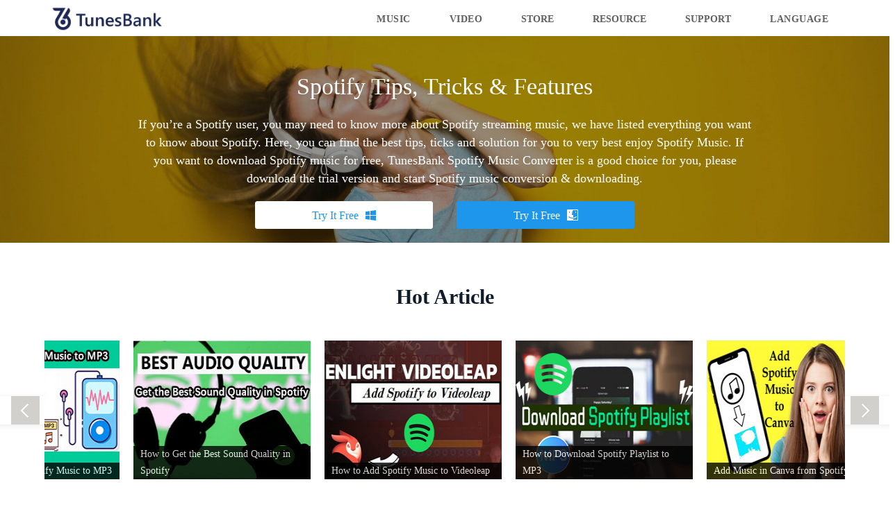

--- FILE ---
content_type: text/html; charset=UTF-8
request_url: https://www.tunesbank.com/tag/convert-today-was-a-fairytale-to-mp3/
body_size: 68123
content:
<!DOCTYPE html>
<html>
	<head>
		<meta charset="utf-8" />
		<meta name="viewport" content="width=device-width, initial-scale=1.0, maximum-scale=1.0, user-scalable=no">
		
		<title></title>
        <meta name="description" content="">
        <meta name="keywords" content="">
		<link rel="stylesheet" href="/css/bootstrap.min.css">
		<link rel="stylesheet" href="/css/font-icomoon.min.css">
		<link rel="stylesheet" href="/css/resource.css" />
		<link rel="stylesheet" href="/css/global.css">
      <link rel="stylesheet" type="text/css" href="https://www.tunesbank.com/css/new-global.css?v=1769268990"/>
		<link rel="stylesheet" href="/css/tutorials.css?v=1769268990">
      <link rel="stylesheet" href="/css/tutorial.css" />
      <link rel="stylesheet" type="text/css" href="https://www.tunesbank.com/css/product-global.css?v=1769268990"/>
      <link rel="stylesheet" href="/css/lunbo.css?v=7:49 am" />
      <script type="text/javascript" src="https://www.ukeysoft.com/js/jquery.min.js"></script>
		<script type="text/javascript" src="/js/bootstrap.min.js"></script>
		<script type="text/javascript" src="/js/common.js"></script>
      <script type="text/javascript" src="/js/lunbo.js"></script>
      <style>
            .Box .Box_con .btnr,.Box .Box_con .btnl{
                border: none;
                min-width: unset;
            }
            .Box .Box_con .btnr:hover,.Box .Box_con .btnl:hover{
                border: none;
            }
            .product-category-panel-wrap .product-category-panel .lastest-recommend-article-list-area .lastest-recommend-article-list-area-download img{
                height: auto;
            }
            .topic-art{
                display: none;
            }
            a[href*="ukeysoft.jp"] {
                display: block;
            }
            .tutorials-banner .buttons a.down{
                width:256px;
            }
        .product-more .col-md-4{
          text-align:center !important;
        }
        </style>
	</head>
	<body>
		<div class="head home-page">
			<div class="container">
				<a href="https://www.tunesbank.com/"><img src="/images/tunesbank-logo.png"></a>
				<div class="menu">
				    <ul>
                  <li class="pro-list more multimedia">
    						<a href="javascript:void(0)">Music
    							
    						</a>
    						<div class="product-more multimedia-product-more">
                    			<div class="container">
                    				<div class="row">
                    					<div class="col-md-4 col-sm-4">
                    						<div class="img">
                    							<img src="/images/amc-logo.svg" alt="Apple Music Converter">
                    							<a href="/apple-music-converter/" class="img_link"></a>
                    						</div>
                    						<p>
                    							<a href="/apple-music-converter/">Apple Music Converter</a>
                    						</p>
                    					</div>
                    					<div class="col-md-4 col-sm-4">
                    						<div class="img">
                    							<img src="/images/smc-logo.svg" alt="Spotify Music Converter">
                    							<a href="/spotify-music-converter/" class="img_link"></a>
                    						</div>
                    						<p>
                    							<a href="/spotify-music-converter/">Spotify Music Converter</a>
                    						</p>
                    					</div>
                    					<div class="col-md-4 col-sm-4">
                    						<div class="img">
                    							<img src="/images/audible-converter-logo.svg" alt="Audible Converter">
                    							<a href="/audible-converter/" class="img_link"></a>
                    						</div>
                    						<p>
                    							<a href="/audible-converter/">Audible Converter</a>
                    						</p>
                    					</div>
                    					<div class="clear"></div>
                    				</div>
                    		    </div>
		                    </div>
    					</li>
                  <li class="pro-list more multimedia">
    						<a href="javascript:void(0)">Video
    							
    						</a>
    						<div class="product-more multimedia-product-more video-downloader">
                    			<div class="container">
                    				<div class="row">
                    					<div class="col-md-4 col-sm-4">
                    						<div class="img">
                    							<img src="/images/avd-logo.png" alt="Amazon Video Downloader">
                    							<a href="https://www.tunesbank.com/amazon-video-downloader/" class="img_link"></a>
                    						</div>
                    						<p>
                    							<a href="https://www.tunesbank.com/amazon-video-downloader/">Amazon Video Downloader</a>
                    						</p>
                    					</div>
                    					<div class="col-md-4 col-sm-4">
                    						<div class="img">
                    							<img src="/images/dis-logo.png" alt="Disney+ Video Downloader">
                    							<a href="https://www.tunesbank.com/disney-plus-downloader/" class="img_link"></a>
                    						</div>
                    						<p>
                    							<a href="https://www.tunesbank.com/disney-plus-downloader/">Disney+ Video Downloader</a>
                    						</p>
                    					</div>
                    					<div class="col-md-4 col-sm-4">
                    						<div class="img">
                    							<img src="/images/nf-logo.png" alt="Netflix Video Downloader">
                    							<a href="https://www.4kfinder.com/netflix-video-downloader/" class="img_link" target="_blank"></a>
                    						</div>
                    						<p>
                    							<a href="https://www.4kfinder.com/netflix-video-downloader/" target="_blank">Netflix Video Downloader</a>
                    						</p>
                    					</div>
                                  <div class="col-md-4 col-sm-4">
                    						<div class="img">
                    							<img src="/images/hvd-logo.png" alt="Hulu Video Downloader">
                    							<a href="https://www.tunesbank.com/hulu-video-downloader/" class="img_link"></a>
                    						</div>
                    						<p>
                    							<a href="https://www.tunesbank.com/hulu-video-downloader/">Hulu Video Downloader</a>
                    						</p>
                    					</div>
                                  <div class="col-md-4 col-sm-4">
                    						<div class="img">
                    							<img src="/images/maxvd-logo.png" alt="HBO Max Video Downloader">
                    							<a href="https://www.tunesbank.com/hbomax-video-downloader/" class="img_link"></a>
                    						</div>
                    						<p>
                    							<a href="https://www.tunesbank.com/hbomax-video-downloader/">HBO Max Video Downloader</a>
                    						</p>
                    					</div>
                                  <div class="col-md-4 col-sm-4">
                    						<div class="img">
                    							<img src="/images/atvd-logo.png" alt="Apple TV+ Video Downloader">
                    							<a href="https://www.tunesbank.com/apple-tv-plus-downloader/" class="img_link"></a>
                    						</div>
                    						<p>
                    							<a href="https://www.tunesbank.com/apple-tv-plus-downloader/">Apple TV+ Video Downloader</a>
                    						</p>
                    					</div>
                    					<div class="clear"></div>
                    				</div>
                    		    </div>
		                    </div>
    					</li>
    				    <li>
    						<a href="/purchase/">Store</a>
    					</li>
    					
    					<li>
    					    <a href="/tutorials/">Resource</a>
    					</li>
    					<li>
    					    <a href="/support/">Support</a>
    					</li>
                  <li class="pro-list more language">
                            <a href="javascript:void(0)">Language
                                
                            </a>
                            <div class="product-more language-more">
                                <div class="container">
                                    <div class="row">
                                        <div class="col-md-4 col-sm-4">
                                            <p>
                                                <a href="https://www.tunesbank.com/en/"><img src="https://www.tunesbank.com/images/united-states.png" alt="English" width="30" height="30">United States (English)</a>
                                            </p>
                                        </div>
                                        <div class="col-md-4 col-sm-4">
                                            <p>
                                                <a href="https://www.tunesbank.com/ja/"><img src="https://www.tunesbank.com/images/japan.png" alt="日本語" width="30" height="30">Japan (日本語)</a>
                                            </p>
                                        </div>
                                        <div class="col-md-4 col-sm-4">
                                            <p>
                                                <a href="https://www.tunesbank.com/ru/"><img src="https://www.tunesbank.com/images/ru.png" alt="русский" width="30" height="30">Russia (русский)</a>
                                            </p>
                                        </div>
                                        <div class="col-md-4 col-sm-4">
                                            <p>
                                                <a href="https://www.tunesbank.com/de/"><img src="https://www.tunesbank.com/images/germany.png" alt="Deutsch" width="30" height="30">Germany (Deutsch)</a>
                                            </p>
                                        </div>
                                        <div class="col-md-4 col-sm-4">
                                            <p>
                                                <a href="https://www.tunesbank.com/fr/"><img src="https://www.tunesbank.com/images/france.png" alt="Français" width="30" height="30">France (Français)</a>
                                            </p>
                                        </div>
                                        <div class="col-md-4 col-sm-4">
                                            <p>
                                                <a href="https://www.tunesbank.com/es/"><img src="https://www.tunesbank.com/images/spain.png" alt="Español" width="30" height="30">Spain (Español)</a>
                                            </p>
                                        </div>
                                        <div class="col-md-4 col-sm-4">
                                            <p>
                                                <a href="https://www.tunesbank.com/it/"><img src="https://www.tunesbank.com/images/italy.png" alt="Italia" width="30" height="30">Italy (Italia)</a>
                                            </p>
                                        </div>
                                        <div class="col-md-4 col-sm-4">
                                            <p>
                                                <a href="https://www.tunesbank.com/pt/"><img src="https://www.tunesbank.com/images/portugal.png" alt="Portugues" width="30" height="30">Portugal (Portugues)</a>
                                            </p>
                                        </div>
                                        <div class="col-md-4 col-sm-4">
                                            <p>
                                                <a href="https://www.tunesbank.com/zh-TW/"><img src="https://www.tunesbank.com/images/china.png" alt="繁体中文" width="30" height="30">China (繁体中文)</a>
                                            </p>
                                        </div>
                                        <div class="col-md-4 col-sm-4">
                                            <p>
                                                <a href="https://www.tunesbank.com/zh-CN/"><img src="https://www.tunesbank.com/images/china.png" alt="简体中文" width="30" height="30">China (简体中文)</a>
                                            </p>
                                        </div>
                                        <div class="col-md-4 col-sm-4">
                                            <p>
                                                <a href="https://www.tunesbank.com/tr/"><img src="https://www.tunesbank.com/images/tr.png" alt="Türk dili" width="30" height="30">Turkish (Türk dili)</a>
                                            </p>
                                        </div>
                                        <div class="col-md-4 col-sm-4">
                                            <p>
                                                <a href="https://www.tunesbank.com/nl/"><img src="https://www.tunesbank.com/images/nl.png" alt="Nederlands" width="30" height="30">Dutch (Nederlands)</a>
                                            </p>
                                        </div>
                                        <div class="col-md-4 col-sm-4">
                                            <p>
                                                <a href="https://www.tunesbank.com/ko/"><img src="https://www.tunesbank.com/images/ko.png" alt="한국인" width="30" height="30">Korean(한국인)</a>
                                            </p>
                                        </div>
                                        <div class="col-md-4 col-sm-4">
                                            <p>
                                                <a href="https://www.tunesbank.com/ar/"><img src="https://www.tunesbank.com/images/ar.png" alt="عربي" width="30" height="30">Saudi Arabia(عربي)</a>
                                            </p>
                                        </div>
                                        <div class="col-md-4 col-sm-4">
                                            <p>
                                                <a href="https://www.tunesbank.com/choose-country.html">More...</a>
                                            </p>
                                        </div>
                                        <div class="clear"></div>
                                    </div>
                                </div>
                            </div>
                        </li>
					</ul>
				</div>
				<div class="nav_btn">
					<span></span>
					<span></span>
					<span></span>
				</div>
			</div>
		</div>
		<div class="tutorials-banner list-2" style="padding:20px 0">
             <div class="container">
    	        <h1 class="title">Apple Music Tips, Tricks & Features</h1>
                <p class="des">Do you want to know about Apple Music in depth? Here is all tips, ticks, latest news, features and more information about Apple Music. If you want to listen to Apple Music freely offline, please free download TunesBank Apple Music Converter and start to convert Apple Music to MP3, M4A, etc.</p>
                <div class="buttons">
                    <a href="https://www.tunesbank.com/download/apple-music-converter.exe" class="win_down down">Try It Free<i class="icon-windows8"></i></a>
                    <a href="https://www.tunesbank.com/download/apple-music-converter.pkg" class="mac_down down">Try It Free<i class="icon-mac"></i></a>
                </div>
             </div>
        </div>
        <div class="tutorials-banner list-3" style="padding:20px 0">
             <div class="container">
    	        <h1 class="title">Spotify Tips, Tricks & Features</h1>
                <p class="des">If you’re a Spotify user, you may need to know more about Spotify streaming music, we have listed everything you want to know about Spotify. Here, you can find the best tips, ticks and solution for you to very best enjoy Spotify Music. If you want to download Spotify music for free, TunesBank Spotify Music Converter is a good choice for you, please download the trial version and start Spotify music conversion & downloading.</p>
                <div class="buttons">
                    <a href="https://www.tunesbank.com/download/spotify-music-converter.exe" class="win_down down">Try It Free<i class="icon-windows8"></i></a>
                    <a href="https://www.tunesbank.com/download/spotify-music-converter.pkg" class="mac_down down">Try It Free<i class="icon-mac"></i></a>
                </div>
             </div>
        </div>
        <div class="tutorials-banner list-4" style="padding:20px 0">
             <div class="container">
    	        <h1 class="title">iTunes Tips & Tutorials</h1>
                <p class="des">We have listed everything you want to know about iTunes, if you are looking for some useful iTunes tips and tricks, we have sorted out the guidance for you to enjoy iTunes songs, audiobooks, podcasts, music videos, M4V videos and more freely. To convert everything that iTunes can plays or extract audio from iTunes, please download the iTunes Music Converter and start to convert iTunes audio and videos.</p>
                <div class="buttons">
                    <a href="https://www.tunesbank.com/download/apple-music-converter-app.exe" class="win_down down">Try It Free<i class="icon-windows8"></i></a>
                    <a href="https://www.tunesbank.com/download/apple-music-converter-app.pkg" class="mac_down down">Try It Free<i class="icon-mac"></i></a>
                </div>
             </div>
        </div>
        <div class="tutorials-banner list-5" style="padding:20px 0">
             <div class="container">
    	        <h1 class="title">Audiobook Tips & Tricks</h1>
                <p class="des">We have listed everything you want to know about Audiobooks, we have sorted out the guidance for you to enjoy audiobooks on any devices. If you want to listen to Audible books without DRM limitation, please download TunesBank Audible Converter to AA/AAX audiobooks to MP3, M4A, etc.</p>
                <div class="buttons">
                    <a href="https://www.tunesbank.com/download/audible-converter.exe" class="win_down down">Try It Free<i class="icon-windows8"></i></a>
                    <a href="https://www.tunesbank.com/download/audible-converter.pkg" class="mac_down down">Try It Free<i class="icon-mac"></i></a>
                </div>
             </div>
        </div>
      <div class="tutorials-banner list-6" style="padding:20px 0">
             <div class="container">
    	        <h1 class="title">Software Reviews</h1>
                <p class="des">In this software and services review channel, we have tested many software products many times, and write real review article about software products for use for reference.</p>
                <div class="buttons">
                    <a href="https://www.tunesbank.com/download/tunesbank-hulu-dl.exe" class="win_down down">Try It Free<i class="icon-windows8"></i></a>
                    <a href="https://www.tunesbank.com/download/tunesbank-hulu-dl.dmg" class="mac_down down">Try It Free<i class="icon-mac"></i></a>
                </div>
             </div>
        </div>
      <div class="tutorials-banner list-7" style="padding:20px 0">
             <div class="container">
    	        <h1 class="title">Hulu Video Tips, Tricks & Features</h1>
                <p class="des">Do you want to know more about Hulu and enhance your playback experience? Here are some useful tips, tricks and features and detailed information about Hulu video. Read our extensive guidance to elevate your Hulu video experience with high-quality, smooth and flexible playback.</p>
                <div class="buttons">
                    <a href="https://www.tunesbank.com/download/tunesbank-hulu-dl.exe" class="win_down down">Try It Free<i class="icon-windows8"></i></a>
                    <a href="https://www.tunesbank.com/download/tunesbank-hulu-dl.dmg" class="mac_down down">Try It Free<i class="icon-mac"></i></a>
                </div>
             </div>
        </div>
      <div class="tutorials-banner list-8" style="padding:20px 0">
             <div class="container">
    	        <h1 class="title">HBO Max Video Tips, Tricks & Features</h1>
                <p class="des">Want to explore HBO Max Video comprehensively and enhance your experience with unrestricted playback of HBO Max movies and TV shows? Here are some guides on how to get movies and shows from HBO Max, along with instructions on enjoying them offline across various devices without limitations.</p>
                <div class="buttons">
                    <a href="https://www.tunesbank.com/download/tunesbank-hbomax-dl.exe" class="win_down down">Try It Free<i class="icon-windows8"></i></a>
                    <a href="https://www.tunesbank.com/download/tunesbank-hbomax-dl.dmg" class="mac_down down">Try It Free<i class="icon-mac"></i></a>
                </div>
             </div>
        </div>
      <div class="tutorials-banner list-9" style="padding:20px 0">
             <div class="container">
    	        <h1 class="title">Software Reviews</h1>
                <p class="des">In this software and services review channel, we have tested many software products many times, and write real review article about software products for use for reference.</p>
                <div class="buttons">
                    <a href="https://www.tunesbank.com/download/tunesbank-hulu-dl.exe" class="win_down down">Try It Free<i class="icon-windows8"></i></a>
                    <a href="https://www.tunesbank.com/download/tunesbank-hulu-dl.dmg" class="mac_down down">Try It Free<i class="icon-mac"></i></a>
                </div>
             </div>
        </div>
      <div class="tutorials-banner list-10" style="padding:20px 0">
             <div class="container">
    	        <h1 class="title">Disney Plus Video Tips, Tricks & Features</h1>
                <p class="des">Want to know about Disney+ Video in depth, or watch Disney+ videos offline on a big screen? Here we've listed all the tips, tricks and tutorials to help you download and save movies and shows from Disney Plus, Pixar, Marvel, Star Wars, National Geographic, and 20th Century Studios, ensuring uninterrupted offline enjoyment wherever you are.</p>
                <div class="buttons">
                    <a href="https://www.tunesbank.com/download/tunesbank-disneyplus-dl.exe" class="win_down down">Try It Free<i class="icon-windows8"></i></a>
                    <a href="https://www.tunesbank.com/download/tunesbank-disneyplus-dl.dmg" class="mac_down down">Try It Free<i class="icon-mac"></i></a>
                </div>
             </div>
        </div>
      <div class="tutorials-banner list-11" style="padding:20px 0">
             <div class="container">
    	        <h1 class="title">Apple TV+ Video Tips, Tricks & Features</h1>
                <p class="des">Interested in diving deep into Apple TV+ Video and enhancing your experience with unlimited playback of movies and TV shows? We offer guides on downloading content from Apple TV+, saving videos on your computer, watching downloads offline on multiple devices, and more.</p>
                <div class="buttons">
                    <a href="https://www.tunesbank.com/download/tunesbank-appletv-dl.exe" class="win_down down">Try It Free<i class="icon-windows8"></i></a>
                    <a href="https://www.tunesbank.com/download/tunesbank-appletv-dl.dmg" class="mac_down down">Try It Free<i class="icon-mac"></i></a>
                </div>
             </div>
        </div>
      <div class="tutorials-banner list-12" style="padding:20px 0">
             <div class="container">
    	        <h1 class="title">Amazon Prime Video Tips, Tricks & Features</h1>
                <p class="des">Want to know about Amazon Prime Video in depth, or watch Amazon Prime Video movies and TV shows more freely? Here is all tips, ticks, latest news, features and more information about Prime Video. We have sorted out the guidance for you to very best enjoy Amazon Prime Video movies, TV and more video contents.</p>
                <div class="buttons">
                    <a href="https://www.tunesbank.com/download/tunesbank-amazonvideo-dl.exe" class="win_down down">Try It Free<i class="icon-windows8"></i></a>
                    <a href="https://www.tunesbank.com/download/tunesbank-amazonvideo-dl.dmg" class="mac_down down">Try It Free<i class="icon-mac"></i></a>
                </div>
             </div>
        </div>
      <div class="tutorials-banner list-13" style="padding:20px 0">
             <div class="container">
    	        <h1 class="title">Software Reviews</h1>
                <p class="des">In this software and services review channel, we have tested many software products many times, and write real review article about software products for use for reference.</p>
                <div class="buttons">
                    <a href="https://www.tunesbank.com/download/tunesbank-hulu-dl.exe" class="win_down down">Try It Free<i class="icon-windows8"></i></a>
                    <a href="https://www.tunesbank.com/download/tunesbank-hulu-dl.dmg" class="mac_down down">Try It Free<i class="icon-mac"></i></a>
                </div>
             </div>
        </div>
      <div class="tutorials-article">
             <div class="container">
                  <div class="Box list-2">
			<div class="content" style="width:100%;">
				<h2>Hot Article</h2>
				<div class="Box_con clearfix">
					<span class="btnl btn" id="btnl-2"></span>
					<span class="btnr btn" id="btnr-2"></span>
					<div class="conbox" id="BoxUl-2">
						<ul>
							<li class="cur"><a href="https://www.tunesbank.com/apple-music/convert-apple-music-to-mp3.html" target="_blank"><img src="/images/convert-apple-music-to-mp3-article-bg.jpg" alt="" /><span>How to Convert Apple Music to MP3</span></a></li>
							<li class="cur"><a href="https://www.tunesbank.com/apple-music/remove-drm-from-apple-music.html" target="_blank"><img src="/images/remove-drm-from-apple-music-article-bg.jpg" alt="" /><span>How to Remove DRM from Apple Music Songs</span></a></li>
                   <li class="cur"><a href="https://www.tunesbank.com/apple-music/download-mp3-files-apple-music.html" target="_blank"><img src="/images/download-apple-music-mp3-article-bg.jpg" alt="" /><span>Download Song from Apple Music to MP3</span></a></li>
                  <li class="cur"><a href="https://www.tunesbank.com/apple-music/play-apple-music-on-astell-kern.html" target="_blank"><img src="/images/play-apple-music-on-astell-kern.jpg" alt="" /><span>Play Apple Music on Astell & Kern A&norma SR25</span></a></li>
                   <li class="cur"><a href="https://www.tunesbank.com/apple-music/stop-apple-music-from-auto-playing-in-car.html" target="_blank"><img src="/images/stop-apple-music-from-auto-playing-in-car.jpg" alt="" /><span>How to Stop Apple Music from Auto Playing in Car</span></a></li>
                    <li class="cur"><a href="https://www.tunesbank.com/apple-music/set-apple-music-as-alarm-on-phones.html" target="_blank"><img src="/images/set-apple-music-as-ringtone.jpg" alt="" /><span>Use Apple Music Songs as iPhone/Android Ringtone</span></a></li>
                    <li class="cur"><a href="https://www.tunesbank.com/apple-music/apple-music-itunes-songs-greyed-out.html" target="_blank"><img src="/images/itunes-apple-music-songs-greyed-out.jpg" alt="" /><span>Apple Music/iTunes Songs Greyed Out, How to Fix it?</span></a></li>
							
						</ul>
					</div>
					<p class="BoxSwitch" id="BoxSwitch-2">

					</p>
				</div>
			</div>
		</div>
        <div class="Box list-3">
			<div class="content" style="width:100%;">
				<h2>Hot Article</h2>
				<div class="Box_con clearfix">
					<span class="btnl btn" id="btnl-3"></span>
					<span class="btnr btn" id="btnr-3"></span>
					<div class="conbox" id="BoxUl-3">
						<ul>
							<li class="cur"><a href="https://www.tunesbank.com/spotify/download-convert-spotify-playlists-to-mp3.html" target="_blank"><img src="/images/download-spotify-music-mp3-article-bg.jpg" alt="" /><span>How to Download Spotify Music to MP3</span></a></li>
							<li class="cur"><a href="https://www.tunesbank.com/spotify/download-320kbps-songs-from-spotify.html" target="_blank"><img src="/images/get-spotify-music-best-audio-quality.jpg" alt="" /><span>How to Get the Best Sound Quality in Spotify</span></a></li>
           				<li class="cur"><a href="https://www.tunesbank.com/spotify/add-spotify-music-to-videoleap.html" target="_blank"><img src="/images/spotify-to-videoleap.jpg" alt="" /><span>How to Add Spotify Music to Videoleap</span></a></li>
        				<li class="cur"><a href="https://www.tunesbank.com/spotify/download-and-save-spotify-as-mp3.html" target="_blank"><img src="/images/download-spotify-playlist-mp3-article-bg.jpg" alt="" /><span>How to Download Spotify Playlist to MP3</span></a></li>
  						<li class="cur"><a href="https://www.tunesbank.com/spotify/add-spotify-music-in-canva.html" target="_blank"><img src="/images/add-spotify-music-to-canva.jpg" alt="" /><span>Add Music in Canva from Spotify</span></a></li>
						<li class="cur"><a href="https://www.tunesbank.com/spotify/save-spotify-music-to-usb.html" target="_blank"><img src="/images/save-spotify-music-to-usb.jpg" alt="" /><span>How to Save Spotify Songs to USB Flash Drive</span></a></li>
						<li class="cur"><a href="https://www.tunesbank.com/spotify/block-ads-on-spotify.html" target="_blank"><img src="/images/block-ads-on-spotify.jpg" alt="" /><span>How to Block Ads on Spotify</span></a></li>
						</ul>
					</div>
					<p class="BoxSwitch" id="BoxSwitch-3">

					</p>
				</div>
			</div>
		</div>
                <div class="Box list-4">
			<div class="content" style="width:100%;">
				<h2>Hot Article</h2>
				<div class="Box_con clearfix">
					<span class="btnl btn" id="btnl-4"></span>
					<span class="btnr btn" id="btnr-4"></span>
					<div class="conbox" id="BoxUl-4">
						<ul>
							<li class="cur"><a href="https://www.tunesbank.com/itunes/remove-drm-from-itunes-music.html" target="_blank"><img src="/images/remove-drm-itunes-music-article-bg.jpg" alt="" /><span>How to Remove DRM from iTunes Music</span></a></li>
							<li class="cur"><a href="https://www.tunesbank.com/itunes/extract-audio-from-itunes-movies-tv-shows-or-music-videos.html" target="_blank"><img src="/images/extract-audio-from-itunes-video.jpg" alt="" /><span>How to Extract Audio from iTunes Videos</span></a></li>
							<li class="cur"><a href="https://www.tunesbank.com/itunes/convert-itunes-protected-aac-to-mp3.html" target="_blank"><img src="/images/convert-itunes-aac-to-mp3.jpg" alt="" /><span>How to Convert iTunes AAC File to MP3</span></a></li>
							<li class="cur"><a href="https://www.tunesbank.com/itunes/convert-itunes-m4p-to-m4a.html" target="_blank"><img src="/images/convert-itunes-m4p-to-mp3.jpg" alt="" /><span>Convert iTunes M4P Music to MP3/M4A</span></a></li>
                    <li class="cur"><a href="https://www.tunesbank.com/itunes/convert-itunes-videos-to-mp3.html" target="_blank"><img src="/images/convert-itunes-videos-to-mp3.jpg" alt="" /><span>How to Convert iTunes Videos to MP3</span></a></li>
                    
						</ul>
					</div>
					<p class="BoxSwitch" id="BoxSwitch-4">

					</p>
				</div>
			</div>
		</div>
                <div class="Box list-5">
			<div class="content" style="width:100%;">
				<h2>Hot Article</h2>
				<div class="Box_con clearfix">
					<span class="btnl btn" id="btnl-5"></span>
					<span class="btnr btn" id="btnr-5"></span>
					<div class="conbox" id="BoxUl-5">
						<ul>
							<li class="cur"><a href="https://www.tunesbank.com/audiobook/remove-drm-from-audible-books.html" target="_blank"><img src="/images/remove-audible-drm-article-bg.jpg" alt="" /><span>How to Remove DRM from Audible Audiobooks</span></a></li>
							<li class="cur"><a href="https://www.tunesbank.com/audiobook/convert-audible-to-mp3-online.html" target="_blank"><img src="/images/convert-audible-to-mp3-article-bg.jpg" alt="" /><span>How to Convert Audible AAX/AAX Audiobooks to MP3</span></a></li>
                   <li class="cur"><a href="https://www.tunesbank.com/audiobook/download-audible-to-any-mp3-player.html" target="_blank"><img src="/images/download-audible-to-mp3-player.jpg" alt="" /><span>How to Download Audible Audiobooks to MP3 Player</span></a></li>
                    <li class="cur"><a href="https://www.tunesbank.com/apple-music/convert-itunes-audiobooks-to-mp3.html" target="_blank"><img src="/images/convert-itunes-audiobooks-to-mp3.jpg" alt="" /><span>How to Convert iTunes Audiobooks to MP3</span></a></li>
                    <li class="cur"><a href="https://www.tunesbank.com/apple-music/convert-m4p-m4b-m4a-to-mp3.html" target="_blank"><img src="/images/convert-m4b-audiobook-to-mp3.jpg" alt="" /><span>Best Ways to Convert M4B Audiobooks to MP3</span></a></li>
                    <li class="cur"><a href="https://www.tunesbank.com/audiobook/top-6-mp3-players-for-audible.html" target="_blank"><img src="/images/audible-on-mp3-player.jpg" alt="" /><span>6 Best MP3 Players for Audible Audiobooks</span></a></li>
                    
							
						</ul>
					</div>
					<p class="BoxSwitch" id="BoxSwitch-5">

					</p>
				</div>
			</div>
		</div>
        <div class="Box list-6">
			<div class="content" style="width:100%;">
				<h2>Hot Article</h2>
				<div class="Box_con clearfix">
					<span class="btnl btn" id="btnl-6"></span>
					<span class="btnr btn" id="btnr-6"></span>
					<div class="conbox" id="BoxUl-6">
						<ul>
							<li class="cur"><a href="https://www.tunesbank.com/review/spotifydownloader-review.html" target="_blank"><img src="/images/spotify-music-downloader-review-banner-article.jpg" alt="" /><span>SpotifyDownloader Review</span></a></li>
							<li class="cur"><a href="https://www.tunesbank.com/review/hitpaw-spotify-music-converter-review.html" target="_blank"><img src="/images/hitpaw-spotify-music-converter-review.jpg" alt="" /><span>HitPaw Spotify Music Converter Review</span></a></li>
                    <li class="cur"><a href="https://www.tunesbank.com/review/spotiflyer-review.html" target="_blank"><img src="/images/spotiflyer-spotify-downloader-review.jpg" alt="" /><span>SpotiFlyer Review: Pros and Cons</span></a></li>
							<li class="cur"><a href="https://www.tunesbank.com/review/soundloaders-apple-music-downloader-review.html" target="_blank"><img src="/images/soundloaders-apple-music-downloader-review.jpg" alt="" /><span>Soundloaders Apple Music Downloader Review</span></a></li>
                    
							
						</ul>
					</div>
					<p class="BoxSwitch" id="BoxSwitch-6">

					</p>
				</div>
			</div>
		</div>       
		
               <div class="Box list-7">
			<div class="content" style="width:100%;">
				<h2>Hot Article</h2>
				<div class="Box_con clearfix">
					<span class="btnl btn" id="btnl-7"></span>
					<span class="btnr btn" id="btnr-7"></span>
					<div class="conbox" id="BoxUl-7">
						<ul>
							<li class="cur"><a href="https://www.tunesbank.com/hulu/download-hulu-videos-from-web-browser.html" target="_blank"><img src="/images/spotify-music-downloader-review-banner-article.jpg" alt="" /><span>How to Download Hulu Videos from the Web Browser</span></a></li>
							<li class="cur"><a href="https://www.tunesbank.com/hulu/block-hulu-ads.html" target="_blank"><img src="/images/spotify-music-downloader-review-banner-article.jpg" alt="" /><span>How to Block Hulu Ads [Complete Guide]</span></a></li>
                    <li class="cur"><a href="https://www.tunesbank.com/hulu/download-shows-and-movies-from-hulu.html" target="_blank"><img src="/images/spotify-music-downloader-review-banner-article.jpg" alt="" /><span>How to Download Shows and Movies from Hulu</span></a></li>
							<li class="cur"><a href="https://www.tunesbank.com/hulu/download-hulu-videos-to-mkv.html" target="_blank"><img src="/images/spotify-music-downloader-review-banner-article.jpg" alt="" /><span>How to Download Hulu Videos to MKV</span></a></li>
                    <li class="cur"><a href="https://www.tunesbank.com/hulu/download-hulu-with-ad-supported-plan.html" target="_blank"><img src="/images/spotify-music-downloader-review-banner-article.jpg" alt="" /><span>How to Download Hulu Videos with an Ad-Supported Plan?</span></a></li>
							<li class="cur"><a href="https://www.tunesbank.com/hulu/best-hulu-video-downloaders.html" target="_blank"><img src="/images/spotify-music-downloader-review-banner-article.jpg" alt="" /><span>5 Best Hulu Video Downloaders for Windows & Mac</span></a></li>
							
						</ul>
					</div>
					<p class="BoxSwitch" id="BoxSwitch-7">

					</p>
				</div>
			</div>
		</div> 
               <div class="Box list-8">
			<div class="content" style="width:100%;">
				<h2>Hot Article</h2>
				<div class="Box_con clearfix">
					<span class="btnl btn" id="btnl-8"></span>
					<span class="btnr btn" id="btnr-8"></span>
					<div class="conbox" id="BoxUl-8">
						<ul>
							<li class="cur"><a href="https://www.tunesbank.com/hbo/watch-hbo-max-on-smart-tv.html" target="_blank"><img src="/images/spotify-music-downloader-review-banner-article.jpg" alt="" /><span>How to Watch HBO Max on Smart TV</span></a></li>
							<li class="cur"><a href="https://www.tunesbank.com/hbo/screen-record-hbo-max-on-computer.html" target="_blank"><img src="/images/hitpaw-spotify-music-converter-review.jpg" alt="" /><span>How to Screen Record HBO Max on Computer and Phone</span></a></li>
                    <li class="cur"><a href="https://www.tunesbank.com/hbo/watch-hbo-max-on-macbook.html" target="_blank"><img src="/images/spotify-music-downloader-review-banner-article.jpg" alt="" /><span>How to Watch HBO Max On Macbook/iMac</span></a></li>
							<li class="cur"><a href="https://www.tunesbank.com/hbo/watch-hbo-without-wifi.html" target="_blank"><img src="/images/hitpaw-spotify-music-converter-review.jpg" alt="" /><span>How to Watch HBO Max Video without Wi-Fi</span></a></li>
                    <li class="cur"><a href="https://www.tunesbank.com/hbo/hbo-max-video-downloaders.html" target="_blank"><img src="/images/spotify-music-downloader-review-banner-article.jpg" alt="" /><span>Top 5 HBO Max Video Downloaders in 2023</span></a></li>
							<li class="cur"><a href="https://www.tunesbank.com/hbo/download-hbo-max-movies-shows.html" target="_blank"><img src="/images/hitpaw-spotify-music-converter-review.jpg" alt="" /><span>How to Download Movies & Shows on HBO Max on Mac/PC/Mobile</span></a></li>
                    
							
						</ul>
					</div>
					<p class="BoxSwitch" id="BoxSwitch-8">

					</p>
				</div>
			</div>
		</div> 
               <div class="Box list-9">
			<div class="content" style="width:100%;">
				<h2>Hot Article</h2>
				<div class="Box_con clearfix">
					<span class="btnl btn" id="btnl-9"></span>
					<span class="btnr btn" id="btnr-9"></span>
					<div class="conbox" id="BoxUl-9">
						<ul>
							<li class="cur"><a href="https://www.tunesbank.com/review/spotifydownloader-review.html" target="_blank"><img src="/images/spotify-music-downloader-review-banner-article.jpg" alt="" /><span>SpotifyDownloader Review</span></a></li>
							<li class="cur"><a href="https://www.tunesbank.com/review/hitpaw-spotify-music-converter-review.html" target="_blank"><img src="/images/hitpaw-spotify-music-converter-review.jpg" alt="" /><span>HitPaw Spotify Music Converter Review</span></a></li>
                    <li class="cur"><a href="https://www.tunesbank.com/review/spotiflyer-review.html" target="_blank"><img src="/images/spotiflyer-spotify-downloader-review.jpg" alt="" /><span>SpotiFlyer Review: Pros and Cons</span></a></li>
							<li class="cur"><a href="https://www.tunesbank.com/review/soundloaders-apple-music-downloader-review.html" target="_blank"><img src="/images/soundloaders-apple-music-downloader-review.jpg" alt="" /><span>Soundloaders Apple Music Downloader Review</span></a></li>
                    
							
						</ul>
					</div>
					<p class="BoxSwitch" id="BoxSwitch-9">

					</p>
				</div>
			</div>
		</div> 
               <div class="Box list-10">
			<div class="content" style="width:100%;">
				<h2>Hot Article</h2>
				<div class="Box_con clearfix">
					<span class="btnl btn" id="btnl-10"></span>
					<span class="btnr btn" id="btnr-10"></span>
					<div class="conbox" id="BoxUl-10">
						<ul>
							<li class="cur"><a href="https://www.tunesbank.com/disney/download-disney-plus-videos-to-mp4.html" target="_blank"><img src="/images/spotify-music-downloader-review-banner-article.jpg" alt="" /><span>How to Download Disney Plus Videos to MP4</span></a></li>
							<li class="cur"><a href="https://www.tunesbank.com/disney/watch-disney-plus-without-internet.html" target="_blank"><img src="/images/spotify-music-downloader-review-banner-article.jpg" alt="" /><span>How to Watch Disney Plus Video Without Internet</span></a></li>
                   <li class="cur"><a href="https://www.tunesbank.com/disney/cancel-disney-plus-subscription.html" target="_blank"><img src="/images/spotify-music-downloader-review-banner-article.jpg" alt="" /><span>How to Cancel Disney Plus Subscription</span></a></li>
                    <li class="cur"><a href="https://www.tunesbank.com/disney/watch-disney-plus-offline-on-pc.html" target="_blank"><img src="/images/spotify-music-downloader-review-banner-article.jpg" alt="" /><span>How to Watch Disney Plus Offline on PC</span></a></li>
                    <li class="cur"><a href="https://www.tunesbank.com/disney/download-disney-video-on-computer.html" target="_blank"><img src="/images/spotify-music-downloader-review-banner-article.jpg" alt="" /><span>How to Download Disney+ Video on Computer</span></a></li>
                    <li class="cur"><a href="https://www.tunesbank.com/disney/top-disney-plus-video-downloaders.html" target="_blank"><img src="/images/spotify-music-downloader-review-banner-article.jpg" alt="" /><span>Top 5 Disney Plus Video Downloaders for Windows, Mac</span></a></li>
						</ul>
					</div>
					<p class="BoxSwitch" id="BoxSwitch-10">

					</p>
				</div>
			</div>
		</div> 
               <div class="Box list-11">
			<div class="content" style="width:100%;">
				<h2>Hot Article</h2>
				<div class="Box_con clearfix">
					<span class="btnl btn" id="btnl-11"></span>
					<span class="btnr btn" id="btnr-11"></span>
					<div class="conbox" id="BoxUl-11">
						<ul>
							<li class="cur"><a href="https://www.tunesbank.com/apple/how-to-download-shows-and-movies-from-apple-tv-on-windows.html" target="_blank"><img src="/images/spotify-music-downloader-review-banner-article.jpg" alt="" /><span>How to Download Shows and Movies from Apple TV+ on Windows</span></a></li>
							<li class="cur"><a href="https://www.tunesbank.com/apple/watch-free-movies-on-apple-tv.html" target="_blank"><img src="/images/spotify-music-downloader-review-banner-article.jpg" alt="" /><span>Best Solutions to Watch Free Movies on Apple TV</span></a></li>
                    <li class="cur"><a href="https://www.tunesbank.com/apple/best-free-movies-on-apple-tv.html" target="_blank"><img src="/images/spotify-music-downloader-review-banner-article.jpg" alt="" /><span>Top 10 Best Free Movies on Apple TV Plus 2023</span></a></li>
							<li class="cur"><a href="https://www.tunesbank.com/apple/get-apple-tv-app-on-android.html" target="_blank"><img src="/images/spotify-music-downloader-review-banner-article.jpg" alt="" /><span>How to Get Apple TV App on Android Devices</span></a></li>
                    <li class="cur"><a href="https://www.tunesbank.com/apple/best-apple-tv-plus-downloaders.html" target="_blank"><img src="/images/spotify-music-downloader-review-banner-article.jpg" alt="" /><span>Top 5 Apple TV Plus Downloaders for Win & Mac</span></a></li>
							<li class="cur"><a href="https://www.tunesbank.com/apple/watch-apple-tv-on-windows.html" target="_blank"><img src="/images/spotify-music-downloader-review-banner-article.jpg" alt="" /><span>How to Watch Apple TV+ on a Windows PC Offline</span></a></li>
                    
							
						</ul>
					</div>
					<p class="BoxSwitch" id="BoxSwitch-11">

					</p>
				</div>
			</div>
		</div> 
               <div class="Box list-12">
			<div class="content" style="width:100%;">
				<h2>Hot Article</h2>
				<div class="Box_con clearfix">
					<span class="btnl btn" id="btnl-12"></span>
					<span class="btnr btn" id="btnr-12"></span>
					<div class="conbox" id="BoxUl-12">
						<ul>
							<li class="cur"><a href="https://www.tunesbank.com/amazon/download-amazon-prime-videos-to-mp4.html" target="_blank"><img src="/images/spotify-music-downloader-review-banner-article.jpg" alt="" /><span>How to Download Amazon Prime Videos to MP4</span></a></li>
							<li class="cur"><a href="https://www.tunesbank.com/amazon/cancel-amazon-prime-membership.html" target="_blank"><img src="/images/hitpaw-spotify-music-converter-review.jpg" alt="" /><span>How to Cancel Your Amazon Prime Membership</span></a></li>
                    <li class="cur"><a href="https://www.tunesbank.com/amazon/keep-amazon-video-after-subscription.html" target="_blank"><img src="/images/spotiflyer-spotify-downloader-review.jpg" alt="" /><span>How to Keep Amazon Video after Canceling Subscription</span></a></li>
							<li class="cur"><a href="https://www.tunesbank.com/amazon/download-amazon-movies-to-ipad.html" target="_blank"><img src="/images/soundloaders-apple-music-downloader-review.jpg" alt="" /><span>How to Download Amazon Prime Movies to iPhone/iPad</span></a></li>
                    <li class="cur"><a href="https://www.tunesbank.com/amazon/burn-amazon-videos-to-dvd.html" target="_blank"><img src="/images/spotiflyer-spotify-downloader-review.jpg" alt="" /><span>How to Burn Amazon Videos to DVD</span></a></li>
							<li class="cur"><a href="https://www.tunesbank.com/amazon/best-amazon-prime-video-downloaders.html" target="_blank"><img src="/images/soundloaders-apple-music-downloader-review.jpg" alt="" /><span>Top 5 Best Amazon Prime Video Downloaders (Free & Paid)</span></a></li>
							
						</ul>
					</div>
					<p class="BoxSwitch" id="BoxSwitch-12">

					</p>
				</div>
			</div>
		</div> 
               <div class="Box list-13">
			<div class="content" style="width:100%;">
				<h2>Hot Article</h2>
				<div class="Box_con clearfix">
					<span class="btnl btn" id="btnl-13"></span>
					<span class="btnr btn" id="btnr-13"></span>
					<div class="conbox" id="BoxUl-13">
						<ul>
							<li class="cur"><a href="https://www.tunesbank.com/review/spotifydownloader-review.html" target="_blank"><img src="/images/spotify-music-downloader-review-banner-article.jpg" alt="" /><span>SpotifyDownloader Review</span></a></li>
							<li class="cur"><a href="https://www.tunesbank.com/review/hitpaw-spotify-music-converter-review.html" target="_blank"><img src="/images/hitpaw-spotify-music-converter-review.jpg" alt="" /><span>HitPaw Spotify Music Converter Review</span></a></li>
                    <li class="cur"><a href="https://www.tunesbank.com/review/spotiflyer-review.html" target="_blank"><img src="/images/spotiflyer-spotify-downloader-review.jpg" alt="" /><span>SpotiFlyer Review: Pros and Cons</span></a></li>
							<li class="cur"><a href="https://www.tunesbank.com/review/soundloaders-apple-music-downloader-review.html" target="_blank"><img src="/images/soundloaders-apple-music-downloader-review.jpg" alt="" /><span>Soundloaders Apple Music Downloader Review</span></a></li>
                    
							
						</ul>
					</div>
					<p class="BoxSwitch" id="BoxSwitch-13">

					</p>
				</div>
			</div>
		</div> 
		
      
		
		

		<script type="text/javascript">
			//滚动元素id，左切换按钮，右切换按钮，切换元素个数id,滚动方式，切换方向，是否自动滚动，滚动距离，滚动时间，滚动间隔，显示个数
			
                       
                 LbMove('BoxUl-2', 'btnl-2', 'btnr-2', 'BoxSwitch-2', true, 'left', true, 275, 1000, 5000, 4);
                 LbMove('BoxUl-3', 'btnl-3', 'btnr-3', 'BoxSwitch-3', true, 'left', true, 275, 1000, 5000, 4);
                 LbMove('BoxUl-4', 'btnl-4', 'btnr-4', 'BoxSwitch-4', true, 'left', true, 275, 1000, 5000, 4);
                 LbMove('BoxUl-5', 'btnl-5', 'btnr-5', 'BoxSwitch-5', true, 'left', true, 275, 1000, 5000, 4);
                 LbMove('BoxUl-6', 'btnl-6', 'btnr-6', 'BoxSwitch-6', true, 'left', true, 275, 1000, 5000, 4);
          LbMove('BoxUl-7', 'btnl-7', 'btnr-7', 'BoxSwitch-7', true, 'left', true, 275, 1000, 5000, 4);
          LbMove('BoxUl-8', 'btnl-8', 'btnr-8', 'BoxSwitch-8', true, 'left', true, 275, 1000, 5000, 4);
          LbMove('BoxUl-9', 'btnl-9', 'btnr-9', 'BoxSwitch-9', true, 'left', true, 275, 1000, 5000, 4);
          LbMove('BoxUl-10', 'btnl-10', 'btnr-10', 'BoxSwitch-10', true, 'left', true, 275, 1000, 5000, 4);
          LbMove('BoxUl-11', 'btnl-11', 'btnr-11', 'BoxSwitch-11', true, 'left', true, 275, 1000, 5000, 4);
          LbMove('BoxUl-12', 'btnl-12', 'btnr-12', 'BoxSwitch-12', true, 'left', true, 275, 1000, 5000, 4);
          LbMove('BoxUl-13', 'btnl-13', 'btnr-13', 'BoxSwitch-13', true, 'left', true, 275, 1000, 5000, 4);

		</script>
                  
            <ul class="tab_list" style="display:none"> 
                <li data-listid="3" class="current"><a style="color:#000;" href="javascript:void(0);" title="">Spotify Music</a> 
              </li> 
              </ul>  
            
                   
                   
                   
                   
             </div>
	</div>
        <div class="tutorials articles" style="display:block;">
            <section class="topics" style="margin-bottom:0;padding-bottom:0;">
                <div class="container">
                    
                    
                    
                    <div>
                    
                    
                     <div class="topic-art topic-art-2" style="">
                                                                        <div class="panel">
                            <h2 class="tutorial-title"><a href="https://www.tunesbank.com/apple-music/apple-music-to-mp3-converters.html">3 Truly Free Online Apple Music to MP3 Converters Review in 2025</a></h2>
                            <p class="tutorial-description"><p>In this review, we have collected 3 free online Apple Music to MP3 converters and two paid Apple Music converters, check out this guide to find the best tool.</p>
</p>
                            <div class="other-message">
                                <span class="tutorial-tag"><a href="https://www.tunesbank.com/./apple-music/2-apple-music/">2-Apple-Music</a></span>
                                <span class="tutorial-editor">By <a href="https://www.tunesbank.com/author/daniel/" title="Visit Daniel&#8217;s website" rel="author external">Daniel</a></span>
                                <span class="tutorial-publish-time">November 04, 2025</span>
                            </div>
                        </div>
                                                <div class="panel">
                            <h2 class="tutorial-title"><a href="https://www.tunesbank.com/apple-music/play-apple-music-on-garmin-watch.html">How to Play Apple Music on Garmin Watch</a></h2>
                            <p class="tutorial-description"><p>Do you know how to play Apple Music on Garmin Watch? In this post, we will show you the best way to play Apple Music on Garmin Watch. </p>
</p>
                            <div class="other-message">
                                <span class="tutorial-tag"><a href="https://www.tunesbank.com/./apple-music/2-apple-music/">2-Apple-Music</a></span>
                                <span class="tutorial-editor">By <a href="https://www.tunesbank.com/author/daniel/" title="Visit Daniel&#8217;s website" rel="author external">Daniel</a></span>
                                <span class="tutorial-publish-time">January 26, 2025</span>
                            </div>
                        </div>
                                                <div class="panel">
                            <h2 class="tutorial-title"><a href="https://www.tunesbank.com/apple-music/play-apple-music-on-sonos.html">How to Play Apple Music on Sonos</a></h2>
                            <p class="tutorial-description"><p>Do you want to know how to play Apple Music on Sonos? In this post, we will show you 4 ways to play Apple Music on Sonos even without subscription. </p>
</p>
                            <div class="other-message">
                                <span class="tutorial-tag"><a href="https://www.tunesbank.com/./apple-music/">Apple Music</a></span>
                                <span class="tutorial-editor">By <a href="https://www.tunesbank.com/author/daniel/" title="Visit Daniel&#8217;s website" rel="author external">Daniel</a></span>
                                <span class="tutorial-publish-time">February 07, 2023</span>
                            </div>
                        </div>
                                                <div class="panel">
                            <h2 class="tutorial-title"><a href="https://www.tunesbank.com/apple-music/add-apple-music-to-serato-dj-software.html">Serato DJ Tips: How to Add Apple Music to Serato DJ Software</a></h2>
                            <p class="tutorial-description"><p>It is a complete guide showing you how to add Apple Music songs to Serato DJ Software, then you can use Apple Music songs on it for music mixing like common audio files. </p>
</p>
                            <div class="other-message">
                                <span class="tutorial-tag"><a href="https://www.tunesbank.com/./apple-music/">Apple Music</a></span>
                                <span class="tutorial-editor">By <a href="https://www.tunesbank.com/author/anna-jolin/" title="Visit Anna Jolin&#8217;s website" rel="author external">Anna Jolin</a></span>
                                <span class="tutorial-publish-time">December 08, 2023</span>
                            </div>
                        </div>
                                                <div class="panel">
                            <h2 class="tutorial-title"><a href="https://www.tunesbank.com/apple-music/play-apple-music-on-windows-media-player.html">How to Play Apple Music on Windows Media Player Offline</a></h2>
                            <p class="tutorial-description"><p>Do you want to play Apple Music on Windows Media Player offline? This article will teach you how to download Apple Music to MP3 for offline listening on Windows Media Player.</p>
</p>
                            <div class="other-message">
                                <span class="tutorial-tag"><a href="https://www.tunesbank.com/./apple-music/1-apple-music/">1-Apple-Music</a></span>
                                <span class="tutorial-editor">By <a href="https://www.tunesbank.com/author/daniel/" title="Visit Daniel&#8217;s website" rel="author external">Daniel</a></span>
                                <span class="tutorial-publish-time">December 08, 2023</span>
                            </div>
                        </div>
                                                <div class="panel">
                            <h2 class="tutorial-title"><a href="https://www.tunesbank.com/apple-music/add-apple-music-to-instagram-story.html">How to Add Apple Music to Instagram Story</a></h2>
                            <p class="tutorial-description"><p>Do you know how to add Apple Music to Instagram Story? Read this tutorial and learn how to share and add Apple Music to Instagram.</p>
</p>
                            <div class="other-message">
                                <span class="tutorial-tag"><a href="https://www.tunesbank.com/./apple-music/">Apple Music</a></span>
                                <span class="tutorial-editor">By <a href="https://www.tunesbank.com/author/daniel/" title="Visit Daniel&#8217;s website" rel="author external">Daniel</a></span>
                                <span class="tutorial-publish-time">January 16, 2023</span>
                            </div>
                        </div>
                                                <div class="panel">
                            <h2 class="tutorial-title"><a href="https://www.tunesbank.com/apple-music/use-apple-music-tiktok-bgm.html">How to Use Apple Music in TikTok as BGM</a></h2>
                            <p class="tutorial-description"><p>This post will show you the best way to add Apple Music songs to TikTok, then you can set Apple Music on TikTok as background music and make your video being more attractive. </p>
</p>
                            <div class="other-message">
                                <span class="tutorial-tag"><a href="https://www.tunesbank.com/./apple-music/">Apple Music</a></span>
                                <span class="tutorial-editor">By <a href="https://www.tunesbank.com/author/anna-jolin/" title="Visit Anna Jolin&#8217;s website" rel="author external">Anna Jolin</a></span>
                                <span class="tutorial-publish-time">March 21, 2025</span>
                            </div>
                        </div>
                                                <div class="panel">
                            <h2 class="tutorial-title"><a href="https://www.tunesbank.com/apple-music/play-apple-music-on-amazon-fire-tv.html">2 Easy Ways to Play Apple Music on Amazon Fire TV</a></h2>
                            <p class="tutorial-description"><p>This page share some practical solutions with you to play Apple Music on Amazon Fire TV, no matter you have Apple Music subscription or not, then you will enjoy Apple Music on your TV device without any problems. </p>
</p>
                            <div class="other-message">
                                <span class="tutorial-tag"><a href="https://www.tunesbank.com/./apple-music/">Apple Music</a></span>
                                <span class="tutorial-editor">By <a href="https://www.tunesbank.com/author/anna-jolin/" title="Visit Anna Jolin&#8217;s website" rel="author external">Anna Jolin</a></span>
                                <span class="tutorial-publish-time">December 08, 2023</span>
                            </div>
                        </div>
                                                <div class="panel">
                            <h2 class="tutorial-title"><a href="https://www.tunesbank.com/apple-music/get-lossless-apple-music-songs.html">How to Get Lossless Apple Music Songs</a></h2>
                            <p class="tutorial-description"><p>This page will show you how to stream lossless audio from Apple Music and convert Apple Music to lossless format, after that, you will get lossless Apple Music songs, get a great music listening experience.</p>
</p>
                            <div class="other-message">
                                <span class="tutorial-tag"><a href="https://www.tunesbank.com/./apple-music/">Apple Music</a></span>
                                <span class="tutorial-editor">By <a href="https://www.tunesbank.com/author/daniel/" title="Visit Daniel&#8217;s website" rel="author external">Daniel</a></span>
                                <span class="tutorial-publish-time">January 16, 2023</span>
                            </div>
                        </div>
                                                <div class="panel">
                            <h2 class="tutorial-title"><a href="https://www.tunesbank.com/apple-music/add-apple-music-to-garageband.html">Add Apple Music to GarageBand on Mac/iPhone/iPad</a></h2>
                            <p class="tutorial-description"><p>This post show you the best way to download and convert Apple Music to MP3/WAV, then you can add Apple Music to GarageBand for remixing music on Mac/iPhone/iPad.</p>
</p>
                            <div class="other-message">
                                <span class="tutorial-tag"><a href="https://www.tunesbank.com/./apple-music/">Apple Music</a></span>
                                <span class="tutorial-editor">By <a href="https://www.tunesbank.com/author/anna-jolin/" title="Visit Anna Jolin&#8217;s website" rel="author external">Anna Jolin</a></span>
                                <span class="tutorial-publish-time">January 13, 2023</span>
                            </div>
                        </div>
                                                <div class="panel">
                            <h2 class="tutorial-title"><a href="https://www.tunesbank.com/apple-music/convert-m4p-m4b-m4a-to-mp3.html">How to Convert iTunes M4P/M4B/M4A to MP3</a></h2>
                            <p class="tutorial-description"><p>As we all know iTunes contents are in DRM protection which cannot be played on non-Apple-authorization devices. Wanna play iTunes music, audiobooks and Apple Music songs on any device freely? Today, we are going to help you convert iTunes M4P/M4B/M4A toMP3, then you can play them on any device without limits.</p>
</p>
                            <div class="other-message">
                                <span class="tutorial-tag"><a href="https://www.tunesbank.com/./apple-music/">Apple Music</a></span>
                                <span class="tutorial-editor">By <a href="https://www.tunesbank.com/author/anna-jolin/" title="Visit Anna Jolin&#8217;s website" rel="author external">Anna Jolin</a></span>
                                <span class="tutorial-publish-time">January 04, 2023</span>
                            </div>
                        </div>
                                                <div class="panel">
                            <h2 class="tutorial-title"><a href="https://www.tunesbank.com/apple-music/convert-itunes-audiobooks-to-mp3.html">How to Convert iTunes Audiobooks to MP3 Format</a></h2>
                            <p class="tutorial-description"><p>Do you want to enjoy iTunes audiobooks on any device and player? In this post, we will guide you a way to convert iTunes M4B audiobooks to MP3 format. In this way, you can listen to them to any device such as SanDisk MP3 Player, Sony Walkman, Kindle, PSP, etc. freely.</p>
</p>
                            <div class="other-message">
                                <span class="tutorial-tag"><a href="https://www.tunesbank.com/./apple-music/">Apple Music</a></span>
                                <span class="tutorial-editor">By <a href="https://www.tunesbank.com/author/anna-jolin/" title="Visit Anna Jolin&#8217;s website" rel="author external">Anna Jolin</a></span>
                                <span class="tutorial-publish-time">July 24, 2023</span>
                            </div>
                        </div>
                                                <div class="panel">
                            <h2 class="tutorial-title"><a href="https://www.tunesbank.com/apple-music/sync-apple-music-to-ipod.html">How to Sync Apple Music to iPod</a></h2>
                            <p class="tutorial-description"><p>Apple Music songs can&#8217;t be copied to iPod device? This post offers the best solution to help you easily convert Apple Music to MP3/M4A, so that you can transfer and offline playing Apple Music on iPod nano, shuffle, classic, or iPod touch.</p>
</p>
                            <div class="other-message">
                                <span class="tutorial-tag"><a href="https://www.tunesbank.com/./apple-music/2-apple-music/">2-Apple-Music</a></span>
                                <span class="tutorial-editor">By <a href="https://www.tunesbank.com/author/christina/" title="Visit Christina&#8217;s website" rel="author external">Christina</a></span>
                                <span class="tutorial-publish-time">January 26, 2025</span>
                            </div>
                        </div>
                                                <div class="panel">
                            <h2 class="tutorial-title"><a href="https://www.tunesbank.com/apple-music/convert-itunes-m4p-to-mp3.html">How to Convert iTunes M4P Music to MP3</a></h2>
                            <p class="tutorial-description"><p>iTunes M4P songs are not compatible with all devices. This post will guide you how to convert iTunes M4P to MP3 with/without using iTunes on your Windows or Mac computer, helping you enjoy iTunes music on your smartphone and MP3 players with ease!</p>
</p>
                            <div class="other-message">
                                <span class="tutorial-tag"><a href="https://www.tunesbank.com/./apple-music/2-apple-music/">2-Apple-Music</a></span>
                                <span class="tutorial-editor">By <a href="https://www.tunesbank.com/author/christina/" title="Visit Christina&#8217;s website" rel="author external">Christina</a></span>
                                <span class="tutorial-publish-time">January 26, 2025</span>
                            </div>
                        </div>
                                                <div class="panel">
                            <h2 class="tutorial-title"><a href="https://www.tunesbank.com/apple-music/play-apple-music-on-mp3-player.html">How to Play Apple Music on MP3 Player</a></h2>
                            <p class="tutorial-description"><p>Apple Music is not compatible with most MP3 player. Wonder how to play Apple Music on MP3 player? Follow this post to convert Apple Music songs to MP3 files, so then you can copy Apple Music to any MP3 player!</p>
</p>
                            <div class="other-message">
                                <span class="tutorial-tag"><a href="https://www.tunesbank.com/./apple-music/2-apple-music/">2-Apple-Music</a></span>
                                <span class="tutorial-editor">By <a href="https://www.tunesbank.com/author/christina/" title="Visit Christina&#8217;s website" rel="author external">Christina</a></span>
                                <span class="tutorial-publish-time">April 14, 2025</span>
                            </div>
                        </div>
                                                <div class="panel">
                            <h2 class="tutorial-title"><a href="https://www.tunesbank.com/apple-music/play-apple-music-on-android-phones.html">How to Play Apple Music on Android Phones</a></h2>
                            <p class="tutorial-description"><p>Wonder how to play Apple Music on Android phones? This article introduces two ways to help you enjoy Apple Music on your Android devices like Samsung, Sony, Huawei, HTC, Windows phone, etc. anytime, anywhere.</p>
</p>
                            <div class="other-message">
                                <span class="tutorial-tag"><a href="https://www.tunesbank.com/./apple-music/">Apple Music</a></span>
                                <span class="tutorial-editor">By <a href="https://www.tunesbank.com/author/christina/" title="Visit Christina&#8217;s website" rel="author external">Christina</a></span>
                                <span class="tutorial-publish-time">December 26, 2022</span>
                            </div>
                        </div>
                                                <div class="panel">
                            <h2 class="tutorial-title"><a href="https://www.tunesbank.com/apple-music/get-apple-music-free-forever.html">How to Get Apple Music Free Forever</a></h2>
                            <p class="tutorial-description"><p>Would you like to get Apple Music for free forever? Check this guide to figure out how to get a free trial of Apple Music for 3/4/6 months and get Apple Music free forever with TunesBank Apple Music Converter.</p>
</p>
                            <div class="other-message">
                                <span class="tutorial-tag"><a href="https://www.tunesbank.com/./apple-music/">Apple Music</a></span>
                                <span class="tutorial-editor">By <a href="https://www.tunesbank.com/author/christina/" title="Visit Christina&#8217;s website" rel="author external">Christina</a></span>
                                <span class="tutorial-publish-time">January 09, 2023</span>
                            </div>
                        </div>
                                                <div class="panel">
                            <h2 class="tutorial-title"><a href="https://www.tunesbank.com/apple-music/play-apple-music-on-ps4.html">How to Play Apple Music on PS4?</a></h2>
                            <p class="tutorial-description"><p>Apple Music songs are encoded with DRM protection that you cant put Apple Music to PS4 directly. This guides you how to play Apple Music on PS4 with USB drive or DLNA Media Server.</p>
</p>
                            <div class="other-message">
                                <span class="tutorial-tag"><a href="https://www.tunesbank.com/./apple-music/">Apple Music</a></span>
                                <span class="tutorial-editor">By <a href="https://www.tunesbank.com/author/christina/" title="Visit Christina&#8217;s website" rel="author external">Christina</a></span>
                                <span class="tutorial-publish-time">December 26, 2022</span>
                            </div>
                        </div>
                                                <div class="panel">
                            <h2 class="tutorial-title"><a href="https://www.tunesbank.com/apple-music/burn-apple-music-to-cd.html">How to Burn Apple Music to CD</a></h2>
                            <p class="tutorial-description"><p>Apple Music tracks are under DRM copy protection in MP4 format. This article guides you to convert Apple Music tracks to MP3 or M4A format that you can burn Apple Music songs to a CD with iTunes easily.</p>
</p>
                            <div class="other-message">
                                <span class="tutorial-tag"><a href="https://www.tunesbank.com/./apple-music/2-apple-music/">2-Apple-Music</a></span>
                                <span class="tutorial-editor">By <a href="https://www.tunesbank.com/author/christina/" title="Visit Christina&#8217;s website" rel="author external">Christina</a></span>
                                <span class="tutorial-publish-time">January 26, 2025</span>
                            </div>
                        </div>
                                                <div class="panel">
                            <h2 class="tutorial-title"><a href="https://www.tunesbank.com/apple-music/download-christmas-songs-from-apple-music.html">How to Download Top Christmas Songs from Apple Music</a></h2>
                            <p class="tutorial-description"><p>Here in this article we will show you the top 20 popular Christmas songs and bring you the best way to download Christmas songs from Apple Music to MP3 for free.</p>
</p>
                            <div class="other-message">
                                <span class="tutorial-tag"><a href="https://www.tunesbank.com/./apple-music/">Apple Music</a></span>
                                <span class="tutorial-editor">By <a href="https://www.tunesbank.com/author/christina/" title="Visit Christina&#8217;s website" rel="author external">Christina</a></span>
                                <span class="tutorial-publish-time">January 04, 2023</span>
                            </div>
                        </div>
                                                <div class="panel">
                            <h2 class="tutorial-title"><a href="https://www.tunesbank.com/apple-music/save-apple-music-songs-to-computer.html">How to Save Apple Music Songs to Computer</a></h2>
                            <p class="tutorial-description"><p>Do you want to save Apple Music on computer without subscription? This article shows you how to save Apple Music songs to Mac / PC with using Apple Music Converter, so that you can even transfer them to any device for offline playback.</p>
</p>
                            <div class="other-message">
                                <span class="tutorial-tag"><a href="https://www.tunesbank.com/./apple-music/">Apple Music</a></span>
                                <span class="tutorial-editor">By <a href="https://www.tunesbank.com/author/christina/" title="Visit Christina&#8217;s website" rel="author external">Christina</a></span>
                                <span class="tutorial-publish-time">January 05, 2023</span>
                            </div>
                        </div>
                                                <div class="panel">
                            <h2 class="tutorial-title"><a href="https://www.tunesbank.com/apple-music/convert-apple-music-to-m4a.html">How to Convert Apple Music to M4A?</a></h2>
                            <p class="tutorial-description"><p>Apple Music songs are encrypted in M4P format with DRM protection. Wanna convert Apple Music from M4P to unprotected M4A? Learn how to convert Apple Music M4P songs to M4A with high quality.</p>
</p>
                            <div class="other-message">
                                <span class="tutorial-tag"><a href="https://www.tunesbank.com/./apple-music/">Apple Music</a></span>
                                <span class="tutorial-editor">By <a href="https://www.tunesbank.com/author/christina/" title="Visit Christina&#8217;s website" rel="author external">Christina</a></span>
                                <span class="tutorial-publish-time">December 26, 2022</span>
                            </div>
                        </div>
                                                <div class="panel">
                            <h2 class="tutorial-title"><a href="https://www.tunesbank.com/apple-music/convert-apple-music-to-flac.html">How to Convert Apple Music to FLAC?</a></h2>
                            <p class="tutorial-description"><p>Looking for a way to convert Apple Music to FLAC lossless format? This article will show you how to convert Apple Music songs from M4P to FLAC, helping you easily get lossless Apple Music FLAC audios.</p>
</p>
                            <div class="other-message">
                                <span class="tutorial-tag"><a href="https://www.tunesbank.com/./apple-music/">Apple Music</a></span>
                                <span class="tutorial-editor">By <a href="https://www.tunesbank.com/author/christina/" title="Visit Christina&#8217;s website" rel="author external">Christina</a></span>
                                <span class="tutorial-publish-time">December 26, 2022</span>
                            </div>
                        </div>
                                                <div class="panel">
                            <h2 class="tutorial-title"><a href="https://www.tunesbank.com/apple-music/add-apple-music-to-imovie.html">How to Add iTunes Music/Apple Music to iMovie on iPhone/iPad/Mac</a></h2>
                            <p class="tutorial-description"><p>Want to use your favourite Apple Music and iTunes music for your video projects on iMovie? Learn how to convert Apple Music to M4A, MP3 format and then import them to iMovie on iPhone/iPad/Mac.</p>
</p>
                            <div class="other-message">
                                <span class="tutorial-tag"><a href="https://www.tunesbank.com/./apple-music/">Apple Music</a></span>
                                <span class="tutorial-editor">By <a href="https://www.tunesbank.com/author/christina/" title="Visit Christina&#8217;s website" rel="author external">Christina</a></span>
                                <span class="tutorial-publish-time">July 25, 2023</span>
                            </div>
                        </div>
                                                <div class="panel">
                            <h2 class="tutorial-title"><a href="https://www.tunesbank.com/apple-music/transfer-apple-music-songs-to-usb-flash-drive.html">How to Transfer Apple Music Songs to USB Flash Drive?</a></h2>
                            <p class="tutorial-description"><p>Apple Music songs are in M4P format with DRM encryption, and you cannot transfer them to USB drives or other devices. This article teaches you how to convert Apple Music songs to unprotected MP3 and then copy them to a USB flash drive.</p>
</p>
                            <div class="other-message">
                                <span class="tutorial-tag"><a href="https://www.tunesbank.com/./apple-music/2-apple-music/">2-Apple-Music</a></span>
                                <span class="tutorial-editor">By <a href="https://www.tunesbank.com/author/christina/" title="Visit Christina&#8217;s website" rel="author external">Christina</a></span>
                                <span class="tutorial-publish-time">January 26, 2025</span>
                            </div>
                        </div>
                                                <div class="panel">
                            <h2 class="tutorial-title"><a href="https://www.tunesbank.com/apple-music/transfer-apple-music-songs-to-spotify.html">How to Transfer Apple Music Songs to Spotify?</a></h2>
                            <p class="tutorial-description"><p>Want to transfer Apple Music songs and playlists to Spotify? In this article, well explain how to use TunesBank Apple Music Converter to move your music, including playlists, albums, and songs from Apple Music to Spotify with ease.</p>
</p>
                            <div class="other-message">
                                <span class="tutorial-tag"><a href="https://www.tunesbank.com/./apple-music/">Apple Music</a></span>
                                <span class="tutorial-editor">By <a href="https://www.tunesbank.com/author/christina/" title="Visit Christina&#8217;s website" rel="author external">Christina</a></span>
                                <span class="tutorial-publish-time">July 24, 2023</span>
                            </div>
                        </div>
                                                <div class="panel">
                            <h2 class="tutorial-title"><a href="https://www.tunesbank.com/apple-music/how-to-save-apple-music-to-pc.html">How to Save Apple Music to PC?</a></h2>
                            <p class="tutorial-description"><p>Want to save Apple Music songs to PC forever? This tutorial will show you how you can save Apple Music songs, albums and playlists on your computer and more devices for offline listening without limits.</p>
</p>
                            <div class="other-message">
                                <span class="tutorial-tag"><a href="https://www.tunesbank.com/./apple-music/1-apple-music/">1-Apple-Music</a></span>
                                <span class="tutorial-editor">By <a href="https://www.tunesbank.com/author/christina/" title="Visit Christina&#8217;s website" rel="author external">Christina</a></span>
                                <span class="tutorial-publish-time">November 27, 2023</span>
                            </div>
                        </div>
                                                <div class="panel">
                            <h2 class="tutorial-title"><a href="https://www.tunesbank.com/apple-music/play-apple-music-on-samsung-galaxy-s20.html">How to Play Apple Music on Samsung Galaxy S20/S20+/S20 Ultra?</a></h2>
                            <p class="tutorial-description"><p>Seeking a way to play Apple Music on Samsung Galaxy S20? This article will show you two ways to play Apple Music on Samsung S20/S20+/S20 Ultra with ease.</p>
</p>
                            <div class="other-message">
                                <span class="tutorial-tag"><a href="https://www.tunesbank.com/./apple-music/">Apple Music</a></span>
                                <span class="tutorial-editor">By <a href="https://www.tunesbank.com/author/christina/" title="Visit Christina&#8217;s website" rel="author external">Christina</a></span>
                                <span class="tutorial-publish-time">December 26, 2022</span>
                            </div>
                        </div>
                                                <div class="panel">
                            <h2 class="tutorial-title"><a href="https://www.tunesbank.com/apple-music/transfer-apple-music-to-sd-card.html">How to Transfer Apple Music to SD Card</a></h2>
                            <p class="tutorial-description"><p>Want to transfer Apple Music songs to SD card to free up storage space on your device? Here, you will get 2 ways to easily transfer Apple Music tracks to SD card.</p>
</p>
                            <div class="other-message">
                                <span class="tutorial-tag"><a href="https://www.tunesbank.com/./apple-music/">Apple Music</a></span>
                                <span class="tutorial-editor">By <a href="https://www.tunesbank.com/author/christina/" title="Visit Christina&#8217;s website" rel="author external">Christina</a></span>
                                <span class="tutorial-publish-time">December 26, 2022</span>
                            </div>
                        </div>
                                                <div class="panel">
                            <h2 class="tutorial-title"><a href="https://www.tunesbank.com/apple-music/play-apple-music-on-samsung-tv.html">How to Play Apple Music on Samsung TV?</a></h2>
                            <p class="tutorial-description"><p>This article offers two easy ways to play Apple Music on Samsung TV with/without subscription, helping you enjoy Apple Music tracks on Samsung TV with ease.</p>
</p>
                            <div class="other-message">
                                <span class="tutorial-tag"><a href="https://www.tunesbank.com/./apple-music/">Apple Music</a></span>
                                <span class="tutorial-editor">By <a href="https://www.tunesbank.com/author/christina/" title="Visit Christina&#8217;s website" rel="author external">Christina</a></span>
                                <span class="tutorial-publish-time">December 26, 2022</span>
                            </div>
                        </div>
                                                <div class="panel">
                            <h2 class="tutorial-title"><a href="https://www.tunesbank.com/apple-music/play-apple-music-on-huawei-p30-p30-pro.html">How to Play Apple Music on Huawei P30/P30 Pro</a></h2>
                            <p class="tutorial-description"><p>Do you want to play Apple Music on Huawei P30? This article will guide you to convert Apple Music to MP3 format, and then transfer to Huawei P30/P30 Pro for offline playback.</p>
</p>
                            <div class="other-message">
                                <span class="tutorial-tag"><a href="https://www.tunesbank.com/./apple-music/">Apple Music</a></span>
                                <span class="tutorial-editor">By <a href="https://www.tunesbank.com/author/christina/" title="Visit Christina&#8217;s website" rel="author external">Christina</a></span>
                                <span class="tutorial-publish-time">January 04, 2023</span>
                            </div>
                        </div>
                                                <div class="panel">
                            <h2 class="tutorial-title"><a href="https://www.tunesbank.com/apple-music/set-apple-music-as-iphone-ringtone.html">How to Set Apple Music as iPhone Ringtone</a></h2>
                            <p class="tutorial-description"><p>Want to make ringtone with Apple Music tracks? This article will guide you to convert Apple Music tracks to unprotected M4A files, so that you can set Apple Music tracks as iPhone ringtone on iTunes with ease.</p>
</p>
                            <div class="other-message">
                                <span class="tutorial-tag"><a href="https://www.tunesbank.com/./apple-music/2-apple-music/">2-Apple-Music</a></span>
                                <span class="tutorial-editor">By <a href="https://www.tunesbank.com/author/christina/" title="Visit Christina&#8217;s website" rel="author external">Christina</a></span>
                                <span class="tutorial-publish-time">January 26, 2025</span>
                            </div>
                        </div>
                                                <div class="panel">
                            <h2 class="tutorial-title"><a href="https://www.tunesbank.com/apple-music/download-apple-music-on-mac.html">How to Download Apple Music on Mac</a></h2>
                            <p class="tutorial-description"><p>This tutorial will guide you how to download music from Apple Music to Mac so that you can listen to the unlimited Apple Music songs on Mac and even you can transfer it to other devices.</p>
</p>
                            <div class="other-message">
                                <span class="tutorial-tag"><a href="https://www.tunesbank.com/./apple-music/">Apple Music</a></span>
                                <span class="tutorial-editor">By <a href="https://www.tunesbank.com/author/christina/" title="Visit Christina&#8217;s website" rel="author external">Christina</a></span>
                                <span class="tutorial-publish-time">December 26, 2022</span>
                            </div>
                        </div>
                                                <div class="panel">
                            <h2 class="tutorial-title"><a href="https://www.tunesbank.com/apple-music/apple-music-drm-removal-free.html">FairPlay DRM Removal: How to Remove Apple Music DRM?</a></h2>
                            <p class="tutorial-description"><p>TunesBank Apple Music DRM removal free tool helps you remove DRM from Apple music for play on MP3 player any devices/media player. Want the best Apple Music DRM removal freeware? Go to this page.</p>
</p>
                            <div class="other-message">
                                <span class="tutorial-tag"><a href="https://www.tunesbank.com/./apple-music/">Apple Music</a></span>
                                <span class="tutorial-editor">By <a href="https://www.tunesbank.com/author/christina/" title="Visit Christina&#8217;s website" rel="author external">Christina</a></span>
                                <span class="tutorial-publish-time">October 27, 2023</span>
                            </div>
                        </div>
                                                <div class="panel">
                            <h2 class="tutorial-title"><a href="https://www.tunesbank.com/apple-music/how-to-transfer-apple-music-playlist-to-amazon-music.html">How to Transfer Apple Music Playlist to Amazon Music</a></h2>
                            <p class="tutorial-description"><p>This article offers a complete guide to transfer Apple Music playlists to Amazon Music, helping you freely enjoy Apple Music tracks on Amazon Music app!</p>
</p>
                            <div class="other-message">
                                <span class="tutorial-tag"><a href="https://www.tunesbank.com/./apple-music/">Apple Music</a></span>
                                <span class="tutorial-editor">By <a href="https://www.tunesbank.com/author/christina/" title="Visit Christina&#8217;s website" rel="author external">Christina</a></span>
                                <span class="tutorial-publish-time">December 26, 2022</span>
                            </div>
                        </div>
                                                <div class="panel">
                            <h2 class="tutorial-title"><a href="https://www.tunesbank.com/apple-music/keep-apple-music-after-free-trial.html">How to Keep Apple Music after the Free Trial</a></h2>
                            <p class="tutorial-description"><p>TunesBank Apple Music Converter is a simple and effective software that can be used to download music in MP3 files from Apple Music to your computer in order to keep Apple music songs forever.</p>
</p>
                            <div class="other-message">
                                <span class="tutorial-tag"><a href="https://www.tunesbank.com/./apple-music/">Apple Music</a></span>
                                <span class="tutorial-editor">By <a href="https://www.tunesbank.com/author/christina/" title="Visit Christina&#8217;s website" rel="author external">Christina</a></span>
                                <span class="tutorial-publish-time">December 26, 2022</span>
                            </div>
                        </div>
                                                <div class="panel">
                            <h2 class="tutorial-title"><a href="https://www.tunesbank.com/apple-music/tunesbank-apple-music-converter-for-macos-11-big-sur.html">TunesBank Apple Music Converter Is Fully Compatible with macOS 11 Big Sur</a></h2>
                            <p class="tutorial-description"><p>TunesBank Apple Music Converter is perfectly compatible with macOS 11 Big Sur now. You can use it to remove DRM from Apple Music and convert songs to unprotected MP3 or M4A format, and save on macOS 11 Big Sur for offline listening.</p>
</p>
                            <div class="other-message">
                                <span class="tutorial-tag"><a href="https://www.tunesbank.com/./apple-music/">Apple Music</a></span>
                                <span class="tutorial-editor">By <a href="https://www.tunesbank.com/author/christina/" title="Visit Christina&#8217;s website" rel="author external">Christina</a></span>
                                <span class="tutorial-publish-time">December 26, 2022</span>
                            </div>
                        </div>
                                                <div class="panel">
                            <h2 class="tutorial-title"><a href="https://www.tunesbank.com/apple-music/stream-apple-music-on-ps4.html">How to Stream Apple Music on PS4</a></h2>
                            <p class="tutorial-description"><p>Do you want to stream Apple Music songs on Sony PlayStation 4? This post showed you how to stream Apple Music songs on PS4 in 2 ways, helping you enjoy Apple Music on any device anytime, anywhere.</p>
</p>
                            <div class="other-message">
                                <span class="tutorial-tag"><a href="https://www.tunesbank.com/./apple-music/">Apple Music</a></span>
                                <span class="tutorial-editor">By <a href="https://www.tunesbank.com/author/christina/" title="Visit Christina&#8217;s website" rel="author external">Christina</a></span>
                                <span class="tutorial-publish-time">December 26, 2022</span>
                            </div>
                        </div>
                                                <div class="panel">
                            <h2 class="tutorial-title"><a href="https://www.tunesbank.com/apple-music/play-apple-music-on-ipod-nano.html">How to Play Apple Music on iPod Nano</a></h2>
                            <p class="tutorial-description"><p>When you try to play Apple Music to iPod Nano, you will encounter the error message Apple Music songs cannot be copied to iPod Nano. Read this article to find a solution.</p>
</p>
                            <div class="other-message">
                                <span class="tutorial-tag"><a href="https://www.tunesbank.com/./apple-music/">Apple Music</a></span>
                                <span class="tutorial-editor">By <a href="https://www.tunesbank.com/author/christina/" title="Visit Christina&#8217;s website" rel="author external">Christina</a></span>
                                <span class="tutorial-publish-time">January 05, 2023</span>
                            </div>
                        </div>
                                                <div class="panel">
                            <h2 class="tutorial-title"><a href="https://www.tunesbank.com/apple-music/upload-apple-music-to-google-drive.html">How to Upload Apple Music to Google Drive</a></h2>
                            <p class="tutorial-description"><p>Want to upload Apple Music to Google Drive for using? This post teaches you how to convert Apple Music to MP3 audio files, helping you upload upload converted Apple Music MP3 songs to Google Drive or other cloud storage services.</p>
</p>
                            <div class="other-message">
                                <span class="tutorial-tag"><a href="https://www.tunesbank.com/./apple-music/">Apple Music</a></span>
                                <span class="tutorial-editor">By <a href="https://www.tunesbank.com/author/christina/" title="Visit Christina&#8217;s website" rel="author external">Christina</a></span>
                                <span class="tutorial-publish-time">December 26, 2022</span>
                            </div>
                        </div>
                                                <div class="panel">
                            <h2 class="tutorial-title"><a href="https://www.tunesbank.com/apple-music/stream-apple-music-on-ps5.html">How to Stream Apple Music on PS5</a></h2>
                            <p class="tutorial-description"><p>How to stream Apple Music on PlayStation 5? This article teach you how to set up Apple Music on PS5, and how to stream Apple Music on PS5 via USB drive, DLNA connection, as well as how to fix Apple Music not working on PS5 issue. </p>
</p>
                            <div class="other-message">
                                <span class="tutorial-tag"><a href="https://www.tunesbank.com/./apple-music/">Apple Music</a></span>
                                <span class="tutorial-editor">By <a href="https://www.tunesbank.com/author/christina/" title="Visit Christina&#8217;s website" rel="author external">Christina</a></span>
                                <span class="tutorial-publish-time">October 30, 2023</span>
                            </div>
                        </div>
                                                <div class="panel">
                            <h2 class="tutorial-title"><a href="https://www.tunesbank.com/apple-music/put-apple-music-on-ipod-nano.html">How to Put Apple Music on iPod Nano</a></h2>
                            <p class="tutorial-description"><p>Can&#8217;t put Apple Music tracks on iPod nano and other devices? This post teaches you how to convert Apple Music songs to MP3, M4A audio files and them transfer them to iPod Nano, helping you enjoy Apple Music on any iPod device anytime, anywhere.</p>
</p>
                            <div class="other-message">
                                <span class="tutorial-tag"><a href="https://www.tunesbank.com/./apple-music/2-apple-music/">2-Apple-Music</a></span>
                                <span class="tutorial-editor">By <a href="https://www.tunesbank.com/author/christina/" title="Visit Christina&#8217;s website" rel="author external">Christina</a></span>
                                <span class="tutorial-publish-time">November 27, 2023</span>
                            </div>
                        </div>
                                                <div class="panel">
                            <h2 class="tutorial-title"><a href="https://www.tunesbank.com/apple-music/upload-apple-music-songs-to-onedrive.html">How to Upload Apple Music Songs to OneDrive</a></h2>
                            <p class="tutorial-description"><p>How to upload upload Apple Music songs to OneDrive for backup? Follow this post to convert Apple Music songs to MP3 or M4A format with TunesBank, and then upload them to OneDrive or other cloud service.</p>
</p>
                            <div class="other-message">
                                <span class="tutorial-tag"><a href="https://www.tunesbank.com/./apple-music/">Apple Music</a></span>
                                <span class="tutorial-editor">By <a href="https://www.tunesbank.com/author/christina/" title="Visit Christina&#8217;s website" rel="author external">Christina</a></span>
                                <span class="tutorial-publish-time">December 26, 2022</span>
                            </div>
                        </div>
                                                <div class="panel">
                            <h2 class="tutorial-title"><a href="https://www.tunesbank.com/apple-music/free-mp3-music-downloader.html">Best Music Downloader for YouTube, Spotify and Apple Music</a></h2>
                            <p class="tutorial-description"><p>This post provides three best MP3 music downloaders with you to download MP3 music from Spotify, Apple Music &#038; YouTube, so that you can enjoy music on any device at anytime, anywhere.</p>
</p>
                            <div class="other-message">
                                <span class="tutorial-tag"><a href="https://www.tunesbank.com/./apple-music/2-apple-music/">2-Apple-Music</a></span>
                                <span class="tutorial-editor">By <a href="https://www.tunesbank.com/author/christina/" title="Visit Christina&#8217;s website" rel="author external">Christina</a></span>
                                <span class="tutorial-publish-time">November 27, 2023</span>
                            </div>
                        </div>
                                                <div class="panel">
                            <h2 class="tutorial-title"><a href="https://www.tunesbank.com/apple-music/tunesbank-music-converter-free-free-music-to-mp3-downloader.html">TunesBank Music Converter Free – Free Music to MP3 Downloader</a></h2>
                            <p class="tutorial-description"><p>This article shows you 3 free Music to MP3 Downloaders, including 4kFinder YouTube Converter, TunesBank Spotify Music Converter, TunesBank Apple Music Converter, designed to help you download and convert YouTube music, Spotify music and Apple Music to MP3 format for offline enjoying on any device anytime, anywhere!</p>
</p>
                            <div class="other-message">
                                <span class="tutorial-tag"><a href="https://www.tunesbank.com/./apple-music/">Apple Music</a></span>
                                <span class="tutorial-editor">By <a href="https://www.tunesbank.com/author/christina/" title="Visit Christina&#8217;s website" rel="author external">Christina</a></span>
                                <span class="tutorial-publish-time">December 25, 2022</span>
                            </div>
                        </div>
                                                <div class="panel">
                            <h2 class="tutorial-title"><a href="https://www.tunesbank.com/apple-music/2021-best-6-streaming-audio-recorders.html">Review: 2025 Best 9 Streaming Audio Recorders</a></h2>
                            <p class="tutorial-description"><p>Want to listen to streaming music offline on your device? Read this review to get the 9 best streaming audio recorder, all of them could helo you record audio from streaming music platforms, like Apple Music, Spotify, YouTube Music, Tidal, Amazon Music Unlimited, etc.</p>
</p>
                            <div class="other-message">
                                <span class="tutorial-tag"><a href="https://www.tunesbank.com/./apple-music/2-apple-music/">2-Apple-Music</a></span>
                                <span class="tutorial-editor">By <a href="https://www.tunesbank.com/author/christina/" title="Visit Christina&#8217;s website" rel="author external">Christina</a></span>
                                <span class="tutorial-publish-time">February 26, 2025</span>
                            </div>
                        </div>
                                                <div class="panel">
                            <h2 class="tutorial-title"><a href="https://www.tunesbank.com/apple-music/best-5-ways-to-convert-m4a-to-mp3.html">Best 5 Ways to Convert M4A to MP3</a></h2>
                            <p class="tutorial-description"><p>This article showed you the 5 best ways to convert M4A files to MP3 on your MacOS or Windows PC, helping you enjoy M4A files on your device without limits. In addition, you can get the benefits to convert Apple Music/ iTunes M4P Music to MP3 for offline enjoying on any device or player!</p>
</p>
                            <div class="other-message">
                                <span class="tutorial-tag"><a href="https://www.tunesbank.com/./apple-music/">Apple Music</a></span>
                                <span class="tutorial-editor">By <a href="https://www.tunesbank.com/author/christina/" title="Visit Christina&#8217;s website" rel="author external">Christina</a></span>
                                <span class="tutorial-publish-time">July 25, 2023</span>
                            </div>
                        </div>
                                                <div class="panel">
                            <h2 class="tutorial-title"><a href="https://www.tunesbank.com/apple-music/burn-songs-onto-cd.html">How to Burn Songs onto CD with Windows Media Player or iTunes</a></h2>
                            <p class="tutorial-description"><p>This article teaches you how to burn your MP3/WAV song files onto a blank CD using iTunes or Windows Media Player, and gives you some extra tips to convert and burn Apple Music/Spotify music to a CD with ease!</p>
</p>
                            <div class="other-message">
                                <span class="tutorial-tag"><a href="https://www.tunesbank.com/./apple-music/">Apple Music</a></span>
                                <span class="tutorial-editor">By <a href="https://www.tunesbank.com/author/christina/" title="Visit Christina&#8217;s website" rel="author external">Christina</a></span>
                                <span class="tutorial-publish-time">December 26, 2022</span>
                            </div>
                        </div>
                                                <div class="panel">
                            <h2 class="tutorial-title"><a href="https://www.tunesbank.com/apple-music/play-apple-music-on-sony-walkman.html">How to Play Apple Music on Sony Walkman</a></h2>
                            <p class="tutorial-description"><p>Want to play Apple Music on Sony Walkman or other MP3 players?This post will teach you to convert Apple Music songs to MP3 files and then transfer them to Sony Walkman for offline playback.</p>
</p>
                            <div class="other-message">
                                <span class="tutorial-tag"><a href="https://www.tunesbank.com/./apple-music/">Apple Music</a></span>
                                <span class="tutorial-editor">By <a href="https://www.tunesbank.com/author/christina/" title="Visit Christina&#8217;s website" rel="author external">Christina</a></span>
                                <span class="tutorial-publish-time">December 25, 2022</span>
                            </div>
                        </div>
                                                <div class="panel">
                            <h2 class="tutorial-title"><a href="https://www.tunesbank.com/apple-music/convert-apple-music-on-mac.html">How to Convert Apple Music to MP3 on Mac</a></h2>
                            <p class="tutorial-description"><p>This article will guide you a way to convert Apple Music to MP3, M4A, FLAC format, so that save Apple Music to the local file on your Mac, and offline playing Apple Music on any device without limitation.</p>
</p>
                            <div class="other-message">
                                <span class="tutorial-tag"><a href="https://www.tunesbank.com/./apple-music/">Apple Music</a></span>
                                <span class="tutorial-editor">By <a href="https://www.tunesbank.com/author/christina/" title="Visit Christina&#8217;s website" rel="author external">Christina</a></span>
                                <span class="tutorial-publish-time">December 08, 2023</span>
                            </div>
                        </div>
                                                <div class="panel">
                            <h2 class="tutorial-title"><a href="https://www.tunesbank.com/apple-music/convert-apple-music-mp3-m4a.html">How to Convert Apple Music to WAV/MP3/M4A</a></h2>
                            <p class="tutorial-description"><p>This article will guide you how to convert Apple Music to MP3, M4A and WAV, so that you can enjoy Apple Music songs on any music device and player anytime, anywhere.</p>
</p>
                            <div class="other-message">
                                <span class="tutorial-tag"><a href="https://www.tunesbank.com/./apple-music/">Apple Music</a></span>
                                <span class="tutorial-editor">By <a href="https://www.tunesbank.com/author/christina/" title="Visit Christina&#8217;s website" rel="author external">Christina</a></span>
                                <span class="tutorial-publish-time">January 24, 2025</span>
                            </div>
                        </div>
                                                <div class="panel">
                            <h2 class="tutorial-title"><a href="https://www.tunesbank.com/apple-music/convert-apple-music-to-aiff.html">How to Convert Apple Music to AIFF</a></h2>
                            <p class="tutorial-description"><p>Want to convert Apple Music M4P songs to AIFF format? This article will teach you how to break Apple Music DRM and convert Apple Music to unprotected AIFF format, helping you play Apple Music on any media players and devices with ease.</p>
</p>
                            <div class="other-message">
                                <span class="tutorial-tag"><a href="https://www.tunesbank.com/./apple-music/">Apple Music</a></span>
                                <span class="tutorial-editor">By <a href="https://www.tunesbank.com/author/christina/" title="Visit Christina&#8217;s website" rel="author external">Christina</a></span>
                                <span class="tutorial-publish-time">January 05, 2023</span>
                            </div>
                        </div>
                                                <div class="panel">
                            <h2 class="tutorial-title"><a href="https://www.tunesbank.com/apple-music/convert-apple-music-to-aac.html">How to Convert Apple Music to Unprotected AAC Format</a></h2>
                            <p class="tutorial-description"><p>Want to play Apple Music tracks on multiple media players and devices? This article will show you how to convert Apple Music to unprotected AAC format so that you can play Apple Music songs on any media player!</p>
</p>
                            <div class="other-message">
                                <span class="tutorial-tag"><a href="https://www.tunesbank.com/./apple-music/">Apple Music</a></span>
                                <span class="tutorial-editor">By <a href="https://www.tunesbank.com/author/christina/" title="Visit Christina&#8217;s website" rel="author external">Christina</a></span>
                                <span class="tutorial-publish-time">January 05, 2023</span>
                            </div>
                        </div>
                                                <div class="panel">
                            <h2 class="tutorial-title"><a href="https://www.tunesbank.com/apple-music/convert-apple-music-to-ac3.html">How to Convert Apple Music to AC3</a></h2>
                            <p class="tutorial-description"><p>Want to convert Apple Music tracks into AC3 for using on other media players? This article will show you how to use an professional Apple Music to AC3 Converter to convert Apple Music to unprotected AC3 songs with original quality.</p>
</p>
                            <div class="other-message">
                                <span class="tutorial-tag"><a href="https://www.tunesbank.com/./apple-music/">Apple Music</a></span>
                                <span class="tutorial-editor">By <a href="https://www.tunesbank.com/author/christina/" title="Visit Christina&#8217;s website" rel="author external">Christina</a></span>
                                <span class="tutorial-publish-time">January 05, 2023</span>
                            </div>
                        </div>
                                                <div class="panel">
                            <h2 class="tutorial-title"><a href="https://www.tunesbank.com/apple-music/convert-apple-music-to-au.html">How to Convert Apple Music to AU Format</a></h2>
                            <p class="tutorial-description"><p>Wanna convert Apple Music tracks to AU format? AU format is used on most music players and devices. This article will guide you how to convert Apple Music tracks to AU format so that you can enjoy Apple Music tracks on QuickTime Player, Winamp, Windows Media Player, etc.</p>
</p>
                            <div class="other-message">
                                <span class="tutorial-tag"><a href="https://www.tunesbank.com/./apple-music/">Apple Music</a></span>
                                <span class="tutorial-editor">By <a href="https://www.tunesbank.com/author/christina/" title="Visit Christina&#8217;s website" rel="author external">Christina</a></span>
                                <span class="tutorial-publish-time">January 05, 2023</span>
                            </div>
                        </div>
                                                <div class="panel">
                            <h2 class="tutorial-title"><a href="https://www.tunesbank.com/apple-music/play-apple-music-on-apple-tv.html">How to Play Apple Music on Apple TV</a></h2>
                            <p class="tutorial-description"><p>Wonder how to play Apple Music songs on Apple TV? This tutorial shows you 3 ways to stream your Apple Music on Apple TV 1/2/3/4/5/6th with/without subscription, so that you can enjoy your favourite Apple Music tracks on Apple TV anytime!</p>
</p>
                            <div class="other-message">
                                <span class="tutorial-tag"><a href="https://www.tunesbank.com/./apple-music/2-apple-music/">2-Apple-Music</a></span>
                                <span class="tutorial-editor">By <a href="https://www.tunesbank.com/author/christina/" title="Visit Christina&#8217;s website" rel="author external">Christina</a></span>
                                <span class="tutorial-publish-time">November 27, 2023</span>
                            </div>
                        </div>
                                                <div class="panel">
                            <h2 class="tutorial-title"><a href="https://www.tunesbank.com/apple-music/save-apple-music-to-mac.html">How to Save Apple Music to Mac</a></h2>
                            <p class="tutorial-description"><p>Wonder how to download and save Apple Music to your Macbook or iMac? This article will introduce the detailed step to save songs from Apple Music to your Mac or Windows with a popular Apple Music Converter.</p>
</p>
                            <div class="other-message">
                                <span class="tutorial-tag"><a href="https://www.tunesbank.com/./apple-music/">Apple Music</a></span>
                                <span class="tutorial-editor">By <a href="https://www.tunesbank.com/author/christina/" title="Visit Christina&#8217;s website" rel="author external">Christina</a></span>
                                <span class="tutorial-publish-time">January 05, 2023</span>
                            </div>
                        </div>
                                                <div class="panel">
                            <h2 class="tutorial-title"><a href="https://www.tunesbank.com/apple-music/download-apple-music-songs-to-mac.html">How to Download Songs from Apple Music to Mac</a></h2>
                            <p class="tutorial-description"><p>Do you want to download songs from Apple Music to your Macbook or iMac? This article will show you an easy way to save Apple Music songs on Mac as local files, so that you can play Apple Music offline on your Mac or transfer them to any device for offline enjoyment.</p>
</p>
                            <div class="other-message">
                                <span class="tutorial-tag"><a href="https://www.tunesbank.com/./apple-music/">Apple Music</a></span>
                                <span class="tutorial-editor">By <a href="https://www.tunesbank.com/author/christina/" title="Visit Christina&#8217;s website" rel="author external">Christina</a></span>
                                <span class="tutorial-publish-time">December 25, 2022</span>
                            </div>
                        </div>
                                                <div class="panel">
                            <h2 class="tutorial-title"><a href="https://www.tunesbank.com/apple-music/play-apple-music-after-subscription-ends.html">How to Play Apple Music after Subscription Ends</a></h2>
                            <p class="tutorial-description"><p>Wanna keep Apple Music playable after canceling the subscription? This article will guide you a way to play Apple Music tracks after subscription ends, helping you listen to Apple Music songs offline on any device after unsubscribed.</p>
</p>
                            <div class="other-message">
                                <span class="tutorial-tag"><a href="https://www.tunesbank.com/./apple-music/">Apple Music</a></span>
                                <span class="tutorial-editor">By <a href="https://www.tunesbank.com/author/christina/" title="Visit Christina&#8217;s website" rel="author external">Christina</a></span>
                                <span class="tutorial-publish-time">December 08, 2023</span>
                            </div>
                        </div>
                                                <div class="panel">
                            <h2 class="tutorial-title"><a href="https://www.tunesbank.com/apple-music/save-apple-music-to-pc-forever.html">Save Apple Music Songs to PC for Offline Playback Forever</a></h2>
                            <p class="tutorial-description"><p>Do you want to save Apple Music songs to PC or Mac for offline playback after subscription ends? This article will teach you how to convert Apple Music to MP3 and save Apple Music as local files on computer.</p>
</p>
                            <div class="other-message">
                                <span class="tutorial-tag"><a href="https://www.tunesbank.com/./apple-music/">Apple Music</a></span>
                                <span class="tutorial-editor">By <a href="https://www.tunesbank.com/author/christina/" title="Visit Christina&#8217;s website" rel="author external">Christina</a></span>
                                <span class="tutorial-publish-time">January 05, 2023</span>
                            </div>
                        </div>
                                                <div class="panel">
                            <h2 class="tutorial-title"><a href="https://www.tunesbank.com/apple-music/keep-apple-music-forever.html">How to Keep Apple Music Songs Forever</a></h2>
                            <p class="tutorial-description"><p>This post shows you an easy way to save your Apple Music songs as local files on Mac and PC, so that you can keep Apple Music songs forever and get access to your Apple songs and playlists even if subscription ends.</p>
</p>
                            <div class="other-message">
                                <span class="tutorial-tag"><a href="https://www.tunesbank.com/./apple-music/2-apple-music/">2-Apple-Music</a></span>
                                <span class="tutorial-editor">By <a href="https://www.tunesbank.com/author/christina/" title="Visit Christina&#8217;s website" rel="author external">Christina</a></span>
                                <span class="tutorial-publish-time">January 26, 2025</span>
                            </div>
                        </div>
                                                <div class="panel">
                            <h2 class="tutorial-title"><a href="https://www.tunesbank.com/apple-music/transfer-apple-music-to-sandisk.html">How to Transfer Apple Music to SanDisk MP3 Player</a></h2>
                            <p class="tutorial-description"><p>Due to DRM protection, you cant transfer Apple Music songs to SanDisk MP3 player directly. This article will show you a way to remove DRM protection and convert Apple Music songs to popular formats so that can compatible with any player and device.</p>
</p>
                            <div class="other-message">
                                <span class="tutorial-tag"><a href="https://www.tunesbank.com/./apple-music/">Apple Music</a></span>
                                <span class="tutorial-editor">By <a href="https://www.tunesbank.com/author/christina/" title="Visit Christina&#8217;s website" rel="author external">Christina</a></span>
                                <span class="tutorial-publish-time">December 25, 2022</span>
                            </div>
                        </div>
                                                <div class="panel">
                            <h2 class="tutorial-title"><a href="https://www.tunesbank.com/apple-music/keep-apple-music-playable-after-canceling-subscription.html">How to Keep Apple Music Songs Playable after Canceling Subscription</a></h2>
                            <p class="tutorial-description"><p>Want to keep Apple Music songs playable after canceling subscription? Follow this guide to download Apple Music as local MP3/M4A/FLAC/WAV files, so then you could keep Apple Music songs forever and enjoy them everywhere without subscription.</p>
</p>
                            <div class="other-message">
                                <span class="tutorial-tag"><a href="https://www.tunesbank.com/./apple-music/2-apple-music/">2-Apple-Music</a></span>
                                <span class="tutorial-editor">By <a href="https://www.tunesbank.com/author/christina/" title="Visit Christina&#8217;s website" rel="author external">Christina</a></span>
                                <span class="tutorial-publish-time">January 26, 2025</span>
                            </div>
                        </div>
                                                <div class="panel">
                            <h2 class="tutorial-title"><a href="https://www.tunesbank.com/apple-music/transfer-apple-music-to-sony-walkmanv.html">How to Transfer Apple Music to Sony Walkman?</a></h2>
                            <p class="tutorial-description"><p>Do you want to play Apple Music on Sony Walkman? This post guides you a way to convert Apple Music as MP3 format so that you can transfer Apple Music songs to Sony Walkman and any other MP3 players for offline listening.</p>
</p>
                            <div class="other-message">
                                <span class="tutorial-tag"><a href="https://www.tunesbank.com/./apple-music/">Apple Music</a></span>
                                <span class="tutorial-editor">By <a href="https://www.tunesbank.com/author/christina/" title="Visit Christina&#8217;s website" rel="author external">Christina</a></span>
                                <span class="tutorial-publish-time">December 25, 2022</span>
                            </div>
                        </div>
                                                <div class="panel">
                            <h2 class="tutorial-title"><a href="https://www.tunesbank.com/apple-music/play-apple-music-on-sandisk.html">How to Play Apple Music on SanDisk MP3 Player</a></h2>
                            <p class="tutorial-description"><p>Are you finding a way to play Apple Music on SanDisk MP3 player? This article guides you a way to convert Apple Music to MP3 320kbps format, so that you can and copy Apple Music songs to SanDisk and any MP3 players for offline playback.</p>
</p>
                            <div class="other-message">
                                <span class="tutorial-tag"><a href="https://www.tunesbank.com/./apple-music/2-apple-music/">2-Apple-Music</a></span>
                                <span class="tutorial-editor">By <a href="https://www.tunesbank.com/author/christina/" title="Visit Christina&#8217;s website" rel="author external">Christina</a></span>
                                <span class="tutorial-publish-time">January 26, 2025</span>
                            </div>
                        </div>
                                                <div class="panel">
                            <h2 class="tutorial-title"><a href="https://www.tunesbank.com/apple-music/play-apple-music-on-xbox-one.html">How to Play Apple Music on Xbox One</a></h2>
                            <p class="tutorial-description"><p>Apple Music is not compatible with Xbox One. This article will show you 2 ways to play Apple Music on Xbox One, you can convert Apple Music songs to MP3 and save to USB for playback on Xbox One, or stream Apple Music on Xbox One via AirPlay</p>
</p>
                            <div class="other-message">
                                <span class="tutorial-tag"><a href="https://www.tunesbank.com/./apple-music/">Apple Music</a></span>
                                <span class="tutorial-editor">By <a href="https://www.tunesbank.com/author/christina/" title="Visit Christina&#8217;s website" rel="author external">Christina</a></span>
                                <span class="tutorial-publish-time">January 05, 2023</span>
                            </div>
                        </div>
                                                <div class="panel">
                            <h2 class="tutorial-title"><a href="https://www.tunesbank.com/apple-music/play-apple-music-on-apple-watch-without-iphone.html">How to Play Apple Music on Apple Watch without iPhone</a></h2>
                            <p class="tutorial-description"><p>How to Apple Music on Apple Watch without an iPhone? This article will show you 2 ways to sync and play Apple Music tracks, albums, playlists offline on Apple Watch without iPhone connection.</p>
</p>
                            <div class="other-message">
                                <span class="tutorial-tag"><a href="https://www.tunesbank.com/./apple-music/">Apple Music</a></span>
                                <span class="tutorial-editor">By <a href="https://www.tunesbank.com/author/christina/" title="Visit Christina&#8217;s website" rel="author external">Christina</a></span>
                                <span class="tutorial-publish-time">December 25, 2022</span>
                            </div>
                        </div>
                                                <div class="panel">
                            <h2 class="tutorial-title"><a href="https://www.tunesbank.com/apple-music/play-apple-music-on-amazon-echo.html">How to Play Apple Music on Amazon Echo?</a></h2>
                            <p class="tutorial-description"><p>This article will introduce you 2 ways to play Apple Music on Amazon Echo/Alexa devices. One is to stream Apple Music on Amazon Speakers by Bluetooth directly, another is to play Apple Music on Amazon speakers via Amazon Music app.</p>
</p>
                            <div class="other-message">
                                <span class="tutorial-tag"><a href="https://www.tunesbank.com/./apple-music/">Apple Music</a></span>
                                <span class="tutorial-editor">By <a href="https://www.tunesbank.com/author/christina/" title="Visit Christina&#8217;s website" rel="author external">Christina</a></span>
                                <span class="tutorial-publish-time">January 05, 2023</span>
                            </div>
                        </div>
                                                <div class="panel">
                            <h2 class="tutorial-title"><a href="https://www.tunesbank.com/apple-music/play-apple-music-on-google-home.html">How to Play Apple Music on Google Home</a></h2>
                            <p class="tutorial-description"><p>Are you finding a way to stream Apple Music on Google Home? This article will guide you 2 ways to easily play Apple Music on Google Home. You can directly play Apple Music via Bluetooth connection, or Google Home App.</p>
</p>
                            <div class="other-message">
                                <span class="tutorial-tag"><a href="https://www.tunesbank.com/./apple-music/">Apple Music</a></span>
                                <span class="tutorial-editor">By <a href="https://www.tunesbank.com/author/christina/" title="Visit Christina&#8217;s website" rel="author external">Christina</a></span>
                                <span class="tutorial-publish-time">January 05, 2023</span>
                            </div>
                        </div>
                                                <div class="panel">
                            <h2 class="tutorial-title"><a href="https://www.tunesbank.com/apple-music/put-apple-music-on-sd-card.html">Two Ways to Put Apple Music on SD Card</a></h2>
                            <p class="tutorial-description"><p>Do you want to put Apple Music songs into SD card? Here we will teach you 2 ways to transfer Apple Music songs to internal SD card on Android phone, or convert Apple Music songs to MP3 to save on any SD card.</p>
</p>
                            <div class="other-message">
                                <span class="tutorial-tag"><a href="https://www.tunesbank.com/./apple-music/">Apple Music</a></span>
                                <span class="tutorial-editor">By <a href="https://www.tunesbank.com/author/christina/" title="Visit Christina&#8217;s website" rel="author external">Christina</a></span>
                                <span class="tutorial-publish-time">December 25, 2022</span>
                            </div>
                        </div>
                                                <div class="panel">
                            <h2 class="tutorial-title"><a href="https://www.tunesbank.com/apple-music/play-apple-music-in-the-car.html">How to Play Apple Music in the Car</a></h2>
                            <p class="tutorial-description"><p>Are you looking for a way to play Apple Music in car? In this article, we will introduce you 5 ways to enjoy Apple Music in car with iPhone/without iPhone. No matter which one you prefer, there is always a way for you.</p>
</p>
                            <div class="other-message">
                                <span class="tutorial-tag"><a href="https://www.tunesbank.com/./apple-music/2-apple-music/">2-Apple-Music</a></span>
                                <span class="tutorial-editor">By <a href="https://www.tunesbank.com/author/christina/" title="Visit Christina&#8217;s website" rel="author external">Christina</a></span>
                                <span class="tutorial-publish-time">January 26, 2025</span>
                            </div>
                        </div>
                                                <div class="panel">
                            <h2 class="tutorial-title"><a href="https://www.tunesbank.com/apple-music/keep-your-apple-music-tracks-forever.html">How to Keep Your Apple Music Songs and Playlist Forever</a></h2>
                            <p class="tutorial-description"><p>Do you want to keep Apple Music songs playable after canceling subscription? This post show you how to keep Apple Music songs forever with using TunesBank Apple Music Converter.</p>
</p>
                            <div class="other-message">
                                <span class="tutorial-tag"><a href="https://www.tunesbank.com/./apple-music/2-apple-music/">2-Apple-Music</a></span>
                                <span class="tutorial-editor">By <a href="https://www.tunesbank.com/author/christina/" title="Visit Christina&#8217;s website" rel="author external">Christina</a></span>
                                <span class="tutorial-publish-time">January 26, 2025</span>
                            </div>
                        </div>
                                                <div class="panel">
                            <h2 class="tutorial-title"><a href="https://www.tunesbank.com/apple-music/apple-music-wont-download-songs.html">[Fixed] Apple Music Won’t Download Songs? Fix it Now</a></h2>
                            <p class="tutorial-description"><p>Apple Music wont download songs? In this article, we will dig deep into the reasons why Apple Music cannot download songs. Keep reading and you will find the solutions to tackle these issues with amazing Apple Music downloader.</p>
</p>
                            <div class="other-message">
                                <span class="tutorial-tag"><a href="https://www.tunesbank.com/./apple-music/">Apple Music</a></span>
                                <span class="tutorial-editor">By <a href="https://www.tunesbank.com/author/christina/" title="Visit Christina&#8217;s website" rel="author external">Christina</a></span>
                                <span class="tutorial-publish-time">January 04, 2023</span>
                            </div>
                        </div>
                                                <div class="panel">
                            <h2 class="tutorial-title"><a href="https://www.tunesbank.com/apple-music/transfer-apple-music-from-itunes-to-usb.html">How to Transfer iTunes Songs, Apple Music to USB Drive</a></h2>
                            <p class="tutorial-description"><p>Want to copy the Apple Music songs to USB drive play on your devices? This tutorial will show you how to convert Apple Music and iTunes songs to MP3 and transfer them to USB drive, helping you enjoy Apple Music and iTunes songs everywhere.</p>
</p>
                            <div class="other-message">
                                <span class="tutorial-tag"><a href="https://www.tunesbank.com/./apple-music/">Apple Music</a></span>
                                <span class="tutorial-editor">By <a href="https://www.tunesbank.com/author/christina/" title="Visit Christina&#8217;s website" rel="author external">Christina</a></span>
                                <span class="tutorial-publish-time">January 04, 2023</span>
                            </div>
                        </div>
                                                <div class="panel">
                            <h2 class="tutorial-title"><a href="https://www.tunesbank.com/apple-music/tokyo-olympics-theme-song.html">“Tokyo Olympics Theme Song 2021” MP3 Download</a></h2>
                            <p class="tutorial-description"><p>This article will share 3 ways to download the theme song of the Tokyo 2020 Olympics from YouTube, Apple Music, and Spotify to the computer in MP3 320kbps format for offline playback on any MP3 player, iPods, smartphone, etc.</p>
</p>
                            <div class="other-message">
                                <span class="tutorial-tag"><a href="https://www.tunesbank.com/./apple-music/">Apple Music</a></span>
                                <span class="tutorial-editor">By <a href="https://www.tunesbank.com/author/christina/" title="Visit Christina&#8217;s website" rel="author external">Christina</a></span>
                                <span class="tutorial-publish-time">November 16, 2023</span>
                            </div>
                        </div>
                                                <div class="panel">
                            <h2 class="tutorial-title"><a href="https://www.tunesbank.com/apple-music/stop-apple-music-from-auto-playing-in-car.html">How to Stop Apple Music from Auto Playing in Car  (11 Helpful Ways)</a></h2>
                            <p class="tutorial-description"><p>Are you annoyed at playing Apple Music automatically as soon as you get in the car? This article will show you 11 ways to stop Apple Music from auto playing in the car, and even play Apple Music offline via USB drive!</p>
</p>
                            <div class="other-message">
                                <span class="tutorial-tag"><a href="https://www.tunesbank.com/./apple-music/2-apple-music/">2-Apple-Music</a></span>
                                <span class="tutorial-editor">By <a href="https://www.tunesbank.com/author/christina/" title="Visit Christina&#8217;s website" rel="author external">Christina</a></span>
                                <span class="tutorial-publish-time">August 15, 2025</span>
                            </div>
                        </div>
                                                <div class="panel">
                            <h2 class="tutorial-title"><a href="https://www.tunesbank.com/apple-music/download-apple-music-free.html">How to Download Songs, Albums, Artist and Playlists From Apple Music for free</a></h2>
                            <p class="tutorial-description"><p>Want to download Apple Music songs for free? In this article,were going to teach you an easy way to songs, albums, and playlists from Apple Music for free, and also guide you how to download Apple Music songs on mobile and desktop with subscription.</p>
</p>
                            <div class="other-message">
                                <span class="tutorial-tag"><a href="https://www.tunesbank.com/./apple-music/">Apple Music</a></span>
                                <span class="tutorial-editor">By <a href="https://www.tunesbank.com/author/christina/" title="Visit Christina&#8217;s website" rel="author external">Christina</a></span>
                                <span class="tutorial-publish-time">November 16, 2023</span>
                            </div>
                        </div>
                                                <div class="panel">
                            <h2 class="tutorial-title"><a href="https://www.tunesbank.com/apple-music/take-your-apple-music-library-offline.html">TunesBank Apple Music Converter Lets You Take Your Music Library Offline</a></h2>
                            <p class="tutorial-description"><p>Want to keep Apple Music library forever for offline listening after subscription ends? This post will show you effective and simple way to download and convert Apple Music to MP3, so that you can listen to Apple Music offline even canceling the subscription.</p>
</p>
                            <div class="other-message">
                                <span class="tutorial-tag"><a href="https://www.tunesbank.com/./apple-music/">Apple Music</a></span>
                                <span class="tutorial-editor">By <a href="https://www.tunesbank.com/author/christina/" title="Visit Christina&#8217;s website" rel="author external">Christina</a></span>
                                <span class="tutorial-publish-time">December 24, 2022</span>
                            </div>
                        </div>
                                                <div class="panel">
                            <h2 class="tutorial-title"><a href="https://www.tunesbank.com/apple-music/import-apple-music-to-camtasia.html">How to Import Apple Music to Camtasia</a></h2>
                            <p class="tutorial-description"><p>Want to import Apple Music to Camtasia for your video Background Music? The article will show you an easy way to import any Apple Music song to Camtasia Studio, or any other video editing software, etc.</p>
</p>
                            <div class="other-message">
                                <span class="tutorial-tag"><a href="https://www.tunesbank.com/./apple-music/">Apple Music</a></span>
                                <span class="tutorial-editor">By <a href="https://www.tunesbank.com/author/christina/" title="Visit Christina&#8217;s website" rel="author external">Christina</a></span>
                                <span class="tutorial-publish-time">December 24, 2022</span>
                            </div>
                        </div>
                                                <div class="panel">
                            <h2 class="tutorial-title"><a href="https://www.tunesbank.com/apple-music/download-mp3-files-apple-music.html">How to Download MP3 Files from Apple Music</a></h2>
                            <p class="tutorial-description"><p>Do you want to download MP3 files from Apple Music? Sounds impossible? Today we are going to introduce you a powerful tool to assist you to download Apple Music to MP3 file format, play them on any device freely.</p>
</p>
                            <div class="other-message">
                                <span class="tutorial-tag"><a href="https://www.tunesbank.com/./apple-music/2-apple-music/">2-Apple-Music</a></span>
                                <span class="tutorial-editor">By <a href="https://www.tunesbank.com/author/christina/" title="Visit Christina&#8217;s website" rel="author external">Christina</a></span>
                                <span class="tutorial-publish-time">January 26, 2025</span>
                            </div>
                        </div>
                                                <div class="panel">
                            <h2 class="tutorial-title"><a href="https://www.tunesbank.com/apple-music/listen-to-apple-music-offline.html">How to Listen to Apple Music Offline</a></h2>
                            <p class="tutorial-description"><p>Want to download and save Apple Music songs for offline playback? This post will guide you how to listen to Apple Music offline on iOS, Android, Mac, and Windows with or without an Apple Music subscription.</p>
</p>
                            <div class="other-message">
                                <span class="tutorial-tag"><a href="https://www.tunesbank.com/./apple-music/">Apple Music</a></span>
                                <span class="tutorial-editor">By <a href="https://www.tunesbank.com/author/christina/" title="Visit Christina&#8217;s website" rel="author external">Christina</a></span>
                                <span class="tutorial-publish-time">January 04, 2023</span>
                            </div>
                        </div>
                                                <div class="panel">
                            <h2 class="tutorial-title"><a href="https://www.tunesbank.com/apple-music/apple-music-not-working-iphone-13.html">Apple Music Not Working On Your New iPhone 13 Here’s How To Fix It</a></h2>
                            <p class="tutorial-description"><p>Having trouble accessing Apple Music? Apple Music is not working on your new iPhone 13/13 Pro? This tutorial will guide you how to fix Apple Music bug on iPhone 13 series, and save Apple Music songs on iPhone 13 forever without subscription!</p>
</p>
                            <div class="other-message">
                                <span class="tutorial-tag"><a href="https://www.tunesbank.com/./apple-music/">Apple Music</a></span>
                                <span class="tutorial-editor">By <a href="https://www.tunesbank.com/author/christina/" title="Visit Christina&#8217;s website" rel="author external">Christina</a></span>
                                <span class="tutorial-publish-time">January 04, 2023</span>
                            </div>
                        </div>
                                                <div class="panel">
                            <h2 class="tutorial-title"><a href="https://www.tunesbank.com/apple-music/apple-music-bug-on-iphone-13.html">iPhone 13 Apple Music Bug after Restoring from a Backup</a></h2>
                            <p class="tutorial-description"><p>Does your new iPhone 13 have Apple Music bugs after restoring from an iCloud backup? This tutorial will guide you how to fix Apple Music bug on iPhone 13, and help you save Apple Music on iPhone 13 forever.</p>
</p>
                            <div class="other-message">
                                <span class="tutorial-tag"><a href="https://www.tunesbank.com/./apple-music/">Apple Music</a></span>
                                <span class="tutorial-editor">By <a href="https://www.tunesbank.com/author/christina/" title="Visit Christina&#8217;s website" rel="author external">Christina</a></span>
                                <span class="tutorial-publish-time">January 05, 2023</span>
                            </div>
                        </div>
                                                <div class="panel">
                            <h2 class="tutorial-title"><a href="https://www.tunesbank.com/apple-music/play-apple-music-on-astell-kern.html">How to Play Apple Music on Astell &#038; Kern A&#038;norma SR25</a></h2>
                            <p class="tutorial-description"><p>Looking for a way to play Apple Music on Astell &#038; Kern A&#038;norma SR25? This article will teach you to convert Apple Music songs to MP3 audio so that you can transfer them to Astell &#038; Kern A&#038;norma SR25 and any MP3 player for offline listening!</p>
</p>
                            <div class="other-message">
                                <span class="tutorial-tag"><a href="https://www.tunesbank.com/./apple-music/2-apple-music/">2-Apple-Music</a></span>
                                <span class="tutorial-editor">By <a href="https://www.tunesbank.com/author/christina/" title="Visit Christina&#8217;s website" rel="author external">Christina</a></span>
                                <span class="tutorial-publish-time">November 27, 2023</span>
                            </div>
                        </div>
                                                <div class="panel">
                            <h2 class="tutorial-title"><a href="https://www.tunesbank.com/apple-music/play-apple-music-on-timmkoo.html">How to Play Apple Music on TIMMKOO MP3 Player</a></h2>
                            <p class="tutorial-description"><p>Do you want to play Apple Music on TIMMKOO MP3 Player? This post will guide you to convert Apple Music to plain MP3 format, then you can transfer Apple Music to TIMMKOO MP3 Player without limits.</p>
</p>
                            <div class="other-message">
                                <span class="tutorial-tag"><a href="https://www.tunesbank.com/./apple-music/2-apple-music/">2-Apple-Music</a></span>
                                <span class="tutorial-editor">By <a href="https://www.tunesbank.com/author/christina/" title="Visit Christina&#8217;s website" rel="author external">Christina</a></span>
                                <span class="tutorial-publish-time">January 26, 2025</span>
                            </div>
                        </div>
                                                <div class="panel">
                            <h2 class="tutorial-title"><a href="https://www.tunesbank.com/apple-music/play-apple-music-on-mighty-vibe.html">How to Play Apple Music on Mighty Vibe</a></h2>
                            <p class="tutorial-description"><p>Want to play Apple Music on your Mighty Vibe? Mighty Vibe doesn&#8217;t work with Apple Music. This post will teach you a way to convert Apple Music tracks to MP3, helping you transfer and enjoy Apple Music on Mighty Vibe and any music player!</p>
</p>
                            <div class="other-message">
                                <span class="tutorial-tag"><a href="https://www.tunesbank.com/./apple-music/">Apple Music</a></span>
                                <span class="tutorial-editor">By <a href="https://www.tunesbank.com/author/christina/" title="Visit Christina&#8217;s website" rel="author external">Christina</a></span>
                                <span class="tutorial-publish-time">February 02, 2023</span>
                            </div>
                        </div>
                                                <div class="panel">
                            <h2 class="tutorial-title"><a href="https://www.tunesbank.com/apple-music/enjoy-apple-music-on-onkyo-receiver.html">How to Enjoy Apple Music on Onkyo Receiver</a></h2>
                            <p class="tutorial-description"><p>Are you finding a way to listen to Apple Music on Onkyo Receiver? Today we will show you 3 ways to play Apple Music on Onkyo Receiver, you can stream Apple Music on Onkyo Receiver via Apple AirPlay and Bluetooth, or even USB drive.</p>
</p>
                            <div class="other-message">
                                <span class="tutorial-tag"><a href="https://www.tunesbank.com/./apple-music/">Apple Music</a></span>
                                <span class="tutorial-editor">By <a href="https://www.tunesbank.com/author/christina/" title="Visit Christina&#8217;s website" rel="author external">Christina</a></span>
                                <span class="tutorial-publish-time">December 24, 2022</span>
                            </div>
                        </div>
                                                <div class="panel">
                            <h2 class="tutorial-title"><a href="https://www.tunesbank.com/apple-music/tunesbank-apple-music-converter-windows.html">TunesBank Apple Music Converter Works perfectly on Windows 11</a></h2>
                            <p class="tutorial-description"><p>The latest version of TunesBank Apple Music Converter V2.7.0 now works perfectly on Windows 11. It can help convert Apple Music songs and iTunes music to MP3, M4A, WAV, FLAC formats for offline playback on any device and player.</p>
</p>
                            <div class="other-message">
                                <span class="tutorial-tag"><a href="https://www.tunesbank.com/./apple-music/">Apple Music</a></span>
                                <span class="tutorial-editor">By <a href="https://www.tunesbank.com/author/christina/" title="Visit Christina&#8217;s website" rel="author external">Christina</a></span>
                                <span class="tutorial-publish-time">December 24, 2022</span>
                            </div>
                        </div>
                                                <div class="panel">
                            <h2 class="tutorial-title"><a href="https://www.tunesbank.com/apple-music/convert-itunes-music-file-extensions.html">iTunes Music File Formats and Extensions That You Should Know</a></h2>
                            <p class="tutorial-description"><p>Here you will learn how to check and change iTunes music file extensions, and get an easy way to convert iTunes music and Apple Music to universal MP3 for offline listening anytime, anywhere!</p>
</p>
                            <div class="other-message">
                                <span class="tutorial-tag"><a href="https://www.tunesbank.com/./apple-music/2-apple-music/">2-Apple-Music</a></span>
                                <span class="tutorial-editor">By <a href="https://www.tunesbank.com/author/christina/" title="Visit Christina&#8217;s website" rel="author external">Christina</a></span>
                                <span class="tutorial-publish-time">November 27, 2023</span>
                            </div>
                        </div>
                                                <div class="panel">
                            <h2 class="tutorial-title"><a href="https://www.tunesbank.com/apple-music/itunes-wont-sync-apple-music-to-iphone.html">[Solved] iTunes Won&#8217;t Sync Apple Music to iPhone/iPad/iPod</a></h2>
                            <p class="tutorial-description"><p>iTunes wont sync Apple Music to iPhone, iPad, or iPod Touch? If you cant sync Apple Music to iPhone or iPod Touch using iTunes, you can follow this tutorial to turn off iCloud Music Library or convert Apple Music to M4A files.</p>
</p>
                            <div class="other-message">
                                <span class="tutorial-tag"><a href="https://www.tunesbank.com/./apple-music/">Apple Music</a></span>
                                <span class="tutorial-editor">By <a href="https://www.tunesbank.com/author/christina/" title="Visit Christina&#8217;s website" rel="author external">Christina</a></span>
                                <span class="tutorial-publish-time">December 24, 2022</span>
                            </div>
                        </div>
                                                <div class="panel">
                            <h2 class="tutorial-title"><a href="https://www.tunesbank.com/apple-music/keep-downloaded-itunes-songs.html">How to Keep iTunes Songs Downloaded on iPhone/iPad</a></h2>
                            <p class="tutorial-description"><p>Seeking a way to keep downloaded iTunes songs on iPhone or iPad? In this post, we are going to show you ways to keep downloaded songs from iTunes on your iOS devices and keep them forever.</p>
</p>
                            <div class="other-message">
                                <span class="tutorial-tag"><a href="https://www.tunesbank.com/./apple-music/">Apple Music</a></span>
                                <span class="tutorial-editor">By <a href="https://www.tunesbank.com/author/christina/" title="Visit Christina&#8217;s website" rel="author external">Christina</a></span>
                                <span class="tutorial-publish-time">December 24, 2022</span>
                            </div>
                        </div>
                                                <div class="panel">
                            <h2 class="tutorial-title"><a href="https://www.tunesbank.com/apple-music/play-apple-music-any-devices.html">How To Play Apple Music On All Your Devices Seamlessly</a></h2>
                            <p class="tutorial-description"><p>Looking for a way to play Apple Music on any devices seamlessly? This article teach you how to stream Apple Music on its supported devices, and how to convert Apple Music to MP3 for playing on all devices, even when you cancel your Apple Music subscription.</p>
</p>
                            <div class="other-message">
                                <span class="tutorial-tag"><a href="https://www.tunesbank.com/./apple-music/">Apple Music</a></span>
                                <span class="tutorial-editor">By <a href="https://www.tunesbank.com/author/christina/" title="Visit Christina&#8217;s website" rel="author external">Christina</a></span>
                                <span class="tutorial-publish-time">January 04, 2023</span>
                            </div>
                        </div>
                                                <div class="panel">
                            <h2 class="tutorial-title"><a href="https://www.tunesbank.com/apple-music/play-apple-music-in-web-browsers.html">Apple Music Web Player: Play Apple Music in Any Web Browsers</a></h2>
                            <p class="tutorial-description"><p>Apple Music subscribers now can listen to Apple Music in any web browser on all platforms including macOS, Windows, Chrome OS, iOS, and Android. Here you will learn how to play Apple Music in any web browser, media players and devices without subscriptions.</p>
</p>
                            <div class="other-message">
                                <span class="tutorial-tag"><a href="https://www.tunesbank.com/./apple-music/">Apple Music</a></span>
                                <span class="tutorial-editor">By <a href="https://www.tunesbank.com/author/christina/" title="Visit Christina&#8217;s website" rel="author external">Christina</a></span>
                                <span class="tutorial-publish-time">December 23, 2022</span>
                            </div>
                        </div>
                                                <div class="panel">
                            <h2 class="tutorial-title"><a href="https://www.tunesbank.com/apple-music/play-apple-music-on-peloton.html">How to Play Apple Music on Peloton with Ease</a></h2>
                            <p class="tutorial-description"><p>Wonder how to play Apple Music on Peloton bike while exercising? This complete guide will share 2 simple ways to play your Apple Music tracks, playlists and podcasts on Peloton at any time!</p>
</p>
                            <div class="other-message">
                                <span class="tutorial-tag"><a href="https://www.tunesbank.com/./apple-music/">Apple Music</a></span>
                                <span class="tutorial-editor">By <a href="https://www.tunesbank.com/author/christina/" title="Visit Christina&#8217;s website" rel="author external">Christina</a></span>
                                <span class="tutorial-publish-time">December 23, 2022</span>
                            </div>
                        </div>
                                                <div class="panel">
                            <h2 class="tutorial-title"><a href="https://www.tunesbank.com/apple-music/play-apple-music-on-alexa-device.html">How to Play Apple Music on Alexa Device</a></h2>
                            <p class="tutorial-description"><p>Are you finding a way to listen to Apple Music on Alexa Device? Here we will show you 2 ways to play Apple Music on Alexa Device, via Bluetooth, or upload to Amazon Music.</p>
</p>
                            <div class="other-message">
                                <span class="tutorial-tag"><a href="https://www.tunesbank.com/./apple-music/">Apple Music</a></span>
                                <span class="tutorial-editor">By <a href="https://www.tunesbank.com/author/christina/" title="Visit Christina&#8217;s website" rel="author external">Christina</a></span>
                                <span class="tutorial-publish-time">January 05, 2023</span>
                            </div>
                        </div>
                                                <div class="panel">
                            <h2 class="tutorial-title"><a href="https://www.tunesbank.com/apple-music/import-mp3-files-to-itunes.html">How to Import MP3 Files to iTunes</a></h2>
                            <p class="tutorial-description"><p>Do you want to import MP3 files to iTunes for freely listening? This article will intorduce 4 ways about how to import MP3 files to iTunes, including local MP3 files, Apple Music and iTunes songs!</p>
</p>
                            <div class="other-message">
                                <span class="tutorial-tag"><a href="https://www.tunesbank.com/./apple-music/">Apple Music</a></span>
                                <span class="tutorial-editor">By <a href="https://www.tunesbank.com/author/christina/" title="Visit Christina&#8217;s website" rel="author external">Christina</a></span>
                                <span class="tutorial-publish-time">December 23, 2022</span>
                            </div>
                        </div>
                                                <div class="panel">
                            <h2 class="tutorial-title"><a href="https://www.tunesbank.com/apple-music/transfer-apple-music-to-youtube-music.html">How to Transfer Apple Music to YouTube Music</a></h2>
                            <p class="tutorial-description"><p>Want to transfer playlists from Apple Music to YouTube Music? This article will teach you a simple way to convert Apple Music playlists to MP3 files, so you can import Apple Music tracks to YouTube Music, Spotify, Tidal and any other music platforms.</p>
</p>
                            <div class="other-message">
                                <span class="tutorial-tag"><a href="https://www.tunesbank.com/./apple-music/">Apple Music</a></span>
                                <span class="tutorial-editor">By <a href="https://www.tunesbank.com/author/christina/" title="Visit Christina&#8217;s website" rel="author external">Christina</a></span>
                                <span class="tutorial-publish-time">December 23, 2022</span>
                            </div>
                        </div>
                                                <div class="panel">
                            <h2 class="tutorial-title"><a href="https://www.tunesbank.com/apple-music/apple-music-to-mp3.html">Apple Music to MP3: How to Convert Apple Music to MP3 for Free</a></h2>
                            <p class="tutorial-description"><p>Looking for a way to convert Apple Music to MP3 for free? In this tutorial, you will get a free Apple Music to MP3 Converter and learn how to convert Apple Music tracks, playlist to MP3 format with high quality.</p>
</p>
                            <div class="other-message">
                                <span class="tutorial-tag"><a href="https://www.tunesbank.com/./apple-music/2-apple-music/">2-Apple-Music</a></span>
                                <span class="tutorial-editor">By <a href="https://www.tunesbank.com/author/christina/" title="Visit Christina&#8217;s website" rel="author external">Christina</a></span>
                                <span class="tutorial-publish-time">January 26, 2025</span>
                            </div>
                        </div>
                                                <div class="panel">
                            <h2 class="tutorial-title"><a href="https://www.tunesbank.com/apple-music/get-mp3-from-apple-music.html">Can I Get MP3 from Apple Music?</a></h2>
                            <p class="tutorial-description"><p>Can you get MP3 from Apple Music? How to get Apple Music in MP3 format? Follow this article, you will explore how to convert Apple Music tracks to MP3 files with using TunesBank Apple Music Converter.</p>
</p>
                            <div class="other-message">
                                <span class="tutorial-tag"><a href="https://www.tunesbank.com/./apple-music/">Apple Music</a></span>
                                <span class="tutorial-editor">By <a href="https://www.tunesbank.com/author/christina/" title="Visit Christina&#8217;s website" rel="author external">Christina</a></span>
                                <span class="tutorial-publish-time">December 23, 2022</span>
                            </div>
                        </div>
                                                <div class="panel">
                            <h2 class="tutorial-title"><a href="https://www.tunesbank.com/apple-music/download-mp3s-from-apple-music.html">How to Download MP3s from Apple Music?</a></h2>
                            <p class="tutorial-description"><p>Want to download MP3 songs from Apple Music and play them on your own devices? This article explains how to download MP3s from Apple Music, by converting Apple Music tracks, albums and playlists as MP3 files.</p>
</p>
                            <div class="other-message">
                                <span class="tutorial-tag"><a href="https://www.tunesbank.com/./apple-music/">Apple Music</a></span>
                                <span class="tutorial-editor">By <a href="https://www.tunesbank.com/author/christina/" title="Visit Christina&#8217;s website" rel="author external">Christina</a></span>
                                <span class="tutorial-publish-time">August 15, 2025</span>
                            </div>
                        </div>
                                                <div class="panel">
                            <h2 class="tutorial-title"><a href="https://www.tunesbank.com/apple-music/get-mp3-files-from-apple-music.html">How to Get MP3 Files from Apple Music</a></h2>
                            <p class="tutorial-description"><p>Looking for a way to get MP3 files from Apple Music? This guide will show you how to convert Apple Music tracks &amp; playlist to MP3 so that you could enjoy Apple Music songs on MP3 players and other portable devices.</p>
</p>
                            <div class="other-message">
                                <span class="tutorial-tag"><a href="https://www.tunesbank.com/./apple-music/">Apple Music</a></span>
                                <span class="tutorial-editor">By <a href="https://www.tunesbank.com/author/christina/" title="Visit Christina&#8217;s website" rel="author external">Christina</a></span>
                                <span class="tutorial-publish-time">December 23, 2022</span>
                            </div>
                        </div>
                                                <div class="panel">
                            <h2 class="tutorial-title"><a href="https://www.tunesbank.com/apple-music/remove-drm-from-apple-music-and-spotify.html">How to Free Up DRM Protected Music in Apple Music and Spotify</a></h2>
                            <p class="tutorial-description"><p>Here this article will show you how to remove DRM from Apple Music and Spotify to free up DRM protected music. Then you can get the DRM-free Apple Music and Spotify tracks for freely playback.</p>
</p>
                            <div class="other-message">
                                <span class="tutorial-tag"><a href="https://www.tunesbank.com/./apple-music/">Apple Music</a></span>
                                <span class="tutorial-editor">By <a href="https://www.tunesbank.com/author/christina/" title="Visit Christina&#8217;s website" rel="author external">Christina</a></span>
                                <span class="tutorial-publish-time">December 23, 2022</span>
                            </div>
                        </div>
                                                <div class="panel">
                            <h2 class="tutorial-title"><a href="https://www.tunesbank.com/apple-music/convert-protected-apple-music-to-mp3.html">How to Convert Protected Apple Music to MP3</a></h2>
                            <p class="tutorial-description"><p>Want to convert protected Apple Music to MP3 for your media devices? This article will teach you how to convert protected Apple Music from M4P to MP3 so that you can play Apple Music freely.</p>
</p>
                            <div class="other-message">
                                <span class="tutorial-tag"><a href="https://www.tunesbank.com/./apple-music/2-apple-music/">2-Apple-Music</a></span>
                                <span class="tutorial-editor">By <a href="https://www.tunesbank.com/author/christina/" title="Visit Christina&#8217;s website" rel="author external">Christina</a></span>
                                <span class="tutorial-publish-time">January 26, 2025</span>
                            </div>
                        </div>
                                                <div class="panel">
                            <h2 class="tutorial-title"><a href="https://www.tunesbank.com/apple-music/unprotect-apple-music-songs.html">How to Unprotect a Song in Apple Music</a></h2>
                            <p class="tutorial-description"><p>Are you finding a way to unprotect Apple Music songs for listening freely? In this article, we will show you how to remove DRM protection from Apple Music with a powerful Apple Music DRM removal tool.</p>
</p>
                            <div class="other-message">
                                <span class="tutorial-tag"><a href="https://www.tunesbank.com/./apple-music/">Apple Music</a></span>
                                <span class="tutorial-editor">By <a href="https://www.tunesbank.com/author/christina/" title="Visit Christina&#8217;s website" rel="author external">Christina</a></span>
                                <span class="tutorial-publish-time">December 23, 2022</span>
                            </div>
                        </div>
                                                <div class="panel">
                            <h2 class="tutorial-title"><a href="https://www.tunesbank.com/apple-music/remove-drm-from-apple-music.html">How to Remove DRM from Apple Music (2025 Updated)</a></h2>
                            <p class="tutorial-description"><p>This article provides the best Apple Music DRM removal tools and tutorials, follow this tutorial and learn how to remove DRM from Apple Music songs for free.</p>
</p>
                            <div class="other-message">
                                <span class="tutorial-tag"><a href="https://www.tunesbank.com/./apple-music/2-apple-music/">2-Apple-Music</a></span>
                                <span class="tutorial-editor">By <a href="https://www.tunesbank.com/author/christina/" title="Visit Christina&#8217;s website" rel="author external">Christina</a></span>
                                <span class="tutorial-publish-time">January 26, 2025</span>
                            </div>
                        </div>
                                                <div class="panel">
                            <h2 class="tutorial-title"><a href="https://www.tunesbank.com/apple-music/record-apple-music.html">How to Record Music from Apple Music?</a></h2>
                            <p class="tutorial-description"><p>Want to record music from Apple Music? In this article, you will learn 2 ways to record Apple Music as MP3 file by using Screen Recorder and TunesBank Apple Music Converter. </p>
</p>
                            <div class="other-message">
                                <span class="tutorial-tag"><a href="https://www.tunesbank.com/./apple-music/2-apple-music/">2-Apple-Music</a></span>
                                <span class="tutorial-editor">By <a href="https://www.tunesbank.com/author/christina/" title="Visit Christina&#8217;s website" rel="author external">Christina</a></span>
                                <span class="tutorial-publish-time">January 26, 2025</span>
                            </div>
                        </div>
                                                <div class="panel">
                            <h2 class="tutorial-title"><a href="https://www.tunesbank.com/apple-music/convert-apple-music-to-mp3-legal.html">Is Converting Apple Music to MP3 Legal?</a></h2>
                            <p class="tutorial-description"><p>Are you allowed to convert Apple Music to MP3? Is it legal to convert Apple Music to MP3? Read on this article, here we will guide you how to get MP3 files from Apple Music legally.</p>
</p>
                            <div class="other-message">
                                <span class="tutorial-tag"><a href="https://www.tunesbank.com/./apple-music/1-apple-music/">1-Apple-Music</a></span>
                                <span class="tutorial-editor">By <a href="https://www.tunesbank.com/author/christina/" title="Visit Christina&#8217;s website" rel="author external">Christina</a></span>
                                <span class="tutorial-publish-time">November 27, 2023</span>
                            </div>
                        </div>
                                                <div class="panel">
                            <h2 class="tutorial-title"><a href="https://www.tunesbank.com/apple-music/download-mp3-off-apple-music.html">Can You Download MP3 off Apple Music?</a></h2>
                            <p class="tutorial-description"><p>Can You Download MP3 off Apple Music? How to get MP3 files from Apple Music? Here, this article will provide you with a feasible solution to convert Apple Music tracks and playlists to MP3 audio.</p>
</p>
                            <div class="other-message">
                                <span class="tutorial-tag"><a href="https://www.tunesbank.com/./apple-music/">Apple Music</a></span>
                                <span class="tutorial-editor">By <a href="https://www.tunesbank.com/author/christina/" title="Visit Christina&#8217;s website" rel="author external">Christina</a></span>
                                <span class="tutorial-publish-time">December 23, 2022</span>
                            </div>
                        </div>
                                                <div class="panel">
                            <h2 class="tutorial-title"><a href="https://www.tunesbank.com/apple-music/apple-music-rippers-review.html">Top 3 Best Apple Music Ripper Review</a></h2>
                            <p class="tutorial-description"><p>Looking for an Apple Music ripper to rip Apple Music as MP3? Here we list 3 best Apple Music Ripper to help you rid and record Apple Music as MP3, so that you can play Apple Music on any device as you want.</p>
</p>
                            <div class="other-message">
                                <span class="tutorial-tag"><a href="https://www.tunesbank.com/./apple-music/">Apple Music</a></span>
                                <span class="tutorial-editor">By <a href="https://www.tunesbank.com/author/christina/" title="Visit Christina&#8217;s website" rel="author external">Christina</a></span>
                                <span class="tutorial-publish-time">June 20, 2023</span>
                            </div>
                        </div>
                                                <div class="panel">
                            <h2 class="tutorial-title"><a href="https://www.tunesbank.com/apple-music/rip-songs-from-apple-music.html">How to Rip Songs from Apple Music for Free</a></h2>
                            <p class="tutorial-description"><p>Do you want to rip Music from Apple Music? Here TunesBank Apple Music Converter can help you convert any songs from Apple Music to MP3, M4A, FLAC formats, so then you can keep Apple Music songs forever and enjoy them on everywhere.</p>
</p>
                            <div class="other-message">
                                <span class="tutorial-tag"><a href="https://www.tunesbank.com/./apple-music/">Apple Music</a></span>
                                <span class="tutorial-editor">By <a href="https://www.tunesbank.com/author/christina/" title="Visit Christina&#8217;s website" rel="author external">Christina</a></span>
                                <span class="tutorial-publish-time">December 23, 2022</span>
                            </div>
                        </div>
                                                <div class="panel">
                            <h2 class="tutorial-title"><a href="https://www.tunesbank.com/apple-music/rip-apple-music-to-mp3.html">How to Rip Apple Music to MP3 for Playback Offline</a></h2>
                            <p class="tutorial-description"><p>How can you extract or rip MP3s from Apple Music? In this article, we will share 2 effective ways to help you get high-quality MP3s from Apple Music for playback offline on any device.</p>
</p>
                            <div class="other-message">
                                <span class="tutorial-tag"><a href="https://www.tunesbank.com/./apple-music/">Apple Music</a></span>
                                <span class="tutorial-editor">By <a href="https://www.tunesbank.com/author/christina/" title="Visit Christina&#8217;s website" rel="author external">Christina</a></span>
                                <span class="tutorial-publish-time">December 23, 2022</span>
                            </div>
                        </div>
                                                <div class="panel">
                            <h2 class="tutorial-title"><a href="https://www.tunesbank.com/apple-music/bypass-apple-music-drm.html">FairPlay DRM Removal: How to Bypass Apple Music DRM?</a></h2>
                            <p class="tutorial-description"><p>Have you ever been bothered by Apple Music DRM? Do you want to bypass Apple Music DRM protection? This post introduces you a useful Apple Music DRM removal tool to help you remove DRM from Apple Music for enjoying on any device and player.</p>
</p>
                            <div class="other-message">
                                <span class="tutorial-tag"><a href="https://www.tunesbank.com/./apple-music/">Apple Music</a></span>
                                <span class="tutorial-editor">By <a href="https://www.tunesbank.com/author/christina/" title="Visit Christina&#8217;s website" rel="author external">Christina</a></span>
                                <span class="tutorial-publish-time">December 23, 2022</span>
                            </div>
                        </div>
                                                <div class="panel">
                            <h2 class="tutorial-title"><a href="https://www.tunesbank.com/apple-music/transfer-apple-music-to-deezer.html">How to Transfer Apple Music Songs to Deezer</a></h2>
                            <p class="tutorial-description"><p>Want to transfer Apple Music to Deezer, but dont want to lose your library? This article will guide you how to transfer favorites songs, playlists and albums from Apple Music to Deezer at once.</p>
</p>
                            <div class="other-message">
                                <span class="tutorial-tag"><a href="https://www.tunesbank.com/./apple-music/">Apple Music</a></span>
                                <span class="tutorial-editor">By <a href="https://www.tunesbank.com/author/christina/" title="Visit Christina&#8217;s website" rel="author external">Christina</a></span>
                                <span class="tutorial-publish-time">December 23, 2022</span>
                            </div>
                        </div>
                                                <div class="panel">
                            <h2 class="tutorial-title"><a href="https://www.tunesbank.com/apple-music/apple-music-drm-protected.html">Is all Apple Music DRM-Protected?</a></h2>
                            <p class="tutorial-description"><p>Wanna remove DRM protection from Apple Music tracks? This post will guide you remove Apple Music DRM with a powerful Apple Music removal &#8211; TunesBank Apple Music Converter. Thus, you can get non-DRM Apple Music tracks for freely enjoying.</p>
</p>
                            <div class="other-message">
                                <span class="tutorial-tag"><a href="https://www.tunesbank.com/./apple-music/">Apple Music</a></span>
                                <span class="tutorial-editor">By <a href="https://www.tunesbank.com/author/christina/" title="Visit Christina&#8217;s website" rel="author external">Christina</a></span>
                                <span class="tutorial-publish-time">December 23, 2022</span>
                            </div>
                        </div>
                                                <div class="panel">
                            <h2 class="tutorial-title"><a href="https://www.tunesbank.com/apple-music/apple-music-to-ipod-converter.html">Apple Music to iPod Converter – Convert and Transfer Apple Music to iPods</a></h2>
                            <p class="tutorial-description"><p>Can&#8217;t put Apple Music on iPods directly? This article will introduce you to a powerful Apple Music to iPod Converter to help you convert and transfer Apple Music to iPod Nano//Shuffle/Classic/Mini/Touch and any MP3 player for enjoying.</p>
</p>
                            <div class="other-message">
                                <span class="tutorial-tag"><a href="https://www.tunesbank.com/./apple-music/">Apple Music</a></span>
                                <span class="tutorial-editor">By <a href="https://www.tunesbank.com/author/christina/" title="Visit Christina&#8217;s website" rel="author external">Christina</a></span>
                                <span class="tutorial-publish-time">December 23, 2022</span>
                            </div>
                        </div>
                                                <div class="panel">
                            <h2 class="tutorial-title"><a href="https://www.tunesbank.com/apple-music/listen-to-apple-music-on-ipod-nano.html">How to Listen to Apple Music on iPod Nano</a></h2>
                            <p class="tutorial-description"><p>Are you expect to listen to Apple Music on iPod Nano? How to put music onto iPod nano with Apple Music? This tutorial will teach you an easy way to convert and transfer Apple Music songs to iPod Nano and any iPod devices for offline listening.</p>
</p>
                            <div class="other-message">
                                <span class="tutorial-tag"><a href="https://www.tunesbank.com/./apple-music/">Apple Music</a></span>
                                <span class="tutorial-editor">By <a href="https://www.tunesbank.com/author/christina/" title="Visit Christina&#8217;s website" rel="author external">Christina</a></span>
                                <span class="tutorial-publish-time">December 23, 2022</span>
                            </div>
                        </div>
                                                <div class="panel">
                            <h2 class="tutorial-title"><a href="https://www.tunesbank.com/apple-music/download-apple-music-to-ipod.html">How to Download Music from Apple Music to iPod</a></h2>
                            <p class="tutorial-description"><p>Seeking a way to listen to Apple Music on iPod devices? This post will give you an effective solution to download Apple Music tracks as local files, then you can transfer Apple Music to iPod Nano/Shuffle/Classic/Touch for freely playback.</p>
</p>
                            <div class="other-message">
                                <span class="tutorial-tag"><a href="https://www.tunesbank.com/./apple-music/2-apple-music/">2-Apple-Music</a></span>
                                <span class="tutorial-editor">By <a href="https://www.tunesbank.com/author/christina/" title="Visit Christina&#8217;s website" rel="author external">Christina</a></span>
                                <span class="tutorial-publish-time">February 05, 2025</span>
                            </div>
                        </div>
                                                <div class="panel">
                            <h2 class="tutorial-title"><a href="https://www.tunesbank.com/apple-music/turn-on-sync-library-with-apple-music.html">How to Turn on Sync Apple Music Library on iPhone/iPad</a></h2>
                            <p class="tutorial-description"><p>Want to sync Apple Music to iPod/iPhone, iPad for listening? This post teach you how to Turn on Sync Library with Apple Music on iOS devices, you can also convert Apple Music to MP3/M4A and then transfer them to your iPhone, iPad, iPod nano, shuffle, classic, or iPod touch, please follow the complete tutorial.</p>
</p>
                            <div class="other-message">
                                <span class="tutorial-tag"><a href="https://www.tunesbank.com/./apple-music/2-apple-music/">2-Apple-Music</a></span>
                                <span class="tutorial-editor">By <a href="https://www.tunesbank.com/author/christina/" title="Visit Christina&#8217;s website" rel="author external">Christina</a></span>
                                <span class="tutorial-publish-time">January 26, 2025</span>
                            </div>
                        </div>
                                                <div class="panel">
                            <h2 class="tutorial-title"><a href="https://www.tunesbank.com/apple-music/copy-apple-music-songs-to-ipod.html">[Solved] Apple Music Songs cannot be Copied to an iPod</a></h2>
                            <p class="tutorial-description"><p>Apple Music songs cannot be copied to an iPod? Wanna listen to Apple Music on iPod Nano/Shuffle? This article will help you solve the problem and transfer Apple Music songs to any iPod device for listening.</p>
</p>
                            <div class="other-message">
                                <span class="tutorial-tag"><a href="https://www.tunesbank.com/./apple-music/">Apple Music</a></span>
                                <span class="tutorial-editor">By <a href="https://www.tunesbank.com/author/christina/" title="Visit Christina&#8217;s website" rel="author external">Christina</a></span>
                                <span class="tutorial-publish-time">December 23, 2022</span>
                            </div>
                        </div>
                                                <div class="panel">
                            <h2 class="tutorial-title"><a href="https://www.tunesbank.com/apple-music/download-and-transfer-apple-music-to-ipod.html">How to Download and Transfer Apple Music Songs or Playlists to iPod</a></h2>
                            <p class="tutorial-description"><p>Wanna transfer Apple Music to iPod Nano/Shuffle/Classic for freely enjoying? This post guides you download and convert Apple Music to M4A, and put Apple Music to iPod devices. Then you can listen to Apple Music playlist on iPod devices without restrictions.</p>
</p>
                            <div class="other-message">
                                <span class="tutorial-tag"><a href="https://www.tunesbank.com/./apple-music/">Apple Music</a></span>
                                <span class="tutorial-editor">By <a href="https://www.tunesbank.com/author/christina/" title="Visit Christina&#8217;s website" rel="author external">Christina</a></span>
                                <span class="tutorial-publish-time">December 23, 2022</span>
                            </div>
                        </div>
                                                <div class="panel">
                            <h2 class="tutorial-title"><a href="https://www.tunesbank.com/apple-music/sync-apple-music-to-ipod-nano.html">Easy Way to Sync Apple Music to iPod Nano</a></h2>
                            <p class="tutorial-description"><p>Do you want to sync Apple Music to iPod Nano? In this post, we will show you an easy but effective way to transfer Apple Music to iPod Nano by using excellent Apple Music to iPod Nano Converter &#8211; TunesBank. After that, you can freely play Apple Music on iPod Nano 7th, 6th, 5th, etc.</p>
</p>
                            <div class="other-message">
                                <span class="tutorial-tag"><a href="https://www.tunesbank.com/./apple-music/2-apple-music/">2-Apple-Music</a></span>
                                <span class="tutorial-editor">By <a href="https://www.tunesbank.com/author/christina/" title="Visit Christina&#8217;s website" rel="author external">Christina</a></span>
                                <span class="tutorial-publish-time">January 26, 2025</span>
                            </div>
                        </div>
                                                <div class="panel">
                            <h2 class="tutorial-title"><a href="https://www.tunesbank.com/apple-music/play-apple-music-on-ipod-devices.html">How to Play Apple Music on iPod Nano/Shuffle/Classic</a></h2>
                            <p class="tutorial-description"><p>Seeking a way to play Apple Music on iPod Nano, Shuffle or Classic? In this article, you will learn how to convert Apple Music to M4A for iPod devices, then sync Apple Music to iPod Nano/Shuffle/Classic and other devices. After that, you can listen to Apple Music on iPod devices freely.</p>
</p>
                            <div class="other-message">
                                <span class="tutorial-tag"><a href="https://www.tunesbank.com/./apple-music/2-apple-music/">2-Apple-Music</a></span>
                                <span class="tutorial-editor">By <a href="https://www.tunesbank.com/author/christina/" title="Visit Christina&#8217;s website" rel="author external">Christina</a></span>
                                <span class="tutorial-publish-time">January 26, 2025</span>
                            </div>
                        </div>
                                                <div class="panel">
                            <h2 class="tutorial-title"><a href="https://www.tunesbank.com/apple-music/best-christmas-songs-on-apple-music.html">The 10 Best Christmas Songs of All Time on Apple Music</a></h2>
                            <p class="tutorial-description"><p>Here we will list and introduce the 10 best Christmas songs on Apple Music. In addtion, you&#8217;ll be able to free download best Christmas songs to MP3 from Apple Music.</p>
</p>
                            <div class="other-message">
                                <span class="tutorial-tag"><a href="https://www.tunesbank.com/./apple-music/">Apple Music</a></span>
                                <span class="tutorial-editor">By <a href="https://www.tunesbank.com/author/christina/" title="Visit Christina&#8217;s website" rel="author external">Christina</a></span>
                                <span class="tutorial-publish-time">December 08, 2023</span>
                            </div>
                        </div>
                                                <div class="panel">
                            <h2 class="tutorial-title"><a href="https://www.tunesbank.com/apple-music/set-apple-music-as-alarm-on-phones.html">Easy Way to Set Apple Music as Alarm on iPhone/Android</a></h2>
                            <p class="tutorial-description"><p>Do you want to set Apple Music as alarm on your phone? This article will introduce you a useful tool to help you download Apple Music as local files, and then you can use Apple Music as alarm on Android phone or iPhone without limits.</p>
</p>
                            <div class="other-message">
                                <span class="tutorial-tag"><a href="https://www.tunesbank.com/./apple-music/">Apple Music</a></span>
                                <span class="tutorial-editor">By <a href="https://www.tunesbank.com/author/christina/" title="Visit Christina&#8217;s website" rel="author external">Christina</a></span>
                                <span class="tutorial-publish-time">January 04, 2023</span>
                            </div>
                        </div>
                                                <div class="panel">
                            <h2 class="tutorial-title"><a href="https://www.tunesbank.com/apple-music/transfer-apple-music-to-external-hard-drive.html">How to Transfer Apple Music to External Hard Drive</a></h2>
                            <p class="tutorial-description"><p>Wanna transfer Apple Music to External Hard Drive to release some space from your computer? This tutorial will help you to download Apple Music as local files via TunesBank Apple Music Converter, and you can move Apple Music to External Hard Drive without any restriction.</p>
</p>
                            <div class="other-message">
                                <span class="tutorial-tag"><a href="https://www.tunesbank.com/./apple-music/">Apple Music</a></span>
                                <span class="tutorial-editor">By <a href="https://www.tunesbank.com/author/christina/" title="Visit Christina&#8217;s website" rel="author external">Christina</a></span>
                                <span class="tutorial-publish-time">December 23, 2022</span>
                            </div>
                        </div>
                                                <div class="panel">
                            <h2 class="tutorial-title"><a href="https://www.tunesbank.com/apple-music/enjoy-apple-music-on-headphones.html">How to Play Apple Music on Sports Headphones Offline?</a></h2>
                            <p class="tutorial-description"><p>Can you play Apple Music on your Headphones without your phone and the Internet? Yes! In this post, well tell you how to offline enjoy Apple Music on Sports Headphones without having your phone.</p>
</p>
                            <div class="other-message">
                                <span class="tutorial-tag"><a href="https://www.tunesbank.com/./apple-music/">Apple Music</a></span>
                                <span class="tutorial-editor">By <a href="https://www.tunesbank.com/author/christina/" title="Visit Christina&#8217;s website" rel="author external">Christina</a></span>
                                <span class="tutorial-publish-time">December 08, 2023</span>
                            </div>
                        </div>
                                                <div class="panel">
                            <h2 class="tutorial-title"><a href="https://www.tunesbank.com/apple-music/convert-itunes-library-to-mp3.html">2 Ways to Convert iTunes Library to MP3(Apple Music Included)</a></h2>
                            <p class="tutorial-description"><p>Can&#8217;t convert Apple Music to MP3? You can directly convert iTunes music to MP3 via iTunes with ease, how about DRM-ed Apple Music songs? In this article, we will guide you 2 ways to convert iTunes library to MP3 (Apple Music songs included), then you can enjoy your iTunes library more freely.</p>
</p>
                            <div class="other-message">
                                <span class="tutorial-tag"><a href="https://www.tunesbank.com/./apple-music/">Apple Music</a></span>
                                <span class="tutorial-editor">By <a href="https://www.tunesbank.com/author/christina/" title="Visit Christina&#8217;s website" rel="author external">Christina</a></span>
                                <span class="tutorial-publish-time">January 04, 2023</span>
                            </div>
                        </div>
                                                <div class="panel">
                            <h2 class="tutorial-title"><a href="https://www.tunesbank.com/apple-music/listen-to-apple-music-without-wifi.html">Listen to Apple Music Songs Offline Forever on Any Devices</a></h2>
                            <p class="tutorial-description"><p>Apple Music subscribers are able to listen to Apple Music without WiFi. This article will introduce 4 solutions to help you download Apple Music for offline listening on any device forever.</p>
</p>
                            <div class="other-message">
                                <span class="tutorial-tag"><a href="https://www.tunesbank.com/./apple-music/2-apple-music/">2-Apple-Music</a></span>
                                <span class="tutorial-editor">By <a href="https://www.tunesbank.com/author/christina/" title="Visit Christina&#8217;s website" rel="author external">Christina</a></span>
                                <span class="tutorial-publish-time">January 26, 2025</span>
                            </div>
                        </div>
                                                <div class="panel">
                            <h2 class="tutorial-title"><a href="https://www.tunesbank.com/apple-music/which-ipod-works-with-apple-music.html">Which iPod works with Apple Music</a></h2>
                            <p class="tutorial-description"><p>Can you play Apple Music on older iPods? Which iPod works with Apple Music? In this post, we will show you how to sync Apple Music to iPod Touch, and transfer Apple Music to iPod Nano/Shuffle/Classic for listening!</p>
</p>
                            <div class="other-message">
                                <span class="tutorial-tag"><a href="https://www.tunesbank.com/./apple-music/">Apple Music</a></span>
                                <span class="tutorial-editor">By <a href="https://www.tunesbank.com/author/christina/" title="Visit Christina&#8217;s website" rel="author external">Christina</a></span>
                                <span class="tutorial-publish-time">December 23, 2022</span>
                            </div>
                        </div>
                                                <div class="panel">
                            <h2 class="tutorial-title"><a href="https://www.tunesbank.com/apple-music/convert-apple-music-to-mp3.html">How to Convert Apple Music to MP3 (2025 Updated)</a></h2>
                            <p class="tutorial-description"><p>This article teach you how to convert Apple Music to MP3 with Apple Music Converter, Apple Music app or iTunes. Please follow the free, paid ways to download high-quality MP3 files from Apple Music.</p>
</p>
                            <div class="other-message">
                                <span class="tutorial-tag"><a href="https://www.tunesbank.com/./apple-music/2-apple-music/">2-Apple-Music</a></span>
                                <span class="tutorial-editor">By <a href="https://www.tunesbank.com/author/christina/" title="Visit Christina&#8217;s website" rel="author external">Christina</a></span>
                                <span class="tutorial-publish-time">March 18, 2025</span>
                            </div>
                        </div>
                                                <div class="panel">
                            <h2 class="tutorial-title"><a href="https://www.tunesbank.com/apple-music/transfer-apple-music-to-soundcloud.html">How to Transfer Apple Music to SoundCloud</a></h2>
                            <p class="tutorial-description"><p>Can&#8217;t upload Apple Music to SoundCloud? Dont worry, this article will show you an effective way to transfer Apple Music to SoundCloud. First of all, you need to convert Apple Music to MP3 with TunesBank Apple Music Converter, then you can import Apple Music to SoundCloud without restrictions.</p>
</p>
                            <div class="other-message">
                                <span class="tutorial-tag"><a href="https://www.tunesbank.com/./apple-music/">Apple Music</a></span>
                                <span class="tutorial-editor">By <a href="https://www.tunesbank.com/author/christina/" title="Visit Christina&#8217;s website" rel="author external">Christina</a></span>
                                <span class="tutorial-publish-time">January 04, 2023</span>
                            </div>
                        </div>
                                                <div class="panel">
                            <h2 class="tutorial-title"><a href="https://www.tunesbank.com/apple-music/apple-music-itunes-songs-greyed-out.html">Best Ways to Fix Apple Music/iTunes Songs Greyed Out</a></h2>
                            <p class="tutorial-description"><p>Apple Music or iTunes Songs greyed out? Here we will explain the reasons and introduce the top 8 ways to fix Apple Music/iTunes songs greyed out issue. You can also save Apple Music &#038; iTunes songs as local MP3/M4A files. </p>
</p>
                            <div class="other-message">
                                <span class="tutorial-tag"><a href="https://www.tunesbank.com/./apple-music/2-apple-music/">2-Apple-Music</a></span>
                                <span class="tutorial-editor">By <a href="https://www.tunesbank.com/author/christina/" title="Visit Christina&#8217;s website" rel="author external">Christina</a></span>
                                <span class="tutorial-publish-time">November 27, 2023</span>
                            </div>
                        </div>
                                                <div class="panel">
                            <h2 class="tutorial-title"><a href="https://www.tunesbank.com/apple-music/download-convert-apple-music-to-mp3.html">How to Convert Apple Music to MP3 (10 Free/Paid Ways)</a></h2>
                            <p class="tutorial-description"><p>This article provides the best Apple Music to MP3 converting tools and tutorials. It will walk you through how to convert Apple Music songs to MP3 for free.</p>
</p>
                            <div class="other-message">
                                <span class="tutorial-tag"><a href="https://www.tunesbank.com/./apple-music/2-apple-music/">2-Apple-Music</a></span>
                                <span class="tutorial-editor">By <a href="https://www.tunesbank.com/author/christina/" title="Visit Christina&#8217;s website" rel="author external">Christina</a></span>
                                <span class="tutorial-publish-time">January 26, 2025</span>
                            </div>
                        </div>
                                                <button class="loading-more">View More</button>
                    </div>
                    <div class="topic-art topic-art-3" style="display:block;">
                                                                        <div class="panel">
                            <h2 class="tutorial-title"><a href="https://www.tunesbank.com/spotify/get-free-spotify-premium-forever.html">How to Get Free Spotify Premium Forever &#8211; 2025 Ultimate Guide</a></h2>
                            <p class="tutorial-description"><p>Looking for a way to get free Spotify Premium? In this ultimate guide, we will show you workable ways to get Spotify Premium for free. Also, we will provide an extra way to download Spotify music for free and keep them forever even canceling subscription.</p>
</p>
                            <div class="other-message">
                                <span class="tutorial-tag"><a href="https://www.tunesbank.com/./spotify/2-spotify/">2-Spotify</a></span>
                                <span class="tutorial-editor">By <a href="https://www.tunesbank.com/author/daniel/" title="Visit Daniel&#8217;s website" rel="author external">Daniel</a></span>
                                <span class="tutorial-publish-time">March 19, 2025</span>
                            </div>
                        </div>
                                                <div class="panel">
                            <h2 class="tutorial-title"><a href="https://www.tunesbank.com/spotify/popular-christmas-songs-spotify.html">Top 10 Popular Christmas Songs of All Time on Spotify</a></h2>
                            <p class="tutorial-description"><p>Listening to the perfect Christmas songs is one of the best parts of celebrating the holiday. This post lists the top 10 Christmas songs on Spotify of all time, and introduces a useful tool to download Christmas songs from Spotify for enjoying freely!</p>
</p>
                            <div class="other-message">
                                <span class="tutorial-tag"><a href="https://www.tunesbank.com/./spotify/">Spotify Music</a></span>
                                <span class="tutorial-editor">By <a href="https://www.tunesbank.com/author/christina/" title="Visit Christina&#8217;s website" rel="author external">Christina</a></span>
                                <span class="tutorial-publish-time">October 30, 2023</span>
                            </div>
                        </div>
                                                <div class="panel">
                            <h2 class="tutorial-title"><a href="https://www.tunesbank.com/spotify/spotifydown-vs-tunesbank.html">SpotifyDown vs. TunesBank Spotify Music Converter: Which Is The Winner?</a></h2>
                            <p class="tutorial-description"><p>What is SpotifyDown? Wondering about its safety? This post offers a comprehensive review of SpotifyDown Music Downloader, providing an in-depth analysis of its pros and cons. Additionally, you&#8217;ll find valuable tips for exploring desktop alternatives. Don&#8217;t miss out—check it all out now!</p>
</p>
                            <div class="other-message">
                                <span class="tutorial-tag"><a href="https://www.tunesbank.com/./spotify/">Spotify Music</a></span>
                                <span class="tutorial-editor">By <a href="https://www.tunesbank.com/author/daniel/" title="Visit Daniel&#8217;s website" rel="author external">Daniel</a></span>
                                <span class="tutorial-publish-time">December 08, 2023</span>
                            </div>
                        </div>
                                                <div class="panel">
                            <h2 class="tutorial-title"><a href="https://www.tunesbank.com/spotify/play-spotify-music-on-nintendo-switch.html">How to Play Spotify Music on Nintendo Switch</a></h2>
                            <p class="tutorial-description"><p>Do you know how to play Spotify music on Nintendo Switch? This article guides you the best way to download and convert Spotify music to MP3, so that you can transfer and play them on Nintendo Switch without any restriction.</p>
</p>
                            <div class="other-message">
                                <span class="tutorial-tag"><a href="https://www.tunesbank.com/./spotify/">Spotify Music</a></span>
                                <span class="tutorial-editor">By <a href="https://www.tunesbank.com/author/daniel/" title="Visit Daniel&#8217;s website" rel="author external">Daniel</a></span>
                                <span class="tutorial-publish-time">July 14, 2023</span>
                            </div>
                        </div>
                                                <div class="panel">
                            <h2 class="tutorial-title"><a href="https://www.tunesbank.com/spotify/play-spotify-music-on-kodi.html">How to Play Spotify Music on Kodi</a></h2>
                            <p class="tutorial-description"><p>This post show you two ways to play Spotify Music on Kodi, including the best one to play local Spotify Music on Kodi through downloading music to MP3 via TunesBank Spotify Music Converter. So that you can enjoy Spotify Music offline on Kodi even without Premium.</p>
</p>
                            <div class="other-message">
                                <span class="tutorial-tag"><a href="https://www.tunesbank.com/./spotify/">Spotify Music</a></span>
                                <span class="tutorial-editor">By <a href="https://www.tunesbank.com/author/anna-jolin/" title="Visit Anna Jolin&#8217;s website" rel="author external">Anna Jolin</a></span>
                                <span class="tutorial-publish-time">February 27, 2023</span>
                            </div>
                        </div>
                                                <div class="panel">
                            <h2 class="tutorial-title"><a href="https://www.tunesbank.com/spotify/download-spotify-playlist-for-pets-to-mp3.html">Best Spotify Playlist for Pets &#8211; MP3 Download</a></h2>
                            <p class="tutorial-description"><p>This page show you the best Spotify playlist for pets, and share the best way with you to download Spotify playlist for pets to MP3, then you can enjoy the music with your loved pet on more ways.</p>
</p>
                            <div class="other-message">
                                <span class="tutorial-tag"><a href="https://www.tunesbank.com/./spotify/">Spotify Music</a></span>
                                <span class="tutorial-editor">By <a href="https://www.tunesbank.com/author/anna-jolin/" title="Visit Anna Jolin&#8217;s website" rel="author external">Anna Jolin</a></span>
                                <span class="tutorial-publish-time">February 24, 2023</span>
                            </div>
                        </div>
                                                <div class="panel">
                            <h2 class="tutorial-title"><a href="https://www.tunesbank.com/spotify/awesome-ideas-playing-music-while-camping.html">Awesome Ideas For Playing Music While Camping</a></h2>
                            <p class="tutorial-description"><p>This post share some awesome ideas with you to play music while camping, and the best way to listen to streaming music offline while camping. </p>
</p>
                            <div class="other-message">
                                <span class="tutorial-tag"><a href="https://www.tunesbank.com/./spotify/2-spotify/">2-Spotify</a></span>
                                <span class="tutorial-editor">By <a href="https://www.tunesbank.com/author/anna-jolin/" title="Visit Anna Jolin&#8217;s website" rel="author external">Anna Jolin</a></span>
                                <span class="tutorial-publish-time">August 15, 2025</span>
                            </div>
                        </div>
                                                <div class="panel">
                            <h2 class="tutorial-title"><a href="https://www.tunesbank.com/spotify/download-today-was-a-fairytale-to-mp3.html">Download Taylor Swift&#8217;s &#8216;Today Was A Fairytale&#8217; to MP3</a></h2>
                            <p class="tutorial-description"><p>A posts show you the best way to download Taylor Swift&#8217;s &#8216;Today Was A Fairytale&#8217; to MP3, so that you can keep this song forever, and play them on any ways without limits on Valentine’s Day. </p>
</p>
                            <div class="other-message">
                                <span class="tutorial-tag"><a href="https://www.tunesbank.com/./spotify/">Spotify Music</a></span>
                                <span class="tutorial-editor">By <a href="https://www.tunesbank.com/author/anna-jolin/" title="Visit Anna Jolin&#8217;s website" rel="author external">Anna Jolin</a></span>
                                <span class="tutorial-publish-time">February 13, 2023</span>
                            </div>
                        </div>
                                                <div class="panel">
                            <h2 class="tutorial-title"><a href="https://www.tunesbank.com/spotify/download-i-love-you-to-mp3.html">Download &#8216;I Love You&#8217; to MP3 from Apple Music, Spotify</a></h2>
                            <p class="tutorial-description"><p>Check this post to get the best way to download &#8216;I Love You&#8217; to MP3 from Apple Music, Spotify, save it as local music files, share the song with your sweetheart on Valentine&#8217;s Day.</p>
</p>
                            <div class="other-message">
                                <span class="tutorial-tag"><a href="https://www.tunesbank.com/./spotify/">Spotify Music</a></span>
                                <span class="tutorial-editor">By <a href="https://www.tunesbank.com/author/anna-jolin/" title="Visit Anna Jolin&#8217;s website" rel="author external">Anna Jolin</a></span>
                                <span class="tutorial-publish-time">February 13, 2023</span>
                            </div>
                        </div>
                                                <div class="panel">
                            <h2 class="tutorial-title"><a href="https://www.tunesbank.com/spotify/download-valentine-music-mp3.html">Free Valentine Music MP3 Download from Spotify, Apple Music</a></h2>
                            <p class="tutorial-description"><p>A post show you some practical ways to download Valentine&#8217;s Day songs to MP3 from Spotify and Apple Music, as a result you will keep these songs forever without paying, get them for more personal usages in life.</p>
</p>
                            <div class="other-message">
                                <span class="tutorial-tag"><a href="https://www.tunesbank.com/./spotify/">Spotify Music</a></span>
                                <span class="tutorial-editor">By <a href="https://www.tunesbank.com/author/anna-jolin/" title="Visit Anna Jolin&#8217;s website" rel="author external">Anna Jolin</a></span>
                                <span class="tutorial-publish-time">February 10, 2023</span>
                            </div>
                        </div>
                                                <div class="panel">
                            <h2 class="tutorial-title"><a href="https://www.tunesbank.com/spotify/add-friends-on-spotify-with-without-facebook.html">2 Ways to Find and Add Friends on Spotify</a></h2>
                            <p class="tutorial-description"><p>Do you know how to add friends on Spotify with Facebook or without Facebook? In this post, we will show you the details of how to add friends on Spotify with/without facebook, and also the way to download Spotify to MP3 to share Spotify playlist with friends freely. </p>
</p>
                            <div class="other-message">
                                <span class="tutorial-tag"><a href="https://www.tunesbank.com/./spotify/">Spotify Music</a></span>
                                <span class="tutorial-editor">By <a href="https://www.tunesbank.com/author/daniel/" title="Visit Daniel&#8217;s website" rel="author external">Daniel</a></span>
                                <span class="tutorial-publish-time">December 08, 2023</span>
                            </div>
                        </div>
                                                <div class="panel">
                            <h2 class="tutorial-title"><a href="https://www.tunesbank.com/spotify/add-spotify-music-to-google-slides.html">How to Add Spotify Music to Google Slides</a></h2>
                            <p class="tutorial-description"><p>Do you know how to add Spotify music to Google Slides? Read this post, and you will learn 2 ways to use Spotify music on Google Slides. </p>
</p>
                            <div class="other-message">
                                <span class="tutorial-tag"><a href="https://www.tunesbank.com/./spotify/">Spotify Music</a></span>
                                <span class="tutorial-editor">By <a href="https://www.tunesbank.com/author/daniel/" title="Visit Daniel&#8217;s website" rel="author external">Daniel</a></span>
                                <span class="tutorial-publish-time">March 27, 2023</span>
                            </div>
                        </div>
                                                <div class="panel">
                            <h2 class="tutorial-title"><a href="https://www.tunesbank.com/spotify/add-spotify-music-to-garageband.html">How to Add Spotify Music to GarageBand for Editing</a></h2>
                            <p class="tutorial-description"><p>Check this post to learn how to add music from Spotify to GarageBand for music editing, after that you will get the final music as you like. </p>
</p>
                            <div class="other-message">
                                <span class="tutorial-tag"><a href="https://www.tunesbank.com/./spotify/">Spotify Music</a></span>
                                <span class="tutorial-editor">By <a href="https://www.tunesbank.com/author/anna-jolin/" title="Visit Anna Jolin&#8217;s website" rel="author external">Anna Jolin</a></span>
                                <span class="tutorial-publish-time">December 08, 2023</span>
                            </div>
                        </div>
                                                <div class="panel">
                            <h2 class="tutorial-title"><a href="https://www.tunesbank.com/spotify/stream-spotify-music-to-chromecast.html">How to Stream Spotify Music to Chromecast</a></h2>
                            <p class="tutorial-description"><p>In this post you will get the best way to stream Spotify Music to Chromecast with Premium, and another way to steam Spotify Music to Chromecast without Premium.</p>
</p>
                            <div class="other-message">
                                <span class="tutorial-tag"><a href="https://www.tunesbank.com/./spotify/">Spotify Music</a></span>
                                <span class="tutorial-editor">By <a href="https://www.tunesbank.com/author/anna-jolin/" title="Visit Anna Jolin&#8217;s website" rel="author external">Anna Jolin</a></span>
                                <span class="tutorial-publish-time">January 16, 2023</span>
                            </div>
                        </div>
                                                <div class="panel">
                            <h2 class="tutorial-title"><a href="https://www.tunesbank.com/spotify/play-spotify-music-on-heos-speaker.html">How to Play Spotify Music on HEOS Speaker</a></h2>
                            <p class="tutorial-description"><p>This post will show you 2 methods to play Spotify Music on HEOS Speaker, then you can listen to Spotify Music on HEOS Speaker without limits.</p>
</p>
                            <div class="other-message">
                                <span class="tutorial-tag"><a href="https://www.tunesbank.com/./spotify/">Spotify Music</a></span>
                                <span class="tutorial-editor">By <a href="https://www.tunesbank.com/author/anna-jolin/" title="Visit Anna Jolin&#8217;s website" rel="author external">Anna Jolin</a></span>
                                <span class="tutorial-publish-time">January 16, 2023</span>
                            </div>
                        </div>
                                                <div class="panel">
                            <h2 class="tutorial-title"><a href="https://www.tunesbank.com/spotify/play-spotify-music-on-windows-phone.html">Best Way to Play Spotify Music on Windows Phone</a></h2>
                            <p class="tutorial-description"><p>This page share the best solution with you to play Spotify Music on Windows phone through downloading and converting Spotify to MP3, then you can listen to Spotify Music songs on the phone offline at anytime. </p>
</p>
                            <div class="other-message">
                                <span class="tutorial-tag"><a href="https://www.tunesbank.com/./spotify/">Spotify Music</a></span>
                                <span class="tutorial-editor">By <a href="https://www.tunesbank.com/author/anna-jolin/" title="Visit Anna Jolin&#8217;s website" rel="author external">Anna Jolin</a></span>
                                <span class="tutorial-publish-time">January 16, 2023</span>
                            </div>
                        </div>
                                                <div class="panel">
                            <h2 class="tutorial-title"><a href="https://www.tunesbank.com/spotify/play-spotify-music-on-huawei-watch.html">How to Play Spotify Music on Huawei Watch</a></h2>
                            <p class="tutorial-description"><p>This post tell you how to play Spotify Music on Huawei Watch offline through downloading Spotify Music to local files with the powerful TunesBank Spotify Music Converter. </p>
</p>
                            <div class="other-message">
                                <span class="tutorial-tag"><a href="https://www.tunesbank.com/./spotify/2-spotify/">2-Spotify</a></span>
                                <span class="tutorial-editor">By <a href="https://www.tunesbank.com/author/anna-jolin/" title="Visit Anna Jolin&#8217;s website" rel="author external">Anna Jolin</a></span>
                                <span class="tutorial-publish-time">January 26, 2025</span>
                            </div>
                        </div>
                                                <div class="panel">
                            <h2 class="tutorial-title"><a href="https://www.tunesbank.com/spotify/best-solutions-to-get-spotify-mini-player-on-windows-mac.html">How to Get Spotify Mini Player on Windows/Mac</a></h2>
                            <p class="tutorial-description"><p>Want to get Spotify mini player? Heres ultimate Guide showns you how to get Spotify mini player on Windows and Mac computer. Come on in and learn the best way to offline play Spotify songs with mini player and other music player.</p>
</p>
                            <div class="other-message">
                                <span class="tutorial-tag"><a href="https://www.tunesbank.com/./spotify/">Spotify Music</a></span>
                                <span class="tutorial-editor">By <a href="https://www.tunesbank.com/author/anna-jolin/" title="Visit Anna Jolin&#8217;s website" rel="author external">Anna Jolin</a></span>
                                <span class="tutorial-publish-time">January 16, 2023</span>
                            </div>
                        </div>
                                                <div class="panel">
                            <h2 class="tutorial-title"><a href="https://www.tunesbank.com/spotify/play-spotify-on-amazfit-stratos.html">How to Play Spotify Music on Amazfit Stratos</a></h2>
                            <p class="tutorial-description"><p>Wonder how do you get Spotify music on Amazfit Stratos? Follow this post to free download Spotify music to MP3/WAV, and then transfer Spotify songs to Amazfit Stratos for offline playback.</p>
</p>
                            <div class="other-message">
                                <span class="tutorial-tag"><a href="https://www.tunesbank.com/./spotify/">Spotify Music</a></span>
                                <span class="tutorial-editor">By <a href="https://www.tunesbank.com/author/christina/" title="Visit Christina&#8217;s website" rel="author external">Christina</a></span>
                                <span class="tutorial-publish-time">September 18, 2023</span>
                            </div>
                        </div>
                                                <div class="panel">
                            <h2 class="tutorial-title"><a href="https://www.tunesbank.com/spotify/play-spotify-music-on-xbox-one-xbox-360.html">How to Play Spotify Music on Xbox One/Xbox 360</a></h2>
                            <p class="tutorial-description"><p>This tutorial shows you 2 ways to play Spotify music on Xbox and Xbox 360, helping you freely enjoy Spotify music on Xbox as background music while playing games without interruptions. </p>
</p>
                            <div class="other-message">
                                <span class="tutorial-tag"><a href="https://www.tunesbank.com/./spotify/">Spotify Music</a></span>
                                <span class="tutorial-editor">By <a href="https://www.tunesbank.com/author/anna-jolin/" title="Visit Anna Jolin&#8217;s website" rel="author external">Anna Jolin</a></span>
                                <span class="tutorial-publish-time">January 13, 2023</span>
                            </div>
                        </div>
                                                <div class="panel">
                            <h2 class="tutorial-title"><a href="https://www.tunesbank.com/spotify/play-spotify-on-multiple-devices.html">Solved! Play Spotify on Multiple Devices Simultaneously</a></h2>
                            <p class="tutorial-description"><p>Wanna play Spotify music on two devices at the same time? In this article, we are going to show you how to listen to Spotify on multiple devices simultaneously, such as iPhone, Android devices, MP3 player, game consoles, smart speakers, etc.</p>
</p>
                            <div class="other-message">
                                <span class="tutorial-tag"><a href="https://www.tunesbank.com/./spotify/1-spotify/">1-Spotify</a></span>
                                <span class="tutorial-editor">By <a href="https://www.tunesbank.com/author/christina/" title="Visit Christina&#8217;s website" rel="author external">Christina</a></span>
                                <span class="tutorial-publish-time">November 27, 2023</span>
                            </div>
                        </div>
                                                <div class="panel">
                            <h2 class="tutorial-title"><a href="https://www.tunesbank.com/spotify/add-spotify-music-to-shotcut.html">[Spotify to Shotcut] How to Add Spotify Music to Shotcut</a></h2>
                            <p class="tutorial-description"><p>Do you want to add Spotify music to video on Shotcut app? In this article, we will talk about how to convert Spotify music to MP3 and then add Spotify songs to Shotcut as your video BGM easily.</p>
</p>
                            <div class="other-message">
                                <span class="tutorial-tag"><a href="https://www.tunesbank.com/./spotify/">Spotify Music</a></span>
                                <span class="tutorial-editor">By <a href="https://www.tunesbank.com/author/christina/" title="Visit Christina&#8217;s website" rel="author external">Christina</a></span>
                                <span class="tutorial-publish-time">January 13, 2023</span>
                            </div>
                        </div>
                                                <div class="panel">
                            <h2 class="tutorial-title"><a href="https://www.tunesbank.com/spotify/transfer-spotify-playlist-to-apple-music.html">How to Transfer Spotify Playlist to Apple Music</a></h2>
                            <p class="tutorial-description"><p>Want to transfer Spotify playlist to Apple Music? Here we will guide you to convert Spotify playlists to MP3 or M4A files and then import them to Apple Music or iTunes library for enjoying.</p>
</p>
                            <div class="other-message">
                                <span class="tutorial-tag"><a href="https://www.tunesbank.com/./spotify/">Spotify Music</a></span>
                                <span class="tutorial-editor">By <a href="https://www.tunesbank.com/author/christina/" title="Visit Christina&#8217;s website" rel="author external">Christina</a></span>
                                <span class="tutorial-publish-time">January 04, 2023</span>
                            </div>
                        </div>
                                                <div class="panel">
                            <h2 class="tutorial-title"><a href="https://www.tunesbank.com/spotify/how-to-download-spotify-music-with-free-account.html">Free Download Spotify Music on PC/Mac/iOS/Android</a></h2>
                            <p class="tutorial-description"><p>Do you want to download Spotify music without premium? This article will show you how to download Spotify music for free on computer, iOS or Android, so that you can listen to Spotify music offline on any device and tablet!</p>
</p>
                            <div class="other-message">
                                <span class="tutorial-tag"><a href="https://www.tunesbank.com/./spotify/">Spotify Music</a></span>
                                <span class="tutorial-editor">By <a href="https://www.tunesbank.com/author/christina/" title="Visit Christina&#8217;s website" rel="author external">Christina</a></span>
                                <span class="tutorial-publish-time">January 17, 2023</span>
                            </div>
                        </div>
                                                <div class="panel">
                            <h2 class="tutorial-title"><a href="https://www.tunesbank.com/spotify/share-and-play-spotify-music-on-your-discord.html">How to Share and Play Spotify Music on Your Discord</a></h2>
                            <p class="tutorial-description"><p>This article will show you how to share and play Sptofiy music on your discord channel while playing games. In addition, it will also teach you how to download Spoitfy tracks to local drive and then share with others.</p>
</p>
                            <div class="other-message">
                                <span class="tutorial-tag"><a href="https://www.tunesbank.com/./spotify/">Spotify Music</a></span>
                                <span class="tutorial-editor">By <a href="https://www.tunesbank.com/author/christina/" title="Visit Christina&#8217;s website" rel="author external">Christina</a></span>
                                <span class="tutorial-publish-time">January 05, 2023</span>
                            </div>
                        </div>
                                                <div class="panel">
                            <h2 class="tutorial-title"><a href="https://www.tunesbank.com/spotify/import-local-music-to-spotify.html">How to Import Local Music to Spotify</a></h2>
                            <p class="tutorial-description"><p>This article teaches you how to add local music files to Spotify and play them on Spotify anytime. In addition, you will also get extra tips to save Spotify music as local files on your computer forever.</p>
</p>
                            <div class="other-message">
                                <span class="tutorial-tag"><a href="https://www.tunesbank.com/./spotify/">Spotify Music</a></span>
                                <span class="tutorial-editor">By <a href="https://www.tunesbank.com/author/christina/" title="Visit Christina&#8217;s website" rel="author external">Christina</a></span>
                                <span class="tutorial-publish-time">January 05, 2023</span>
                            </div>
                        </div>
                                                <div class="panel">
                            <h2 class="tutorial-title"><a href="https://www.tunesbank.com/spotify/set-spotify-song-as-alarm.html">How to Set Spotify Song as Alarm</a></h2>
                            <p class="tutorial-description"><p>Want to set your favorite Spotify song as alarm on your device? This tutorial will guide you how to use Spotify music as iPhone or Android alarm sound.</p>
</p>
                            <div class="other-message">
                                <span class="tutorial-tag"><a href="https://www.tunesbank.com/./spotify/">Spotify Music</a></span>
                                <span class="tutorial-editor">By <a href="https://www.tunesbank.com/author/christina/" title="Visit Christina&#8217;s website" rel="author external">Christina</a></span>
                                <span class="tutorial-publish-time">January 05, 2023</span>
                            </div>
                        </div>
                                                <div class="panel">
                            <h2 class="tutorial-title"><a href="https://www.tunesbank.com/spotify/play-spotify-music-on-sony-walkman.html">How to Play Spotify Music on Sony Walkman</a></h2>
                            <p class="tutorial-description"><p>Do you want to play Spotify music on Sony Walkman or other MP3 players? This article teach you how to download and convert Spotify music to MP3, so that you can listen to Spotify music on Sony Walkman and any MP3 players.</p>
</p>
                            <div class="other-message">
                                <span class="tutorial-tag"><a href="https://www.tunesbank.com/./spotify/">Spotify Music</a></span>
                                <span class="tutorial-editor">By <a href="https://www.tunesbank.com/author/christina/" title="Visit Christina&#8217;s website" rel="author external">Christina</a></span>
                                <span class="tutorial-publish-time">January 05, 2023</span>
                            </div>
                        </div>
                                                <div class="panel">
                            <h2 class="tutorial-title"><a href="https://www.tunesbank.com/spotify/remove-drm-from-spotify-music.html">How to Remove DRM from Spotify Music</a></h2>
                            <p class="tutorial-description"><p>This post will show you how to remove DRM from Spotify music with using Spotify DRM removal tool, helping you enjoy Spotify music on any device or player without restrictions.</p>
</p>
                            <div class="other-message">
                                <span class="tutorial-tag"><a href="https://www.tunesbank.com/./spotify/">Spotify Music</a></span>
                                <span class="tutorial-editor">By <a href="https://www.tunesbank.com/author/christina/" title="Visit Christina&#8217;s website" rel="author external">Christina</a></span>
                                <span class="tutorial-publish-time">January 05, 2023</span>
                            </div>
                        </div>
                                                <div class="panel">
                            <h2 class="tutorial-title"><a href="https://www.tunesbank.com/spotify/keep-spotify-music-playable-after-canceling-subscription.html">How to Keep Spotify Music Playable after Canceling Subscription?</a></h2>
                            <p class="tutorial-description"><p>Are you seeking a way to keep the downloaded Spotify music playable after unscribed? Here you will learn how to keep Spotify songs forever after canceling Premium subscription.</p>
</p>
                            <div class="other-message">
                                <span class="tutorial-tag"><a href="https://www.tunesbank.com/./spotify/">Spotify Music</a></span>
                                <span class="tutorial-editor">By <a href="https://www.tunesbank.com/author/christina/" title="Visit Christina&#8217;s website" rel="author external">Christina</a></span>
                                <span class="tutorial-publish-time">January 05, 2023</span>
                            </div>
                        </div>
                                                <div class="panel">
                            <h2 class="tutorial-title"><a href="https://www.tunesbank.com/spotify/transfer-spotify-playlist-to-itunes-library.html">How to Transfer Spotify Playlist to iTunes Library</a></h2>
                            <p class="tutorial-description"><p>How to download spotify songs to iTunes? How to transfer Spotify playlist to iTunes? By using TunesBank Spotify Music Converter to help you download and convert Spotify music to MP3/M4A so that import spotify music to iTunes library.</p>
</p>
                            <div class="other-message">
                                <span class="tutorial-tag"><a href="https://www.tunesbank.com/./spotify/">Spotify Music</a></span>
                                <span class="tutorial-editor">By <a href="https://www.tunesbank.com/author/christina/" title="Visit Christina&#8217;s website" rel="author external">Christina</a></span>
                                <span class="tutorial-publish-time">January 05, 2023</span>
                            </div>
                        </div>
                                                <div class="panel">
                            <h2 class="tutorial-title"><a href="https://www.tunesbank.com/spotify/how-to-upload-spotify-music-to-onedrive.html">How to Upload Spotify Music to OneDrive</a></h2>
                            <p class="tutorial-description"><p>Want to upload Spotify music to OneDrive for using on your devices? Here you will learn how to save Spotify music as local files, so that you can upload them to OneDrive, Google Drive, iTunes, or other devices for using.</p>
</p>
                            <div class="other-message">
                                <span class="tutorial-tag"><a href="https://www.tunesbank.com/./spotify/">Spotify Music</a></span>
                                <span class="tutorial-editor">By <a href="https://www.tunesbank.com/author/christina/" title="Visit Christina&#8217;s website" rel="author external">Christina</a></span>
                                <span class="tutorial-publish-time">January 05, 2023</span>
                            </div>
                        </div>
                                                <div class="panel">
                            <h2 class="tutorial-title"><a href="https://www.tunesbank.com/spotify/play-spotify-music-on-ipod-nano.html">How to Play Spotify Music on iPod Nano</a></h2>
                            <p class="tutorial-description"><p>Can&#8217;t transfer Spotify music to iPod Nano or other devices? This article teaches you how to convert Spotify music to M4A and MP3 formats, helping you play Spotify music on iPod Nano and any device anytime, anywhere.</p>
</p>
                            <div class="other-message">
                                <span class="tutorial-tag"><a href="https://www.tunesbank.com/./spotify/">Spotify Music</a></span>
                                <span class="tutorial-editor">By <a href="https://www.tunesbank.com/author/christina/" title="Visit Christina&#8217;s website" rel="author external">Christina</a></span>
                                <span class="tutorial-publish-time">January 05, 2023</span>
                            </div>
                        </div>
                                                <div class="panel">
                            <h2 class="tutorial-title"><a href="https://www.tunesbank.com/spotify/download-spotify-on-ipod-nano.html">How to Download Spotify on iPod Nano?</a></h2>
                            <p class="tutorial-description"><p>There is no Spotify Music app for iPod Nano. To download Spotify Music on iPod Nano, you can use TunesBank Apple Music Converter to convert Spotify Music to M4A or MP3 audio file, so that you can transfer it to any iPod Nano and other iPods.</p>
</p>
                            <div class="other-message">
                                <span class="tutorial-tag"><a href="https://www.tunesbank.com/./spotify/">Spotify Music</a></span>
                                <span class="tutorial-editor">By <a href="https://www.tunesbank.com/author/christina/" title="Visit Christina&#8217;s website" rel="author external">Christina</a></span>
                                <span class="tutorial-publish-time">December 30, 2022</span>
                            </div>
                        </div>
                                                <div class="panel">
                            <h2 class="tutorial-title"><a href="https://www.tunesbank.com/spotify/add-music-from-spotify-to-imovie.html">How to Add Music from Spotify to iMovie</a></h2>
                            <p class="tutorial-description"><p>How to import Spotify Music on iMovie for your video project? This post will guide you how to convert Spotify music to M4A and MP3 audio formats, and import them into iMovie on iPhone/iPad/Mac.</p>
</p>
                            <div class="other-message">
                                <span class="tutorial-tag"><a href="https://www.tunesbank.com/./spotify/">Spotify Music</a></span>
                                <span class="tutorial-editor">By <a href="https://www.tunesbank.com/author/christina/" title="Visit Christina&#8217;s website" rel="author external">Christina</a></span>
                                <span class="tutorial-publish-time">January 05, 2023</span>
                            </div>
                        </div>
                                                <div class="panel">
                            <h2 class="tutorial-title"><a href="https://www.tunesbank.com/spotify/upload-spotify-music-to-google-drive.html">How to Upload Spotify Music to Google Drive</a></h2>
                            <p class="tutorial-description"><p>Want to back up or upload Spotify music to Google Drive? Here you can use TunesBank Spotify Music Converter to convert Spotify music to MP3 audio files and then upload them to Google Drive.</p>
</p>
                            <div class="other-message">
                                <span class="tutorial-tag"><a href="https://www.tunesbank.com/./spotify/">Spotify Music</a></span>
                                <span class="tutorial-editor">By <a href="https://www.tunesbank.com/author/christina/" title="Visit Christina&#8217;s website" rel="author external">Christina</a></span>
                                <span class="tutorial-publish-time">January 05, 2023</span>
                            </div>
                        </div>
                                                <div class="panel">
                            <h2 class="tutorial-title"><a href="https://www.tunesbank.com/spotify/transfer-spotify-playlist-to-amazon-music.html">How to Transfer Spotify Playlist to Amazon Music</a></h2>
                            <p class="tutorial-description"><p>Can&#8217;t transfer music and playlist from Spotify to Amazon Music app? Here you will get an easy way to convert Spotify playlist to MP3, AAC audio files, and then import them Amazon Music for offline enjoying!</p>
</p>
                            <div class="other-message">
                                <span class="tutorial-tag"><a href="https://www.tunesbank.com/./spotify/">Spotify Music</a></span>
                                <span class="tutorial-editor">By <a href="https://www.tunesbank.com/author/christina/" title="Visit Christina&#8217;s website" rel="author external">Christina</a></span>
                                <span class="tutorial-publish-time">January 05, 2023</span>
                            </div>
                        </div>
                                                <div class="panel">
                            <h2 class="tutorial-title"><a href="https://www.tunesbank.com/spotify/how-to-rip-music-from-spotify.html">How to Rip Music from Spotify</a></h2>
                            <p class="tutorial-description"><p>How to extract or rip music from Spotify without losing quality? TunesBank Spotify Music Converter is able to help you rip music from Spotify as MP3 320kbps for offline playback on any device anytime, anywhere.</p>
</p>
                            <div class="other-message">
                                <span class="tutorial-tag"><a href="https://www.tunesbank.com/./spotify/">Spotify Music</a></span>
                                <span class="tutorial-editor">By <a href="https://www.tunesbank.com/author/christina/" title="Visit Christina&#8217;s website" rel="author external">Christina</a></span>
                                <span class="tutorial-publish-time">January 05, 2023</span>
                            </div>
                        </div>
                                                <div class="panel">
                            <h2 class="tutorial-title"><a href="https://www.tunesbank.com/spotify/add-spotify-music-to-videoleap.html">How to Add Spotify Music to Videoleap</a></h2>
                            <p class="tutorial-description"><p>Looking for a way to add Spotify music to Videoleap for your video projects? Follow this guide to convert Spotify music MP3 format, so that you can add Spotify MP3 songs to Videoleap and any other video editing tools as BGM.</p>
</p>
                            <div class="other-message">
                                <span class="tutorial-tag"><a href="https://www.tunesbank.com/./spotify/2-spotify/">2-Spotify</a></span>
                                <span class="tutorial-editor">By <a href="https://www.tunesbank.com/author/christina/" title="Visit Christina&#8217;s website" rel="author external">Christina</a></span>
                                <span class="tutorial-publish-time">January 26, 2025</span>
                            </div>
                        </div>
                                                <div class="panel">
                            <h2 class="tutorial-title"><a href="https://www.tunesbank.com/spotify/play-spotify-music-in-airplane-mode.html">Two Ways to Play Spotify Music in Airplane Mode</a></h2>
                            <p class="tutorial-description"><p>Wanna listen to Spotify music on airplane mode without WiFi via Spotify Free account? Here this post lists 2 best ways to help you play Spotify in airplane mode with/without Premium.</p>
</p>
                            <div class="other-message">
                                <span class="tutorial-tag"><a href="https://www.tunesbank.com/./spotify/2-spotify/">2-Spotify</a></span>
                                <span class="tutorial-editor">By <a href="https://www.tunesbank.com/author/christina/" title="Visit Christina&#8217;s website" rel="author external">Christina</a></span>
                                <span class="tutorial-publish-time">August 15, 2025</span>
                            </div>
                        </div>
                                                <div class="panel">
                            <h2 class="tutorial-title"><a href="https://www.tunesbank.com/spotify/listen-to-spotify-offline-with-without-premium.html">How to Listen to Spotify Offline with/without Premium</a></h2>
                            <p class="tutorial-description"><p>Want to play Spotify Music offline with Spotify Free account? This post will show you 2 ways to listen to Spotify offline with/without Premium, helping you enjoy Spotify Music offline on any device at anytime, anywhere!</p>
</p>
                            <div class="other-message">
                                <span class="tutorial-tag"><a href="https://www.tunesbank.com/./spotify/">Spotify Music</a></span>
                                <span class="tutorial-editor">By <a href="https://www.tunesbank.com/author/christina/" title="Visit Christina&#8217;s website" rel="author external">Christina</a></span>
                                <span class="tutorial-publish-time">January 03, 2023</span>
                            </div>
                        </div>
                                                <div class="panel">
                            <h2 class="tutorial-title"><a href="https://www.tunesbank.com/spotify/export-spotify-playlist-to-google-play-music.html">Export Spotify Playlist to Google Play Music</a></h2>
                            <p class="tutorial-description"><p>Can&#8217;t export Spotify playlists or songs to Google Play Music? This article will teach you to convert Spotify playlists to unprotected MP3 format, and then import them to Google Play Music or any other music platform for enjoying.</p>
</p>
                            <div class="other-message">
                                <span class="tutorial-tag"><a href="https://www.tunesbank.com/./spotify/">Spotify Music</a></span>
                                <span class="tutorial-editor">By <a href="https://www.tunesbank.com/author/christina/" title="Visit Christina&#8217;s website" rel="author external">Christina</a></span>
                                <span class="tutorial-publish-time">January 05, 2023</span>
                            </div>
                        </div>
                                                <div class="panel">
                            <h2 class="tutorial-title"><a href="https://www.tunesbank.com/spotify/play-spotify-music-on-sonos.html">The Best 2 Ways to Play Spotify Music on Sonos System</a></h2>
                            <p class="tutorial-description"><p>Want to listen to Spotify music on Sonos system? This article showed you the best 2 ways to play Spotify music on Sonos speakers directly through Premium subscription or free account.</p>
</p>
                            <div class="other-message">
                                <span class="tutorial-tag"><a href="https://www.tunesbank.com/./spotify/">Spotify Music</a></span>
                                <span class="tutorial-editor">By <a href="https://www.tunesbank.com/author/christina/" title="Visit Christina&#8217;s website" rel="author external">Christina</a></span>
                                <span class="tutorial-publish-time">January 05, 2023</span>
                            </div>
                        </div>
                                                <div class="panel">
                            <h2 class="tutorial-title"><a href="https://www.tunesbank.com/spotify/save-spotify-songs-to-local-computer.html">How to Save Spotify Songs to Local Computer for Free</a></h2>
                            <p class="tutorial-description"><p>Want to save Spotify songs to local computer for free? This article will guide you to download and save Spotify songs as MP3 files on your Mac/PC computer, helping you enjoy Spotify music on computer or any other device without Spotify program and network.</p>
</p>
                            <div class="other-message">
                                <span class="tutorial-tag"><a href="https://www.tunesbank.com/./spotify/">Spotify Music</a></span>
                                <span class="tutorial-editor">By <a href="https://www.tunesbank.com/author/christina/" title="Visit Christina&#8217;s website" rel="author external">Christina</a></span>
                                <span class="tutorial-publish-time">January 05, 2023</span>
                            </div>
                        </div>
                                                <div class="panel">
                            <h2 class="tutorial-title"><a href="https://www.tunesbank.com/spotify/how-to-get-free-music-downloaded-on-computer.html">How to Get Free Music Downloaded on Computer</a></h2>
                            <p class="tutorial-description"><p>Wonder how to get music downloaded for free on computer? This article showed you a simple way to download Spotify music to your Mac/PC computer for free, helping you enjoy Spotify music on any device anytime, anywhere!</p>
</p>
                            <div class="other-message">
                                <span class="tutorial-tag"><a href="https://www.tunesbank.com/./spotify/">Spotify Music</a></span>
                                <span class="tutorial-editor">By <a href="https://www.tunesbank.com/author/christina/" title="Visit Christina&#8217;s website" rel="author external">Christina</a></span>
                                <span class="tutorial-publish-time">January 05, 2023</span>
                            </div>
                        </div>
                                                <div class="panel">
                            <h2 class="tutorial-title"><a href="https://www.tunesbank.com/spotify/download-320kbps-songs-from-spotify.html">How to Download High Quality 320kbps MP3 Songs from Spotify</a></h2>
                            <p class="tutorial-description"><p>Want to download high quality music from Spotify? This article will help you download high quality 320kbps MP3 songs from Spotify, so that you can enjoy original Spotify songs on MP3 Players, Sony Walkman, iPods, PSP, Windows Media Player, QuickTime, etc.</p>
</p>
                            <div class="other-message">
                                <span class="tutorial-tag"><a href="https://www.tunesbank.com/./spotify/1-spotify/">1-Spotify</a></span>
                                <span class="tutorial-editor">By <a href="https://www.tunesbank.com/author/christina/" title="Visit Christina&#8217;s website" rel="author external">Christina</a></span>
                                <span class="tutorial-publish-time">November 27, 2023</span>
                            </div>
                        </div>
                                                <div class="panel">
                            <h2 class="tutorial-title"><a href="https://www.tunesbank.com/spotify/download-spotify-playlist-without-premium.html">Best Way to Download Spotify Playlist to MP3 without Premium</a></h2>
                            <p class="tutorial-description"><p>Do you looking for a tool to download Spotify playlist without Premium? In this article, we will guide you a way to download Spotify playlist to MP3 for offline playing.</p>
</p>
                            <div class="other-message">
                                <span class="tutorial-tag"><a href="https://www.tunesbank.com/./spotify/">Spotify Music</a></span>
                                <span class="tutorial-editor">By <a href="https://www.tunesbank.com/author/christina/" title="Visit Christina&#8217;s website" rel="author external">Christina</a></span>
                                <span class="tutorial-publish-time">November 06, 2023</span>
                            </div>
                        </div>
                                                <div class="panel">
                            <h2 class="tutorial-title"><a href="https://www.tunesbank.com/spotify/play-spotify-music-on-apple-tv.html">How to Play Spotify Music on Apple TV</a></h2>
                            <p class="tutorial-description"><p>Want to get Spotify music on Apple TV? This tutorial introduces 4 ways to play Spotify music on all series of Apple TV, including Apple TV 1st/2nd/3rd 4th/5th/6th Gen, helping you enjoy Spotify music on any Apple TV model anytime.</p>
</p>
                            <div class="other-message">
                                <span class="tutorial-tag"><a href="https://www.tunesbank.com/./spotify/">Spotify Music</a></span>
                                <span class="tutorial-editor">By <a href="https://www.tunesbank.com/author/christina/" title="Visit Christina&#8217;s website" rel="author external">Christina</a></span>
                                <span class="tutorial-publish-time">January 05, 2023</span>
                            </div>
                        </div>
                                                <div class="panel">
                            <h2 class="tutorial-title"><a href="https://www.tunesbank.com/spotify/download-high-quality-320kbps-songs-to-mp3.html">How to Download High Quality 320kbps Songs to MP3</a></h2>
                            <p class="tutorial-description"><p>Where can you download 320kbps songs and how to download high quality 320kbps songs to MP3? This article will guide you download 320kbps MP3 songs from Spotify, so that you can enjoy high-quality Spotify music offline anytime, anywhere!</p>
</p>
                            <div class="other-message">
                                <span class="tutorial-tag"><a href="https://www.tunesbank.com/./spotify/">Spotify Music</a></span>
                                <span class="tutorial-editor">By <a href="https://www.tunesbank.com/author/christina/" title="Visit Christina&#8217;s website" rel="author external">Christina</a></span>
                                <span class="tutorial-publish-time">January 05, 2023</span>
                            </div>
                        </div>
                                                <div class="panel">
                            <h2 class="tutorial-title"><a href="https://www.tunesbank.com/spotify/convert-spotify-to-mp3-m4a-on-mac.html">How to Convert Spotify to MP3/M4A/FLAC/WAV on Mac</a></h2>
                            <p class="tutorial-description"><p>Wanna know how to convert Spotify music to MP3/M4A/WAV/FLAC format? This article will show you how to convert Spotify music to MP3/M4A/WAV/FLAC format with lossless quality on Mac. So that you can enjoy Spotify music on any music device and player anytime, anywhere.</p>
</p>
                            <div class="other-message">
                                <span class="tutorial-tag"><a href="https://www.tunesbank.com/./spotify/">Spotify Music</a></span>
                                <span class="tutorial-editor">By <a href="https://www.tunesbank.com/author/christina/" title="Visit Christina&#8217;s website" rel="author external">Christina</a></span>
                                <span class="tutorial-publish-time">January 05, 2023</span>
                            </div>
                        </div>
                                                <div class="panel">
                            <h2 class="tutorial-title"><a href="https://www.tunesbank.com/spotify/keep-spotify-downloads-after-free-trial.html">How to Keep Spotify Downloads after Free Trial</a></h2>
                            <p class="tutorial-description"><p>Wanna keep your downloaded music from Spotify after the free trial expires? This post show you how to get Spotify Premium free for 3 months and keep downloaded Spotify songs after canceling subscription.</p>
</p>
                            <div class="other-message">
                                <span class="tutorial-tag"><a href="https://www.tunesbank.com/./spotify/">Spotify Music</a></span>
                                <span class="tutorial-editor">By <a href="https://www.tunesbank.com/author/christina/" title="Visit Christina&#8217;s website" rel="author external">Christina</a></span>
                                <span class="tutorial-publish-time">January 05, 2023</span>
                            </div>
                        </div>
                                                <div class="panel">
                            <h2 class="tutorial-title"><a href="https://www.tunesbank.com/spotify/download-spotify-music-to-android-phones.html">How to Download Music from Spotify to Android Phones</a></h2>
                            <p class="tutorial-description"><p>This post will show you 2 ways to download music and playlist from Spotify to Android phone with/without Premium, helping you can offline enjoy your favourite Spotify songs on Android phone and tablet anytime, anywhere.</p>
</p>
                            <div class="other-message">
                                <span class="tutorial-tag"><a href="https://www.tunesbank.com/./spotify/2-spotify/">2-Spotify</a></span>
                                <span class="tutorial-editor">By <a href="https://www.tunesbank.com/author/christina/" title="Visit Christina&#8217;s website" rel="author external">Christina</a></span>
                                <span class="tutorial-publish-time">January 26, 2025</span>
                            </div>
                        </div>
                                                <div class="panel">
                            <h2 class="tutorial-title"><a href="https://www.tunesbank.com/spotify/play-spotify-music-on-apple-watch.html">How to Play Spotify Music on Apple Watch without iPhone</a></h2>
                            <p class="tutorial-description"><p>Do you want to lisetn to Spotify music on Apple Watch without iPhone? This article will introduce you 2 ways to play Spotify songs, albums, playlists offline on Apple Watch without having an iPhone</p>
</p>
                            <div class="other-message">
                                <span class="tutorial-tag"><a href="https://www.tunesbank.com/./spotify/">Spotify Music</a></span>
                                <span class="tutorial-editor">By <a href="https://www.tunesbank.com/author/christina/" title="Visit Christina&#8217;s website" rel="author external">Christina</a></span>
                                <span class="tutorial-publish-time">January 05, 2023</span>
                            </div>
                        </div>
                                                <div class="panel">
                            <h2 class="tutorial-title"><a href="https://www.tunesbank.com/spotify/play-spotify-music-on-xbox.html">How to Play Spotify Music on Xbox One</a></h2>
                            <p class="tutorial-description"><p>Do you want to listen to Spotify music in the background while playing games on Xbox One? This article will show you 2 simple ways to play Spotify music on Xbox One: Play Spotify music on Xbox One via Spotify App; Convert and transfer Spotify music to Xbox device for streaming.</p>
</p>
                            <div class="other-message">
                                <span class="tutorial-tag"><a href="https://www.tunesbank.com/./spotify/">Spotify Music</a></span>
                                <span class="tutorial-editor">By <a href="https://www.tunesbank.com/author/christina/" title="Visit Christina&#8217;s website" rel="author external">Christina</a></span>
                                <span class="tutorial-publish-time">January 05, 2023</span>
                            </div>
                        </div>
                                                <div class="panel">
                            <h2 class="tutorial-title"><a href="https://www.tunesbank.com/spotify/listen-to-spotify-offline-on-galaxy-watch.html">How to Listen to Spotify Music Offline on Galaxy Watch?</a></h2>
                            <p class="tutorial-description"><p>Want to listen to Spotify music from your Galaxy Watch offline? You can use Spotify Premium account to play Spotify music on Galaxy Watch via Spotify App, or convert Spotify music to MP3 format and then sync to your Samsung Galaxy Watch, including Samsung Galaxy Watch Active/Active 2, etc.</p>
</p>
                            <div class="other-message">
                                <span class="tutorial-tag"><a href="https://www.tunesbank.com/./spotify/">Spotify Music</a></span>
                                <span class="tutorial-editor">By <a href="https://www.tunesbank.com/author/christina/" title="Visit Christina&#8217;s website" rel="author external">Christina</a></span>
                                <span class="tutorial-publish-time">January 03, 2023</span>
                            </div>
                        </div>
                                                <div class="panel">
                            <h2 class="tutorial-title"><a href="https://www.tunesbank.com/spotify/save-spotify-music-to-usb.html">Save Spotify Songs to USB for Playing in the Car</a></h2>
                            <p class="tutorial-description"><p>Want to know how to transfer Spotify songs or playlists to USB flash driver? This article teach you a simple way to download and copy Spotify music to USB for playing in the car, smart TV, mobile speaker, etc.</p>
</p>
                            <div class="other-message">
                                <span class="tutorial-tag"><a href="https://www.tunesbank.com/./spotify/">Spotify Music</a></span>
                                <span class="tutorial-editor">By <a href="https://www.tunesbank.com/author/christina/" title="Visit Christina&#8217;s website" rel="author external">Christina</a></span>
                                <span class="tutorial-publish-time">November 27, 2023</span>
                            </div>
                        </div>
                                                <div class="panel">
                            <h2 class="tutorial-title"><a href="https://www.tunesbank.com/spotify/save-your-favorite-spotify-songs.html">Use TunesBank Spotify Music Converter to Save All Your Favorite Songs</a></h2>
                            <p class="tutorial-description"><p>Can&#8217;t save favorite Spotify songs as local files? Not really! In this article, we will walk you through of how to download Spotify music to computer. By using this method, you can not only save Spotify songs forever, but also enjoy your favorite Spotify songs anytime, anywhere!</p>
</p>
                            <div class="other-message">
                                <span class="tutorial-tag"><a href="https://www.tunesbank.com/./spotify/">Spotify Music</a></span>
                                <span class="tutorial-editor">By <a href="https://www.tunesbank.com/author/christina/" title="Visit Christina&#8217;s website" rel="author external">Christina</a></span>
                                <span class="tutorial-publish-time">January 09, 2023</span>
                            </div>
                        </div>
                                                <div class="panel">
                            <h2 class="tutorial-title"><a href="https://www.tunesbank.com/spotify/play-spotify-music-in-the-car.html">How to Play Spotify Music in the Car Offline(14 Helpful Ways)</a></h2>
                            <p class="tutorial-description"><p>Want to listen to Spotify Music in your car while driving? This post will discuss 14 effective ways to play Spotify Music in the car. You can enjoy Spotify Music in your vehicle online or offline without hassle!</p>
</p>
                            <div class="other-message">
                                <span class="tutorial-tag"><a href="https://www.tunesbank.com/./spotify/">Spotify Music</a></span>
                                <span class="tutorial-editor">By <a href="https://www.tunesbank.com/author/christina/" title="Visit Christina&#8217;s website" rel="author external">Christina</a></span>
                                <span class="tutorial-publish-time">October 27, 2023</span>
                            </div>
                        </div>
                                                <div class="panel">
                            <h2 class="tutorial-title"><a href="https://www.tunesbank.com/spotify/listen-to-spotify-for-free-offline.html">How to Listen to Spotify Music for Free Offline</a></h2>
                            <p class="tutorial-description"><p>Only Spotify Premium users are allowed to enjoy Spotify download feature and offline mode. This article will teach you an easy way to download music from Spotify for free and listen to Spotify offline on any device without Premium.</p>
</p>
                            <div class="other-message">
                                <span class="tutorial-tag"><a href="https://www.tunesbank.com/./spotify/2-spotify/">2-Spotify</a></span>
                                <span class="tutorial-editor">By <a href="https://www.tunesbank.com/author/christina/" title="Visit Christina&#8217;s website" rel="author external">Christina</a></span>
                                <span class="tutorial-publish-time">January 27, 2025</span>
                            </div>
                        </div>
                                                <div class="panel">
                            <h2 class="tutorial-title"><a href="https://www.tunesbank.com/spotify/download-spotify-to-sd-card.html">How to Download Spotify Songs to SD Card</a></h2>
                            <p class="tutorial-description"><p>Can&#8217;t download Spotify songs to SD card? Here we will introduce 2 effective ways to download and save Spotify songs to SD card on Android phone, or convert Spotify tracks to MP3 to save on any SD card.  </p>
</p>
                            <div class="other-message">
                                <span class="tutorial-tag"><a href="https://www.tunesbank.com/./spotify/2-spotify/">2-Spotify</a></span>
                                <span class="tutorial-editor">By <a href="https://www.tunesbank.com/author/christina/" title="Visit Christina&#8217;s website" rel="author external">Christina</a></span>
                                <span class="tutorial-publish-time">January 27, 2025</span>
                            </div>
                        </div>
                                                <div class="panel">
                            <h2 class="tutorial-title"><a href="https://www.tunesbank.com/spotify/set-spotify-music-as-alarms.html">Easy Way to Set Spotify Songs as Alarms on iPhone / Android</a></h2>
                            <p class="tutorial-description"><p>Are you tired of the traditional alarms in your phone? This article will show you an easy way to save Spotify as local files, and then set Spotify songs as alarm on your iPhone and Android phone.</p>
</p>
                            <div class="other-message">
                                <span class="tutorial-tag"><a href="https://www.tunesbank.com/./spotify/">Spotify Music</a></span>
                                <span class="tutorial-editor">By <a href="https://www.tunesbank.com/author/christina/" title="Visit Christina&#8217;s website" rel="author external">Christina</a></span>
                                <span class="tutorial-publish-time">January 05, 2023</span>
                            </div>
                        </div>
                                                <div class="panel">
                            <h2 class="tutorial-title"><a href="https://www.tunesbank.com/spotify/save-spotify-music-to-mac.html">How to Save Spotify Music/Playlist to Mac</a></h2>
                            <p class="tutorial-description"><p>Are you finding a way to download music from Spotify to Mac? This post can be the best workaround for you to save Spotify Music or playlist to Mac as local files. In this way, you can play Spotify Music on Mac or transfer them to any device and player for listening.</p>
</p>
                            <div class="other-message">
                                <span class="tutorial-tag"><a href="https://www.tunesbank.com/./spotify/">Spotify Music</a></span>
                                <span class="tutorial-editor">By <a href="https://www.tunesbank.com/author/christina/" title="Visit Christina&#8217;s website" rel="author external">Christina</a></span>
                                <span class="tutorial-publish-time">January 03, 2023</span>
                            </div>
                        </div>
                                                <div class="panel">
                            <h2 class="tutorial-title"><a href="https://www.tunesbank.com/spotify/download-and-save-spotify-as-mp3.html">How to Download Spotify Songs/Playlist to MP3</a></h2>
                            <p class="tutorial-description"><p>If you want to play Spotify music on any devices, here youll get the best Spotify to MP3 Downloader &amp; Converter, you can use one of these 5 methods to free download Spotify music to MP3 for free, online or using software.</p>
</p>
                            <div class="other-message">
                                <span class="tutorial-tag"><a href="https://www.tunesbank.com/./spotify/2-spotify/">2-Spotify</a></span>
                                <span class="tutorial-editor">By <a href="https://www.tunesbank.com/author/christina/" title="Visit Christina&#8217;s website" rel="author external">Christina</a></span>
                                <span class="tutorial-publish-time">January 26, 2025</span>
                            </div>
                        </div>
                                                <div class="panel">
                            <h2 class="tutorial-title"><a href="https://www.tunesbank.com/spotify/download-spotify-playlists-to-mp3.html">Download Spotify Playlist to MP3 on iOS/Android/PC/Mac</a></h2>
                            <p class="tutorial-description"><p>This article teach you how to download playlists as local MP3 files easily so that you can play Spotify playlists including songs offline on any devices, like MP3 player, iPhone, iPad, iPod, Android phone/tablet and more mobile device.</p>
</p>
                            <div class="other-message">
                                <span class="tutorial-tag"><a href="https://www.tunesbank.com/./spotify/2-spotify/">2-Spotify</a></span>
                                <span class="tutorial-editor">By <a href="https://www.tunesbank.com/author/christina/" title="Visit Christina&#8217;s website" rel="author external">Christina</a></span>
                                <span class="tutorial-publish-time">January 26, 2025</span>
                            </div>
                        </div>
                                                <div class="panel">
                            <h2 class="tutorial-title"><a href="https://www.tunesbank.com/spotify/download-music-from-spotify-to-mp3.html">How to Download Spotify Music to MP3</a></h2>
                            <p class="tutorial-description"><p>Want to download and convert Spotify music to MP3 for playback on your device? Here you will learn how to download songs, albums and playlist from Spotify to MP3 format losslessly.</p>
</p>
                            <div class="other-message">
                                <span class="tutorial-tag"><a href="https://www.tunesbank.com/./spotify/2-spotify/">2-Spotify</a></span>
                                <span class="tutorial-editor">By <a href="https://www.tunesbank.com/author/christina/" title="Visit Christina&#8217;s website" rel="author external">Christina</a></span>
                                <span class="tutorial-publish-time">January 27, 2025</span>
                            </div>
                        </div>
                                                <div class="panel">
                            <h2 class="tutorial-title"><a href="https://www.tunesbank.com/spotify/download-convert-spotify-playlists-to-mp3.html">How to Download Spotify Playlist to MP3 (7 Helpful Ways)</a></h2>
                            <p class="tutorial-description"><p>Want to download your entire Spotify playlist for offline listening? This post will introduce you 7 ways to download Spotify songs or playlists to MP3 for offline playing on any devices, even Spotify Free users can download Spotify music to MP3.</p>
</p>
                            <div class="other-message">
                                <span class="tutorial-tag"><a href="https://www.tunesbank.com/./spotify/2-spotify/">2-Spotify</a></span>
                                <span class="tutorial-editor">By <a href="https://www.tunesbank.com/author/christina/" title="Visit Christina&#8217;s website" rel="author external">Christina</a></span>
                                <span class="tutorial-publish-time">January 26, 2025</span>
                            </div>
                        </div>
                                                <div class="panel">
                            <h2 class="tutorial-title"><a href="https://www.tunesbank.com/spotify/remove-drm-from-spotify-legally.html">How to Remove DRM from Spotify Music Legally</a></h2>
                            <p class="tutorial-description"><p>What is Spotify DRM and how to remove DRM from Spotify? This article introduces you a powerful Spotify DRM Removal tool to remove DRM from Spotify music and download them as local MP3 files.</p>
</p>
                            <div class="other-message">
                                <span class="tutorial-tag"><a href="https://www.tunesbank.com/./spotify/">Spotify Music</a></span>
                                <span class="tutorial-editor">By <a href="https://www.tunesbank.com/author/christina/" title="Visit Christina&#8217;s website" rel="author external">Christina</a></span>
                                <span class="tutorial-publish-time">January 06, 2023</span>
                            </div>
                        </div>
                                                <div class="panel">
                            <h2 class="tutorial-title"><a href="https://www.tunesbank.com/spotify/play-spotify-in-the-car-offline.html">Best Way to Play Spotify Music in the Car Offline</a></h2>
                            <p class="tutorial-description"><p>This article will introduce you the best way to play Spotify music in the car offline. Get a powerful Spotify Music Downloader to download Spotify songs as MP3 local files, so that you can save them to USB drive, SD card or burn them into a CD/DVD for offline playback in the car.</p>
</p>
                            <div class="other-message">
                                <span class="tutorial-tag"><a href="https://www.tunesbank.com/./spotify/">Spotify Music</a></span>
                                <span class="tutorial-editor">By <a href="https://www.tunesbank.com/author/christina/" title="Visit Christina&#8217;s website" rel="author external">Christina</a></span>
                                <span class="tutorial-publish-time">January 03, 2023</span>
                            </div>
                        </div>
                                                <div class="panel">
                            <h2 class="tutorial-title"><a href="https://www.tunesbank.com/spotify/download-and-transfer-spotify-to-iphone.html">[2023] How to Download and Transfer Spotify Music to iPhone for Offline Playback</a></h2>
                            <p class="tutorial-description"><p>Only Spotify Premium users can download songs to iPhone, Android devices. This article will show you the best way to download Spotify songs to computer without Premium, and then transfer Spotify music to iPhone 11, 12, XR and other iOS devices.</p>
</p>
                            <div class="other-message">
                                <span class="tutorial-tag"><a href="https://www.tunesbank.com/./spotify/">Spotify Music</a></span>
                                <span class="tutorial-editor">By <a href="https://www.tunesbank.com/author/christina/" title="Visit Christina&#8217;s website" rel="author external">Christina</a></span>
                                <span class="tutorial-publish-time">January 05, 2023</span>
                            </div>
                        </div>
                                                <div class="panel">
                            <h2 class="tutorial-title"><a href="https://www.tunesbank.com/spotify/download-spotify-to-android-listen-offline.html">How to Download Music from Spotify to Android Phone and Listen Offline</a></h2>
                            <p class="tutorial-description"><p>Want to listen to Spotify songs offline on Android phone without Premium? In this article, you will learn how to download music from Spotify to Android phone for free, then you can offline play Spotify Music on Android phones like Samsung, Huawei, Sony, Xiaomi, etc.</p>
</p>
                            <div class="other-message">
                                <span class="tutorial-tag"><a href="https://www.tunesbank.com/./spotify/">Spotify Music</a></span>
                                <span class="tutorial-editor">By <a href="https://www.tunesbank.com/author/christina/" title="Visit Christina&#8217;s website" rel="author external">Christina</a></span>
                                <span class="tutorial-publish-time">January 03, 2023</span>
                            </div>
                        </div>
                                                <div class="panel">
                            <h2 class="tutorial-title"><a href="https://www.tunesbank.com/spotify/set-spotify-as-ringtone-for-iphone-android.html">How to Set Spotify Song as Ringtone for iPhone/Android Phone</a></h2>
                            <p class="tutorial-description"><p>Do you want to use Spotify song as ringtone on your phone? This article will show you the best way to set ringtone from Spotify on iPhone and Android phone, by converting Spotify music to local MP3/M4A files.  </p>
</p>
                            <div class="other-message">
                                <span class="tutorial-tag"><a href="https://www.tunesbank.com/./spotify/2-spotify/">2-Spotify</a></span>
                                <span class="tutorial-editor">By <a href="https://www.tunesbank.com/author/christina/" title="Visit Christina&#8217;s website" rel="author external">Christina</a></span>
                                <span class="tutorial-publish-time">January 26, 2025</span>
                            </div>
                        </div>
                                                <div class="panel">
                            <h2 class="tutorial-title"><a href="https://www.tunesbank.com/spotify/listen-to-spotify-offline.html">How to Download Spotify for Offline Listening Without Premium</a></h2>
                            <p class="tutorial-description"><p>Can you play Spotify offline without premium? This post will show you the best way to download music from Spotify Free and listen to Spotify offline on any device without Premium.</p>
</p>
                            <div class="other-message">
                                <span class="tutorial-tag"><a href="https://www.tunesbank.com/./spotify/">Spotify Music</a></span>
                                <span class="tutorial-editor">By <a href="https://www.tunesbank.com/author/christina/" title="Visit Christina&#8217;s website" rel="author external">Christina</a></span>
                                <span class="tutorial-publish-time">March 13, 2024</span>
                            </div>
                        </div>
                                                <div class="panel">
                            <h2 class="tutorial-title"><a href="https://www.tunesbank.com/spotify/take-your-music-library-offline.html">TunesBank Spotify Music Converter Lets You Take Your Music Library Offline</a></h2>
                            <p class="tutorial-description"><p>Only Spotify Premiums can listen to the music library on Spotify offline. This post will teach you a way to download and convert Spotify music to MP3 files, designed to let you listen to your music library offline on any device for free.</p>
</p>
                            <div class="other-message">
                                <span class="tutorial-tag"><a href="https://www.tunesbank.com/./spotify/">Spotify Music</a></span>
                                <span class="tutorial-editor">By <a href="https://www.tunesbank.com/author/christina/" title="Visit Christina&#8217;s website" rel="author external">Christina</a></span>
                                <span class="tutorial-publish-time">January 05, 2023</span>
                            </div>
                        </div>
                                                <div class="panel">
                            <h2 class="tutorial-title"><a href="https://www.tunesbank.com/spotify/convert-spotify-music-to-m4a.html">How to Convert Spotify Music to M4A</a></h2>
                            <p class="tutorial-description"><p>How can you convert Spotify Music to M4A? This article will guide you how to convert Spotify songs, albums and playlist to M4A format with lossless audio quality, so that you could enjoy Spotify Music on any Apple device and player.</p>
</p>
                            <div class="other-message">
                                <span class="tutorial-tag"><a href="https://www.tunesbank.com/./spotify/2-spotify/">2-Spotify</a></span>
                                <span class="tutorial-editor">By <a href="https://www.tunesbank.com/author/christina/" title="Visit Christina&#8217;s website" rel="author external">Christina</a></span>
                                <span class="tutorial-publish-time">January 27, 2025</span>
                            </div>
                        </div>
                                                <div class="panel">
                            <h2 class="tutorial-title"><a href="https://www.tunesbank.com/spotify/download-spotify-for-offline-listening.html">How to Download Spotify Music for Offline Listening without Premium</a></h2>
                            <p class="tutorial-description"><p>Spotify Offline Mode is only available for Spotify Premium users. Have you ever thought about how to listen to Spotify music offline without Premium account? Today we are going to show you a way to free download Spotify music without Premium freely.</p>
</p>
                            <div class="other-message">
                                <span class="tutorial-tag"><a href="https://www.tunesbank.com/./spotify/">Spotify Music</a></span>
                                <span class="tutorial-editor">By <a href="https://www.tunesbank.com/author/christina/" title="Visit Christina&#8217;s website" rel="author external">Christina</a></span>
                                <span class="tutorial-publish-time">January 05, 2023</span>
                            </div>
                        </div>
                                                <div class="panel">
                            <h2 class="tutorial-title"><a href="https://www.tunesbank.com/spotify/listen-to-spotify-offline-iphone.html">How to Listen to Spotify Offline on iPhone</a></h2>
                            <p class="tutorial-description"><p>Do you want to listen to Spotify offline on your iPhone? This article will teach you 2 ways to play Spotify music offline on iPhone with premium and without premium.</p>
</p>
                            <div class="other-message">
                                <span class="tutorial-tag"><a href="https://www.tunesbank.com/./spotify/">Spotify Music</a></span>
                                <span class="tutorial-editor">By <a href="https://www.tunesbank.com/author/christina/" title="Visit Christina&#8217;s website" rel="author external">Christina</a></span>
                                <span class="tutorial-publish-time">January 05, 2023</span>
                            </div>
                        </div>
                                                <div class="panel">
                            <h2 class="tutorial-title"><a href="https://www.tunesbank.com/spotify/block-ads-on-spotify.html">How to Block Ads on Spotify</a></h2>
                            <p class="tutorial-description"><p>Want to remove ads from Spotify or get rid of Spotify ads? This tutorial will guide you how to completely block ads on Spotify without Premium, helping you listen to high-quality Spotify music without ads on any device anytime!</p>
</p>
                            <div class="other-message">
                                <span class="tutorial-tag"><a href="https://www.tunesbank.com/./spotify/2-spotify/">2-Spotify</a></span>
                                <span class="tutorial-editor">By <a href="https://www.tunesbank.com/author/christina/" title="Visit Christina&#8217;s website" rel="author external">Christina</a></span>
                                <span class="tutorial-publish-time">August 15, 2025</span>
                            </div>
                        </div>
                                                <div class="panel">
                            <h2 class="tutorial-title"><a href="https://www.tunesbank.com/spotify/play-spotify-music-on-vlc.html">How to Play Spotify Music on VLC Media Player</a></h2>
                            <p class="tutorial-description"><p>How to play Spotify music with VLC Media Player? This article will teach you a way to convert Spotify music to MP3 so as to import Spotify songs to VLC player and any other media players and devices.</p>
</p>
                            <div class="other-message">
                                <span class="tutorial-tag"><a href="https://www.tunesbank.com/./spotify/">Spotify Music</a></span>
                                <span class="tutorial-editor">By <a href="https://www.tunesbank.com/author/christina/" title="Visit Christina&#8217;s website" rel="author external">Christina</a></span>
                                <span class="tutorial-publish-time">January 03, 2023</span>
                            </div>
                        </div>
                                                <div class="panel">
                            <h2 class="tutorial-title"><a href="https://www.tunesbank.com/spotify/transfer-spotify-music-to-tidal.html">How to Transfer Spotify Music to Tidal</a></h2>
                            <p class="tutorial-description"><p>Are you finding a way to transfer Spotify music to Tidal to enjoying high-quality music? In this article, we are going to show you 2 effective ways on how to convert Spotify to Tidal for pursuing higher audio quality with TunesBank Spotify Music Converter.</p>
</p>
                            <div class="other-message">
                                <span class="tutorial-tag"><a href="https://www.tunesbank.com/./spotify/">Spotify Music</a></span>
                                <span class="tutorial-editor">By <a href="https://www.tunesbank.com/author/christina/" title="Visit Christina&#8217;s website" rel="author external">Christina</a></span>
                                <span class="tutorial-publish-time">January 05, 2023</span>
                            </div>
                        </div>
                                                <div class="panel">
                            <h2 class="tutorial-title"><a href="https://www.tunesbank.com/spotify/backup-spotify-playlists.html">How to Export and Backup Spotify Playlists</a></h2>
                            <p class="tutorial-description"><p>This article will introduce the easiest and best ways to export your music from Spotify and backup Spotify playlist for safekeeping, helping you keep your favourite Spotify playlists forever and enjoy Spotify music on your computer or even any device anytime!</p>
</p>
                            <div class="other-message">
                                <span class="tutorial-tag"><a href="https://www.tunesbank.com/./spotify/">Spotify Music</a></span>
                                <span class="tutorial-editor">By <a href="https://www.tunesbank.com/author/christina/" title="Visit Christina&#8217;s website" rel="author external">Christina</a></span>
                                <span class="tutorial-publish-time">January 05, 2023</span>
                            </div>
                        </div>
                                                <div class="panel">
                            <h2 class="tutorial-title"><a href="https://www.tunesbank.com/spotify/transfer-spotify-to-soundcloud.html">How to Transfer Spotify Music to SoundCloud</a></h2>
                            <p class="tutorial-description"><p>How To transfer playlists from Spotify to SoundCloud? Here we will show you the best way to move your Spotify music library to SoundCloud. By the way, we will also give you an extra tips to add songs from SoundCloud to Spotify.</p>
</p>
                            <div class="other-message">
                                <span class="tutorial-tag"><a href="https://www.tunesbank.com/./spotify/2-spotify/">2-Spotify</a></span>
                                <span class="tutorial-editor">By <a href="https://www.tunesbank.com/author/christina/" title="Visit Christina&#8217;s website" rel="author external">Christina</a></span>
                                <span class="tutorial-publish-time">February 08, 2025</span>
                            </div>
                        </div>
                                                <div class="panel">
                            <h2 class="tutorial-title"><a href="https://www.tunesbank.com/spotify/play-spotify-music-on-homepod.html">How to Play Spotify Music on HomePod</a></h2>
                            <p class="tutorial-description"><p>Can you play Spotify music on HomePod? This article we will show you 3 simple ways to listen to Spotify songs and playlists on your iPhone to Homepod, HomePod Mini speakers, or even any other smart speakers.</p>
</p>
                            <div class="other-message">
                                <span class="tutorial-tag"><a href="https://www.tunesbank.com/./spotify/">Spotify Music</a></span>
                                <span class="tutorial-editor">By <a href="https://www.tunesbank.com/author/christina/" title="Visit Christina&#8217;s website" rel="author external">Christina</a></span>
                                <span class="tutorial-publish-time">January 03, 2023</span>
                            </div>
                        </div>
                                                <div class="panel">
                            <h2 class="tutorial-title"><a href="https://www.tunesbank.com/spotify/add-spotify-to-movie-maker.html">How to Add Spotify Music to Windows Movie Maker</a></h2>
                            <p class="tutorial-description"><p>Can&#8217;t add Spotify music to Windows Movie Maker as your video background music? Here we will introduce an simple way for you to import Spotify music to Windows Movie Maker and even any video/audio editing software!</p>
</p>
                            <div class="other-message">
                                <span class="tutorial-tag"><a href="https://www.tunesbank.com/./spotify/">Spotify Music</a></span>
                                <span class="tutorial-editor">By <a href="https://www.tunesbank.com/author/christina/" title="Visit Christina&#8217;s website" rel="author external">Christina</a></span>
                                <span class="tutorial-publish-time">December 29, 2022</span>
                            </div>
                        </div>
                                                <div class="panel">
                            <h2 class="tutorial-title"><a href="https://www.tunesbank.com/spotify/play-spotify-on-samsung-tv.html">How to Play Spotify Music on Samsung TV</a></h2>
                            <p class="tutorial-description"><p>Do you want to listen to Spotify music on Samsung TV? In this article, we are going to guide you how to play Spotify music on Samsung TV in 6 ways, as well as how to fix Spotify app not working on Samsung TV issue!</p>
</p>
                            <div class="other-message">
                                <span class="tutorial-tag"><a href="https://www.tunesbank.com/./spotify/2-spotify/">2-Spotify</a></span>
                                <span class="tutorial-editor">By <a href="https://www.tunesbank.com/author/christina/" title="Visit Christina&#8217;s website" rel="author external">Christina</a></span>
                                <span class="tutorial-publish-time">January 26, 2025</span>
                            </div>
                        </div>
                                                <div class="panel">
                            <h2 class="tutorial-title"><a href="https://www.tunesbank.com/spotify/transfer-spotify-to-sandisk-mp3-player.html">How to Transfer Spotify Music to SanDisk MP3 Player</a></h2>
                            <p class="tutorial-description"><p>Wanna play Spotify music on SanDisk MP3 player? The solution is in this article, we will show you how to convert Spotify music to MP3 file format, then you can transfer Spotify music to SanDisk MP3 player to enjoy freely.</p>
</p>
                            <div class="other-message">
                                <span class="tutorial-tag"><a href="https://www.tunesbank.com/./spotify/">Spotify Music</a></span>
                                <span class="tutorial-editor">By <a href="https://www.tunesbank.com/author/christina/" title="Visit Christina&#8217;s website" rel="author external">Christina</a></span>
                                <span class="tutorial-publish-time">January 06, 2023</span>
                            </div>
                        </div>
                                                <div class="panel">
                            <h2 class="tutorial-title"><a href="https://www.tunesbank.com/spotify/download-spotify-albums-to-computer.html">How to Download Albums from Spotify to Computer</a></h2>
                            <p class="tutorial-description"><p>Want to download albums from Spotify to computer? This article teaches you how to download Spotify albums to computer in MP3 320kbps, so that you can keep you favorite albums forever and listen to them offline anywhere!</p>
</p>
                            <div class="other-message">
                                <span class="tutorial-tag"><a href="https://www.tunesbank.com/./spotify/">Spotify Music</a></span>
                                <span class="tutorial-editor">By <a href="https://www.tunesbank.com/author/christina/" title="Visit Christina&#8217;s website" rel="author external">Christina</a></span>
                                <span class="tutorial-publish-time">December 29, 2022</span>
                            </div>
                        </div>
                                                <div class="panel">
                            <h2 class="tutorial-title"><a href="https://www.tunesbank.com/spotify/set-spotify-as-iphone-13-ringtone.html">How to Set Spotify Song as iPhone 13 Ringtone</a></h2>
                            <p class="tutorial-description"><p>Want to set your favourite Spotify song as the ringtone on iPhone 13? In this article, we will guide you how to convert Spotify songs to Apple iPhone ringtone M4R format, and use Spotify songs as ringtones on any iPhone 13/13 Pro/13 Pro Max/13 mini.</p>
</p>
                            <div class="other-message">
                                <span class="tutorial-tag"><a href="https://www.tunesbank.com/./spotify/">Spotify Music</a></span>
                                <span class="tutorial-editor">By <a href="https://www.tunesbank.com/author/christina/" title="Visit Christina&#8217;s website" rel="author external">Christina</a></span>
                                <span class="tutorial-publish-time">January 06, 2023</span>
                            </div>
                        </div>
                                                <div class="panel">
                            <h2 class="tutorial-title"><a href="https://www.tunesbank.com/spotify/transfer-spotify-to-samsung-music.html">How to Transfer Spotify Music to Samsung Music</a></h2>
                            <p class="tutorial-description"><p>You can not play Spotify music on Samsung Music directly. In this post, we are going to introduce you a tool which can help you download DRM-free Spotify music and then you can transfer Spotify music to Samsung Music for enjoying.</p>
</p>
                            <div class="other-message">
                                <span class="tutorial-tag"><a href="https://www.tunesbank.com/./spotify/">Spotify Music</a></span>
                                <span class="tutorial-editor">By <a href="https://www.tunesbank.com/author/christina/" title="Visit Christina&#8217;s website" rel="author external">Christina</a></span>
                                <span class="tutorial-publish-time">January 06, 2023</span>
                            </div>
                        </div>
                                                <div class="panel">
                            <h2 class="tutorial-title"><a href="https://www.tunesbank.com/spotify/enjoy-spotify-music-on-timmkoo.html">How to Enjoy Spotify Music on TIMMKOO MP3 Player</a></h2>
                            <p class="tutorial-description"><p>How to play Spotify Music on TIMMKOO MP3 Player? In this article, we will show you 3 ways to download/convert/record Spotify Music to MP3, so that you can transfer Spotify Music to TIMMKOO MP3 Player and any MP3 player for offline playback.</p>
</p>
                            <div class="other-message">
                                <span class="tutorial-tag"><a href="https://www.tunesbank.com/./spotify/2-spotify/">2-Spotify</a></span>
                                <span class="tutorial-editor">By <a href="https://www.tunesbank.com/author/christina/" title="Visit Christina&#8217;s website" rel="author external">Christina</a></span>
                                <span class="tutorial-publish-time">January 26, 2025</span>
                            </div>
                        </div>
                                                <div class="panel">
                            <h2 class="tutorial-title"><a href="https://www.tunesbank.com/spotify/listen-to-spotify-on-mighty-vibe.html">How to Listen to Spotify Music on Mighty Vibe</a></h2>
                            <p class="tutorial-description"><p>Want to play Spotify music on Mighty Vibe for free? This tutorial will show you how to listen to Spotify music on Mighty Vibe with or without a Premium account.</p>
</p>
                            <div class="other-message">
                                <span class="tutorial-tag"><a href="https://www.tunesbank.com/./spotify/">Spotify Music</a></span>
                                <span class="tutorial-editor">By <a href="https://www.tunesbank.com/author/christina/" title="Visit Christina&#8217;s website" rel="author external">Christina</a></span>
                                <span class="tutorial-publish-time">December 29, 2022</span>
                            </div>
                        </div>
                                                <div class="panel">
                            <h2 class="tutorial-title"><a href="https://www.tunesbank.com/spotify/convert-spotify-music-to-flac.html">How to Convert Spotify Music to FLAC Losslessly</a></h2>
                            <p class="tutorial-description"><p>Seeking for a way to convert Spotify music to FLAC for offline listening? In this tutorial, you will learn how to convert all your Spotify songs and playlist to FLAC format with 100% lossless quality by using a Spotify to FLAC Converter.</p>
</p>
                            <div class="other-message">
                                <span class="tutorial-tag"><a href="https://www.tunesbank.com/./spotify/">Spotify Music</a></span>
                                <span class="tutorial-editor">By <a href="https://www.tunesbank.com/author/christina/" title="Visit Christina&#8217;s website" rel="author external">Christina</a></span>
                                <span class="tutorial-publish-time">January 06, 2023</span>
                            </div>
                        </div>
                                                <div class="panel">
                            <h2 class="tutorial-title"><a href="https://www.tunesbank.com/spotify/tunesbank-spotify-music-converter-for-windows-11.html">TunesBank Spotify Music Converter is fully Compatible with Windows 11</a></h2>
                            <p class="tutorial-description"><p>Good news! The latest Windows 11 has released just yet. And TunesBank Spotify Music Converter V.2.12.0 can be fully compatible with Windows 11. TunesBank Spotify Music Converter for Windows 11 can easily convert Spotify music to MP3 and other common formats. In this way, users can enjoy Spotify music on any player and device freely.</p>
</p>
                            <div class="other-message">
                                <span class="tutorial-tag"><a href="https://www.tunesbank.com/./spotify/2-spotify/">2-Spotify</a></span>
                                <span class="tutorial-editor">By <a href="https://www.tunesbank.com/author/christina/" title="Visit Christina&#8217;s website" rel="author external">Christina</a></span>
                                <span class="tutorial-publish-time">January 27, 2025</span>
                            </div>
                        </div>
                                                <div class="panel">
                            <h2 class="tutorial-title"><a href="https://www.tunesbank.com/spotify/play-spotify-on-google-home-mini.html">How to Play Spotify Music on Google Home Mini Free</a></h2>
                            <p class="tutorial-description"><p>Wanna play Spotify music on Google Home Mini for free? In this article, we will walk you through the best way to play Spotify music on Google Home Mini, you can convert Spotify music to MP3 then you are able to free enjoy Spotify Music on Google Home Mini without interruptions.</p>
</p>
                            <div class="other-message">
                                <span class="tutorial-tag"><a href="https://www.tunesbank.com/./spotify/">Spotify Music</a></span>
                                <span class="tutorial-editor">By <a href="https://www.tunesbank.com/author/christina/" title="Visit Christina&#8217;s website" rel="author external">Christina</a></span>
                                <span class="tutorial-publish-time">January 06, 2023</span>
                            </div>
                        </div>
                                                <div class="panel">
                            <h2 class="tutorial-title"><a href="https://www.tunesbank.com/spotify/play-spotify-on-alexa-devices.html">How to Play Spotify Music on Alexa Devices</a></h2>
                            <p class="tutorial-description"><p>Want to play music on Spotify with voice control on Alexa devices? In this article, we will teach you different ways to play Spotify music on Alexa devices with or without Premium!</p>
</p>
                            <div class="other-message">
                                <span class="tutorial-tag"><a href="https://www.tunesbank.com/./spotify/">Spotify Music</a></span>
                                <span class="tutorial-editor">By <a href="https://www.tunesbank.com/author/christina/" title="Visit Christina&#8217;s website" rel="author external">Christina</a></span>
                                <span class="tutorial-publish-time">January 04, 2023</span>
                            </div>
                        </div>
                                                <div class="panel">
                            <h2 class="tutorial-title"><a href="https://www.tunesbank.com/spotify/play-spotify-on-peloton.html">How to Play Spotify Music on Peloton</a></h2>
                            <p class="tutorial-description"><p>Do you want to listen to Spotify music on Peloton? In this article, we will share with you an effective solution, you can convert Spotify music to MP3 and upload them to YouTube Music, Google Play Music or Google Drive, then you can play Spotify music on Peloton Bike without restrictions.</p>
</p>
                            <div class="other-message">
                                <span class="tutorial-tag"><a href="https://www.tunesbank.com/./spotify/">Spotify Music</a></span>
                                <span class="tutorial-editor">By <a href="https://www.tunesbank.com/author/christina/" title="Visit Christina&#8217;s website" rel="author external">Christina</a></span>
                                <span class="tutorial-publish-time">January 06, 2023</span>
                            </div>
                        </div>
                                                <div class="panel">
                            <h2 class="tutorial-title"><a href="https://www.tunesbank.com/spotify/how-to-share-spotify-playlist.html">How to Share a Spotify Playlist</a></h2>
                            <p class="tutorial-description"><p>How to share Spotify Playlists, Songs and Podcasts with others? The easiest way to share your Spotify playlist is to use TunesBank Spotify to MP3 downloader to convert Spotify music to MP3 files for offline playback everywhere.</p>
</p>
                            <div class="other-message">
                                <span class="tutorial-tag"><a href="https://www.tunesbank.com/./spotify/">Spotify Music</a></span>
                                <span class="tutorial-editor">By <a href="https://www.tunesbank.com/author/christina/" title="Visit Christina&#8217;s website" rel="author external">Christina</a></span>
                                <span class="tutorial-publish-time">January 04, 2023</span>
                            </div>
                        </div>
                                                <div class="panel">
                            <h2 class="tutorial-title"><a href="https://www.tunesbank.com/spotify/play-spotify-on-onkyo-receiver.html">How to Play Spotify Music on Onkyo Receiver</a></h2>
                            <p class="tutorial-description"><p>Sometimes Spotify music is not working with Onkyo Receiver. How do you enjoy Spotify music on Onkyo Receiver? In this article, we will introduce 2 ways to listen to Spotify music on Onkyo Receiver, you can play Spotify music on Onkyo Receiver without Premium or with Premium.</p>
</p>
                            <div class="other-message">
                                <span class="tutorial-tag"><a href="https://www.tunesbank.com/./spotify/">Spotify Music</a></span>
                                <span class="tutorial-editor">By <a href="https://www.tunesbank.com/author/christina/" title="Visit Christina&#8217;s website" rel="author external">Christina</a></span>
                                <span class="tutorial-publish-time">January 06, 2023</span>
                            </div>
                        </div>
                                                <div class="panel">
                            <h2 class="tutorial-title"><a href="https://www.tunesbank.com/spotify/sync-spotify-music-to-ipod-nano-classic-shuffle.html">How to Download Spotify Music to iPods</a></h2>
                            <p class="tutorial-description"><p>Want to download Spotify music on your iPod Nano, iPod Classic or iPod Shuffle? This toturial will teach you to download and convert Spotify music to M4A or MP3 audio files so that you can sync them to all iPods for offline playback anytime, anywhere.</p>
</p>
                            <div class="other-message">
                                <span class="tutorial-tag"><a href="https://www.tunesbank.com/./spotify/2-spotify/">2-Spotify</a></span>
                                <span class="tutorial-editor">By <a href="https://www.tunesbank.com/author/christina/" title="Visit Christina&#8217;s website" rel="author external">Christina</a></span>
                                <span class="tutorial-publish-time">January 27, 2025</span>
                            </div>
                        </div>
                                                <div class="panel">
                            <h2 class="tutorial-title"><a href="https://www.tunesbank.com/spotify/burn-spotify-music-to-cd.html">How to Burn Spotify Music to CD</a></h2>
                            <p class="tutorial-description"><p>How to burn your Spotify music/playlist onto a CD? To burn songs from Spotify to CD, you need to download and convert Spotify songs/playlist/albums to MP3 at first, this guide will teach you how to convert Spotify to MP3, then you can easily to burn songs to CD.</p>
</p>
                            <div class="other-message">
                                <span class="tutorial-tag"><a href="https://www.tunesbank.com/./spotify/">Spotify Music</a></span>
                                <span class="tutorial-editor">By <a href="https://www.tunesbank.com/author/christina/" title="Visit Christina&#8217;s website" rel="author external">Christina</a></span>
                                <span class="tutorial-publish-time">January 06, 2023</span>
                            </div>
                        </div>
                                                <div class="panel">
                            <h2 class="tutorial-title"><a href="https://www.tunesbank.com/spotify/transfer-spotify-music-to-usb-drive.html">How to Download Spotify Music to USB Drive?</a></h2>
                            <p class="tutorial-description"><p>Do you want to transfer Spotify songs to a USB drive? This article will guide you to download Spotify music to MP3 and copy them to the USB flash drive.</p>
</p>
                            <div class="other-message">
                                <span class="tutorial-tag"><a href="https://www.tunesbank.com/./spotify/2-spotify/">2-Spotify</a></span>
                                <span class="tutorial-editor">By <a href="https://www.tunesbank.com/author/christina/" title="Visit Christina&#8217;s website" rel="author external">Christina</a></span>
                                <span class="tutorial-publish-time">January 27, 2025</span>
                            </div>
                        </div>
                                                <div class="panel">
                            <h2 class="tutorial-title"><a href="https://www.tunesbank.com/spotify/fix-spotify-not-working-on-apple-watch.html">How to Fix Spotify Not Working on Apple Watch</a></h2>
                            <p class="tutorial-description"><p>Can&#8217;t play Spotify on your Apple Watch anymore? Is Spotify not working on Apple Watch? Follow this tutorial to learn how to fix Spotify not working on Apple Watch, and get benefits to play Spotify offline on Apple Watch without iPhone.</p>
</p>
                            <div class="other-message">
                                <span class="tutorial-tag"><a href="https://www.tunesbank.com/./spotify/">Spotify Music</a></span>
                                <span class="tutorial-editor">By <a href="https://www.tunesbank.com/author/christina/" title="Visit Christina&#8217;s website" rel="author external">Christina</a></span>
                                <span class="tutorial-publish-time">December 28, 2022</span>
                            </div>
                        </div>
                                                <div class="panel">
                            <h2 class="tutorial-title"><a href="https://www.tunesbank.com/spotify/play-music-on-spotify-web-player.html">How to Play Music on Spotify Web Player</a></h2>
                            <p class="tutorial-description"><p>Do you know how to stream music with Spotify Web Player? This post will guide you how to play Spotify on Web Player conveniently and download Spotify music to MP3 from Spotify web player!</p>
</p>
                            <div class="other-message">
                                <span class="tutorial-tag"><a href="https://www.tunesbank.com/./spotify/">Spotify Music</a></span>
                                <span class="tutorial-editor">By <a href="https://www.tunesbank.com/author/christina/" title="Visit Christina&#8217;s website" rel="author external">Christina</a></span>
                                <span class="tutorial-publish-time">December 28, 2022</span>
                            </div>
                        </div>
                                                <div class="panel">
                            <h2 class="tutorial-title"><a href="https://www.tunesbank.com/spotify/play-spotify-music-on-roku.html">How to Play Spotify Music on Roku</a></h2>
                            <p class="tutorial-description"><p>How can you play Spotify music on Roku? This tutorial will give you 2 solutions to listen to Spotify music on Roku TVs and Roku streaming players, including the older Roku player!</p>
</p>
                            <div class="other-message">
                                <span class="tutorial-tag"><a href="https://www.tunesbank.com/./spotify/">Spotify Music</a></span>
                                <span class="tutorial-editor">By <a href="https://www.tunesbank.com/author/christina/" title="Visit Christina&#8217;s website" rel="author external">Christina</a></span>
                                <span class="tutorial-publish-time">January 03, 2023</span>
                            </div>
                        </div>
                                                <div class="panel">
                            <h2 class="tutorial-title"><a href="https://www.tunesbank.com/spotify/convert-spotify-to-mp3-on-windows.html">How to Convert Spotify Music to MP3 on Windows</a></h2>
                            <p class="tutorial-description"><p>How to convert Spotify music to MP3 for offline playback on Windows/Mac or other devices? Here we will introduce you to a professional Spotify to MP3 Converter and show you how to convert Spotify songs/playlists to MP3 on Windows PC.</p>
</p>
                            <div class="other-message">
                                <span class="tutorial-tag"><a href="https://www.tunesbank.com/./spotify/">Spotify Music</a></span>
                                <span class="tutorial-editor">By <a href="https://www.tunesbank.com/author/christina/" title="Visit Christina&#8217;s website" rel="author external">Christina</a></span>
                                <span class="tutorial-publish-time">December 28, 2022</span>
                            </div>
                        </div>
                                                <div class="panel">
                            <h2 class="tutorial-title"><a href="https://www.tunesbank.com/spotify/download-spotify-to-mp3-on-mac.html">How to Download and Convert Spotify Music to MP3 on Mac</a></h2>
                            <p class="tutorial-description"><p>Do you want to download Spotify music to MP3? This article article will teach you how to download and convert Spotify Music to MP3 files so that offline listening on Mac and other mobile devices.</p>
</p>
                            <div class="other-message">
                                <span class="tutorial-tag"><a href="https://www.tunesbank.com/./spotify/">Spotify Music</a></span>
                                <span class="tutorial-editor">By <a href="https://www.tunesbank.com/author/christina/" title="Visit Christina&#8217;s website" rel="author external">Christina</a></span>
                                <span class="tutorial-publish-time">October 27, 2023</span>
                            </div>
                        </div>
                                                <div class="panel">
                            <h2 class="tutorial-title"><a href="https://www.tunesbank.com/spotify/play-spotify-on-windows-media-player.html">How to Play Spotify Music on Windows Media Player</a></h2>
                            <p class="tutorial-description"><p>Want to play Spotify music on Windows Media Player or other music players? Follow this article to convert Spotify songs, playlists to MP3/M4A/FLAC/WAV format, and then you could play Spotify songs on any music players/app/device.</p>
</p>
                            <div class="other-message">
                                <span class="tutorial-tag"><a href="https://www.tunesbank.com/./spotify/">Spotify Music</a></span>
                                <span class="tutorial-editor">By <a href="https://www.tunesbank.com/author/christina/" title="Visit Christina&#8217;s website" rel="author external">Christina</a></span>
                                <span class="tutorial-publish-time">December 30, 2022</span>
                            </div>
                        </div>
                                                <div class="panel">
                            <h2 class="tutorial-title"><a href="https://www.tunesbank.com/spotify/convert-spotify-to-mp3-for-free.html">How to Download and Convert Spotify Songs to MP3</a></h2>
                            <p class="tutorial-description"><p>Do you want to download Spotify songs to MP3? In this article, you will learn how to download Spotify music, albums and playlists to MP3 without Premium for playing offline.</p>
</p>
                            <div class="other-message">
                                <span class="tutorial-tag"><a href="https://www.tunesbank.com/./spotify/">Spotify Music</a></span>
                                <span class="tutorial-editor">By <a href="https://www.tunesbank.com/author/christina/" title="Visit Christina&#8217;s website" rel="author external">Christina</a></span>
                                <span class="tutorial-publish-time">November 03, 2023</span>
                            </div>
                        </div>
                                                <div class="panel">
                            <h2 class="tutorial-title"><a href="https://www.tunesbank.com/spotify/sync-spotify-playlist-to-musicbee.html">How to Sync Spotify Playlist to MusicBee</a></h2>
                            <p class="tutorial-description"><p>Want to sync your Spotify playlists to MusicBee for playback or management? This is a complete guide on how to transfer playlists from Spotify to MusicBee for playback and management.</p>
</p>
                            <div class="other-message">
                                <span class="tutorial-tag"><a href="https://www.tunesbank.com/./spotify/">Spotify Music</a></span>
                                <span class="tutorial-editor">By <a href="https://www.tunesbank.com/author/christina/" title="Visit Christina&#8217;s website" rel="author external">Christina</a></span>
                                <span class="tutorial-publish-time">February 02, 2023</span>
                            </div>
                        </div>
                                                <div class="panel">
                            <h2 class="tutorial-title"><a href="https://www.tunesbank.com/spotify/transfer-spotify-music-to-mediamonkey.html">How to Transfer Spotify Music to MediaMonkey</a></h2>
                            <p class="tutorial-description"><p>Want to transfer Spotify music to MediaMonkey for playback and integrating management? In this article, we will show you an effective way to transfer Spotify library to MediaMonkey by converting Spotifty songs and playlists to MP3, FLAC, WAV formats.</p>
</p>
                            <div class="other-message">
                                <span class="tutorial-tag"><a href="https://www.tunesbank.com/./spotify/">Spotify Music</a></span>
                                <span class="tutorial-editor">By <a href="https://www.tunesbank.com/author/christina/" title="Visit Christina&#8217;s website" rel="author external">Christina</a></span>
                                <span class="tutorial-publish-time">January 03, 2023</span>
                            </div>
                        </div>
                                                <div class="panel">
                            <h2 class="tutorial-title"><a href="https://www.tunesbank.com/spotify/converting-spotify-to-mp3-legal.html">Is Converting Spotify to MP3 Legal?</a></h2>
                            <p class="tutorial-description"><p>Is converting Spotify to MP3 legal? Get the answer from this article and learn how to legally convert Spotify music, playlists to MP3 for offline playback on your MP3 player, iPods, etc.</p>
</p>
                            <div class="other-message">
                                <span class="tutorial-tag"><a href="https://www.tunesbank.com/./spotify/">Spotify Music</a></span>
                                <span class="tutorial-editor">By <a href="https://www.tunesbank.com/author/christina/" title="Visit Christina&#8217;s website" rel="author external">Christina</a></span>
                                <span class="tutorial-publish-time">January 06, 2023</span>
                            </div>
                        </div>
                                                <div class="panel">
                            <h2 class="tutorial-title"><a href="https://www.tunesbank.com/spotify/download-spotify-music-to-computer.html">How to Download Music from Spotify to Computer</a></h2>
                            <p class="tutorial-description"><p>Want to download Spotify music to computer for free? This tutorial will show you how to download Spotify songs, albums &amp; playlists to your Mac, MacBook, Windows PC, laptop with/without Premium.</p>
</p>
                            <div class="other-message">
                                <span class="tutorial-tag"><a href="https://www.tunesbank.com/./spotify/">Spotify Music</a></span>
                                <span class="tutorial-editor">By <a href="https://www.tunesbank.com/author/christina/" title="Visit Christina&#8217;s website" rel="author external">Christina</a></span>
                                <span class="tutorial-publish-time">December 28, 2022</span>
                            </div>
                        </div>
                                                <div class="panel">
                            <h2 class="tutorial-title"><a href="https://www.tunesbank.com/spotify/save-spotify-music-to-hard-drive.html">How to Save Spotify Music to External Hard Drive</a></h2>
                            <p class="tutorial-description"><p>Want to transfer Spotify songs to hard drive or other unauthorized devices? This article will teach you an effective way to convert Spotify music to MP3 files and then you can save Spotify music to external hard drive, USB flash drive, SD card and more devices.</p>
</p>
                            <div class="other-message">
                                <span class="tutorial-tag"><a href="https://www.tunesbank.com/./spotify/">Spotify Music</a></span>
                                <span class="tutorial-editor">By <a href="https://www.tunesbank.com/author/christina/" title="Visit Christina&#8217;s website" rel="author external">Christina</a></span>
                                <span class="tutorial-publish-time">December 28, 2022</span>
                            </div>
                        </div>
                                                <div class="panel">
                            <h2 class="tutorial-title"><a href="https://www.tunesbank.com/spotify/download-spotify-songs-to-mp3.html">How to Download Spotify Songs to MP3</a></h2>
                            <p class="tutorial-description"><p>Looking for a way to download Spotify music to MP3 for your devices? Get the powerful Spotify to MP3 downloader here, and learn how to download Spotify songs to MP3 for offline listening anytime, anywhere!</p>
</p>
                            <div class="other-message">
                                <span class="tutorial-tag"><a href="https://www.tunesbank.com/./spotify/">Spotify Music</a></span>
                                <span class="tutorial-editor">By <a href="https://www.tunesbank.com/author/christina/" title="Visit Christina&#8217;s website" rel="author external">Christina</a></span>
                                <span class="tutorial-publish-time">January 06, 2023</span>
                            </div>
                        </div>
                                                <div class="panel">
                            <h2 class="tutorial-title"><a href="https://www.tunesbank.com/spotify/download-spotify-to-any-mp3-player.html">How to Download Spotify Music to any MP3 Player</a></h2>
                            <p class="tutorial-description"><p>Are you finding a way to download Spotify music to any MP3 player? In this post, you can get the best solution to download Spotify to MP3 or other common formats, then you can transfer Spotify to MP3 player to listen freely without any restriction.</p>
</p>
                            <div class="other-message">
                                <span class="tutorial-tag"><a href="https://www.tunesbank.com/./spotify/">Spotify Music</a></span>
                                <span class="tutorial-editor">By <a href="https://www.tunesbank.com/author/christina/" title="Visit Christina&#8217;s website" rel="author external">Christina</a></span>
                                <span class="tutorial-publish-time">December 28, 2022</span>
                            </div>
                        </div>
                                                <div class="panel">
                            <h2 class="tutorial-title"><a href="https://www.tunesbank.com/spotify/download-christmas-songs-to-mp3.html">Free Download Christmas Songs to MP3</a></h2>
                            <p class="tutorial-description"><p>Looking for ways to download the most popular Christmas songs to MP3 for free? Follow this article, you will get the solutions to download Christmas songs from Spotify, Apple Music and YouTube to computer in 320kbps MP3 format.</p>
</p>
                            <div class="other-message">
                                <span class="tutorial-tag"><a href="https://www.tunesbank.com/./spotify/">Spotify Music</a></span>
                                <span class="tutorial-editor">By <a href="https://www.tunesbank.com/author/christina/" title="Visit Christina&#8217;s website" rel="author external">Christina</a></span>
                                <span class="tutorial-publish-time">December 28, 2022</span>
                            </div>
                        </div>
                                                <div class="panel">
                            <h2 class="tutorial-title"><a href="https://www.tunesbank.com/spotify/free-spotify-music-downloader.html">Free Spotify Music Downloader – Download Spotify Music for Free</a></h2>
                            <p class="tutorial-description"><p>Looking for a way to download music from Spotify for free? Get a free Spotify Music Downloader here and learn how to download Spotify songs, albums &amp; playlists without Premium.</p>
</p>
                            <div class="other-message">
                                <span class="tutorial-tag"><a href="https://www.tunesbank.com/./spotify/">Spotify Music</a></span>
                                <span class="tutorial-editor">By <a href="https://www.tunesbank.com/author/christina/" title="Visit Christina&#8217;s website" rel="author external">Christina</a></span>
                                <span class="tutorial-publish-time">January 06, 2023</span>
                            </div>
                        </div>
                                                <div class="panel">
                            <h2 class="tutorial-title"><a href="https://www.tunesbank.com/spotify/play-spotify-on-other-players.html">How to Play Spotify Music on Other Players</a></h2>
                            <p class="tutorial-description"><p>Want to transfer or put Spotify music on other players for playback or management? Follow this article to convert Spotify music to MP3 files, so that you can play Spotify music on other music players and devices without limits.</p>
</p>
                            <div class="other-message">
                                <span class="tutorial-tag"><a href="https://www.tunesbank.com/./spotify/">Spotify Music</a></span>
                                <span class="tutorial-editor">By <a href="https://www.tunesbank.com/author/christina/" title="Visit Christina&#8217;s website" rel="author external">Christina</a></span>
                                <span class="tutorial-publish-time">January 06, 2023</span>
                            </div>
                        </div>
                                                <div class="panel">
                            <h2 class="tutorial-title"><a href="https://www.tunesbank.com/spotify/add-spotify-music-to-video.html">How to Add Spotify Music to Video</a></h2>
                            <p class="tutorial-description"><p>Seeking for a way to add music from Spotify to your video projects? This article will teach you an easy way to convert Spotify music to MP3/M4A/WAV/FLAC format, and then you can add and edit Spotify songs as BGM to the video.</p>
</p>
                            <div class="other-message">
                                <span class="tutorial-tag"><a href="https://www.tunesbank.com/./spotify/">Spotify Music</a></span>
                                <span class="tutorial-editor">By <a href="https://www.tunesbank.com/author/christina/" title="Visit Christina&#8217;s website" rel="author external">Christina</a></span>
                                <span class="tutorial-publish-time">December 28, 2022</span>
                            </div>
                        </div>
                                                <div class="panel">
                            <h2 class="tutorial-title"><a href="https://www.tunesbank.com/spotify/transfer-spotify-music-to-mp3-player.html">How to Transfer Spotify Music to Any MP3 Player?</a></h2>
                            <p class="tutorial-description"><p>Want to transfer your songs or playlists from Spotify to your MP3 player? This tutorial will guide you to convert Spotify music to MP3 format, and then you can transfer and play Spotify music on any MP3 player like Sony Walkman, SanDisk, iPods, etc.</p>
</p>
                            <div class="other-message">
                                <span class="tutorial-tag"><a href="https://www.tunesbank.com/./spotify/">Spotify Music</a></span>
                                <span class="tutorial-editor">By <a href="https://www.tunesbank.com/author/christina/" title="Visit Christina&#8217;s website" rel="author external">Christina</a></span>
                                <span class="tutorial-publish-time">January 06, 2023</span>
                            </div>
                        </div>
                                                <div class="panel">
                            <h2 class="tutorial-title"><a href="https://www.tunesbank.com/spotify/download-spotify-music-to-usb.html">Can You Download Spotify Music to USB</a></h2>
                            <p class="tutorial-description"><p>Want to download Spotify music to USB for offline listening on other devices or at other places? Follow this article to convert Spotify music to MP3 audio files, then you could transfer the Spotify songs to USB drive, SD card, MP3 players and more.</p>
</p>
                            <div class="other-message">
                                <span class="tutorial-tag"><a href="https://www.tunesbank.com/./spotify/2-spotify/">2-Spotify</a></span>
                                <span class="tutorial-editor">By <a href="https://www.tunesbank.com/author/christina/" title="Visit Christina&#8217;s website" rel="author external">Christina</a></span>
                                <span class="tutorial-publish-time">January 27, 2025</span>
                            </div>
                        </div>
                                                <div class="panel">
                            <h2 class="tutorial-title"><a href="https://www.tunesbank.com/spotify/enjoy-spotify-on-astell-kern-sr25.html">How to Enjoy Spotify Music on Astell &#038; Kern A&#038;norma SR25</a></h2>
                            <p class="tutorial-description"><p>It is troublesome to install Spotify App on Astell &#038; Kern A&#038;norma SR25. This post will show you how to free download and transfer Spotify music to Astell &#038; Kern A&#038;norma SR25 without Spotify App and network.</p>
</p>
                            <div class="other-message">
                                <span class="tutorial-tag"><a href="https://www.tunesbank.com/./spotify/">Spotify Music</a></span>
                                <span class="tutorial-editor">By <a href="https://www.tunesbank.com/author/christina/" title="Visit Christina&#8217;s website" rel="author external">Christina</a></span>
                                <span class="tutorial-publish-time">December 28, 2022</span>
                            </div>
                        </div>
                                                <div class="panel">
                            <h2 class="tutorial-title"><a href="https://www.tunesbank.com/spotify/transfer-spotify-music-to-deezer.html">Spotify to Deezer: Transfer Spotify Music to Deezer</a></h2>
                            <p class="tutorial-description"><p>Wonder how to transfer music from Spotify to Deezer with one click? Just follow this article to convert your Spotify songs and playlists to MP3 audio, and then upload Spotify MP3 songs to Deezer or other music platforms and devices.</p>
</p>
                            <div class="other-message">
                                <span class="tutorial-tag"><a href="https://www.tunesbank.com/./spotify/">Spotify Music</a></span>
                                <span class="tutorial-editor">By <a href="https://www.tunesbank.com/author/christina/" title="Visit Christina&#8217;s website" rel="author external">Christina</a></span>
                                <span class="tutorial-publish-time">January 06, 2023</span>
                            </div>
                        </div>
                                                <div class="panel">
                            <h2 class="tutorial-title"><a href="https://www.tunesbank.com/spotify/spotify-to-mp3-converter.html">Spotify to MP3 Converter – Convert Spotify Music to MP3</a></h2>
                            <p class="tutorial-description"><p>Would you like to convert Spotify music to MP3 for your music devices? This post introduces you an excellent Spotify to MP3 converter to convert Spotify music to MP3, so that you can freely enjoy Spotify songs on any device without restrictions.</p>
</p>
                            <div class="other-message">
                                <span class="tutorial-tag"><a href="https://www.tunesbank.com/./spotify/">Spotify Music</a></span>
                                <span class="tutorial-editor">By <a href="https://www.tunesbank.com/author/christina/" title="Visit Christina&#8217;s website" rel="author external">Christina</a></span>
                                <span class="tutorial-publish-time">December 28, 2022</span>
                            </div>
                        </div>
                                                <div class="panel">
                            <h2 class="tutorial-title"><a href="https://www.tunesbank.com/spotify/download-spotify-music-to-flac.html">How to Download Spotify Music to FLAC</a></h2>
                            <p class="tutorial-description"><p>Looking for a way to download Spotify music to FLAC format or rip FLAC from Spotify? In this article, we will show you how to download and convert Spotify songs, albums &#038; playlists to FLAC format with an amazing Spotify to FLAC Converter.</p>
</p>
                            <div class="other-message">
                                <span class="tutorial-tag"><a href="https://www.tunesbank.com/./spotify/2-spotify/">2-Spotify</a></span>
                                <span class="tutorial-editor">By <a href="https://www.tunesbank.com/author/christina/" title="Visit Christina&#8217;s website" rel="author external">Christina</a></span>
                                <span class="tutorial-publish-time">January 27, 2025</span>
                            </div>
                        </div>
                                                <div class="panel">
                            <h2 class="tutorial-title"><a href="https://www.tunesbank.com/spotify/add-spotify-music-to-traktor-dj.html">How to Add Spotify Music to Traktor DJ</a></h2>
                            <p class="tutorial-description"><p>Want to sync Spotify music to Traktor DJ App? This post will introduce you an excellent Spotify Music Downloader to help you download Spotify music as local MP3/WAV files, then you can add Spotify music to Traktor DJ freely.</p>
</p>
                            <div class="other-message">
                                <span class="tutorial-tag"><a href="https://www.tunesbank.com/./spotify/">Spotify Music</a></span>
                                <span class="tutorial-editor">By <a href="https://www.tunesbank.com/author/christina/" title="Visit Christina&#8217;s website" rel="author external">Christina</a></span>
                                <span class="tutorial-publish-time">December 28, 2022</span>
                            </div>
                        </div>
                                                <div class="panel">
                            <h2 class="tutorial-title"><a href="https://www.tunesbank.com/spotify/play-spotify-on-gta-5-pc.html">How to Play Spotify on GTA 5 PC</a></h2>
                            <p class="tutorial-description"><p>There is no integration between Spotify and GTA5, so you can not get Spotify in GTA 5. This article will show you the best solution to convert Spotify music via TunesBank Spotify Music Converter, then you can play Spotify on GTA 5 PC with ease.</p>
</p>
                            <div class="other-message">
                                <span class="tutorial-tag"><a href="https://www.tunesbank.com/./spotify/">Spotify Music</a></span>
                                <span class="tutorial-editor">By <a href="https://www.tunesbank.com/author/christina/" title="Visit Christina&#8217;s website" rel="author external">Christina</a></span>
                                <span class="tutorial-publish-time">December 28, 2022</span>
                            </div>
                        </div>
                                                <div class="panel">
                            <h2 class="tutorial-title"><a href="https://www.tunesbank.com/spotify/transfer-spotify-to-sony-walkman.html">How to Transfer Music from Spotify to Sony Walkman?</a></h2>
                            <p class="tutorial-description"><p>Can&#8217;t transfer music from Spotify to Sony Walkman for listening? Follow this article to convert Spotify music to MP3, and then you could transfer Spotify songs to your Sony Walkman and any MP3 player for playback anytime, anywhere!</p>
</p>
                            <div class="other-message">
                                <span class="tutorial-tag"><a href="https://www.tunesbank.com/./spotify/">Spotify Music</a></span>
                                <span class="tutorial-editor">By <a href="https://www.tunesbank.com/author/christina/" title="Visit Christina&#8217;s website" rel="author external">Christina</a></span>
                                <span class="tutorial-publish-time">December 28, 2022</span>
                            </div>
                        </div>
                                                <div class="panel">
                            <h2 class="tutorial-title"><a href="https://www.tunesbank.com/spotify/burn-a-cd-from-spotify.html">How to Burn a CD from Spotify</a></h2>
                            <p class="tutorial-description"><p>Want to burn a CD from Spotify downloads for playing in the car or backup? This tutorial will guide you to convert Spotify music to WAV/MP3 files, so that you could burn your favorite Spotify songs, album &amp; playlists into a CD using the iTunes or Windows Media Player.</p>
</p>
                            <div class="other-message">
                                <span class="tutorial-tag"><a href="https://www.tunesbank.com/./spotify/">Spotify Music</a></span>
                                <span class="tutorial-editor">By <a href="https://www.tunesbank.com/author/christina/" title="Visit Christina&#8217;s website" rel="author external">Christina</a></span>
                                <span class="tutorial-publish-time">December 28, 2022</span>
                            </div>
                        </div>
                                                <div class="panel">
                            <h2 class="tutorial-title"><a href="https://www.tunesbank.com/spotify/add-spotify-music-to-funimate.html">How to Add Spotify Music to Funimate Video Editor</a></h2>
                            <p class="tutorial-description"><p>Looking for a way to add Spotify music to Funimate Video Editor? Follow this article to convert Spotify songs and playlists into MP3 files, and then you can import Spotify songs to Funimate and any video editing tools/software!</p>
</p>
                            <div class="other-message">
                                <span class="tutorial-tag"><a href="https://www.tunesbank.com/./spotify/">Spotify Music</a></span>
                                <span class="tutorial-editor">By <a href="https://www.tunesbank.com/author/christina/" title="Visit Christina&#8217;s website" rel="author external">Christina</a></span>
                                <span class="tutorial-publish-time">October 27, 2023</span>
                            </div>
                        </div>
                                                <div class="panel">
                            <h2 class="tutorial-title"><a href="https://www.tunesbank.com/spotify/listen-to-spotify-on-fitbit-without-premium.html">How to Listen to Spotify on Fitbit Versa with/without Premium</a></h2>
                            <p class="tutorial-description"><p>Here you will learn how to listen to Spotify music on Fitbit Versa with/without Premium. You can even play Spotify offline on all Fitbit Versa models without having your phone.</p>
</p>
                            <div class="other-message">
                                <span class="tutorial-tag"><a href="https://www.tunesbank.com/./spotify/">Spotify Music</a></span>
                                <span class="tutorial-editor">By <a href="https://www.tunesbank.com/author/christina/" title="Visit Christina&#8217;s website" rel="author external">Christina</a></span>
                                <span class="tutorial-publish-time">December 27, 2022</span>
                            </div>
                        </div>
                                                <div class="panel">
                            <h2 class="tutorial-title"><a href="https://www.tunesbank.com/spotify/convert-spotify-to-mp3-on-mac.html">How Do I Convert Spotify to MP3 on Mac?</a></h2>
                            <p class="tutorial-description"><p>Are you finding a way to convert Spotify to MP3 on Mac computer? This post will show you the best solution to convert Spotify to MP3 on your Mac computer via the effective Spotify to MP3 converter &#8211; TunesBank Spotify Music Converter.</p>
</p>
                            <div class="other-message">
                                <span class="tutorial-tag"><a href="https://www.tunesbank.com/./spotify/">Spotify Music</a></span>
                                <span class="tutorial-editor">By <a href="https://www.tunesbank.com/author/christina/" title="Visit Christina&#8217;s website" rel="author external">Christina</a></span>
                                <span class="tutorial-publish-time">January 06, 2023</span>
                            </div>
                        </div>
                                                <div class="panel">
                            <h2 class="tutorial-title"><a href="https://www.tunesbank.com/spotify/add-spotify-music-to-powerpoint.html">How to Add Spotify Music to PowerPoint Presentation</a></h2>
                            <p class="tutorial-description"><p>Looking for a way to add Spotify music to PowerPoint Presentaions as background music? In this article, well show you how to convert Spotify music to MP3, M4A or WAV files, so that you could add Spotify songs to PowerPoint without hassle.</p>
</p>
                            <div class="other-message">
                                <span class="tutorial-tag"><a href="https://www.tunesbank.com/./spotify/">Spotify Music</a></span>
                                <span class="tutorial-editor">By <a href="https://www.tunesbank.com/author/christina/" title="Visit Christina&#8217;s website" rel="author external">Christina</a></span>
                                <span class="tutorial-publish-time">January 06, 2023</span>
                            </div>
                        </div>
                                                <div class="panel">
                            <h2 class="tutorial-title"><a href="https://www.tunesbank.com/spotify/add-spotify-music-to-instagram-stories.html">2 Ways to Add Spotify Music to Instagram Stories</a></h2>
                            <p class="tutorial-description"><p>Would you like to add music from Spotify to Instagram Stories? In this article, we will show you 2 ways to add Spotify music to Instagram stories as your background music.  </p>
</p>
                            <div class="other-message">
                                <span class="tutorial-tag"><a href="https://www.tunesbank.com/./spotify/">Spotify Music</a></span>
                                <span class="tutorial-editor">By <a href="https://www.tunesbank.com/author/christina/" title="Visit Christina&#8217;s website" rel="author external">Christina</a></span>
                                <span class="tutorial-publish-time">January 06, 2023</span>
                            </div>
                        </div>
                                                <div class="panel">
                            <h2 class="tutorial-title"><a href="https://www.tunesbank.com/spotify/best-spotify-to-mp3-converters.html">Top 5 Best Spotify to MP3 Converters</a></h2>
                            <p class="tutorial-description"><p>This article will introduce the top 5 best Spotify to MP3 Converter for Windows &amp; Mac, which can all help you download Spotify music for free and convert Spotify music into MP3 format for offline playback on any device and player.&#8221;/><br />
<meta name="keywords" content="best spotify to mp3 converters,convert spotify music to mp3,spotify music converter,spotify to mp3 converter"/></p>
</p>
                            <div class="other-message">
                                <span class="tutorial-tag"><a href="https://www.tunesbank.com/./spotify/">Spotify Music</a></span>
                                <span class="tutorial-editor">By <a href="https://www.tunesbank.com/author/christina/" title="Visit Christina&#8217;s website" rel="author external">Christina</a></span>
                                <span class="tutorial-publish-time">December 27, 2022</span>
                            </div>
                        </div>
                                                <div class="panel">
                            <h2 class="tutorial-title"><a href="https://www.tunesbank.com/spotify/download-spotify-music-for-free.html">How do I Download Music from Spotify for Free?</a></h2>
                            <p class="tutorial-description"><p>Is it possible to download music from Spotify for free? Sure! After reading this article, you will learn how to free download Spotify music by using TunesBank Spotify Music Converter. Thus, even Spotify Free users can download music from Spotify without Premium account.</p>
</p>
                            <div class="other-message">
                                <span class="tutorial-tag"><a href="https://www.tunesbank.com/./spotify/">Spotify Music</a></span>
                                <span class="tutorial-editor">By <a href="https://www.tunesbank.com/author/christina/" title="Visit Christina&#8217;s website" rel="author external">Christina</a></span>
                                <span class="tutorial-publish-time">December 27, 2022</span>
                            </div>
                        </div>
                                                <div class="panel">
                            <h2 class="tutorial-title"><a href="https://www.tunesbank.com/spotify/add-spotify-music-to-vllo.html">VLLO Video Editor: Add Spotify Music to VLLO</a></h2>
                            <p class="tutorial-description"><p>Wonder how to add Spotify music to VLLO for your video project? Read on this article, here we will mainly talk about how to add Spotify music tracks to VLLO Video Editor on iPhone or Android phone.</p>
</p>
                            <div class="other-message">
                                <span class="tutorial-tag"><a href="https://www.tunesbank.com/./spotify/">Spotify Music</a></span>
                                <span class="tutorial-editor">By <a href="https://www.tunesbank.com/author/christina/" title="Visit Christina&#8217;s website" rel="author external">Christina</a></span>
                                <span class="tutorial-publish-time">August 15, 2025</span>
                            </div>
                        </div>
                                                <div class="panel">
                            <h2 class="tutorial-title"><a href="https://www.tunesbank.com/spotify/play-spotify-on-ipod-touch.html">How to Play Spotify on iPod Touch/Nano/Shuffle/Classic</a></h2>
                            <p class="tutorial-description"><p>How to play Spotify music on old iPod Touch/Nano/Shuffle/Classic? This tutorial will show you how to convert Spotify to MP3/M4A files and then transfer Spotify songs to any iPod device for offline listening.</p>
</p>
                            <div class="other-message">
                                <span class="tutorial-tag"><a href="https://www.tunesbank.com/./spotify/">Spotify Music</a></span>
                                <span class="tutorial-editor">By <a href="https://www.tunesbank.com/author/christina/" title="Visit Christina&#8217;s website" rel="author external">Christina</a></span>
                                <span class="tutorial-publish-time">January 06, 2023</span>
                            </div>
                        </div>
                                                <div class="panel">
                            <h2 class="tutorial-title"><a href="https://www.tunesbank.com/spotify/rip-spotify-music-as-mp3-320-kbps.html">How to Rip Music from Spotify as MP3 320 Kbps</a></h2>
                            <p class="tutorial-description"><p>Wanna rip music from Spotify as MP3 to play on any device and player? In this post, you are going to learn how to rip Spotify music to MP3 with an excellent Spotify ripper &#8211; TunesBank Spotify Music Converter. Then you can offline enjoy Spotify music across all devices.</p>
</p>
                            <div class="other-message">
                                <span class="tutorial-tag"><a href="https://www.tunesbank.com/./spotify/">Spotify Music</a></span>
                                <span class="tutorial-editor">By <a href="https://www.tunesbank.com/author/christina/" title="Visit Christina&#8217;s website" rel="author external">Christina</a></span>
                                <span class="tutorial-publish-time">December 27, 2022</span>
                            </div>
                        </div>
                                                <div class="panel">
                            <h2 class="tutorial-title"><a href="https://www.tunesbank.com/spotify/download-spotify-music-on-mac.html">How to Download Spotify Music on Mac</a></h2>
                            <p class="tutorial-description"><p>Can you download music from Spotify to Mac for free? Read on this article, here will guide you to completely download music from Spotify on Mac with either Spotify Free or Spotify Premium.</p>
</p>
                            <div class="other-message">
                                <span class="tutorial-tag"><a href="https://www.tunesbank.com/./spotify/">Spotify Music</a></span>
                                <span class="tutorial-editor">By <a href="https://www.tunesbank.com/author/christina/" title="Visit Christina&#8217;s website" rel="author external">Christina</a></span>
                                <span class="tutorial-publish-time">January 06, 2023</span>
                            </div>
                        </div>
                                                <div class="panel">
                            <h2 class="tutorial-title"><a href="https://www.tunesbank.com/spotify/stream-high-quality-spotify-music.html">How to Stream High Quality Music on Spotify?</a></h2>
                            <p class="tutorial-description"><p>Only Premium users are able to stream high quality music on Spotify. This post will show you an effective tool &#8211; TunesBank Spotify Music Converter to download 320kbps Spotify music without Premium account in high quality!</p>
</p>
                            <div class="other-message">
                                <span class="tutorial-tag"><a href="https://www.tunesbank.com/./spotify/">Spotify Music</a></span>
                                <span class="tutorial-editor">By <a href="https://www.tunesbank.com/author/christina/" title="Visit Christina&#8217;s website" rel="author external">Christina</a></span>
                                <span class="tutorial-publish-time">January 06, 2023</span>
                            </div>
                        </div>
                                                <div class="panel">
                            <h2 class="tutorial-title"><a href="https://www.tunesbank.com/spotify/fix-spotify-not-working-on-windows.html">How to Fix Spotify App Not Working on Windows 11</a></h2>
                            <p class="tutorial-description"><p>Looking for a way to fix Spotify app not opening on Windows? This complete guide will show you 8 possible solutions to fix spotify not working on windows 11 issue.</p>
</p>
                            <div class="other-message">
                                <span class="tutorial-tag"><a href="https://www.tunesbank.com/./spotify/">Spotify Music</a></span>
                                <span class="tutorial-editor">By <a href="https://www.tunesbank.com/author/christina/" title="Visit Christina&#8217;s website" rel="author external">Christina</a></span>
                                <span class="tutorial-publish-time">December 27, 2022</span>
                            </div>
                        </div>
                                                <div class="panel">
                            <h2 class="tutorial-title"><a href="https://www.tunesbank.com/spotify/download-spotify-to-wav.html">How to Download Spotify Music to WAV?</a></h2>
                            <p class="tutorial-description"><p>Wanna download Spotify music to WAV format for better listening experience? This post will introduce you how to download and convert Spotify music to WAV by using an excellent Spotify music to WAV downloader.  </p>
</p>
                            <div class="other-message">
                                <span class="tutorial-tag"><a href="https://www.tunesbank.com/./spotify/2-spotify/">2-Spotify</a></span>
                                <span class="tutorial-editor">By <a href="https://www.tunesbank.com/author/christina/" title="Visit Christina&#8217;s website" rel="author external">Christina</a></span>
                                <span class="tutorial-publish-time">January 27, 2025</span>
                            </div>
                        </div>
                                                <div class="panel">
                            <h2 class="tutorial-title"><a href="https://www.tunesbank.com/spotify/dj-party-with-spotify-music.html">How to DJ at Party with Spotify Music or Playlist</a></h2>
                            <p class="tutorial-description"><p>Want to DJ with Spotify music for your birthday party, wedding party, and any holiday parties? This article covers 2 ways to DJ at Party with Spotify music or playlist. You either use Spotify DJ Mode or third-party DJ Software to DJ with Spotify.</p>
</p>
                            <div class="other-message">
                                <span class="tutorial-tag"><a href="https://www.tunesbank.com/./spotify/">Spotify Music</a></span>
                                <span class="tutorial-editor">By <a href="https://www.tunesbank.com/author/christina/" title="Visit Christina&#8217;s website" rel="author external">Christina</a></span>
                                <span class="tutorial-publish-time">December 27, 2022</span>
                            </div>
                        </div>
                                                <div class="panel">
                            <h2 class="tutorial-title"><a href="https://www.tunesbank.com/spotify/download-spotify-to-usb-free.html">Best Solution to Download Spotify to USB Free 2022</a></h2>
                            <p class="tutorial-description"><p>Want to download Spotify music to USB free for use? In this post, we will show you the best solution to convert Spotify songs, playlists to MP3 files, so that you could save Spotify songs to USB drive to play in the car or portable devices.</p>
</p>
                            <div class="other-message">
                                <span class="tutorial-tag"><a href="https://www.tunesbank.com/./spotify/">Spotify Music</a></span>
                                <span class="tutorial-editor">By <a href="https://www.tunesbank.com/author/christina/" title="Visit Christina&#8217;s website" rel="author external">Christina</a></span>
                                <span class="tutorial-publish-time">January 06, 2023</span>
                            </div>
                        </div>
                                                <div class="panel">
                            <h2 class="tutorial-title"><a href="https://www.tunesbank.com/spotify/how-to-listen-to-spotify-music-on-sports-headphones.html">How to Listen to Spotify Music on Sports Headphones?</a></h2>
                            <p class="tutorial-description"><p>Not easy to listen to Spotify music on sports headphones? In this article you will find the best solution to convert Spotify music to MP3 via TunesBank Spotify Music Converter, then you can freely play Spotify music on sports headphones through Bluetooth connection.</p>
</p>
                            <div class="other-message">
                                <span class="tutorial-tag"><a href="https://www.tunesbank.com/./spotify/">Spotify Music</a></span>
                                <span class="tutorial-editor">By <a href="https://www.tunesbank.com/author/christina/" title="Visit Christina&#8217;s website" rel="author external">Christina</a></span>
                                <span class="tutorial-publish-time">December 27, 2022</span>
                            </div>
                        </div>
                                                <div class="panel">
                            <h2 class="tutorial-title"><a href="https://www.tunesbank.com/spotify/add-spotify-music-to-inshot.html">How to Add Spotify Music to InShot Video Project</a></h2>
                            <p class="tutorial-description"><p>Want to add music from Spotify to video with InShot as background music? This guide shows you an easy way to convert Spotify music to MP3 files, and then you can import Spotify music to InShot Video Editor and any video editing tools/software!</p>
</p>
                            <div class="other-message">
                                <span class="tutorial-tag"><a href="https://www.tunesbank.com/./spotify/">Spotify Music</a></span>
                                <span class="tutorial-editor">By <a href="https://www.tunesbank.com/author/christina/" title="Visit Christina&#8217;s website" rel="author external">Christina</a></span>
                                <span class="tutorial-publish-time">December 08, 2023</span>
                            </div>
                        </div>
                                                <div class="panel">
                            <h2 class="tutorial-title"><a href="https://www.tunesbank.com/spotify/listen-to-spotify-on-oneplus-watch.html">How to Listen to Spotify Music on OnePlus Watch Offline</a></h2>
                            <p class="tutorial-description"><p>Don&#8217;t know how to play Spotify music on OnePlus Watch? Check out this post, we will guide you to download and convert Spotify music to MP3 via TunesBank Spotify Music Converter, then you can transfer and listen to Spotify music on OnePlus Watch offline.</p>
</p>
                            <div class="other-message">
                                <span class="tutorial-tag"><a href="https://www.tunesbank.com/./spotify/">Spotify Music</a></span>
                                <span class="tutorial-editor">By <a href="https://www.tunesbank.com/author/christina/" title="Visit Christina&#8217;s website" rel="author external">Christina</a></span>
                                <span class="tutorial-publish-time">January 06, 2023</span>
                            </div>
                        </div>
                                                <div class="panel">
                            <h2 class="tutorial-title"><a href="https://www.tunesbank.com/spotify/add-spotify-music-in-canva.html">Easy Way to Add Music in Canva from Spotify</a></h2>
                            <p class="tutorial-description"><p>Can you use Spotify with Canva? How to add Spotify music to Canva as background music? Here this article will introduce an easy way to add music in Canva from Spotify on computer and mobile phone!</p>
</p>
                            <div class="other-message">
                                <span class="tutorial-tag"><a href="https://www.tunesbank.com/./spotify/2-spotify/">2-Spotify</a></span>
                                <span class="tutorial-editor">By <a href="https://www.tunesbank.com/author/christina/" title="Visit Christina&#8217;s website" rel="author external">Christina</a></span>
                                <span class="tutorial-publish-time">January 26, 2025</span>
                            </div>
                        </div>
                                                <div class="panel">
                            <h2 class="tutorial-title"><a href="https://www.tunesbank.com/spotify/add-spotify-music-to-camtasia.html">How to Add Spotify Music to Camtasia Video</a></h2>
                            <p class="tutorial-description"><p>Want to add music from Spotify to Camtasia Video as BGM? Today, you can follow this article to import Spotify music to Camtasia video project. Before that, you can use TunesBank Spotify Music Converter to convert Spotify music to MP3, then you are able to add Spotify music to Camtasia Video with ease.</p>
</p>
                            <div class="other-message">
                                <span class="tutorial-tag"><a href="https://www.tunesbank.com/./spotify/">Spotify Music</a></span>
                                <span class="tutorial-editor">By <a href="https://www.tunesbank.com/author/christina/" title="Visit Christina&#8217;s website" rel="author external">Christina</a></span>
                                <span class="tutorial-publish-time">December 08, 2023</span>
                            </div>
                        </div>
                                                <div class="panel">
                            <h2 class="tutorial-title"><a href="https://www.tunesbank.com/spotify/use-mixxx-with-spotify.html">Mixxx and Spotify – How to Mixxx with Spotify</a></h2>
                            <p class="tutorial-description"><p>Wanna use Spotify music with Mixxx DJ software? This post will guide you how to convert Spotify music to MP3 files via TunesBank Spotify Music Converter, and then you can add Spotify to Mixxx for mixing and editing without restrictions.</p>
</p>
                            <div class="other-message">
                                <span class="tutorial-tag"><a href="https://www.tunesbank.com/./spotify/">Spotify Music</a></span>
                                <span class="tutorial-editor">By <a href="https://www.tunesbank.com/author/christina/" title="Visit Christina&#8217;s website" rel="author external">Christina</a></span>
                                <span class="tutorial-publish-time">December 27, 2022</span>
                            </div>
                        </div>
                                                <div class="panel">
                            <h2 class="tutorial-title"><a href="https://www.tunesbank.com/spotify/convert-spotify-music-to-wav.html">How to Convert Spotify Music to WAV?</a></h2>
                            <p class="tutorial-description"><p>Want to convert Spotify Music to WAV files? Here you will learn how to convert Spotify songs, playlist and albums to WAV without losing quality.</p>
</p>
                            <div class="other-message">
                                <span class="tutorial-tag"><a href="https://www.tunesbank.com/./spotify/">Spotify Music</a></span>
                                <span class="tutorial-editor">By <a href="https://www.tunesbank.com/author/christina/" title="Visit Christina&#8217;s website" rel="author external">Christina</a></span>
                                <span class="tutorial-publish-time">January 06, 2023</span>
                            </div>
                        </div>
                                                <div class="panel">
                            <h2 class="tutorial-title"><a href="https://www.tunesbank.com/spotify/download-christmas-songs-from-spotify-to-mp3.html">How to Download Christmas Music from Spotify to MP3</a></h2>
                            <p class="tutorial-description"><p>Do you want to download Christmas music? Here, we recommend 25 popular Christmas songs in Spotify and teach you how to download popular Christmas music (songs) and playlist from Spotify for free.</p>
</p>
                            <div class="other-message">
                                <span class="tutorial-tag"><a href="https://www.tunesbank.com/./spotify/">Spotify Music</a></span>
                                <span class="tutorial-editor">By <a href="https://www.tunesbank.com/author/christina/" title="Visit Christina&#8217;s website" rel="author external">Christina</a></span>
                                <span class="tutorial-publish-time">January 06, 2023</span>
                            </div>
                        </div>
                                                <div class="panel">
                            <h2 class="tutorial-title"><a href="https://www.tunesbank.com/spotify/save-spotify-music-to-sd-card.html">2 Ways to Save Spotify Music to SD Card</a></h2>
                            <p class="tutorial-description"><p>Want to move Spotify playlist to SD card to save space. This article will teach you how to save Spotify music to an SD card with/without using Spotify premium account.</p>
</p>
                            <div class="other-message">
                                <span class="tutorial-tag"><a href="https://www.tunesbank.com/./spotify/">Spotify Music</a></span>
                                <span class="tutorial-editor">By <a href="https://www.tunesbank.com/author/christina/" title="Visit Christina&#8217;s website" rel="author external">Christina</a></span>
                                <span class="tutorial-publish-time">January 06, 2023</span>
                            </div>
                        </div>
                                                <div class="panel">
                            <h2 class="tutorial-title"><a href="https://www.tunesbank.com/spotify/download-spotify-music-without-premium.html">6 Ways to Download Spotify Music without Premium</a></h2>
                            <p class="tutorial-description"><p>Do you want to download Spotify Music without Premium? Here we list 6 ways to download music from Spotify for free, including the best ways to convert and record Spotify Music as MP3 files. After that, you could keep and play Spotify Music without Premium.</p>
</p>
                            <div class="other-message">
                                <span class="tutorial-tag"><a href="https://www.tunesbank.com/./spotify/2-spotify/">2-Spotify</a></span>
                                <span class="tutorial-editor">By <a href="https://www.tunesbank.com/author/christina/" title="Visit Christina&#8217;s website" rel="author external">Christina</a></span>
                                <span class="tutorial-publish-time">January 26, 2025</span>
                            </div>
                        </div>
                                                <div class="panel">
                            <h2 class="tutorial-title"><a href="https://www.tunesbank.com/spotify/download-spotify-podcasts-free.html">2 Ways to Download Spotify Podcasts to MP3 for Free</a></h2>
                            <p class="tutorial-description"><p>Do you want to download Podcasts on Spotify for free? This article will show you 2 ways to download podcasts from Spotify for free, you can easily download podcasts on Spotify and it&#8217;s possible to download Spotify podcasts to MP3, M4A, FLAC or WAV too.</p>
</p>
                            <div class="other-message">
                                <span class="tutorial-tag"><a href="https://www.tunesbank.com/./spotify/">Spotify Music</a></span>
                                <span class="tutorial-editor">By <a href="https://www.tunesbank.com/author/christina/" title="Visit Christina&#8217;s website" rel="author external">Christina</a></span>
                                <span class="tutorial-publish-time">January 06, 2023</span>
                            </div>
                        </div>
                                                <div class="panel">
                            <h2 class="tutorial-title"><a href="https://www.tunesbank.com/spotify/download-spotify-podcasts.html">How to Download Spotify Podcasts to Listen Offline</a></h2>
                            <p class="tutorial-description"><p>Want to download download Spotify podcasts to listen offline? This article covers two simple ways to download podcasts from Spotify on mobile, desktop, and web, with/without Premium.</p>
</p>
                            <div class="other-message">
                                <span class="tutorial-tag"><a href="https://www.tunesbank.com/./spotify/2-spotify/">2-Spotify</a></span>
                                <span class="tutorial-editor">By <a href="https://www.tunesbank.com/author/christina/" title="Visit Christina&#8217;s website" rel="author external">Christina</a></span>
                                <span class="tutorial-publish-time">January 27, 2025</span>
                            </div>
                        </div>
                                                <div class="panel">
                            <h2 class="tutorial-title"><a href="https://www.tunesbank.com/spotify/download-spotify-podcast-without-premium.html">How to Download Spotify Podcast without Premium</a></h2>
                            <p class="tutorial-description"><p>Want to download Spotify podcasts without Spotify Premium account? Read this post to learn download Spotify Podcast without Premium for offline playing via TunesBank Spotify Podcasts Converter &#038; Downloader.</p>
</p>
                            <div class="other-message">
                                <span class="tutorial-tag"><a href="https://www.tunesbank.com/./spotify/">Spotify Music</a></span>
                                <span class="tutorial-editor">By <a href="https://www.tunesbank.com/author/christina/" title="Visit Christina&#8217;s website" rel="author external">Christina</a></span>
                                <span class="tutorial-publish-time">December 25, 2022</span>
                            </div>
                        </div>
                                                <div class="panel">
                            <h2 class="tutorial-title"><a href="https://www.tunesbank.com/spotify/enjoy-spotify-music-on-mp3-player.html">How to Play Spotify Music on MP3 Player</a></h2>
                            <p class="tutorial-description"><p>Do you want to play Spotify music on MP3 player/iPod nano? This article teach you how to convert Spotify music in MP3/ M4A format, so that you can enjoy Spotify Music on any MP3 player &#8211; iPod Nano, iPod Classic, iPod Shuffle, Sony Walkman, etc.</p>
</p>
                            <div class="other-message">
                                <span class="tutorial-tag"><a href="https://www.tunesbank.com/./spotify/2-spotify/">2-Spotify</a></span>
                                <span class="tutorial-editor">By <a href="https://www.tunesbank.com/author/christina/" title="Visit Christina&#8217;s website" rel="author external">Christina</a></span>
                                <span class="tutorial-publish-time">April 18, 2025</span>
                            </div>
                        </div>
                                                <div class="panel">
                            <h2 class="tutorial-title"><a href="https://www.tunesbank.com/spotify/convert-spotify-music-to-mp3.html">How to Convert Spotify Music to MP3</a></h2>
                            <p class="tutorial-description"><p>Do you want to convert Spotify music to MP3 for offline listening? Here we have listed 6 ways to convert Spotify songs to MP3, so that you can listen to Spotify music on any MP3 players.</p>
</p>
                            <div class="other-message">
                                <span class="tutorial-tag"><a href="https://www.tunesbank.com/./spotify/2-spotify/">2-Spotify</a></span>
                                <span class="tutorial-editor">By <a href="https://www.tunesbank.com/author/christina/" title="Visit Christina&#8217;s website" rel="author external">Christina</a></span>
                                <span class="tutorial-publish-time">January 26, 2025</span>
                            </div>
                        </div>
                                                <button class="loading-more">View More</button>
                    </div>
                    <div class="topic-art topic-art-4" style="">
                                                                        <div class="panel">
                            <h2 class="tutorial-title"><a href="https://www.tunesbank.com/itunes/extract-audio-from-itunes-video.html">How to Extract Audio from iTunes Videos</a></h2>
                            <p class="tutorial-description"><p>Here you will learn how to extract audio from iTunes movies, TV shows, music videos, so that you can play any iTunes audios on your MP3 player, iPod nano, iPhone, iPad, Android and more mobile devices.</p>
</p>
                            <div class="other-message">
                                <span class="tutorial-tag"><a href="https://www.tunesbank.com/./itunes/1-itunes/">1-iTunes</a></span>
                                <span class="tutorial-editor">By <a href="https://www.tunesbank.com/author/anna-jolin/" title="Visit Anna Jolin&#8217;s website" rel="author external">Anna Jolin</a></span>
                                <span class="tutorial-publish-time">January 24, 2024</span>
                            </div>
                        </div>
                                                <div class="panel">
                            <h2 class="tutorial-title"><a href="https://www.tunesbank.com/itunes/convert-itunes-m4p-to-m4a.html">How to Convert iTunes M4P to M4A</a></h2>
                            <p class="tutorial-description"><p>This article explains the difference between M4P and M4A formats, and teaches you how to convert iTunes M4P songs to M4A, helping you play your purchased iTunes music on any device anytime, anywhere!</p>
</p>
                            <div class="other-message">
                                <span class="tutorial-tag"><a href="https://www.tunesbank.com/./itunes/">iTunes</a></span>
                                <span class="tutorial-editor">By <a href="https://www.tunesbank.com/author/anna-jolin/" title="Visit Anna Jolin&#8217;s website" rel="author external">Anna Jolin</a></span>
                                <span class="tutorial-publish-time">July 25, 2023</span>
                            </div>
                        </div>
                                                <div class="panel">
                            <h2 class="tutorial-title"><a href="https://www.tunesbank.com/itunes/convert-itunes-videos-to-mp3.html">How to Convert iTunes Videos to MP3</a></h2>
                            <p class="tutorial-description"><p>Want to convert iTunes videos to MP3 for playback on MP3 player? This post will teach you how to convert iTunes M4V videos to MP3 format without sound quality loss, helping you enjoy iTunes videos on any device anytime, anywhere.</p>
</p>
                            <div class="other-message">
                                <span class="tutorial-tag"><a href="https://www.tunesbank.com/./itunes/">iTunes</a></span>
                                <span class="tutorial-editor">By <a href="https://www.tunesbank.com/author/anna-jolin/" title="Visit Anna Jolin&#8217;s website" rel="author external">Anna Jolin</a></span>
                                <span class="tutorial-publish-time">August 31, 2023</span>
                            </div>
                        </div>
                                                <div class="panel">
                            <h2 class="tutorial-title"><a href="https://www.tunesbank.com/itunes/burn-itunes-music-to-cd.html">How to Burn DRM-Protected iTunes Songs to CD/DVD</a></h2>
                            <p class="tutorial-description"><p>Looking for a method to burn iTunes music to a CD? Check out this tutorial and learn how to burn iTunes DRM protected music and unprotected music to CD using the iTunes application.</p>
</p>
                            <div class="other-message">
                                <span class="tutorial-tag"><a href="https://www.tunesbank.com/./itunes/2-itunes/">2-iTunes</a></span>
                                <span class="tutorial-editor">By <a href="https://www.tunesbank.com/author/christina/" title="Visit Christina&#8217;s website" rel="author external">Christina</a></span>
                                <span class="tutorial-publish-time">November 27, 2023</span>
                            </div>
                        </div>
                                                <div class="panel">
                            <h2 class="tutorial-title"><a href="https://www.tunesbank.com/itunes/itunes-match-remove-itunes-drm.html">How to Remove DRM from iTunes Music with iTunes Match</a></h2>
                            <p class="tutorial-description"><p>It’s very easy to remove DRM from iTunes music by using iTunes Match. Here we’ll introduce two ways for you to remove iTunes DRM and convert iTunes M4P/AAC, Apple Music to MP3.</p>
</p>
                            <div class="other-message">
                                <span class="tutorial-tag"><a href="https://www.tunesbank.com/./itunes/">iTunes</a></span>
                                <span class="tutorial-editor">By <a href="https://www.tunesbank.com/author/christina/" title="Visit Christina&#8217;s website" rel="author external">Christina</a></span>
                                <span class="tutorial-publish-time">July 25, 2023</span>
                            </div>
                        </div>
                                                <div class="panel">
                            <h2 class="tutorial-title"><a href="https://www.tunesbank.com/itunes/convert-itunes-protected-aac-to-mp3.html">How to Convert iTunes AAC Audio/Music File to MP3</a></h2>
                            <p class="tutorial-description"><p>How can you convert iTunes AAC music to MP3? In this post, youll learn how to convert iTunes AAC music to MP3 and Apple Music M4P songs to MP3, so then you can play Apple Music and iTunes protected AAC music on any devices.</p>
</p>
                            <div class="other-message">
                                <span class="tutorial-tag"><a href="https://www.tunesbank.com/./itunes/">iTunes</a></span>
                                <span class="tutorial-editor">By <a href="https://www.tunesbank.com/author/christina/" title="Visit Christina&#8217;s website" rel="author external">Christina</a></span>
                                <span class="tutorial-publish-time">August 31, 2023</span>
                            </div>
                        </div>
                                                <div class="panel">
                            <h2 class="tutorial-title"><a href="https://www.tunesbank.com/itunes/extract-audio-from-itunes-movies.html">How to Extract Audio from iTunes Movies</a></h2>
                            <p class="tutorial-description"><p>Wanna get audio from iTunes M4V videos? If you are moved by the music in the movies that purchased from iTunes, you dont need to purchase the song again. In this article, you will meet a powerful tool to help you extract audio from iTunes movies. </p>
</p>
                            <div class="other-message">
                                <span class="tutorial-tag"><a href="https://www.tunesbank.com/./itunes/">iTunes</a></span>
                                <span class="tutorial-editor">By <a href="https://www.tunesbank.com/author/christina/" title="Visit Christina&#8217;s website" rel="author external">Christina</a></span>
                                <span class="tutorial-publish-time">August 31, 2023</span>
                            </div>
                        </div>
                                                <div class="panel">
                            <h2 class="tutorial-title"><a href="https://www.tunesbank.com/itunes/unprotect-itunes-music.html">How to Unprotect iTunes Music</a></h2>
                            <p class="tutorial-description"><p>Are your iTunes Purchased music DRM Protected? How to unprotect your purchased iTunes music? In this post, we will show you an easy way to remove DRM protection from iTunes music and convert iTunes music to unprotected MP3, M4A, FLAC, etc.</p>
</p>
                            <div class="other-message">
                                <span class="tutorial-tag"><a href="https://www.tunesbank.com/./itunes/">iTunes</a></span>
                                <span class="tutorial-editor">By <a href="https://www.tunesbank.com/author/christina/" title="Visit Christina&#8217;s website" rel="author external">Christina</a></span>
                                <span class="tutorial-publish-time">August 31, 2023</span>
                            </div>
                        </div>
                                                <div class="panel">
                            <h2 class="tutorial-title"><a href="https://www.tunesbank.com/itunes/extract-audio-from-itunes-videos.html">Extract Audio from iTunes Movies, TV Shows or Music Videos</a></h2>
                            <p class="tutorial-description"><p>Do you want to extract MP3 audio from iTunes videos? In this post, we are going to show you how to convert iTunes video to MP3 via a professional converter, helping you freely enjoy extracted audio from iTunes video on any MP3 device.</p>
</p>
                            <div class="other-message">
                                <span class="tutorial-tag"><a href="https://www.tunesbank.com/./itunes/">iTunes</a></span>
                                <span class="tutorial-editor">By <a href="https://www.tunesbank.com/author/christina/" title="Visit Christina&#8217;s website" rel="author external">Christina</a></span>
                                <span class="tutorial-publish-time">August 31, 2023</span>
                            </div>
                        </div>
                                                <div class="panel">
                            <h2 class="tutorial-title"><a href="https://www.tunesbank.com/itunes/extract-audio-from-itunes-music-videos.html">How to Extract Audio from iTunes Music Videos</a></h2>
                            <p class="tutorial-description"><p>Are you finding a way to extract audio from iTunes music videos? In this article, we will show you an effective way to convert iTunes M4V to MP3 format. In this way, you can play the entire song anytime, anywhere without repurchasing from iTunes Music. </p>
</p>
                            <div class="other-message">
                                <span class="tutorial-tag"><a href="https://www.tunesbank.com/./itunes/">iTunes</a></span>
                                <span class="tutorial-editor">By <a href="https://www.tunesbank.com/author/christina/" title="Visit Christina&#8217;s website" rel="author external">Christina</a></span>
                                <span class="tutorial-publish-time">July 25, 2023</span>
                            </div>
                        </div>
                                                <div class="panel">
                            <h2 class="tutorial-title"><a href="https://www.tunesbank.com/itunes/extract-audio-from-itunes-m4v-videos.html">How to Extract Audio from iTunes M4V Videos</a></h2>
                            <p class="tutorial-description"><p>Want to extract audio from iTunes M4V videos? This post is about how to convert iTunes M4V to MP3 format with a professional iTunes M4V to MP3 converter, then you can enjoy them anytime, anywhere.</p>
</p>
                            <div class="other-message">
                                <span class="tutorial-tag"><a href="https://www.tunesbank.com/./itunes/">iTunes</a></span>
                                <span class="tutorial-editor">By <a href="https://www.tunesbank.com/author/christina/" title="Visit Christina&#8217;s website" rel="author external">Christina</a></span>
                                <span class="tutorial-publish-time">August 31, 2023</span>
                            </div>
                        </div>
                                                <div class="panel">
                            <h2 class="tutorial-title"><a href="https://www.tunesbank.com/itunes/convert-itunes-music-videos-to-mp3.html">How to Convert iTunes Music Videos to MP3</a></h2>
                            <p class="tutorial-description"><p>Due to DRM restrictions, it is difficult to extract audio from iTunes videos. This post will guides you to convert iTunes music videos to MP3 at high quality with TunesBank Apple Music Converter.</p>
</p>
                            <div class="other-message">
                                <span class="tutorial-tag"><a href="https://www.tunesbank.com/./itunes/">iTunes</a></span>
                                <span class="tutorial-editor">By <a href="https://www.tunesbank.com/author/christina/" title="Visit Christina&#8217;s website" rel="author external">Christina</a></span>
                                <span class="tutorial-publish-time">August 31, 2023</span>
                            </div>
                        </div>
                                                <div class="panel">
                            <h2 class="tutorial-title"><a href="https://www.tunesbank.com/itunes/remove-drm-from-itunes-aac-music.html">How to Remove DRM from iTunes AAC Music Files</a></h2>
                            <p class="tutorial-description"><p>Do you want to remove DRM from iTunes music? Here in the post, we will recommend a useful iTunes DRM removal tool and tutorial, follow this guide and learn how to remove DRM from iTunes AAC music files.</p>
</p>
                            <div class="other-message">
                                <span class="tutorial-tag"><a href="https://www.tunesbank.com/./itunes/">iTunes</a></span>
                                <span class="tutorial-editor">By <a href="https://www.tunesbank.com/author/christina/" title="Visit Christina&#8217;s website" rel="author external">Christina</a></span>
                                <span class="tutorial-publish-time">October 27, 2023</span>
                            </div>
                        </div>
                                                <div class="panel">
                            <h2 class="tutorial-title"><a href="https://www.tunesbank.com/itunes/remove-drm-from-itunes-music.html">5 Ways to Remove DRM from iTunes Music</a></h2>
                            <p class="tutorial-description"><p>Looking for a way to remove DRM from iTunes music? Here we will introduce 5 ways to help you remove DRM from iTunes music and convert iTunes M4P to MP3 losslessly, then you could listen to iTunes music everywhere!</p>
</p>
                            <div class="other-message">
                                <span class="tutorial-tag"><a href="https://www.tunesbank.com/./itunes/2-itunes/">2-iTunes</a></span>
                                <span class="tutorial-editor">By <a href="https://www.tunesbank.com/author/christina/" title="Visit Christina&#8217;s website" rel="author external">Christina</a></span>
                                <span class="tutorial-publish-time">January 24, 2024</span>
                            </div>
                        </div>
                                                <button class="loading-more">View More</button>
                    </div>
                    <div class="topic-art topic-art-5" style="">
                                                                        <div class="panel">
                            <h2 class="tutorial-title"><a href="https://www.tunesbank.com/audiobook/convert-audible-podcast-to-mp3-for-free.html">How to Convert Audible Podcast to MP3 for free</a></h2>
                            <p class="tutorial-description"><p>This post teach you how to download and convert podcast from Audible to MP3 for free. So that you can keep Audible podcasts as MP3 files and play them on any media players offline without accessing Audible.</p>
</p>
                            <div class="other-message">
                                <span class="tutorial-tag"><a href="https://www.tunesbank.com/./audiobook/">Audiobook</a></span>
                                <span class="tutorial-editor">By <a href="https://www.tunesbank.com/author/anna-jolin/" title="Visit Anna Jolin&#8217;s website" rel="author external">Anna Jolin</a></span>
                                <span class="tutorial-publish-time">March 15, 2023</span>
                            </div>
                        </div>
                                                <div class="panel">
                            <h2 class="tutorial-title"><a href="https://www.tunesbank.com/audiobook/download-audible-podcasts.html">How to Get and Download Audible Podcasts</a></h2>
                            <p class="tutorial-description"><p>Read this post then you will get the best solutions to download Audible podcasts, so that you can keep the podcasts forever no matter you have an Audible subscription or not. </p>
</p>
                            <div class="other-message">
                                <span class="tutorial-tag"><a href="https://www.tunesbank.com/./audiobook/">Audiobook</a></span>
                                <span class="tutorial-editor">By <a href="https://www.tunesbank.com/author/anna-jolin/" title="Visit Anna Jolin&#8217;s website" rel="author external">Anna Jolin</a></span>
                                <span class="tutorial-publish-time">February 28, 2023</span>
                            </div>
                        </div>
                                                <div class="panel">
                            <h2 class="tutorial-title"><a href="https://www.tunesbank.com/audiobook/get-audible-student-discount.html">Get Audible Student Discount? Here&#8217;s How</a></h2>
                            <p class="tutorial-description"><p>Do you know how to get Audible student discount? In this post, we will teach you how to get Audible student discount as well as the way to convert Audible AA/AAX to MP3 with TunesBank Audible Convert. </p>
</p>
                            <div class="other-message">
                                <span class="tutorial-tag"><a href="https://www.tunesbank.com/./audiobook/">Audiobook</a></span>
                                <span class="tutorial-editor">By <a href="https://www.tunesbank.com/author/daniel/" title="Visit Daniel&#8217;s website" rel="author external">Daniel</a></span>
                                <span class="tutorial-publish-time">February 14, 2023</span>
                            </div>
                        </div>
                                                <div class="panel">
                            <h2 class="tutorial-title"><a href="https://www.tunesbank.com/audiobook/cast-audible-to-chromecast.html">How to Cast Audible to Chromecast? Check This!</a></h2>
                            <p class="tutorial-description"><p>Do you know how to cast Audible to Chromecast? This post will show you 2 ways to cast Audible to Chromecast with ease.</p>
</p>
                            <div class="other-message">
                                <span class="tutorial-tag"><a href="https://www.tunesbank.com/./audiobook/">Audiobook</a></span>
                                <span class="tutorial-editor">By <a href="https://www.tunesbank.com/author/daniel/" title="Visit Daniel&#8217;s website" rel="author external">Daniel</a></span>
                                <span class="tutorial-publish-time">February 06, 2023</span>
                            </div>
                        </div>
                                                <div class="panel">
                            <h2 class="tutorial-title"><a href="https://www.tunesbank.com/audiobook/play-audible-books-on-tesla.html">Best Way to Play Audible Books on Tesla</a></h2>
                            <p class="tutorial-description"><p>Do you know how to play Audible books on Tesla? In this post, you will learn 2 best way to play Audible book on Tesla.</p>
</p>
                            <div class="other-message">
                                <span class="tutorial-tag"><a href="https://www.tunesbank.com/./audiobook/2-audiobook/">2-Audiobook</a></span>
                                <span class="tutorial-editor">By <a href="https://www.tunesbank.com/author/daniel/" title="Visit Daniel&#8217;s website" rel="author external">Daniel</a></span>
                                <span class="tutorial-publish-time">November 27, 2023</span>
                            </div>
                        </div>
                                                <div class="panel">
                            <h2 class="tutorial-title"><a href="https://www.tunesbank.com/audiobook/play-audible-books-on-sonos.html">How to Play Audible Books on Sonos (100% Working)</a></h2>
                            <p class="tutorial-description"><p>This post show you two ways to play Audible books on Sonos, including one that allow you to listen to Audible books on Sonos offline without iTunes/Audible authorized.  </p>
</p>
                            <div class="other-message">
                                <span class="tutorial-tag"><a href="https://www.tunesbank.com/./audiobook/">Audiobook</a></span>
                                <span class="tutorial-editor">By <a href="https://www.tunesbank.com/author/anna-jolin/" title="Visit Anna Jolin&#8217;s website" rel="author external">Anna Jolin</a></span>
                                <span class="tutorial-publish-time">January 18, 2023</span>
                            </div>
                        </div>
                                                <div class="panel">
                            <h2 class="tutorial-title"><a href="https://www.tunesbank.com/audiobook/top-3-aax-to-mp3-converter.html">Top 3 AAX to MP3 Converter</a></h2>
                            <p class="tutorial-description"><p>This post will show you top 3 AAX to MP3 Converter for you, including free or paid, online or offline solutions, you can compare with them and choose the one suit for you, help you play Audible books offline on any devices and get a great listening experience.  </p>
</p>
                            <div class="other-message">
                                <span class="tutorial-tag"><a href="https://www.tunesbank.com/./audiobook/">Audiobook</a></span>
                                <span class="tutorial-editor">By <a href="https://www.tunesbank.com/author/anna-jolin/" title="Visit Anna Jolin&#8217;s website" rel="author external">Anna Jolin</a></span>
                                <span class="tutorial-publish-time">January 18, 2023</span>
                            </div>
                        </div>
                                                <div class="panel">
                            <h2 class="tutorial-title"><a href="https://www.tunesbank.com/audiobook/fix-audible-keeps-crashing.html">Top 5 Ways to Fix Audible Keeps Crashing</a></h2>
                            <p class="tutorial-description"><p>An article show you the causes lead to Audible keeps crashing, provides top 5 ways with you to fix it to normal. Then you can play Audible books smoothly and get good listening experience while using Audible app.</p>
</p>
                            <div class="other-message">
                                <span class="tutorial-tag"><a href="https://www.tunesbank.com/./audiobook/">Audiobook</a></span>
                                <span class="tutorial-editor">By <a href="https://www.tunesbank.com/author/anna-jolin/" title="Visit Anna Jolin&#8217;s website" rel="author external">Anna Jolin</a></span>
                                <span class="tutorial-publish-time">January 18, 2023</span>
                            </div>
                        </div>
                                                <div class="panel">
                            <h2 class="tutorial-title"><a href="https://www.tunesbank.com/audiobook/convert-aax-to-mp3.html">2 Ways to Convert AAX Files to MP3</a></h2>
                            <p class="tutorial-description"><p>Want to play Audible AAX audiobooks on your MP3 player or other portable devices? In this article, you will get two easy ways to convert AAX to MP3 on Mac and Windows with high quality. </p>
</p>
                            <div class="other-message">
                                <span class="tutorial-tag"><a href="https://www.tunesbank.com/./audiobook/2-audiobook/">2-Audiobook</a></span>
                                <span class="tutorial-editor">By <a href="https://www.tunesbank.com/author/christina/" title="Visit Christina&#8217;s website" rel="author external">Christina</a></span>
                                <span class="tutorial-publish-time">January 24, 2025</span>
                            </div>
                        </div>
                                                <div class="panel">
                            <h2 class="tutorial-title"><a href="https://www.tunesbank.com/audiobook/play-audible-books-on-ps4.html">How to Play Audible Books on PS4</a></h2>
                            <p class="tutorial-description"><p>Read this post then you will get two best ways to play Audio books on PS4/PS5/PSP, listen to Audio books on game player though it is not supported by PS4.  </p>
</p>
                            <div class="other-message">
                                <span class="tutorial-tag"><a href="https://www.tunesbank.com/./audiobook/">Audiobook</a></span>
                                <span class="tutorial-editor">By <a href="https://www.tunesbank.com/author/anna-jolin/" title="Visit Anna Jolin&#8217;s website" rel="author external">Anna Jolin</a></span>
                                <span class="tutorial-publish-time">January 18, 2023</span>
                            </div>
                        </div>
                                                <div class="panel">
                            <h2 class="tutorial-title"><a href="https://www.tunesbank.com/audiobook/play-audible-on-apple-tv.html">How to Play Audible Audiobooks on Apple TV</a></h2>
                            <p class="tutorial-description"><p>Wanna enjoy Audible for Apple TV directly? Apple TV doesn&#8217;t support Audible app. Don&#8217;t worry, this article will show you how to play Audible books on Apple TV in 2 ways. </p>
</p>
                            <div class="other-message">
                                <span class="tutorial-tag"><a href="https://www.tunesbank.com/./audiobook/">Audiobook</a></span>
                                <span class="tutorial-editor">By <a href="https://www.tunesbank.com/author/christina/" title="Visit Christina&#8217;s website" rel="author external">Christina</a></span>
                                <span class="tutorial-publish-time">January 17, 2023</span>
                            </div>
                        </div>
                                                <div class="panel">
                            <h2 class="tutorial-title"><a href="https://www.tunesbank.com/audiobook/play-audible-books-on-google-home.html">3 Ways to Play Audible Books on Google Home</a></h2>
                            <p class="tutorial-description"><p>Do you want to know how to play Audible books on Google Home? In this article, we will show you 3 ways to play Audible books on Google Home. </p>
</p>
                            <div class="other-message">
                                <span class="tutorial-tag"><a href="https://www.tunesbank.com/./audiobook/">Audiobook</a></span>
                                <span class="tutorial-editor">By <a href="https://www.tunesbank.com/author/daniel/" title="Visit Daniel&#8217;s website" rel="author external">Daniel</a></span>
                                <span class="tutorial-publish-time">January 16, 2023</span>
                            </div>
                        </div>
                                                <div class="panel">
                            <h2 class="tutorial-title"><a href="https://www.tunesbank.com/audiobook/play-audible-books-on-amazon-fire-tv.html">How to Play Audible Books on Amazon Fire TV</a></h2>
                            <p class="tutorial-description"><p>Do you know how to play Audible books on Amazon Fire TV? Read this post, you will learn 2 ways to play Audible audiobooks on Fire TV. </p>
</p>
                            <div class="other-message">
                                <span class="tutorial-tag"><a href="https://www.tunesbank.com/./audiobook/">Audiobook</a></span>
                                <span class="tutorial-editor">By <a href="https://www.tunesbank.com/author/daniel/" title="Visit Daniel&#8217;s website" rel="author external">Daniel</a></span>
                                <span class="tutorial-publish-time">January 16, 2023</span>
                            </div>
                        </div>
                                                <div class="panel">
                            <h2 class="tutorial-title"><a href="https://www.tunesbank.com/audiobook/move-audible-books-to-sd-card.html">How to Move Audible Books to SD Card</a></h2>
                            <p class="tutorial-description"><p>Do you know how to move Audible books to SD card? Read this post, we will teach you 2 methods to move Audible books to SD card for backup/playing. </p>
</p>
                            <div class="other-message">
                                <span class="tutorial-tag"><a href="https://www.tunesbank.com/./audiobook/">Audiobook</a></span>
                                <span class="tutorial-editor">By <a href="https://www.tunesbank.com/author/daniel/" title="Visit Daniel&#8217;s website" rel="author external">Daniel</a></span>
                                <span class="tutorial-publish-time">January 16, 2023</span>
                            </div>
                        </div>
                                                <div class="panel">
                            <h2 class="tutorial-title"><a href="https://www.tunesbank.com/audiobook/play-audible-on-roku.html">How to Play Audible on Roku</a></h2>
                            <p class="tutorial-description"><p>Do you know how to play Audible on Roku? In this post, we will teach you 2 ways to play Audible audiobook on Roku. </p>
</p>
                            <div class="other-message">
                                <span class="tutorial-tag"><a href="https://www.tunesbank.com/./audiobook/">Audiobook</a></span>
                                <span class="tutorial-editor">By <a href="https://www.tunesbank.com/author/daniel/" title="Visit Daniel&#8217;s website" rel="author external">Daniel</a></span>
                                <span class="tutorial-publish-time">February 06, 2023</span>
                            </div>
                        </div>
                                                <div class="panel">
                            <h2 class="tutorial-title"><a href="https://www.tunesbank.com/audiobook/split-audible-audiobooks.html">How to Split Audible Audiobooks by Chapters</a></h2>
                            <p class="tutorial-description"><p>Do you want to split Audible audiobooks by chapters? There are 4 ways to divide Audible audiobooks into chapters in this article, helping you enjoy Audible books on any device freely!</p>
</p>
                            <div class="other-message">
                                <span class="tutorial-tag"><a href="https://www.tunesbank.com/./audiobook/">Audiobook</a></span>
                                <span class="tutorial-editor">By <a href="https://www.tunesbank.com/author/daniel/" title="Visit Daniel&#8217;s website" rel="author external">Daniel</a></span>
                                <span class="tutorial-publish-time">January 13, 2023</span>
                            </div>
                        </div>
                                                <div class="panel">
                            <h2 class="tutorial-title"><a href="https://www.tunesbank.com/audiobook/play-audible-books-on-vlc-media-player.html">How to Play Audible Books on VLC Media Player</a></h2>
                            <p class="tutorial-description"><p>This post will share the guide with you to save Audible books to local files and convert them to MP3, so that you can listen to these books on VLC Media Player freely without Audible authorized.</p>
</p>
                            <div class="other-message">
                                <span class="tutorial-tag"><a href="https://www.tunesbank.com/./audiobook/">Audiobook</a></span>
                                <span class="tutorial-editor">By <a href="https://www.tunesbank.com/author/anna-jolin/" title="Visit Anna Jolin&#8217;s website" rel="author external">Anna Jolin</a></span>
                                <span class="tutorial-publish-time">January 13, 2023</span>
                            </div>
                        </div>
                                                <div class="panel">
                            <h2 class="tutorial-title"><a href="https://www.tunesbank.com/audiobook/play-audible-on-samsung-tv.html">How to Play Audible Audiobooks on Samsung TV</a></h2>
                            <p class="tutorial-description"><p>This post teach you how to play Audible audiobooks on Samsung TV offline without Audible account, then you could listen your favorite audiobooks conveniently on the TV device without Audible authorization.</p>
</p>
                            <div class="other-message">
                                <span class="tutorial-tag"><a href="https://www.tunesbank.com/./audiobook/">Audiobook</a></span>
                                <span class="tutorial-editor">By <a href="https://www.tunesbank.com/author/anna-jolin/" title="Visit Anna Jolin&#8217;s website" rel="author external">Anna Jolin</a></span>
                                <span class="tutorial-publish-time">January 13, 2023</span>
                            </div>
                        </div>
                                                <div class="panel">
                            <h2 class="tutorial-title"><a href="https://www.tunesbank.com/audiobook/download-audible-on-android.html">How to Download Audible Audiobooks on Android</a></h2>
                            <p class="tutorial-description"><p>This post will guide you with the best solution to download Audible audiobooks, then you could listen to the audiobooks offline on Android no matter you have an Audible authorized or not.</p>
</p>
                            <div class="other-message">
                                <span class="tutorial-tag"><a href="https://www.tunesbank.com/./audiobook/">Audiobook</a></span>
                                <span class="tutorial-editor">By <a href="https://www.tunesbank.com/author/anna-jolin/" title="Visit Anna Jolin&#8217;s website" rel="author external">Anna Jolin</a></span>
                                <span class="tutorial-publish-time">January 13, 2023</span>
                            </div>
                        </div>
                                                <div class="panel">
                            <h2 class="tutorial-title"><a href="https://www.tunesbank.com/audiobook/top-3-audiobook-converters.html">Top 5 Audiobook Converters for iTunes/Audible Audiobooks</a></h2>
                            <p class="tutorial-description"><p>Get the best 5 audiobook converters here and learn how to remove Audiobooks’ DRM and convert iTunes M4A/M4B or Audible AA/AAX audibooks to MP3, M4A, AAC, FALC and other audio formats for offline enjoying on any device anytime, anywhere.</p>
</p>
                            <div class="other-message">
                                <span class="tutorial-tag"><a href="https://www.tunesbank.com/./audiobook/">Audiobook</a></span>
                                <span class="tutorial-editor">By <a href="https://www.tunesbank.com/author/anna-jolin/" title="Visit Anna Jolin&#8217;s website" rel="author external">Anna Jolin</a></span>
                                <span class="tutorial-publish-time">July 26, 2023</span>
                            </div>
                        </div>
                                                <div class="panel">
                            <h2 class="tutorial-title"><a href="https://www.tunesbank.com/audiobook/convert-itunes-m4b-audiobooks-to-mp3.html">How to Convert iTunes M4B Audiobooks to MP3</a></h2>
                            <p class="tutorial-description"><p>This article showed you 2 easy ways to convert iTunes M4B audiobooks to MP3 with keeping complete chapter information, helping you play iTunes audiobooks on your MP3 player and other devices.</p>
</p>
                            <div class="other-message">
                                <span class="tutorial-tag"><a href="https://www.tunesbank.com/./audiobook/">Audiobook</a></span>
                                <span class="tutorial-editor">By <a href="https://www.tunesbank.com/author/christina/" title="Visit Christina&#8217;s website" rel="author external">Christina</a></span>
                                <span class="tutorial-publish-time">July 24, 2023</span>
                            </div>
                        </div>
                                                <div class="panel">
                            <h2 class="tutorial-title"><a href="https://www.tunesbank.com/audiobook/audible-aa-aax-audiobooks-to-mp3.html">3 Ways to Convert Audible AA/AAX Audiobooks to MP3</a></h2>
                            <p class="tutorial-description"><p>How to convert Audible aa/aax Audiobooks to MP3? In this article, we will teach you 3 ways to convert Audible AA/AAX to MP3, so that you can play audible audiobooks on other devices freely.</p>
</p>
                            <div class="other-message">
                                <span class="tutorial-tag"><a href="https://www.tunesbank.com/./audiobook/2-audiobook/">2-Audiobook</a></span>
                                <span class="tutorial-editor">By <a href="https://www.tunesbank.com/author/christina/" title="Visit Christina&#8217;s website" rel="author external">Christina</a></span>
                                <span class="tutorial-publish-time">January 24, 2025</span>
                            </div>
                        </div>
                                                <div class="panel">
                            <h2 class="tutorial-title"><a href="https://www.tunesbank.com/audiobook/convert-audible-audiobooks-to-m4a.html">How to Convert Audible Audiobooks to M4A</a></h2>
                            <p class="tutorial-description"><p>This article introduces you 2 best Audible audiobooks to M4A converters to help you easily convert Audible AA/AAX audiobooks to MP3, M4A, FLAC, etc., so that you can listen to Audible audiobooks on any player.</p>
</p>
                            <div class="other-message">
                                <span class="tutorial-tag"><a href="https://www.tunesbank.com/./audiobook/">Audiobook</a></span>
                                <span class="tutorial-editor">By <a href="https://www.tunesbank.com/author/christina/" title="Visit Christina&#8217;s website" rel="author external">Christina</a></span>
                                <span class="tutorial-publish-time">July 25, 2023</span>
                            </div>
                        </div>
                                                <div class="panel">
                            <h2 class="tutorial-title"><a href="https://www.tunesbank.com/audiobook/audible-aa-to-mp3.html">How to Convert Audible AA Audiobook to MP3</a></h2>
                            <p class="tutorial-description"><p>Looking for a way to Audible AA to MP3? This article will introduce you 2 ways to convert Audible AA Audiobook to MP3 format, helping you enjoy Audible Audiobook on MP3 players, iPods and any device anytime, anywhere.</p>
</p>
                            <div class="other-message">
                                <span class="tutorial-tag"><a href="https://www.tunesbank.com/./audiobook/">Audiobook</a></span>
                                <span class="tutorial-editor">By <a href="https://www.tunesbank.com/author/christina/" title="Visit Christina&#8217;s website" rel="author external">Christina</a></span>
                                <span class="tutorial-publish-time">January 13, 2023</span>
                            </div>
                        </div>
                                                <div class="panel">
                            <h2 class="tutorial-title"><a href="https://www.tunesbank.com/audiobook/convert-audible-audiobooks-to-mp3.html">How to Convert Audible Audiobooks to MP3</a></h2>
                            <p class="tutorial-description"><p>Want to convert Audible to MP3 for playing on other devices? This article will teach you 11 methods to convert Audible AA/AAX to MP3 format, try the best method you like.</p>
</p>
                            <div class="other-message">
                                <span class="tutorial-tag"><a href="https://www.tunesbank.com/./audiobook/2-audiobook/">2-Audiobook</a></span>
                                <span class="tutorial-editor">By <a href="https://www.tunesbank.com/author/christina/" title="Visit Christina&#8217;s website" rel="author external">Christina</a></span>
                                <span class="tutorial-publish-time">January 24, 2025</span>
                            </div>
                        </div>
                                                <div class="panel">
                            <h2 class="tutorial-title"><a href="https://www.tunesbank.com/audiobook/download-and-convert-audible-books-to-mp3.html">How to Download and Convert Audible Books to MP3</a></h2>
                            <p class="tutorial-description"><p>Want to download Audible books to MP3 for playing on your MP3 player, iPod, or other unauthorized devices? This article will show you 3 ways to download and convert the AA/AAX Audible books to MP3 format with lossless quality.</p>
</p>
                            <div class="other-message">
                                <span class="tutorial-tag"><a href="https://www.tunesbank.com/./audiobook/2-audiobook/">2-Audiobook</a></span>
                                <span class="tutorial-editor">By <a href="https://www.tunesbank.com/author/christina/" title="Visit Christina&#8217;s website" rel="author external">Christina</a></span>
                                <span class="tutorial-publish-time">January 24, 2025</span>
                            </div>
                        </div>
                                                <div class="panel">
                            <h2 class="tutorial-title"><a href="https://www.tunesbank.com/audiobook/download-audible-audiobooks-to-pc.html">How to Download Audible Audiobooks to Windows/Mac Computer</a></h2>
                            <p class="tutorial-description"><p>This turorial will guide you different ways to download Audible audiobooks on your Windows or Mac computer, as well as downloading Audible audiobooks to MP3 format for offline listening on any device and player!</p>
</p>
                            <div class="other-message">
                                <span class="tutorial-tag"><a href="https://www.tunesbank.com/./audiobook/2-audiobook/">2-Audiobook</a></span>
                                <span class="tutorial-editor">By <a href="https://www.tunesbank.com/author/christina/" title="Visit Christina&#8217;s website" rel="author external">Christina</a></span>
                                <span class="tutorial-publish-time">January 26, 2025</span>
                            </div>
                        </div>
                                                <div class="panel">
                            <h2 class="tutorial-title"><a href="https://www.tunesbank.com/audiobook/audible-to-mp3.html">3 Ways to Convert Audible to MP3[Online and Offline Method]</a></h2>
                            <p class="tutorial-description"><p>How to convert downloaded Audible AA/AAX audiobooks to MP3 files? Follow this post to get 3 easy ways to convert Audible files to MP3 format online and offline, and then you can enjoy Audible books on any device without limits.</p>
</p>
                            <div class="other-message">
                                <span class="tutorial-tag"><a href="https://www.tunesbank.com/./audiobook/">Audiobook</a></span>
                                <span class="tutorial-editor">By <a href="https://www.tunesbank.com/author/christina/" title="Visit Christina&#8217;s website" rel="author external">Christina</a></span>
                                <span class="tutorial-publish-time">November 06, 2023</span>
                            </div>
                        </div>
                                                <div class="panel">
                            <h2 class="tutorial-title"><a href="https://www.tunesbank.com/audiobook/top-6-mp3-players-for-audible.html">6 Best MP3 Players Compatible with Audible (2025 Update)</a></h2>
                            <p class="tutorial-description"><p>Looking for the best MP3 player for Audible? Here we have listed the top 6 best MP3 players for Audible Audiobooks. We also teach you an easy way to convert Audible books to MP3 for playing on any MP3 players with ease.</p>
</p>
                            <div class="other-message">
                                <span class="tutorial-tag"><a href="https://www.tunesbank.com/./audiobook/2-audiobook/">2-Audiobook</a></span>
                                <span class="tutorial-editor">By <a href="https://www.tunesbank.com/author/christina/" title="Visit Christina&#8217;s website" rel="author external">Christina</a></span>
                                <span class="tutorial-publish-time">January 24, 2025</span>
                            </div>
                        </div>
                                                <div class="panel">
                            <h2 class="tutorial-title"><a href="https://www.tunesbank.com/audiobook/get-free-audiobooks-from-audible.html">How to Find Free Audible Books and Download Audiobooks</a></h2>
                            <p class="tutorial-description"><p>Here you will learn how to get free audiobooks from Audible in 5 best ways, and get extra tips to save free &amp; paid Audible audiobooks as local files forever.</p>
</p>
                            <div class="other-message">
                                <span class="tutorial-tag"><a href="https://www.tunesbank.com/./audiobook/">Audiobook</a></span>
                                <span class="tutorial-editor">By <a href="https://www.tunesbank.com/author/christina/" title="Visit Christina&#8217;s website" rel="author external">Christina</a></span>
                                <span class="tutorial-publish-time">January 24, 2025</span>
                            </div>
                        </div>
                                                <div class="panel">
                            <h2 class="tutorial-title"><a href="https://www.tunesbank.com/audiobook/set-sleep-timer-on-audible.html">How to Set Audible Sleep Timer on Android, iOS, Windows, Mac</a></h2>
                            <p class="tutorial-description"><p>Wanna set the Audible sleep timer? Here we will show you how to set Audible sleep time on your mobile device and computers, and bonus to use sleep mode in any music players for Audible!</p>
</p>
                            <div class="other-message">
                                <span class="tutorial-tag"><a href="https://www.tunesbank.com/./audiobook/">Audiobook</a></span>
                                <span class="tutorial-editor">By <a href="https://www.tunesbank.com/author/christina/" title="Visit Christina&#8217;s website" rel="author external">Christina</a></span>
                                <span class="tutorial-publish-time">February 01, 2023</span>
                            </div>
                        </div>
                                                <div class="panel">
                            <h2 class="tutorial-title"><a href="https://www.tunesbank.com/audiobook/listen-to-audiobooks-on-kindle.html">How to Listen to Audiobooks on Kindle Devices</a></h2>
                            <p class="tutorial-description"><p>Want to play your purchased audiobooks on your Kindle device? This post is going to show you how to listen to Audible Audiobooks and iTunes Audiobooks on any Kindle devices with ease.</p>
</p>
                            <div class="other-message">
                                <span class="tutorial-tag"><a href="https://www.tunesbank.com/./audiobook/2-audiobook/">2-Audiobook</a></span>
                                <span class="tutorial-editor">By <a href="https://www.tunesbank.com/author/christina/" title="Visit Christina&#8217;s website" rel="author external">Christina</a></span>
                                <span class="tutorial-publish-time">January 24, 2025</span>
                            </div>
                        </div>
                                                <div class="panel">
                            <h2 class="tutorial-title"><a href="https://www.tunesbank.com/audiobook/convert-audible-aax-audiobook-to-mp3.html">How to Convert Audible AAX Audiobook to MP3</a></h2>
                            <p class="tutorial-description"><p>Want to transfer downloaded AAX Audiobooks from Mac to MP3 players, iPods or any other device? This passage will teach you 3 ways to convert Audible AAX Audiobook to MP3 format with high quality.</p>
</p>
                            <div class="other-message">
                                <span class="tutorial-tag"><a href="https://www.tunesbank.com/./audiobook/2-audiobook/">2-Audiobook</a></span>
                                <span class="tutorial-editor">By <a href="https://www.tunesbank.com/author/christina/" title="Visit Christina&#8217;s website" rel="author external">Christina</a></span>
                                <span class="tutorial-publish-time">January 24, 2025</span>
                            </div>
                        </div>
                                                <div class="panel">
                            <h2 class="tutorial-title"><a href="https://www.tunesbank.com/audiobook/remove-drm-from-audible-books.html">How to Remove DRM from Audible Books</a></h2>
                            <p class="tutorial-description"><p>Looking for an Audible Converter to remove DRM from AA or AAX audiobooks? This article will show you 2 ways to remove DRM from Audible books and convert AA/AAX to MP3, M4A formats.</p>
</p>
                            <div class="other-message">
                                <span class="tutorial-tag"><a href="https://www.tunesbank.com/./audiobook/">Audiobook</a></span>
                                <span class="tutorial-editor">By <a href="https://www.tunesbank.com/author/christina/" title="Visit Christina&#8217;s website" rel="author external">Christina</a></span>
                                <span class="tutorial-publish-time">July 24, 2023</span>
                            </div>
                        </div>
                                                <div class="panel">
                            <h2 class="tutorial-title"><a href="https://www.tunesbank.com/audiobook/top-5-audible-converters.html">7 Best Audible Converters – Review and Comparison</a></h2>
                            <p class="tutorial-description"><p>This article will show you the top 7 best Audible converters for Windows and Mac, helping your remove Audiobook DRM and convert Audible AA/AAX audibooks to MP3, M4A, M4B and other audio formats to be compatible with any device.</p>
</p>
                            <div class="other-message">
                                <span class="tutorial-tag"><a href="https://www.tunesbank.com/./audiobook/">Audiobook</a></span>
                                <span class="tutorial-editor">By <a href="https://www.tunesbank.com/author/christina/" title="Visit Christina&#8217;s website" rel="author external">Christina</a></span>
                                <span class="tutorial-publish-time">December 08, 2023</span>
                            </div>
                        </div>
                                                <div class="panel">
                            <h2 class="tutorial-title"><a href="https://www.tunesbank.com/audiobook/download-and-play-audible-on-mp3-player.html">How to Download and Play Audible on MP3 Player</a></h2>
                            <p class="tutorial-description"><p>Due to DRM restrictions, Audible books cant be played on the majority of MP3 Players. Do you want to listen to Audible books on MP3 Player? This article will show you 2 ways to download and transfer Audible books to MP3 Player.</p>
</p>
                            <div class="other-message">
                                <span class="tutorial-tag"><a href="https://www.tunesbank.com/./audiobook/">Audiobook</a></span>
                                <span class="tutorial-editor">By <a href="https://www.tunesbank.com/author/christina/" title="Visit Christina&#8217;s website" rel="author external">Christina</a></span>
                                <span class="tutorial-publish-time">January 13, 2023</span>
                            </div>
                        </div>
                                                <div class="panel">
                            <h2 class="tutorial-title"><a href="https://www.tunesbank.com/audiobook/put-audible-on-ipod-devices.html">How to Put Audible on iPod Nano/Touch/Shuffle</a></h2>
                            <p class="tutorial-description"><p>Do you want to play Audible books on iPod devices? This article will show you an excellent method to convert Audible books from AA/AAX format to M4A and put them onto the iPod Nano, Touch, Shuffle without any restrictions. In this way, you can enjoy Audible books on your iPod devices freely.</p>
</p>
                            <div class="other-message">
                                <span class="tutorial-tag"><a href="https://www.tunesbank.com/./audiobook/">Audiobook</a></span>
                                <span class="tutorial-editor">By <a href="https://www.tunesbank.com/author/christina/" title="Visit Christina&#8217;s website" rel="author external">Christina</a></span>
                                <span class="tutorial-publish-time">January 04, 2023</span>
                            </div>
                        </div>
                                                <div class="panel">
                            <h2 class="tutorial-title"><a href="https://www.tunesbank.com/audiobook/play-audible-books-on-sony-walkman.html">How to Play Audible Books on Sony Walkman</a></h2>
                            <p class="tutorial-description"><p>Are you finding a method to play Audible books on Sony Walkman? This post will introduce you an effective method to download Audible as local files, then you can transfer Audible books to Sony Walkman with ease.</p>
</p>
                            <div class="other-message">
                                <span class="tutorial-tag"><a href="https://www.tunesbank.com/./audiobook/">Audiobook</a></span>
                                <span class="tutorial-editor">By <a href="https://www.tunesbank.com/author/christina/" title="Visit Christina&#8217;s website" rel="author external">Christina</a></span>
                                <span class="tutorial-publish-time">January 13, 2023</span>
                            </div>
                        </div>
                                                <div class="panel">
                            <h2 class="tutorial-title"><a href="https://www.tunesbank.com/audiobook/tunesbank-audible-converter-review.html">TunesBank Audible Converter Review: Pros &#038; Cons &#038; Price</a></h2>
                            <p class="tutorial-description"><p>TunesBank Audible Converter is a profssional tool to unlock DRM encryption from Audible and convert Audible AA/AAX files to MP3, M4A and other popular formats with 100% original quality. This review discusses its features in depth and why it is the most recommended.</p>
</p>
                            <div class="other-message">
                                <span class="tutorial-tag"><a href="https://www.tunesbank.com/./audiobook/">Audiobook</a></span>
                                <span class="tutorial-editor">By <a href="https://www.tunesbank.com/author/christina/" title="Visit Christina&#8217;s website" rel="author external">Christina</a></span>
                                <span class="tutorial-publish-time">July 06, 2023</span>
                            </div>
                        </div>
                                                <div class="panel">
                            <h2 class="tutorial-title"><a href="https://www.tunesbank.com/audiobook/burn-audible-audiobooks-to-cd.html">How to Burn Audible Audiobooks to CD</a></h2>
                            <p class="tutorial-description"><p>Do you want to burn Audible books to CD to play in the car stereo system? Today, you will learn 2 ways, you can burn Audible audiobooks to CD with iTunes or convert Audible to WAV then burn them to CD without limits.</p>
</p>
                            <div class="other-message">
                                <span class="tutorial-tag"><a href="https://www.tunesbank.com/./audiobook/">Audiobook</a></span>
                                <span class="tutorial-editor">By <a href="https://www.tunesbank.com/author/christina/" title="Visit Christina&#8217;s website" rel="author external">Christina</a></span>
                                <span class="tutorial-publish-time">December 08, 2023</span>
                            </div>
                        </div>
                                                <div class="panel">
                            <h2 class="tutorial-title"><a href="https://www.tunesbank.com/audiobook/remove-audible-drm-on-mac.html">How to Remove Audible DRM Protection Easily on Mac</a></h2>
                            <p class="tutorial-description"><p>Due to Audible DRM restrictions, Audible books can only be played on specific Audible-authorization devices. This article will guide you an effective workaround to remove Audible DRM protection easily on Mac. In this way, you can enjoy unprotected Audible books on any device without restrictions.</p>
</p>
                            <div class="other-message">
                                <span class="tutorial-tag"><a href="https://www.tunesbank.com/./audiobook/">Audiobook</a></span>
                                <span class="tutorial-editor">By <a href="https://www.tunesbank.com/author/christina/" title="Visit Christina&#8217;s website" rel="author external">Christina</a></span>
                                <span class="tutorial-publish-time">January 03, 2023</span>
                            </div>
                        </div>
                                                <div class="panel">
                            <h2 class="tutorial-title"><a href="https://www.tunesbank.com/audiobook/download-free-audiobooks-from-audible.html">How to Download Free Audiobooks from Audible</a></h2>
                            <p class="tutorial-description"><p>How to get free Audible books? This article will teach you how to get free audiobooks from Audible website and download free Audible books for offline listening. Also, you can even convert downloaded Audible books to MP3 for listening anytime and anywhere.</p>
</p>
                            <div class="other-message">
                                <span class="tutorial-tag"><a href="https://www.tunesbank.com/./audiobook/">Audiobook</a></span>
                                <span class="tutorial-editor">By <a href="https://www.tunesbank.com/author/christina/" title="Visit Christina&#8217;s website" rel="author external">Christina</a></span>
                                <span class="tutorial-publish-time">January 03, 2023</span>
                            </div>
                        </div>
                                                <div class="panel">
                            <h2 class="tutorial-title"><a href="https://www.tunesbank.com/audiobook/convert-aax-files-to-mp3.html">2 Easy Ways to Convert AAX Files to MP3</a></h2>
                            <p class="tutorial-description"><p>Due to DRM restrictions, you can not transfer Audible AAX files to any device for playback freely. In this post, we will guide you how to unlock Audible DRM then convert Audible AAX to MP3 format. So that you can listen to Audible books without any limits.</p>
</p>
                            <div class="other-message">
                                <span class="tutorial-tag"><a href="https://www.tunesbank.com/./audiobook/">Audiobook</a></span>
                                <span class="tutorial-editor">By <a href="https://www.tunesbank.com/author/christina/" title="Visit Christina&#8217;s website" rel="author external">Christina</a></span>
                                <span class="tutorial-publish-time">January 13, 2023</span>
                            </div>
                        </div>
                                                <div class="panel">
                            <h2 class="tutorial-title"><a href="https://www.tunesbank.com/audiobook/audible-aax-audiobooks-to-mp3.html">How to Convert Audible AAX Audiobooks to MP3</a></h2>
                            <p class="tutorial-description"><p>All Audible books are encoded in AA/AAX format which cannot transfer to non-Audible-approval devices. How to play Audible books on any device freely? This article will show you an easy way to convert Audible AAX audiobooks to MP3, so that you can listen to Audible on Sony Walkman, iRiver, iPod devices and other MP3 players without limits.</p>
</p>
                            <div class="other-message">
                                <span class="tutorial-tag"><a href="https://www.tunesbank.com/./audiobook/">Audiobook</a></span>
                                <span class="tutorial-editor">By <a href="https://www.tunesbank.com/author/christina/" title="Visit Christina&#8217;s website" rel="author external">Christina</a></span>
                                <span class="tutorial-publish-time">December 08, 2023</span>
                            </div>
                        </div>
                                                <div class="panel">
                            <h2 class="tutorial-title"><a href="https://www.tunesbank.com/audiobook/audible-aa-audiobook-to-mp3.html">AA to MP3 – How to Convert Audible AA Audiobook to MP3</a></h2>
                            <p class="tutorial-description"><p>Do you want to play Audible audiobooks on any device freely? This post will guide you how to convert DRM encrypted Audible AA to MP3 format so that you can listen to your own Audible books on any player and device freely.</p>
</p>
                            <div class="other-message">
                                <span class="tutorial-tag"><a href="https://www.tunesbank.com/./audiobook/">Audiobook</a></span>
                                <span class="tutorial-editor">By <a href="https://www.tunesbank.com/author/christina/" title="Visit Christina&#8217;s website" rel="author external">Christina</a></span>
                                <span class="tutorial-publish-time">January 03, 2023</span>
                            </div>
                        </div>
                                                <div class="panel">
                            <h2 class="tutorial-title"><a href="https://www.tunesbank.com/audiobook/best-audible-to-mp3-converter.html">6 Best Audible Converters for Windows/Mac</a></h2>
                            <p class="tutorial-description"><p>What is the best Audible to MP3 converter? In this article, we will compare the top 6 Audible converters for Windows/Mac, and guide you how to convert Audible AA and AAX audiobooks to MP3 for flexible offline playback.</p>
</p>
                            <div class="other-message">
                                <span class="tutorial-tag"><a href="https://www.tunesbank.com/./audiobook/">Audiobook</a></span>
                                <span class="tutorial-editor">By <a href="https://www.tunesbank.com/author/christina/" title="Visit Christina&#8217;s website" rel="author external">Christina</a></span>
                                <span class="tutorial-publish-time">December 08, 2023</span>
                            </div>
                        </div>
                                                <div class="panel">
                            <h2 class="tutorial-title"><a href="https://www.tunesbank.com/audiobook/play-audible-on-ipod-devices.html">How to Play Audible on iPod Nano/Touch/Shuffle</a></h2>
                            <p class="tutorial-description"><p>Audible files cant be recognized by old iPod devices? Today, we will lead you to figure out how to play Audible on iPod devices. In this way, you can play Audible audiobooks on iPod Nano, iPod Touch, iPod Shuffle without any limits.</p>
</p>
                            <div class="other-message">
                                <span class="tutorial-tag"><a href="https://www.tunesbank.com/./audiobook/">Audiobook</a></span>
                                <span class="tutorial-editor">By <a href="https://www.tunesbank.com/author/christina/" title="Visit Christina&#8217;s website" rel="author external">Christina</a></span>
                                <span class="tutorial-publish-time">January 13, 2023</span>
                            </div>
                        </div>
                                                <div class="panel">
                            <h2 class="tutorial-title"><a href="https://www.tunesbank.com/audiobook/listen-to-audible-books-offline.html">How to Listen to Audible Books on Any Devices Offline</a></h2>
                            <p class="tutorial-description"><p>This article will show you how to download Audible books on a computer or mobile device, and convert Audible books to MP3, helping you listen to your favorite Audible books on any device at any time.</p>
</p>
                            <div class="other-message">
                                <span class="tutorial-tag"><a href="https://www.tunesbank.com/./audiobook/">Audiobook</a></span>
                                <span class="tutorial-editor">By <a href="https://www.tunesbank.com/author/christina/" title="Visit Christina&#8217;s website" rel="author external">Christina</a></span>
                                <span class="tutorial-publish-time">January 03, 2023</span>
                            </div>
                        </div>
                                                <div class="panel">
                            <h2 class="tutorial-title"><a href="https://www.tunesbank.com/audiobook/put-audible-audiobooks-on-ipod-ipad-iphone.html">How to Put Audiobooks from Audible on iPod/iPad/iPhone?</a></h2>
                            <p class="tutorial-description"><p>Can Apple devices work well with Audible audiobooks? Not exactly. In this article, we will let you know how to put audiobooks from Audible on iPod Shuffle/Nano/Touch, iPad Pro/Air, etc., iPhone 12/11/SE, etc. In this way, you can play Audible audiobooks on iPod/iPad/iPhone without any restrictions.</p>
</p>
                            <div class="other-message">
                                <span class="tutorial-tag"><a href="https://www.tunesbank.com/./audiobook/">Audiobook</a></span>
                                <span class="tutorial-editor">By <a href="https://www.tunesbank.com/author/christina/" title="Visit Christina&#8217;s website" rel="author external">Christina</a></span>
                                <span class="tutorial-publish-time">January 13, 2023</span>
                            </div>
                        </div>
                                                <div class="panel">
                            <h2 class="tutorial-title"><a href="https://www.tunesbank.com/audiobook/convert-audible-audiobooks-to-wav.html">How to Convert Audible AA/AAX Audiobooks to WAV Losslessly</a></h2>
                            <p class="tutorial-description"><p>Wanna convert Audible AA and AAX audiobooks to WAV to burn to CD? In this post, we will show you a perfect workaround to convert Audible audiobooks to WAV by using an amazing Audible to WAV converter &#8211; TunesBank Audible Converter.</p>
</p>
                            <div class="other-message">
                                <span class="tutorial-tag"><a href="https://www.tunesbank.com/./audiobook/">Audiobook</a></span>
                                <span class="tutorial-editor">By <a href="https://www.tunesbank.com/author/christina/" title="Visit Christina&#8217;s website" rel="author external">Christina</a></span>
                                <span class="tutorial-publish-time">January 03, 2023</span>
                            </div>
                        </div>
                                                <div class="panel">
                            <h2 class="tutorial-title"><a href="https://www.tunesbank.com/audiobook/transfer-audible-books-to-itunes.html">How to Transfer Audible Books to iTunes</a></h2>
                            <p class="tutorial-description"><p>Do you want to play Audible audiobooks through iTunes? In this post, you will learn how to transfer Audible audiobooks to iTunes on Windows and Mac computers. And there is a best way to listen to Audible audiobooks in iTunes even without logging in.</p>
</p>
                            <div class="other-message">
                                <span class="tutorial-tag"><a href="https://www.tunesbank.com/./audiobook/">Audiobook</a></span>
                                <span class="tutorial-editor">By <a href="https://www.tunesbank.com/author/christina/" title="Visit Christina&#8217;s website" rel="author external">Christina</a></span>
                                <span class="tutorial-publish-time">January 03, 2023</span>
                            </div>
                        </div>
                                                <div class="panel">
                            <h2 class="tutorial-title"><a href="https://www.tunesbank.com/audiobook/convert-audible-audiobooks-to-flac.html">How to Convert Audible AA and AAX Audiobooks to FLAC</a></h2>
                            <p class="tutorial-description"><p>Are you finding a easy way to convert Audible audiobooks to FLAC format? In the following text we will guide you how to convert your favorite Audible AA and AAX audiobooks to FLAC format with an excellent Audible Converter &#8211; TunesBank Audible Converter.</p>
</p>
                            <div class="other-message">
                                <span class="tutorial-tag"><a href="https://www.tunesbank.com/./audiobook/">Audiobook</a></span>
                                <span class="tutorial-editor">By <a href="https://www.tunesbank.com/author/christina/" title="Visit Christina&#8217;s website" rel="author external">Christina</a></span>
                                <span class="tutorial-publish-time">January 03, 2023</span>
                            </div>
                        </div>
                                                <div class="panel">
                            <h2 class="tutorial-title"><a href="https://www.tunesbank.com/audiobook/play-audible-offline-and-online.html">How Play Audible Books Offline and Online</a></h2>
                            <p class="tutorial-description"><p>Are you finding a way to listen to Audible offline? In this article, we will introduce you how to play Audible books offline with Audible App, and play Audible books offline without any restrictions by using an excellent Audible downloader &#8211; TunesBank Audible Converter.</p>
</p>
                            <div class="other-message">
                                <span class="tutorial-tag"><a href="https://www.tunesbank.com/./audiobook/">Audiobook</a></span>
                                <span class="tutorial-editor">By <a href="https://www.tunesbank.com/author/christina/" title="Visit Christina&#8217;s website" rel="author external">Christina</a></span>
                                <span class="tutorial-publish-time">January 13, 2023</span>
                            </div>
                        </div>
                                                <div class="panel">
                            <h2 class="tutorial-title"><a href="https://www.tunesbank.com/audiobook/transfer-audible-audiobooks-to-usb.html">How to Transfer Audible Audiobooks to USB Drive</a></h2>
                            <p class="tutorial-description"><p>Do you want to listen to Audible books in the car without a phone connection? Today, we are going to introduce you a simple but effective way to download Audible as local files, and then transfer Audible audiobooks to USB drive to play in the car.</p>
</p>
                            <div class="other-message">
                                <span class="tutorial-tag"><a href="https://www.tunesbank.com/./audiobook/">Audiobook</a></span>
                                <span class="tutorial-editor">By <a href="https://www.tunesbank.com/author/christina/" title="Visit Christina&#8217;s website" rel="author external">Christina</a></span>
                                <span class="tutorial-publish-time">January 03, 2023</span>
                            </div>
                        </div>
                                                <div class="panel">
                            <h2 class="tutorial-title"><a href="https://www.tunesbank.com/audiobook/how-to-split-audible-audiobooks-by-chapters.html">How to Split Audible Audiobooks by Chapters</a></h2>
                            <p class="tutorial-description"><p>Do you want to split Audible audiobooks by chapters? There are 4 ways to divide Audible audiobooks into chapters in this article, helping you enjoy Audible books on any device freely!</p>
</p>
                            <div class="other-message">
                                <span class="tutorial-tag"><a href="https://www.tunesbank.com/./audiobook/">Audiobook</a></span>
                                <span class="tutorial-editor">By <a href="https://www.tunesbank.com/author/christina/" title="Visit Christina&#8217;s website" rel="author external">Christina</a></span>
                                <span class="tutorial-publish-time">January 03, 2023</span>
                            </div>
                        </div>
                                                <div class="panel">
                            <h2 class="tutorial-title"><a href="https://www.tunesbank.com/audiobook/share-audible-books-with-family-friends.html">How to Share Audible Books with Family or Friends</a></h2>
                            <p class="tutorial-description"><p>Wanna know how to share Audible books with family and friends? This post will show you 4 methods to achieve this goal. You can use official methods by using Amazon Household and Send This Book, or share your Audible account with others, the best method is to convert Audible as your own files, so that you can share unlimited Audible books with others.</p>
</p>
                            <div class="other-message">
                                <span class="tutorial-tag"><a href="https://www.tunesbank.com/./audiobook/">Audiobook</a></span>
                                <span class="tutorial-editor">By <a href="https://www.tunesbank.com/author/christina/" title="Visit Christina&#8217;s website" rel="author external">Christina</a></span>
                                <span class="tutorial-publish-time">January 03, 2023</span>
                            </div>
                        </div>
                                                <div class="panel">
                            <h2 class="tutorial-title"><a href="https://www.tunesbank.com/audiobook/listen-to-audible-in-the-car.html">How to Listen to Audible Audiobooks in the Car</a></h2>
                            <p class="tutorial-description"><p>Are you looking for a way to play Audible audiobooks in the car to kill boring driving time? In this post, you will learn how to listen to Audible in the car through Android Auto, iOS CarPlay, Car Mode, Bluetooth, Auxiliary cable, FM Transmitter, USB drive, SD card and burning to CD.</p>
</p>
                            <div class="other-message">
                                <span class="tutorial-tag"><a href="https://www.tunesbank.com/./audiobook/">Audiobook</a></span>
                                <span class="tutorial-editor">By <a href="https://www.tunesbank.com/author/christina/" title="Visit Christina&#8217;s website" rel="author external">Christina</a></span>
                                <span class="tutorial-publish-time">January 03, 2023</span>
                            </div>
                        </div>
                                                <div class="panel">
                            <h2 class="tutorial-title"><a href="https://www.tunesbank.com/audiobook/upload-audible-to-google-drive.html">How to Upload Audible Audiobooks to Google Drive</a></h2>
                            <p class="tutorial-description"><p>Wonder how to upload Audible Audiobooks to Google Drive? This tutorial will guide you a way to convert Audible Audiobooks to MP3 or WAV format, so that you can upload the Audible files to Google Drive or other file storage services.</p>
</p>
                            <div class="other-message">
                                <span class="tutorial-tag"><a href="https://www.tunesbank.com/./audiobook/">Audiobook</a></span>
                                <span class="tutorial-editor">By <a href="https://www.tunesbank.com/author/christina/" title="Visit Christina&#8217;s website" rel="author external">Christina</a></span>
                                <span class="tutorial-publish-time">January 03, 2023</span>
                            </div>
                        </div>
                                                <div class="panel">
                            <h2 class="tutorial-title"><a href="https://www.tunesbank.com/audiobook/tunesbank-audible-converter-review-2021.html">TunesBank Audible Converter: A Complete Review</a></h2>
                            <p class="tutorial-description"><p>TunesBank Audible Converter is a profession-grade software to remove Audible DRM from audiobooks and convert Audible AA and AAX audiobooks to MP3 and other popular formats. This review will discuss in detail the features, operation, and other issues you may be concerned about the TunesBank converter.</p>
</p>
                            <div class="other-message">
                                <span class="tutorial-tag"><a href="https://www.tunesbank.com/./audiobook/">Audiobook</a></span>
                                <span class="tutorial-editor">By <a href="https://www.tunesbank.com/author/christina/" title="Visit Christina&#8217;s website" rel="author external">Christina</a></span>
                                <span class="tutorial-publish-time">July 06, 2023</span>
                            </div>
                        </div>
                                                <div class="panel">
                            <h2 class="tutorial-title"><a href="https://www.tunesbank.com/audiobook/play-audible-on-garmin-watch.html">How to Play Audible on Garmin Watch / Garmin GPS Devices</a></h2>
                            <p class="tutorial-description"><p>Do you want to play Audible on Garmin Watch or Garmin GPS? In this post, we are going to show you how to play Audible audiobooks on Garmin Watch with Audible Manager, and convert Audible to common formats with to listen to Audible on Garmin GPS devices.</p>
</p>
                            <div class="other-message">
                                <span class="tutorial-tag"><a href="https://www.tunesbank.com/./audiobook/">Audiobook</a></span>
                                <span class="tutorial-editor">By <a href="https://www.tunesbank.com/author/christina/" title="Visit Christina&#8217;s website" rel="author external">Christina</a></span>
                                <span class="tutorial-publish-time">January 03, 2023</span>
                            </div>
                        </div>
                                                <div class="panel">
                            <h2 class="tutorial-title"><a href="https://www.tunesbank.com/audiobook/listen-to-audible-on-apple-watch.html">How to Listen to Audible Audiobooks on Apple Watch</a></h2>
                            <p class="tutorial-description"><p>How do you listen to Audible Audiobooks on Apple Watch without an iPhone? This article showed you 2 simple ways to get Audible books onto your Apple Watch and play Audible on Apple Watch with or without Audible app.</p>
</p>
                            <div class="other-message">
                                <span class="tutorial-tag"><a href="https://www.tunesbank.com/./audiobook/">Audiobook</a></span>
                                <span class="tutorial-editor">By <a href="https://www.tunesbank.com/author/christina/" title="Visit Christina&#8217;s website" rel="author external">Christina</a></span>
                                <span class="tutorial-publish-time">January 13, 2023</span>
                            </div>
                        </div>
                                                <div class="panel">
                            <h2 class="tutorial-title"><a href="https://www.tunesbank.com/audiobook/how-to-listen-to-audible-on-alexa.html">How to Listen to Audible on Alexa</a></h2>
                            <p class="tutorial-description"><p>This article will teach you 2 ways to play Audible books on an Alexa smart speaker. You can listen to Audible audiobooks using Alexa on the Amazon Echo, or convert Audible books to MP3 and then import them to Amazon music app so as to play them with Alexa or any other devices.</p>
</p>
                            <div class="other-message">
                                <span class="tutorial-tag"><a href="https://www.tunesbank.com/./audiobook/">Audiobook</a></span>
                                <span class="tutorial-editor">By <a href="https://www.tunesbank.com/author/christina/" title="Visit Christina&#8217;s website" rel="author external">Christina</a></span>
                                <span class="tutorial-publish-time">January 02, 2023</span>
                            </div>
                        </div>
                                                <div class="panel">
                            <h2 class="tutorial-title"><a href="https://www.tunesbank.com/audiobook/play-audible-on-chromebook.html">How to Play Audible Audiobooks on Chromebook</a></h2>
                            <p class="tutorial-description"><p>Do you want to listen to Audible audiobooks on Chromebook? In this article, you will learn 4 ways to play Audible on Chromebook via Audible App, Audible Cloud Player, convert Audible to MP3 to listen to Audible on Chromebook.</p>
</p>
                            <div class="other-message">
                                <span class="tutorial-tag"><a href="https://www.tunesbank.com/./audiobook/">Audiobook</a></span>
                                <span class="tutorial-editor">By <a href="https://www.tunesbank.com/author/christina/" title="Visit Christina&#8217;s website" rel="author external">Christina</a></span>
                                <span class="tutorial-publish-time">January 01, 2023</span>
                            </div>
                        </div>
                                                <div class="panel">
                            <h2 class="tutorial-title"><a href="https://www.tunesbank.com/audiobook/listen-to-audible-books-on-samsung-gear-s3.html">How to Listen to Audible Books on Samsung Gear S3</a></h2>
                            <p class="tutorial-description"><p>Are you finding a way to play Audible books on Samsung Gear S3? Here we are going to teach you on how to listen to Audible on Samsung smart watch without using a phone in this article. In this way, you can listen to Audible audiobooks on Samsung Gear S3 with ease.</p>
</p>
                            <div class="other-message">
                                <span class="tutorial-tag"><a href="https://www.tunesbank.com/./audiobook/">Audiobook</a></span>
                                <span class="tutorial-editor">By <a href="https://www.tunesbank.com/author/christina/" title="Visit Christina&#8217;s website" rel="author external">Christina</a></span>
                                <span class="tutorial-publish-time">January 01, 2023</span>
                            </div>
                        </div>
                                                <div class="panel">
                            <h2 class="tutorial-title"><a href="https://www.tunesbank.com/audiobook/listen-to-audible-offline.html">How to Listen to Audible Books Offline</a></h2>
                            <p class="tutorial-description"><p>Can you listen to Audible books offline? Yes! This article will guide you how to convert DRM-protected Audible AA/AAX files to unprotected MP3 so you can listen to Audible books offline on any device, player and app!</p>
</p>
                            <div class="other-message">
                                <span class="tutorial-tag"><a href="https://www.tunesbank.com/./audiobook/">Audiobook</a></span>
                                <span class="tutorial-editor">By <a href="https://www.tunesbank.com/author/christina/" title="Visit Christina&#8217;s website" rel="author external">Christina</a></span>
                                <span class="tutorial-publish-time">December 31, 2022</span>
                            </div>
                        </div>
                                                <div class="panel">
                            <h2 class="tutorial-title"><a href="https://www.tunesbank.com/audiobook/back-up-audible-books.html">How to Back Up Audible Books</a></h2>
                            <p class="tutorial-description"><p>Want to back up Audible books and save Audible files to your own devices? In this tutorial, you will learn how to convert Audible audiobooks to unprotected MP3 files, so that you can backup Audible files to an hard drive, external drive, USB flash drive, SD card, Cloud drive, and portable devices, etc.</p>
</p>
                            <div class="other-message">
                                <span class="tutorial-tag"><a href="https://www.tunesbank.com/./audiobook/">Audiobook</a></span>
                                <span class="tutorial-editor">By <a href="https://www.tunesbank.com/author/christina/" title="Visit Christina&#8217;s website" rel="author external">Christina</a></span>
                                <span class="tutorial-publish-time">December 31, 2022</span>
                            </div>
                        </div>
                                                <div class="panel">
                            <h2 class="tutorial-title"><a href="https://www.tunesbank.com/audiobook/convert-audible-to-mp3.html">How to Convert Audible to MP3</a></h2>
                            <p class="tutorial-description"><p>Want to play your Audible books on MP3 players or other devices without authorization? We show you how to convert Audible books to MP3 format and make them playable on any device without restrictions.</p>
</p>
                            <div class="other-message">
                                <span class="tutorial-tag"><a href="https://www.tunesbank.com/./audiobook/">Audiobook</a></span>
                                <span class="tutorial-editor">By <a href="https://www.tunesbank.com/author/christina/" title="Visit Christina&#8217;s website" rel="author external">Christina</a></span>
                                <span class="tutorial-publish-time">December 30, 2022</span>
                            </div>
                        </div>
                                                <div class="panel">
                            <h2 class="tutorial-title"><a href="https://www.tunesbank.com/audiobook/download-audible-to-any-mp3-player.html">How to Download Audible to Any MP3 Player</a></h2>
                            <p class="tutorial-description"><p>Cant download Audible books to your old-school MP3 player? This article will guide you how to download Audible to any MP3 player, including iPods, Sony Walkman, SanDisk, iRiver, PSP, etc.</p>
</p>
                            <div class="other-message">
                                <span class="tutorial-tag"><a href="https://www.tunesbank.com/./audiobook/">Audiobook</a></span>
                                <span class="tutorial-editor">By <a href="https://www.tunesbank.com/author/christina/" title="Visit Christina&#8217;s website" rel="author external">Christina</a></span>
                                <span class="tutorial-publish-time">December 30, 2022</span>
                            </div>
                        </div>
                                                <div class="panel">
                            <h2 class="tutorial-title"><a href="https://www.tunesbank.com/audiobook/convert-audible-to-mp3-online.html">3 Best Audible AAX/AA to MP3 Converter (Free &#038; Paid)</a></h2>
                            <p class="tutorial-description"><p>Looking for the best Audible to MP3 converter? Wanna to convert AA or AAX audiobooks to MP3 files? This article recommended 3 best Audible to MP3 converter and teach you 3 Free &#038; Paid ways to convert Audible files to MP3 format online and offline.</p>
</p>
                            <div class="other-message">
                                <span class="tutorial-tag"><a href="https://www.tunesbank.com/./audiobook/2-audiobook/">2-Audiobook</a></span>
                                <span class="tutorial-editor">By <a href="https://www.tunesbank.com/author/christina/" title="Visit Christina&#8217;s website" rel="author external">Christina</a></span>
                                <span class="tutorial-publish-time">January 24, 2025</span>
                            </div>
                        </div>
                                                <button class="loading-more">View More</button>
                    </div>
                      <div class="topic-art topic-art-6" style="">
                                                                        <div class="panel">
                            <h2 class="tutorial-title"><a href="https://www.tunesbank.com/review/best-web-video-downloaders.html">10 Best Web Video Downloaders Review in 2025(Free/Paid)</a></h2>
                            <p class="tutorial-description"><p>The most effective way to download online videos is to use a website video downloader. You will get the details, pros, cons and best alternative of the top 10 best web video downloaders here.</p>
</p>
                            <div class="other-message">
                                <span class="tutorial-tag"><a href="https://www.tunesbank.com/./review/2-review/">2-Review</a></span>
                                <span class="tutorial-editor">By <a href="https://www.tunesbank.com/author/anna-jolin/" title="Visit Anna Jolin&#8217;s website" rel="author external">Anna Jolin</a></span>
                                <span class="tutorial-publish-time">November 19, 2025</span>
                            </div>
                        </div>
                                                <div class="panel">
                            <h2 class="tutorial-title"><a href="https://www.tunesbank.com/review/streamfab-paramount-plus-downloader-review.html">StreamFab Paramount Plus Downloader Review: Is It the Best?</a></h2>
                            <p class="tutorial-description"><p>This post provides an in-depth review of StreamFab&#8217;s video downloader products to help you determine whether to use it or switch to alternative options.</p>
</p>
                            <div class="other-message">
                                <span class="tutorial-tag"><a href="https://www.tunesbank.com/./review/">Review</a></span>
                                <span class="tutorial-editor">By <a href="https://www.tunesbank.com/author/daniel/" title="Visit Daniel&#8217;s website" rel="author external">Daniel</a></span>
                                <span class="tutorial-publish-time">April 02, 2025</span>
                            </div>
                        </div>
                                                <div class="panel">
                            <h2 class="tutorial-title"><a href="https://www.tunesbank.com/review/kigo-paramountplus-video-downloader.html">Kigo ParamountPlus Video Downloader: Is It Worth a Try?</a></h2>
                            <p class="tutorial-description"><p>This full review will give you a comprehensive introduction of Kigo ParamountPlus Video Downloader. Grasp its price, features, usage steps, pros, cons and best alternative now!</p>
</p>
                            <div class="other-message">
                                <span class="tutorial-tag"><a href="https://www.tunesbank.com/./review/">Review</a></span>
                                <span class="tutorial-editor">By <a href="https://www.tunesbank.com/author/anna-jolin/" title="Visit Anna Jolin&#8217;s website" rel="author external">Anna Jolin</a></span>
                                <span class="tutorial-publish-time">March 31, 2025</span>
                            </div>
                        </div>
                                                <div class="panel">
                            <h2 class="tutorial-title"><a href="https://www.tunesbank.com/review/keepstreams-paramount-video-downloader-review.html">KeepStreams Paramount+ Video Downloader Review: Any Best Alternative?</a></h2>
                            <p class="tutorial-description"><p>In this review, we will introduce everything about KeepStreams Paramount+ Video Downloader, including its functions, pricing, pros and cons, and its best alternative. Please read and learn more about it. </p>
</p>
                            <div class="other-message">
                                <span class="tutorial-tag"><a href="https://www.tunesbank.com/./review/">Review</a></span>
                                <span class="tutorial-editor">By <a href="https://www.tunesbank.com/author/daniel/" title="Visit Daniel&#8217;s website" rel="author external">Daniel</a></span>
                                <span class="tutorial-publish-time">March 21, 2025</span>
                            </div>
                        </div>
                                                <div class="panel">
                            <h2 class="tutorial-title"><a href="https://www.tunesbank.com/review/samemovie-video-downloader-review.html">SameMovie Video Downloader Review: Is It Worth a Try?</a></h2>
                            <p class="tutorial-description"><p>Here is a comprehensive review of SameMovie Video Downloader, with its features, pros and cons, pricing plans, user guide, as well as its best alternative.</p>
</p>
                            <div class="other-message">
                                <span class="tutorial-tag"><a href="https://www.tunesbank.com/./review/">Review</a></span>
                                <span class="tutorial-editor">By <a href="https://www.tunesbank.com/author/anna-jolin/" title="Visit Anna Jolin&#8217;s website" rel="author external">Anna Jolin</a></span>
                                <span class="tutorial-publish-time">February 10, 2025</span>
                            </div>
                        </div>
                                                <div class="panel">
                            <h2 class="tutorial-title"><a href="https://www.tunesbank.com/review/anystream-review.html">AnyStream Review: Is It Any Good for Downloading Streaming Videos?</a></h2>
                            <p class="tutorial-description"><p>This blog post evaluates AnyStream by examining its key features, user-friendliness, and pricing, and provides a comprehensive comparison with the top alternative.</p>
</p>
                            <div class="other-message">
                                <span class="tutorial-tag"><a href="https://www.tunesbank.com/./review/">Review</a></span>
                                <span class="tutorial-editor">By <a href="https://www.tunesbank.com/author/daniel/" title="Visit Daniel&#8217;s website" rel="author external">Daniel</a></span>
                                <span class="tutorial-publish-time">September 06, 2024</span>
                            </div>
                        </div>
                                                <div class="panel">
                            <h2 class="tutorial-title"><a href="https://www.tunesbank.com/review/flixgrab-review.html">Flixgrab Review: Is It Safe and Good to Use?</a></h2>
                            <p class="tutorial-description"><p>FlixGrab is a safe and professional tool to download films and TV shows from video streaming platforms. In this review, let&#8217;s learn everything about its main features, performance, how FlixGrab works, and its top alternative.</p>
</p>
                            <div class="other-message">
                                <span class="tutorial-tag"><a href="https://www.tunesbank.com/./review/">Review</a></span>
                                <span class="tutorial-editor">By <a href="https://www.tunesbank.com/author/daniel/" title="Visit Daniel&#8217;s website" rel="author external">Daniel</a></span>
                                <span class="tutorial-publish-time">August 16, 2024</span>
                            </div>
                        </div>
                                                <div class="panel">
                            <h2 class="tutorial-title"><a href="https://www.tunesbank.com/review/tunefab-amazon-video-downloader-review.html">TuneFab Amazon Video Downloader Review: Useful but Not Best</a></h2>
                            <p class="tutorial-description"><p>TuneFab Amazon Video Downloader can help users download and convert Amazon Prime movies and TV shows to MP4 or other format. Take a look at this honest review to see if it is the best Amazon video downloader.</p>
</p>
                            <div class="other-message">
                                <span class="tutorial-tag"><a href="https://www.tunesbank.com/./review/">Review</a></span>
                                <span class="tutorial-editor">By <a href="https://www.tunesbank.com/author/anna-jolin/" title="Visit Anna Jolin&#8217;s website" rel="author external">Anna Jolin</a></span>
                                <span class="tutorial-publish-time">December 27, 2024</span>
                            </div>
                        </div>
                                                <div class="panel">
                            <h2 class="tutorial-title"><a href="https://www.tunesbank.com/review/best-streaming-video-downloaders.html">8 Best Streaming Video Downloaders in 2025</a></h2>
                            <p class="tutorial-description"><p>In this article, we offers the best 8 streaming video downloaders for you to download HD movies/shows on both Windows and Mac computer.</p>
</p>
                            <div class="other-message">
                                <span class="tutorial-tag"><a href="https://www.tunesbank.com/./review/2-review/">2-Review</a></span>
                                <span class="tutorial-editor">By <a href="https://www.tunesbank.com/author/daniel/" title="Visit Daniel&#8217;s website" rel="author external">Daniel</a></span>
                                <span class="tutorial-publish-time">November 18, 2025</span>
                            </div>
                        </div>
                                                <div class="panel">
                            <h2 class="tutorial-title"><a href="https://www.tunesbank.com/review/streamfab-disney-plus-downloader-review.html">StreamFab Disney Plus Downloader: 2024 Complete Review</a></h2>
                            <p class="tutorial-description"><p>Want to know how StreamFab Disney Plus Downloader can save Disney Plus content for offline viewing? Dive into this comprehensive review to explore its key features and determine if it&#8217;s the right choice for you.</p>
</p>
                            <div class="other-message">
                                <span class="tutorial-tag"><a href="https://www.tunesbank.com/./review/">Review</a></span>
                                <span class="tutorial-editor">By <a href="https://www.tunesbank.com/author/daniel/" title="Visit Daniel&#8217;s website" rel="author external">Daniel</a></span>
                                <span class="tutorial-publish-time">October 24, 2024</span>
                            </div>
                        </div>
                                                <div class="panel">
                            <h2 class="tutorial-title"><a href="https://www.tunesbank.com/review/streamfab-hulu-downloader-review.html">StreamFab Hulu Downloader Review: Is It Worth a Try?</a></h2>
                            <p class="tutorial-description"><p>With StreamFab Hulu Video Downloader, you can easily download your favourite Hulu videos fro offline viewing. Read our review to learn more. </p>
</p>
                            <div class="other-message">
                                <span class="tutorial-tag"><a href="https://www.tunesbank.com/./review/">Review</a></span>
                                <span class="tutorial-editor">By <a href="https://www.tunesbank.com/author/daniel/" title="Visit Daniel&#8217;s website" rel="author external">Daniel</a></span>
                                <span class="tutorial-publish-time">October 24, 2024</span>
                            </div>
                        </div>
                                                <div class="panel">
                            <h2 class="tutorial-title"><a href="https://www.tunesbank.com/review/tuneboto-vs-streamfab-review.html">TuneBoto Amazon Video Downloader vs. StreamFab Amazon Video Downloader: Attractions, Limitations &#038; Alternatives</a></h2>
                            <p class="tutorial-description"><p>Here is a comprehensive overview of TuneBoto Amazon Video Downloader vs StreamFab Amazon Video Downloader. Explores their performance, features, pros, and cons. Make an informed choice for the best Amazon Video Downloader! </p>
</p>
                            <div class="other-message">
                                <span class="tutorial-tag"><a href="https://www.tunesbank.com/./review/">Review</a></span>
                                <span class="tutorial-editor">By <a href="https://www.tunesbank.com/author/anna-jolin/" title="Visit Anna Jolin&#8217;s website" rel="author external">Anna Jolin</a></span>
                                <span class="tutorial-publish-time">October 24, 2024</span>
                            </div>
                        </div>
                                                <div class="panel">
                            <h2 class="tutorial-title"><a href="https://www.tunesbank.com/review/kigo-hbo-max-video-downloader-review.html">Kigo HBO Max Video Downloader Review: Cover All You Need</a></h2>
                            <p class="tutorial-description"><p>Kigo HBO Max Video Downloader is able to download Max videos to computer for offline watching. Here is a comprehensive review of Kigo HBO Max Video Downloader. </p>
</p>
                            <div class="other-message">
                                <span class="tutorial-tag"><a href="https://www.tunesbank.com/./review/">Review</a></span>
                                <span class="tutorial-editor">By <a href="https://www.tunesbank.com/author/anna-jolin/" title="Visit Anna Jolin&#8217;s website" rel="author external">Anna Jolin</a></span>
                                <span class="tutorial-publish-time">January 03, 2025</span>
                            </div>
                        </div>
                                                <div class="panel">
                            <h2 class="tutorial-title"><a href="https://www.tunesbank.com/review/movpilot-amazon-prime-video-downloader-review.html">MovPilot Amazon Prime Video Downloader 2024 Review &#038; Top Alternative</a></h2>
                            <p class="tutorial-description"><p>This review offers a complete overview of the MovPilot Amazon Prime Video Downloader. Discover its features, pros, cons and its top alternative here!</p>
</p>
                            <div class="other-message">
                                <span class="tutorial-tag"><a href="https://www.tunesbank.com/./review/">Review</a></span>
                                <span class="tutorial-editor">By <a href="https://www.tunesbank.com/author/daniel/" title="Visit Daniel&#8217;s website" rel="author external">Daniel</a></span>
                                <span class="tutorial-publish-time">October 23, 2024</span>
                            </div>
                        </div>
                                                <div class="panel">
                            <h2 class="tutorial-title"><a href="https://www.tunesbank.com/review/tunepat-hbomax-downloader-review.html">TunePat HBOMax Video Downloader Review: Is It Worth It?</a></h2>
                            <p class="tutorial-description"><p>TunePat HBOMax Video Downloader is a tool for streaming lovers who want to download HBOMax videos for offline viewing. Check out this review to decide if it&#8217;s worth giving it a shot.</p>
</p>
                            <div class="other-message">
                                <span class="tutorial-tag"><a href="https://www.tunesbank.com/./review/">Review</a></span>
                                <span class="tutorial-editor">By <a href="https://www.tunesbank.com/author/daniel/" title="Visit Daniel&#8217;s website" rel="author external">Daniel</a></span>
                                <span class="tutorial-publish-time">October 24, 2024</span>
                            </div>
                        </div>
                                                <div class="panel">
                            <h2 class="tutorial-title"><a href="https://www.tunesbank.com/review/movpilot-disney-plus-video-downloader-review.html">MovPilot Disney Plus Video Downloader: Is It the Best Value for Money?</a></h2>
                            <p class="tutorial-description"><p>Learn more details about MovPilot Disney Plus Video Downloader from this review, including its features, operations, pricing information, and best alternative.</p>
</p>
                            <div class="other-message">
                                <span class="tutorial-tag"><a href="https://www.tunesbank.com/./review/">Review</a></span>
                                <span class="tutorial-editor">By <a href="https://www.tunesbank.com/author/anna-jolin/" title="Visit Anna Jolin&#8217;s website" rel="author external">Anna Jolin</a></span>
                                <span class="tutorial-publish-time">October 24, 2024</span>
                            </div>
                        </div>
                                                <div class="panel">
                            <h2 class="tutorial-title"><a href="https://www.tunesbank.com/review/kigo-amazon-prime-video-downloader-review.html">Kigo Amazon Prime Video Downloader Review: Is It Right Choice?</a></h2>
                            <p class="tutorial-description"><p>This comprehensive overview delves into Kigo Amazon Prime Video Downloader, covering its features, pricing, pros and cons, as well as its best alternative.</p>
</p>
                            <div class="other-message">
                                <span class="tutorial-tag"><a href="https://www.tunesbank.com/./review/">Review</a></span>
                                <span class="tutorial-editor">By <a href="https://www.tunesbank.com/author/daniel/" title="Visit Daniel&#8217;s website" rel="author external">Daniel</a></span>
                                <span class="tutorial-publish-time">October 24, 2024</span>
                            </div>
                        </div>
                                                <div class="panel">
                            <h2 class="tutorial-title"><a href="https://www.tunesbank.com/review/movpilot-hulu-video-downloader-review.html">MovPilot Hulu Video Downloader Review: Is It the Best Hulu Downloader?</a></h2>
                            <p class="tutorial-description"><p>MovPilot Hulu Video Downloader can help users to download Hulu videos to watch offline. Here is a comprehensive review of MovPilot Hulu Video Downloader with its top alternatives to help you figure out the best Hulu video downloader.</p>
</p>
                            <div class="other-message">
                                <span class="tutorial-tag"><a href="https://www.tunesbank.com/./review/">Review</a></span>
                                <span class="tutorial-editor">By <a href="https://www.tunesbank.com/author/anna-jolin/" title="Visit Anna Jolin&#8217;s website" rel="author external">Anna Jolin</a></span>
                                <span class="tutorial-publish-time">October 24, 2024</span>
                            </div>
                        </div>
                                                <div class="panel">
                            <h2 class="tutorial-title"><a href="https://www.tunesbank.com/review/flixgrab-video-downloader-review.html">Flixgrab Review: Is It Any Good for Downloading Videos?</a></h2>
                            <p class="tutorial-description"><p>Flixgrab is a video downloader for Windows users. If you are considering whether it is good for downloading videos, you&#8217;d better read this article first. This article will present a comprehensive review of Flixgrab, as well as alternative. </p>
</p>
                            <div class="other-message">
                                <span class="tutorial-tag"><a href="https://www.tunesbank.com/./review/">Review</a></span>
                                <span class="tutorial-editor">By <a href="https://www.tunesbank.com/author/anna-jolin/" title="Visit Anna Jolin&#8217;s website" rel="author external">Anna Jolin</a></span>
                                <span class="tutorial-publish-time">June 06, 2024</span>
                            </div>
                        </div>
                                                <div class="panel">
                            <h2 class="tutorial-title"><a href="https://www.tunesbank.com/review/soundloaders-apple-music-downloader-review.html">Soundloaders Apple Music Downloader Review and Alternative</a></h2>
                            <p class="tutorial-description"><p>In this comprehensive review of Soundloaders Apple Music Downloader, you&#8217;ll gain a thorough understanding of its features and performance. Additionally, we&#8217;ll present the top-notch alternative to help you make an informed choice.</p>
</p>
                            <div class="other-message">
                                <span class="tutorial-tag"><a href="https://www.tunesbank.com/./review/">Review</a></span>
                                <span class="tutorial-editor">By <a href="https://www.tunesbank.com/author/daniel/" title="Visit Daniel&#8217;s website" rel="author external">Daniel</a></span>
                                <span class="tutorial-publish-time">October 24, 2024</span>
                            </div>
                        </div>
                                                <div class="panel">
                            <h2 class="tutorial-title"><a href="https://www.tunesbank.com/review/soundloaders-spotify-downloader-review.html">Soundloaders Spotify Downloader Review: Is It the Best?</a></h2>
                            <p class="tutorial-description"><p>This post will review Soundloaders Spotify Downloader at length in four aspects, with its features, user guide, pros and cons, as well as its alternative, TunesBank Spotify Music Converter.  </p>
</p>
                            <div class="other-message">
                                <span class="tutorial-tag"><a href="https://www.tunesbank.com/./review/">Review</a></span>
                                <span class="tutorial-editor">By <a href="https://www.tunesbank.com/author/christina/" title="Visit Christina&#8217;s website" rel="author external">Christina</a></span>
                                <span class="tutorial-publish-time">July 21, 2023</span>
                            </div>
                        </div>
                                                <div class="panel">
                            <h2 class="tutorial-title"><a href="https://www.tunesbank.com/review/hitpaw-spotify-music-converter-review.html">HitPaw Spotify Music Converter Review: Is It Good?</a></h2>
                            <p class="tutorial-description"><p>This review of HitPaw Spotify Music Converter is designed to provide insights into whether it is truly worth considering.</p>
</p>
                            <div class="other-message">
                                <span class="tutorial-tag"><a href="https://www.tunesbank.com/./review/">Review</a></span>
                                <span class="tutorial-editor">By <a href="https://www.tunesbank.com/author/daniel/" title="Visit Daniel&#8217;s website" rel="author external">Daniel</a></span>
                                <span class="tutorial-publish-time">July 14, 2023</span>
                            </div>
                        </div>
                                                <div class="panel">
                            <h2 class="tutorial-title"><a href="https://www.tunesbank.com/review/spotiflyer-review.html">SpotiFlyer Review in 2023: Pros and Cons</a></h2>
                            <p class="tutorial-description"><p>In this review, we will explore the SpotiFlyer Spotify downloader and provide an alternative solution for downloading Spotify songs.</p>
</p>
                            <div class="other-message">
                                <span class="tutorial-tag"><a href="https://www.tunesbank.com/./review/">Review</a></span>
                                <span class="tutorial-editor">By <a href="https://www.tunesbank.com/author/daniel/" title="Visit Daniel&#8217;s website" rel="author external">Daniel</a></span>
                                <span class="tutorial-publish-time">July 13, 2023</span>
                            </div>
                        </div>
                                                <div class="panel">
                            <h2 class="tutorial-title"><a href="https://www.tunesbank.com/review/spotifydownloader-review.html">SpotifyDownloader Review: Pros &#038; Cons &#038; Alternative</a></h2>
                            <p class="tutorial-description"><p>Have you used SpotifyDownloader? This is a detailed review of SpotifyDownloader. You will also get its best alternative -TunesBank Spotify Music Converter &#8211; for downloading Spotify songs and playlists with high quality at fast.</p>
</p>
                            <div class="other-message">
                                <span class="tutorial-tag"><a href="https://www.tunesbank.com/./review/">Review</a></span>
                                <span class="tutorial-editor">By <a href="https://www.tunesbank.com/author/christina/" title="Visit Christina&#8217;s website" rel="author external">Christina</a></span>
                                <span class="tutorial-publish-time">July 21, 2023</span>
                            </div>
                        </div>
                                                <button class="loading-more">View More</button>
                    </div>
                      
                    <div class="topic-art topic-art-7" style="">
                                                                        <div class="panel">
                            <h2 class="tutorial-title"><a href="https://www.tunesbank.com/hulu/hulu-watch-history.html">Manage Your Hulu: Find and Clear Your Watch History</a></h2>
                            <p class="tutorial-description"><p>Want to view and clear your Hulu watch history? This guide will show you how to manage your Hulu watch history easily. We&#8217;ll also introduce a trusted tool to download Hulu videos in MP4 format for offline viewing without any limits.</p>
</p>
                            <div class="other-message">
                                <span class="tutorial-tag"><a href="https://www.tunesbank.com/./hulu/">2-HuLu</a></span>
                                <span class="tutorial-editor">By <a href="https://www.tunesbank.com/author/daniel/" title="Visit Daniel&#8217;s website" rel="author external">Daniel</a></span>
                                <span class="tutorial-publish-time">October 14, 2025</span>
                            </div>
                        </div>
                                                <div class="panel">
                            <h2 class="tutorial-title"><a href="https://www.tunesbank.com/hulu/download-hulu-shows-and-movies.html">Download Hulu Shows and Movies With Any Plans</a></h2>
                            <p class="tutorial-description"><p>Looking to download Hulu shows and movies for offline viewing? This guide covers two easy methods, downloading directly with the Hulu app or using a trusted third-party tool.</p>
</p>
                            <div class="other-message">
                                <span class="tutorial-tag"><a href="https://www.tunesbank.com/./hulu/">2-HuLu</a></span>
                                <span class="tutorial-editor">By <a href="https://www.tunesbank.com/author/daniel/" title="Visit Daniel&#8217;s website" rel="author external">Daniel</a></span>
                                <span class="tutorial-publish-time">September 17, 2025</span>
                            </div>
                        </div>
                                                <div class="panel">
                            <h2 class="tutorial-title"><a href="https://www.tunesbank.com/hulu/watch-hulu-on-nintendo-switch.html">How to Watch Hulu on Nintendo Switch</a></h2>
                            <p class="tutorial-description"><p>Want to watch Hulu on Nintendo Switch? In this guide, we&#8217;ll show you the official way to stream Hulu directly on your Switch. Plus, we&#8217;ll also introduce an alternative method using a third-party tool that lets you download Hulu content and watch it offline. </p>
</p>
                            <div class="other-message">
                                <span class="tutorial-tag"><a href="https://www.tunesbank.com/./hulu/">2-HuLu</a></span>
                                <span class="tutorial-editor">By <a href="https://www.tunesbank.com/author/daniel/" title="Visit Daniel&#8217;s website" rel="author external">Daniel</a></span>
                                <span class="tutorial-publish-time">May 26, 2025</span>
                            </div>
                        </div>
                                                <div class="panel">
                            <h2 class="tutorial-title"><a href="https://www.tunesbank.com/hulu/watch-hulu-video-on-echo-show.html">How to Watch Hulu Video on Echo Show</a></h2>
                            <p class="tutorial-description"><p>Want to watch Hulu video on Echo Show? In this guide, we will show you 2 ways to watch Hulu on your Echo Show with voice command and using a third-party tool, so you can enjoy your favourite content without hassles.</p>
</p>
                            <div class="other-message">
                                <span class="tutorial-tag"><a href="https://www.tunesbank.com/./hulu/">2-HuLu</a></span>
                                <span class="tutorial-editor">By <a href="https://www.tunesbank.com/author/daniel/" title="Visit Daniel&#8217;s website" rel="author external">Daniel</a></span>
                                <span class="tutorial-publish-time">March 28, 2025</span>
                            </div>
                        </div>
                                                <div class="panel">
                            <h2 class="tutorial-title"><a href="https://www.tunesbank.com/hulu/get-hulu-free-trial-for-30-days.html">How to Get Hulu Free Trial for 30 Days [Live TV Included]</a></h2>
                            <p class="tutorial-description"><p>Do you know how to get a free trial on Hulu? This article explains all you need to know about Hulu free trial and keep Hulu videos in MP4 format forever. </p>
</p>
                            <div class="other-message">
                                <span class="tutorial-tag"><a href="https://www.tunesbank.com/./hulu/">2-HuLu</a></span>
                                <span class="tutorial-editor">By <a href="https://www.tunesbank.com/author/anna-jolin/" title="Visit Anna Jolin&#8217;s website" rel="author external">Anna Jolin</a></span>
                                <span class="tutorial-publish-time">March 11, 2025</span>
                            </div>
                        </div>
                                                <div class="panel">
                            <h2 class="tutorial-title"><a href="https://www.tunesbank.com/hulu/extend-expiration-date-of-hulu-downloads.html">How to Extend the Expiration Date of Hulu Downloads</a></h2>
                            <p class="tutorial-description"><p>The Hulu downloads aren&#8217;t permanent. Follow this guide to download Hulu videos as MP4 files, so that you can extend the expiration date of Hulu downloads and keep Hulu downloads forever and enjoy them anywhere!</p>
</p>
                            <div class="other-message">
                                <span class="tutorial-tag"><a href="https://www.tunesbank.com/./hulu/">1-HuLu</a></span>
                                <span class="tutorial-editor">By <a href="https://www.tunesbank.com/author/anna-jolin/" title="Visit Anna Jolin&#8217;s website" rel="author external">Anna Jolin</a></span>
                                <span class="tutorial-publish-time">March 07, 2025</span>
                            </div>
                        </div>
                                                <div class="panel">
                            <h2 class="tutorial-title"><a href="https://www.tunesbank.com/hulu/watch-hulu-on-xbox.html">How to Watch Hulu Video on Xbox (Online/Offline)</a></h2>
                            <p class="tutorial-description"><p>This article includes two methods to watch Hulu on and some troubleshooting tips to fix Hulu not woking on Xbox. Check it out!</p>
</p>
                            <div class="other-message">
                                <span class="tutorial-tag"><a href="https://www.tunesbank.com/./hulu/">2-HuLu</a></span>
                                <span class="tutorial-editor">By <a href="https://www.tunesbank.com/author/anna-jolin/" title="Visit Anna Jolin&#8217;s website" rel="author external">Anna Jolin</a></span>
                                <span class="tutorial-publish-time">February 08, 2025</span>
                            </div>
                        </div>
                                                <div class="panel">
                            <h2 class="tutorial-title"><a href="https://www.tunesbank.com/hulu/watch-hulu-on-amazon-fire-devices.html">How to Watch Hulu on Amazon Fire Devices</a></h2>
                            <p class="tutorial-description"><p>Want to watch Hulu on Amazon Fire Devices? Check out this guide and find out the ways to easily watch Hulu on Amazon Fire devices, including FireStick，Fire TV，Fire Tablet.</p>
</p>
                            <div class="other-message">
                                <span class="tutorial-tag"><a href="https://www.tunesbank.com/./hulu/">2-HuLu</a></span>
                                <span class="tutorial-editor">By <a href="https://www.tunesbank.com/author/daniel/" title="Visit Daniel&#8217;s website" rel="author external">Daniel</a></span>
                                <span class="tutorial-publish-time">November 21, 2024</span>
                            </div>
                        </div>
                                                <div class="panel">
                            <h2 class="tutorial-title"><a href="https://www.tunesbank.com/hulu/watch-hulu-with-friends.html">Hulu Watch Party: How to Watch Hulu with Friends</a></h2>
                            <p class="tutorial-description"><p>Want to know how to watch Hulu with friends? In this post, we&#8217;ll guide you on using Hulu Watch Party to enjoy movies and shows together in sync. Plus, we&#8217;ll share the top method for watching Hulu videos ad-free.</p>
</p>
                            <div class="other-message">
                                <span class="tutorial-tag"><a href="https://www.tunesbank.com/./hulu/">2-HuLu</a></span>
                                <span class="tutorial-editor">By <a href="https://www.tunesbank.com/author/daniel/" title="Visit Daniel&#8217;s website" rel="author external">Daniel</a></span>
                                <span class="tutorial-publish-time">October 25, 2024</span>
                            </div>
                        </div>
                                                <div class="panel">
                            <h2 class="tutorial-title"><a href="https://www.tunesbank.com/hulu/get-hulu-free-trial.html">How to Get Hulu Free Trial in 2025?</a></h2>
                            <p class="tutorial-description"><p>Want to know how to get Hulu Free Trial? In this guide, we will show you the official way to get 30 day Hulu free trial, and also the best way to download Hulu video on computer during free trial, so that you can watch them any time or keep them forever even free trial ends. </p>
</p>
                            <div class="other-message">
                                <span class="tutorial-tag"><a href="https://www.tunesbank.com/./hulu/">2-HuLu</a></span>
                                <span class="tutorial-editor">By <a href="https://www.tunesbank.com/author/daniel/" title="Visit Daniel&#8217;s website" rel="author external">Daniel</a></span>
                                <span class="tutorial-publish-time">January 27, 2025</span>
                            </div>
                        </div>
                                                <div class="panel">
                            <h2 class="tutorial-title"><a href="https://www.tunesbank.com/hulu/watch-hulu-on-smart-tv.html">How to Watch Hulu on TV (6 Workable Methods)</a></h2>
                            <p class="tutorial-description"><p>How to get Hulu on smart TV? This full guide will introduce 6 methods to connect and watch Hulu on smart TVs. Pick a simple way to enjoy streaming Hulu to your TV here.</p>
</p>
                            <div class="other-message">
                                <span class="tutorial-tag"><a href="https://www.tunesbank.com/./hulu/">2-HuLu</a></span>
                                <span class="tutorial-editor">By <a href="https://www.tunesbank.com/author/anna-jolin/" title="Visit Anna Jolin&#8217;s website" rel="author external">Anna Jolin</a></span>
                                <span class="tutorial-publish-time">March 10, 2025</span>
                            </div>
                        </div>
                                                <div class="panel">
                            <h2 class="tutorial-title"><a href="https://www.tunesbank.com/hulu/upgrade-hulu-subscription.html">How to Upgrade Hulu Subscription</a></h2>
                            <p class="tutorial-description"><p>This post will introduce the Hulu subscription plans with basic details, and show you how to upgrade your Hulu subscription on your devices.  </p>
</p>
                            <div class="other-message">
                                <span class="tutorial-tag"><a href="https://www.tunesbank.com/./hulu/">2-HuLu</a></span>
                                <span class="tutorial-editor">By <a href="https://www.tunesbank.com/author/anna-jolin/" title="Visit Anna Jolin&#8217;s website" rel="author external">Anna Jolin</a></span>
                                <span class="tutorial-publish-time">October 23, 2024</span>
                            </div>
                        </div>
                                                <div class="panel">
                            <h2 class="tutorial-title"><a href="https://www.tunesbank.com/hulu/watch-hulu-outside-the-us.html">How to Watch Hulu Outside the US</a></h2>
                            <p class="tutorial-description"><p>Want to know how to watch Hulu outside the US? In this post, we’ll walk you through the steps to use a VPN for accessing Hulu, also you will learn how to download Hulu videos on your computer, so that you can watch them offline anywhere without limitations.</p>
</p>
                            <div class="other-message">
                                <span class="tutorial-tag"><a href="https://www.tunesbank.com/./hulu/">2-HuLu</a></span>
                                <span class="tutorial-editor">By <a href="https://www.tunesbank.com/author/daniel/" title="Visit Daniel&#8217;s website" rel="author external">Daniel</a></span>
                                <span class="tutorial-publish-time">October 23, 2024</span>
                            </div>
                        </div>
                                                <div class="panel">
                            <h2 class="tutorial-title"><a href="https://www.tunesbank.com/hulu/hulu-download-limit.html">What is Hulu Download Limit? How to Get Rid of Them?</a></h2>
                            <p class="tutorial-description"><p>Hulu&#8217;s download feature comes with some restrictions such as availability, device limits, expiration, and maximum for downloads, etc. This post is a breakdown of all the Hulu download limits, and show you how to get rid of Hulu download limits. </p>
</p>
                            <div class="other-message">
                                <span class="tutorial-tag"><a href="https://www.tunesbank.com/./hulu/">1-HuLu</a></span>
                                <span class="tutorial-editor">By <a href="https://www.tunesbank.com/author/anna-jolin/" title="Visit Anna Jolin&#8217;s website" rel="author external">Anna Jolin</a></span>
                                <span class="tutorial-publish-time">October 23, 2024</span>
                            </div>
                        </div>
                                                <div class="panel">
                            <h2 class="tutorial-title"><a href="https://www.tunesbank.com/hulu/watch-hulu-on-firestick.html">How to Watch Hulu on Firestick</a></h2>
                            <p class="tutorial-description"><p>Wondering how to get Hulu on Fire stick? Check out this post. Here you will explore two methods to watch Hulu on Amazon Fire Stick, using the official Hulu app or USB flash drive.</p>
</p>
                            <div class="other-message">
                                <span class="tutorial-tag"><a href="https://www.tunesbank.com/./hulu/">2-HuLu</a></span>
                                <span class="tutorial-editor">By <a href="https://www.tunesbank.com/author/anna-jolin/" title="Visit Anna Jolin&#8217;s website" rel="author external">Anna Jolin</a></span>
                                <span class="tutorial-publish-time">October 23, 2024</span>
                            </div>
                        </div>
                                                <div class="panel">
                            <h2 class="tutorial-title"><a href="https://www.tunesbank.com/hulu/download-hulu-for-offline-viewing.html">How to Download Hulu Videos for Offline Viewing</a></h2>
                            <p class="tutorial-description"><p>Want to watch Hulu video offline? In this post, we will provide you with workable methods download Hulu videos for offline viewing on Windows, Mac and mobile. </p>
</p>
                            <div class="other-message">
                                <span class="tutorial-tag"><a href="https://www.tunesbank.com/./hulu/">2-HuLu</a></span>
                                <span class="tutorial-editor">By <a href="https://www.tunesbank.com/author/daniel/" title="Visit Daniel&#8217;s website" rel="author external">Daniel</a></span>
                                <span class="tutorial-publish-time">October 23, 2024</span>
                            </div>
                        </div>
                                                <div class="panel">
                            <h2 class="tutorial-title"><a href="https://www.tunesbank.com/hulu/stream-hulu-on-discord.html">How to Stream Hulu on Discord without a Black Screen</a></h2>
                            <p class="tutorial-description"><p>Want to know how to stream Hulu on Discord? Read this article, we will show you how to stream Hulu on Discord and fix black screen when streaming. Alternatively, You will learn another way to stream Hulu on Discord without a black screen and share Hulu with others.</p>
</p>
                            <div class="other-message">
                                <span class="tutorial-tag"><a href="https://www.tunesbank.com/./hulu/">2-HuLu</a></span>
                                <span class="tutorial-editor">By <a href="https://www.tunesbank.com/author/daniel/" title="Visit Daniel&#8217;s website" rel="author external">Daniel</a></span>
                                <span class="tutorial-publish-time">October 23, 2024</span>
                            </div>
                        </div>
                                                <div class="panel">
                            <h2 class="tutorial-title"><a href="https://www.tunesbank.com/hulu/download-movies-on-hulu.html">How to Download Movies on Hulu on Mac/PC/Mobile</a></h2>
                            <p class="tutorial-description"><p>Want to download movies on Hulu? Read this article, we will introduce 3 ways to download movies on Hulu on different devices, including Mac, PC and mobile devices. </p>
</p>
                            <div class="other-message">
                                <span class="tutorial-tag"><a href="https://www.tunesbank.com/./hulu/">2-HuLu</a></span>
                                <span class="tutorial-editor">By <a href="https://www.tunesbank.com/author/daniel/" title="Visit Daniel&#8217;s website" rel="author external">Daniel</a></span>
                                <span class="tutorial-publish-time">October 23, 2024</span>
                            </div>
                        </div>
                                                <div class="panel">
                            <h2 class="tutorial-title"><a href="https://www.tunesbank.com/hulu/watch-hulu-without-ads.html">How to Watch Hulu Without Ads</a></h2>
                            <p class="tutorial-description"><p>Want to watch Hulu videos without ads interruption? Here this guide will show you how to block ads on Hulu forever with a Hulu ad-supported account, so you could enjoy ad-free Hulu videos on any device, player!</p>
</p>
                            <div class="other-message">
                                <span class="tutorial-tag"><a href="https://www.tunesbank.com/./hulu/">1-HuLu</a></span>
                                <span class="tutorial-editor">By <a href="https://www.tunesbank.com/author/anna-jolin/" title="Visit Anna Jolin&#8217;s website" rel="author external">Anna Jolin</a></span>
                                <span class="tutorial-publish-time">October 23, 2024</span>
                            </div>
                        </div>
                                                <div class="panel">
                            <h2 class="tutorial-title"><a href="https://www.tunesbank.com/hulu/download-hulu-movies-on-macbook.html">How to Download Hulu Movies on MacBook/iMac?</a></h2>
                            <p class="tutorial-description"><p>Want to download movies from Hulu on Mac? In this article, we will introduce you 3 methods to download Hulu video on Mac, including MacBook/iMac. </p>
</p>
                            <div class="other-message">
                                <span class="tutorial-tag"><a href="https://www.tunesbank.com/./hulu/">2-HuLu</a></span>
                                <span class="tutorial-editor">By <a href="https://www.tunesbank.com/author/daniel/" title="Visit Daniel&#8217;s website" rel="author external">Daniel</a></span>
                                <span class="tutorial-publish-time">January 27, 2025</span>
                            </div>
                        </div>
                                                <div class="panel">
                            <h2 class="tutorial-title"><a href="https://www.tunesbank.com/hulu/watch-hulu-movies-offline.html">How to Download and Watch Hulu Movies on PC/Mac/Mobile Devices</a></h2>
                            <p class="tutorial-description"><p>This article teach you how to download Hulu movies and TV shows so you can watch Hulu videos offline on Mac, Windows, or Mobile devices.</p>
</p>
                            <div class="other-message">
                                <span class="tutorial-tag"><a href="https://www.tunesbank.com/./hulu/">2-HuLu</a></span>
                                <span class="tutorial-editor">By <a href="https://www.tunesbank.com/author/anna-jolin/" title="Visit Anna Jolin&#8217;s website" rel="author external">Anna Jolin</a></span>
                                <span class="tutorial-publish-time">February 07, 2025</span>
                            </div>
                        </div>
                                                <div class="panel">
                            <h2 class="tutorial-title"><a href="https://www.tunesbank.com/hulu/play-hulu-video-on-wmp.html">How to Play Hulu Video on Windows Media Player</a></h2>
                            <p class="tutorial-description"><p>Want to play Hulu video on Windows Media Player? In this post, we will teach you the way to download Hulu video in common format on your local computer, so that you can play them on Windows Media Player without limits. </p>
</p>
                            <div class="other-message">
                                <span class="tutorial-tag"><a href="https://www.tunesbank.com/./hulu/">2-HuLu</a></span>
                                <span class="tutorial-editor">By <a href="https://www.tunesbank.com/author/daniel/" title="Visit Daniel&#8217;s website" rel="author external">Daniel</a></span>
                                <span class="tutorial-publish-time">February 05, 2025</span>
                            </div>
                        </div>
                                                <div class="panel">
                            <h2 class="tutorial-title"><a href="https://www.tunesbank.com/hulu/cancel-hulu-subscription.html">How to Cancel Hulu Subscription But Keep Your Downloads</a></h2>
                            <p class="tutorial-description"><p>Want to end your Hulu membership? Look at here! This article explains how to cancel your Hulu subscription on all devices, including desktop web, Hulu app, mobile, iTunes, game consoles, and more.</p>
</p>
                            <div class="other-message">
                                <span class="tutorial-tag"><a href="https://www.tunesbank.com/./hulu/">2-HuLu</a></span>
                                <span class="tutorial-editor">By <a href="https://www.tunesbank.com/author/anna-jolin/" title="Visit Anna Jolin&#8217;s website" rel="author external">Anna Jolin</a></span>
                                <span class="tutorial-publish-time">October 31, 2025</span>
                            </div>
                        </div>
                                                <div class="panel">
                            <h2 class="tutorial-title"><a href="https://www.tunesbank.com/hulu/burn-hulu-videos-to-dvd.html">How to Burn Hulu Videos to DVD in High Quality</a></h2>
                            <p class="tutorial-description"><p>Are you seeking for a way to burn Hulu movies to DVD Disc? Here this guide will show you how to download Hulu videos to MP4 using a Hulu downloader, and then burn the downloaded Hulu videos to DVD using a free DVD burner software!</p>
</p>
                            <div class="other-message">
                                <span class="tutorial-tag"><a href="https://www.tunesbank.com/./hulu/">1-HuLu</a></span>
                                <span class="tutorial-editor">By <a href="https://www.tunesbank.com/author/anna-jolin/" title="Visit Anna Jolin&#8217;s website" rel="author external">Anna Jolin</a></span>
                                <span class="tutorial-publish-time">October 23, 2024</span>
                            </div>
                        </div>
                                                <div class="panel">
                            <h2 class="tutorial-title"><a href="https://www.tunesbank.com/hulu/play-hulu-videos-on-vlc.html">How to Play Hulu Videos on VLC Media Player</a></h2>
                            <p class="tutorial-description"><p>If you want to watch Hulu videos with VLC Media Player, you can follow this article to find out the best solution to easily transfer and play Hulu videos through VLC Media Player. </p>
</p>
                            <div class="other-message">
                                <span class="tutorial-tag"><a href="https://www.tunesbank.com/./hulu/">1-HuLu</a></span>
                                <span class="tutorial-editor">By <a href="https://www.tunesbank.com/author/anna-jolin/" title="Visit Anna Jolin&#8217;s website" rel="author external">Anna Jolin</a></span>
                                <span class="tutorial-publish-time">October 23, 2024</span>
                            </div>
                        </div>
                                                <div class="panel">
                            <h2 class="tutorial-title"><a href="https://www.tunesbank.com/hulu/save-hulu-videos-forever.html">How to Keep Hulu Videos Forever for Offline Watching</a></h2>
                            <p class="tutorial-description"><p>Do you want to know how to keep Hulu downloads permanently? This article presents a professional Hulu video downloader to help you download Hulu movies and TV shows to computer, so that you can save Hulu movies forever.</p>
</p>
                            <div class="other-message">
                                <span class="tutorial-tag"><a href="https://www.tunesbank.com/./hulu/">2-HuLu</a></span>
                                <span class="tutorial-editor">By <a href="https://www.tunesbank.com/author/anna-jolin/" title="Visit Anna Jolin&#8217;s website" rel="author external">Anna Jolin</a></span>
                                <span class="tutorial-publish-time">January 27, 2025</span>
                            </div>
                        </div>
                                                <div class="panel">
                            <h2 class="tutorial-title"><a href="https://www.tunesbank.com/hulu/rip-videos-from-hulu.html">How to Rip Hulu Videos on Mac/Windows</a></h2>
                            <p class="tutorial-description"><p>Do you want to record Hulu videos for offline viewing? This article covers two methods to help you rip videos from Hulu on Mac/Windows. You can then save Hulu videos on your computer and enjoy them anywhere! </p>
</p>
                            <div class="other-message">
                                <span class="tutorial-tag"><a href="https://www.tunesbank.com/./hulu/">2-HuLu</a></span>
                                <span class="tutorial-editor">By <a href="https://www.tunesbank.com/author/anna-jolin/" title="Visit Anna Jolin&#8217;s website" rel="author external">Anna Jolin</a></span>
                                <span class="tutorial-publish-time">October 23, 2024</span>
                            </div>
                        </div>
                                                <div class="panel">
                            <h2 class="tutorial-title"><a href="https://www.tunesbank.com/hulu/record-hulu-videos.html">How to Record Hulu Videos on Windows/Mac/iPhone/Android</a></h2>
                            <p class="tutorial-description"><p>Do you want to save Hulu videos for offline viewing? This article will teach you how to download and record Hulu videos on PC/Mac/iPhone/Android in different methods.</p>
</p>
                            <div class="other-message">
                                <span class="tutorial-tag"><a href="https://www.tunesbank.com/./hulu/">2-HuLu</a></span>
                                <span class="tutorial-editor">By <a href="https://www.tunesbank.com/author/anna-jolin/" title="Visit Anna Jolin&#8217;s website" rel="author external">Anna Jolin</a></span>
                                <span class="tutorial-publish-time">November 13, 2025</span>
                            </div>
                        </div>
                                                <div class="panel">
                            <h2 class="tutorial-title"><a href="https://www.tunesbank.com/hulu/christmas-movies-on-hulu.html">10 Best Christmas Movies on Hulu</a></h2>
                            <p class="tutorial-description"><p>Looking for Christmas movie recommendations on Hulu? In this article. We&#8217;ll list out the 10 best Christmas movies on Hulu, and guide you on how to download Hulu movies and TV shows in MP4 for offline viewing without limits. </p>
</p>
                            <div class="other-message">
                                <span class="tutorial-tag"><a href="">HuLu</a></span>
                                <span class="tutorial-editor">By <a href="https://www.tunesbank.com/author/daniel/" title="Visit Daniel&#8217;s website" rel="author external">Daniel</a></span>
                                <span class="tutorial-publish-time">October 23, 2024</span>
                            </div>
                        </div>
                                                <div class="panel">
                            <h2 class="tutorial-title"><a href="https://www.tunesbank.com/hulu/download-hulu-with-ad-supported-plan.html">How to Download Hulu Videos with an Ad-Supported Plan?</a></h2>
                            <p class="tutorial-description"><p>To skip ads and enjoy Hulu videos without interruption, you can follow this post to download Hulu video with Ad-Supported plan by using a Hulu video downloader. </p>
</p>
                            <div class="other-message">
                                <span class="tutorial-tag"><a href="https://www.tunesbank.com/./hulu/">2-HuLu</a></span>
                                <span class="tutorial-editor">By <a href="https://www.tunesbank.com/author/anna-jolin/" title="Visit Anna Jolin&#8217;s website" rel="author external">Anna Jolin</a></span>
                                <span class="tutorial-publish-time">January 27, 2025</span>
                            </div>
                        </div>
                                                <div class="panel">
                            <h2 class="tutorial-title"><a href="https://www.tunesbank.com/hulu/watch-hulu-on-ps3.html">How to Watch Hulu Movies on PS3/PS4/PS5</a></h2>
                            <p class="tutorial-description"><p>Can you watch Hulu videos on PlayStation? In this guide, we will show you the way to watch Hulu movies via its app on PlayStation, including PS3, PS4 and PS5. Moreover, you will also learn the way to download Hulu locally for offline watching on any device without limits.</p>
</p>
                            <div class="other-message">
                                <span class="tutorial-tag"><a href="https://www.tunesbank.com/./hulu/">2-HuLu</a></span>
                                <span class="tutorial-editor">By <a href="https://www.tunesbank.com/author/daniel/" title="Visit Daniel&#8217;s website" rel="author external">Daniel</a></span>
                                <span class="tutorial-publish-time">January 27, 2025</span>
                            </div>
                        </div>
                                                <div class="panel">
                            <h2 class="tutorial-title"><a href="https://www.tunesbank.com/hulu/block-hulu-ads.html">How to Block Hulu Ads [2024 Complete Guide]</a></h2>
                            <p class="tutorial-description"><p>Are Hulu ads bothering you? Read this full guide, you will learn how to skip ads on Hulu in 5 effective ways. So that you can enjoy your videos without interruptions!</p>
</p>
                            <div class="other-message">
                                <span class="tutorial-tag"><a href="https://www.tunesbank.com/./hulu/">2-HuLu</a></span>
                                <span class="tutorial-editor">By <a href="https://www.tunesbank.com/author/daniel/" title="Visit Daniel&#8217;s website" rel="author external">Daniel</a></span>
                                <span class="tutorial-publish-time">October 23, 2024</span>
                            </div>
                        </div>
                                                <div class="panel">
                            <h2 class="tutorial-title"><a href="https://www.tunesbank.com/hulu/watch-hulu-without-the-app.html">How to Watch Hulu Video on Any Devices without Hulu App</a></h2>
                            <p class="tutorial-description"><p>Here is a tutorial on watching Hulu videos offline without the Hulu app. This article will introduce an effective tool called TunesBank Hulu Video Downloader, and you will be guided through the specific steps of the process.</p>
</p>
                            <div class="other-message">
                                <span class="tutorial-tag"><a href="https://www.tunesbank.com/./hulu/">2-HuLu</a></span>
                                <span class="tutorial-editor">By <a href="https://www.tunesbank.com/author/daniel/" title="Visit Daniel&#8217;s website" rel="author external">Daniel</a></span>
                                <span class="tutorial-publish-time">January 27, 2025</span>
                            </div>
                        </div>
                                                <div class="panel">
                            <h2 class="tutorial-title"><a href="https://www.tunesbank.com/hulu/download-hulu-videos-to-mkv.html">How to Download Hulu Videos to MKV</a></h2>
                            <p class="tutorial-description"><p>If you aim to download Hulu videos for offline viewing with multiple audio tracks and subtitles, MKV format is an excellent decision. The article tells you how to download Hulu videos in MKV format.</p>
</p>
                            <div class="other-message">
                                <span class="tutorial-tag"><a href="https://www.tunesbank.com/./hulu/">2-HuLu</a></span>
                                <span class="tutorial-editor">By <a href="https://www.tunesbank.com/author/daniel/" title="Visit Daniel&#8217;s website" rel="author external">Daniel</a></span>
                                <span class="tutorial-publish-time">January 27, 2025</span>
                            </div>
                        </div>
                                                <div class="panel">
                            <h2 class="tutorial-title"><a href="https://www.tunesbank.com/hulu/download-hulu-videos-on-windows.html">How to Download Hulu Videos on Windows 11/10</a></h2>
                            <p class="tutorial-description"><p>How to download Hulu videos on Windows PC? This article shows you the solution of downloading videos from Hulu for playing offline on Windows PC. </p>
</p>
                            <div class="other-message">
                                <span class="tutorial-tag"><a href="">HuLu</a></span>
                                <span class="tutorial-editor">By <a href="https://www.tunesbank.com/author/daniel/" title="Visit Daniel&#8217;s website" rel="author external">Daniel</a></span>
                                <span class="tutorial-publish-time">October 23, 2024</span>
                            </div>
                        </div>
                                                <div class="panel">
                            <h2 class="tutorial-title"><a href="https://www.tunesbank.com/hulu/download-hulu-videos-from-web-browser.html">How to Download Hulu Videos for Offine Watching</a></h2>
                            <p class="tutorial-description"><p>In this article, you will learn how to download and save Hulu videos from the web browser with TunesBank Hulu Video Downloader.</p>
</p>
                            <div class="other-message">
                                <span class="tutorial-tag"><a href="https://www.tunesbank.com/./hulu/">1-HuLu</a></span>
                                <span class="tutorial-editor">By <a href="https://www.tunesbank.com/author/daniel/" title="Visit Daniel&#8217;s website" rel="author external">Daniel</a></span>
                                <span class="tutorial-publish-time">October 23, 2024</span>
                            </div>
                        </div>
                                                <div class="panel">
                            <h2 class="tutorial-title"><a href="https://www.tunesbank.com/hulu/download-hulu-videos-to-mp4.html">How to Download Hulu Videos to MP4 (3 Helpful Methods)</a></h2>
                            <p class="tutorial-description"><p>In this article, you&#8217;ll learn 3 ways to download Hulu videos in MP4, so that you can keep Hulu movies/TV shows forever and enjoy high-quality Hulu videos on any devices offline.</p>
</p>
                            <div class="other-message">
                                <span class="tutorial-tag"><a href="https://www.tunesbank.com/./hulu/">2-HuLu</a></span>
                                <span class="tutorial-editor">By <a href="https://www.tunesbank.com/author/daniel/" title="Visit Daniel&#8217;s website" rel="author external">Daniel</a></span>
                                <span class="tutorial-publish-time">January 27, 2025</span>
                            </div>
                        </div>
                                                <div class="panel">
                            <h2 class="tutorial-title"><a href="https://www.tunesbank.com/hulu/best-hulu-video-downloaders.html">7 Best Hulu Video Downloaders for Windows &#038; Mac</a></h2>
                            <p class="tutorial-description"><p>To download Hulu TV shows and movies to PC/Mac to watch offline, you have to use a third-party Hulu video downloader. In this article, we will review the top 7 best Hulu Video Downloaders for Mac &#038; Windows.</p>
</p>
                            <div class="other-message">
                                <span class="tutorial-tag"><a href="https://www.tunesbank.com/./hulu/">2-HuLu</a></span>
                                <span class="tutorial-editor">By <a href="https://www.tunesbank.com/author/anna-jolin/" title="Visit Anna Jolin&#8217;s website" rel="author external">Anna Jolin</a></span>
                                <span class="tutorial-publish-time">January 27, 2025</span>
                            </div>
                        </div>
                                                <div class="panel">
                            <h2 class="tutorial-title"><a href="https://www.tunesbank.com/hulu/download-hulu-video-to-usb-drive.html">How to Download Hulu Video to USB Drive</a></h2>
                            <p class="tutorial-description"><p>Do you want to move Hulu videos to USB drive for backup or playback? Read on this post. Here you will learn how to download and save Hulu video to USB drive with the help of Hulu video downloader.</p>
</p>
                            <div class="other-message">
                                <span class="tutorial-tag"><a href="">HuLu</a></span>
                                <span class="tutorial-editor">By <a href="https://www.tunesbank.com/author/anna-jolin/" title="Visit Anna Jolin&#8217;s website" rel="author external">Anna Jolin</a></span>
                                <span class="tutorial-publish-time">October 23, 2024</span>
                            </div>
                        </div>
                                                <div class="panel">
                            <h2 class="tutorial-title"><a href="https://www.tunesbank.com/hulu/convert-hulu-videos-to-mp4.html">How to Convert Hulu Videos to MP4</a></h2>
                            <p class="tutorial-description"><p>Looking for a way to convert Hulu to MP4 for flexible playback? Here you will leanr how to download and convert Hulu shows or movies to MP4 format by using a Hulu video downloader, converter and recorder.  </p>
</p>
                            <div class="other-message">
                                <span class="tutorial-tag"><a href="https://www.tunesbank.com/./hulu/">2-HuLu</a></span>
                                <span class="tutorial-editor">By <a href="https://www.tunesbank.com/author/anna-jolin/" title="Visit Anna Jolin&#8217;s website" rel="author external">Anna Jolin</a></span>
                                <span class="tutorial-publish-time">January 27, 2025</span>
                            </div>
                        </div>
                                                <div class="panel">
                            <h2 class="tutorial-title"><a href="https://www.tunesbank.com/hulu/download-hulu-videos-on-mac.html">2 Ways to Download Hulu Videos on MacBook/iMac</a></h2>
                            <p class="tutorial-description"><p>If you want to download Hulu videos on Mac for watching offline, you can get a professional Hulu to MP4 downloader for Mac here, use it to download Hulu movies and TV shows to MP4 for viewing offline on your MacBook/iMac. </p>
</p>
                            <div class="other-message">
                                <span class="tutorial-tag"><a href="https://www.tunesbank.com/./hulu/">2-HuLu</a></span>
                                <span class="tutorial-editor">By <a href="https://www.tunesbank.com/author/anna-jolin/" title="Visit Anna Jolin&#8217;s website" rel="author external">Anna Jolin</a></span>
                                <span class="tutorial-publish-time">January 27, 2025</span>
                            </div>
                        </div>
                                                <div class="panel">
                            <h2 class="tutorial-title"><a href="https://www.tunesbank.com/hulu/download-shows-and-movies-from-hulu.html">How to Download Hulu Shows and Movies for Offline Watching</a></h2>
                            <p class="tutorial-description"><p>Want to download Hulu shows and movies for offline watching? This article teach you how to download videos from Hulu and Hulu JP on PC, Mac and mobile devices.</p>
</p>
                            <div class="other-message">
                                <span class="tutorial-tag"><a href="https://www.tunesbank.com/./hulu/">2-HuLu</a></span>
                                <span class="tutorial-editor">By <a href="https://www.tunesbank.com/author/anna-jolin/" title="Visit Anna Jolin&#8217;s website" rel="author external">Anna Jolin</a></span>
                                <span class="tutorial-publish-time">January 27, 2025</span>
                            </div>
                        </div>
                                                <button class="loading-more">View More</button>
                    </div>
                      
                      <div class="topic-art topic-art-8" style="">
                                                                        <div class="panel">
                            <h2 class="tutorial-title"><a href="https://www.tunesbank.com/hbo/download-house-of-the-dragon.html">Download All Episodes of House of the Dragon (Season 1-2) in 1080P</a></h2>
                            <p class="tutorial-description"><p>Want to download House of the Dragon episodes for offline viewing? This article will guide you on how to download all episodes of House of the Dragon Season 1–2 in 1080p.</p>
</p>
                            <div class="other-message">
                                <span class="tutorial-tag"><a href="https://www.tunesbank.com/./hbo/">2-HBO</a></span>
                                <span class="tutorial-editor">By <a href="https://www.tunesbank.com/author/anna-jolin/" title="Visit Anna Jolin&#8217;s website" rel="author external">Anna Jolin</a></span>
                                <span class="tutorial-publish-time">December 22, 2025</span>
                            </div>
                        </div>
                                                <div class="panel">
                            <h2 class="tutorial-title"><a href="https://www.tunesbank.com/hbo/best-hbo-max-anime.html">10 Best HBO Max Anime to Watch 2025</a></h2>
                            <p class="tutorial-description"><p>Want to know the best HBO Max anime? In this guide, we will list out the 10 best HBO Max anime to watch in 2025. plus, we&#8217;ll also show you how to download HBO Max anime to MP4, so you can enjoy them anytime without any limit.</p>
</p>
                            <div class="other-message">
                                <span class="tutorial-tag"><a href="https://www.tunesbank.com/./hbo/">2-HBO</a></span>
                                <span class="tutorial-editor">By <a href="https://www.tunesbank.com/author/daniel/" title="Visit Daniel&#8217;s website" rel="author external">Daniel</a></span>
                                <span class="tutorial-publish-time">December 08, 2025</span>
                            </div>
                        </div>
                                                <div class="panel">
                            <h2 class="tutorial-title"><a href="https://www.tunesbank.com/hbo/active-hbo-max-tv-sign-in.html">How to Active HBO MAX TV Sign In [Full Guide]</a></h2>
                            <p class="tutorial-description"><p>Looking to activate HBO Max TV sign in? This guide will walk you through several easy ways to sign into HBO Max on TV, plus show you the best method to watch HBO Max videos on TV without signing in.</p>
</p>
                            <div class="other-message">
                                <span class="tutorial-tag"><a href="https://www.tunesbank.com/./hbo/">2-HBO</a></span>
                                <span class="tutorial-editor">By <a href="https://www.tunesbank.com/author/daniel/" title="Visit Daniel&#8217;s website" rel="author external">Daniel</a></span>
                                <span class="tutorial-publish-time">August 22, 2025</span>
                            </div>
                        </div>
                                                <div class="panel">
                            <h2 class="tutorial-title"><a href="https://www.tunesbank.com/hbo/best-mkv-movie-downloaders-review.html">Best MKV Movie Downloaders Review in 2025</a></h2>
                            <p class="tutorial-description"><p>Wondering how to download MKV movies for offline playback? This article has explored various viable MKV movie downloader tools, focusing on three main types: desktop software, online tools, and extensions.</p>
</p>
                            <div class="other-message">
                                <span class="tutorial-tag"><a href="https://www.tunesbank.com/./hbo/">2-HBO</a></span>
                                <span class="tutorial-editor">By <a href="https://www.tunesbank.com/author/anna-jolin/" title="Visit Anna Jolin&#8217;s website" rel="author external">Anna Jolin</a></span>
                                <span class="tutorial-publish-time">November 21, 2025</span>
                            </div>
                        </div>
                                                <div class="panel">
                            <h2 class="tutorial-title"><a href="https://www.tunesbank.com/hbo/download-fast-furious-movie.html">How to Download Fast &#038; Furious Movie 1-13 for Watching Offline</a></h2>
                            <p class="tutorial-description"><p>Are you a fan of &#8220;Fast and the Furious&#8221; films? In this guide, we&#8217;ll show you exactly where you can stream and download the Fast &#038; Furious movies for offline watching. </p>
</p>
                            <div class="other-message">
                                <span class="tutorial-tag"><a href="https://www.tunesbank.com/./hbo/">2-HBO</a></span>
                                <span class="tutorial-editor">By <a href="https://www.tunesbank.com/author/anna-jolin/" title="Visit Anna Jolin&#8217;s website" rel="author external">Anna Jolin</a></span>
                                <span class="tutorial-publish-time">May 26, 2025</span>
                            </div>
                        </div>
                                                <div class="panel">
                            <h2 class="tutorial-title"><a href="https://www.tunesbank.com/hbo/free-download-harry-potter-movies.html">How to Free Download &#8220;Harry Potter&#8221; Movies to Watch Offline</a></h2>
                            <p class="tutorial-description"><p>Discover where to watch &#8220;Harry Potter&#8221; movies and how to download Harry Potter for free from OTT platforms like HBO Max, Amazon Prime, YouTube, etc. Start enhancing your movie experience now!</p>
</p>
                            <div class="other-message">
                                <span class="tutorial-tag"><a href="https://www.tunesbank.com/./hbo/">2-HBO</a></span>
                                <span class="tutorial-editor">By <a href="https://www.tunesbank.com/author/anna-jolin/" title="Visit Anna Jolin&#8217;s website" rel="author external">Anna Jolin</a></span>
                                <span class="tutorial-publish-time">May 22, 2025</span>
                            </div>
                        </div>
                                                <div class="panel">
                            <h2 class="tutorial-title"><a href="https://www.tunesbank.com/hbo/download-hbo-max-to-sd-card.html">How to Download HBO Max Videos to SD Card</a></h2>
                            <p class="tutorial-description"><p>Want to download HBO Max videos to SD card? In this guide, we will show you the way to download HBO Max videos to SD card with a reliable video downloader, so that you cam play it on any device without restrictions.</p>
</p>
                            <div class="other-message">
                                <span class="tutorial-tag"><a href="https://www.tunesbank.com/./hbo/">2-HBO</a></span>
                                <span class="tutorial-editor">By <a href="https://www.tunesbank.com/author/daniel/" title="Visit Daniel&#8217;s website" rel="author external">Daniel</a></span>
                                <span class="tutorial-publish-time">March 25, 2025</span>
                            </div>
                        </div>
                                                <div class="panel">
                            <h2 class="tutorial-title"><a href="https://www.tunesbank.com/hbo/burn-hbo-max-videos-to-dvd.html">How to Burn HBO Max Videos to DVD</a></h2>
                            <p class="tutorial-description"><p>Do you want to burn HBO Max videos to DVD? This guide is for you! Discover a powerful tool here and learn step-by-step instructions to burn HBO Max videos into high-quality DVDs!</p>
</p>
                            <div class="other-message">
                                <span class="tutorial-tag"><a href="https://www.tunesbank.com/./hbo/">2-HBO</a></span>
                                <span class="tutorial-editor">By <a href="https://www.tunesbank.com/author/anna-jolin/" title="Visit Anna Jolin&#8217;s website" rel="author external">Anna Jolin</a></span>
                                <span class="tutorial-publish-time">March 24, 2025</span>
                            </div>
                        </div>
                                                <div class="panel">
                            <h2 class="tutorial-title"><a href="https://www.tunesbank.com/hbo/watch-max-at-once.html">How Many People Can Watch Max at Once?</a></h2>
                            <p class="tutorial-description"><p>Want to know how many people can stream HBO Max at the same time? In this guide, we&#8217;ll break down the number of simultaneous streams allowed for each plan. Plus, we&#8217;ll share the best method to download and watch HBO Max on unlimited devices without restrictions.</p>
</p>
                            <div class="other-message">
                                <span class="tutorial-tag"><a href="https://www.tunesbank.com/./hbo/">2-HBO</a></span>
                                <span class="tutorial-editor">By <a href="https://www.tunesbank.com/author/daniel/" title="Visit Daniel&#8217;s website" rel="author external">Daniel</a></span>
                                <span class="tutorial-publish-time">March 17, 2025</span>
                            </div>
                        </div>
                                                <div class="panel">
                            <h2 class="tutorial-title"><a href="https://www.tunesbank.com/hbo/watch-hbo-max-on-ps4-ps5.html">How to Watch HBO Max on PS4 &#038; PS5</a></h2>
                            <p class="tutorial-description"><p>This article will show you how to install and watch HBO Max Video on PS4 or PS5 with the Max app or USB drive.</p>
</p>
                            <div class="other-message">
                                <span class="tutorial-tag"><a href="https://www.tunesbank.com/./hbo/">2-HBO</a></span>
                                <span class="tutorial-editor">By <a href="https://www.tunesbank.com/author/anna-jolin/" title="Visit Anna Jolin&#8217;s website" rel="author external">Anna Jolin</a></span>
                                <span class="tutorial-publish-time">February 13, 2025</span>
                            </div>
                        </div>
                                                <div class="panel">
                            <h2 class="tutorial-title"><a href="https://www.tunesbank.com/hbo/get-hbo-max-student-discount.html">How to Get HBO Max Student Discount</a></h2>
                            <p class="tutorial-description"><p>Max offers college students 50% off. You can get HBO Max Student Discount on UNiDAYS directly.  </p>
</p>
                            <div class="other-message">
                                <span class="tutorial-tag"><a href="https://www.tunesbank.com/./hbo/">2-HBO</a></span>
                                <span class="tutorial-editor">By <a href="https://www.tunesbank.com/author/anna-jolin/" title="Visit Anna Jolin&#8217;s website" rel="author external">Anna Jolin</a></span>
                                <span class="tutorial-publish-time">February 05, 2025</span>
                            </div>
                        </div>
                                                <div class="panel">
                            <h2 class="tutorial-title"><a href="https://www.tunesbank.com/hbo/save-hbo-max-video-to-computer-forever.html">How to Save HBO Max Video to Computer Forever?</a></h2>
                            <p class="tutorial-description"><p>How can you keep HBO Max videos forever? Follow this guide, meet a powerful HBO Max video downloader and use it to download HBO Max videos to computer as local MP4 or MKV files!  </p>
</p>
                            <div class="other-message">
                                <span class="tutorial-tag"><a href="https://www.tunesbank.com/./hbo/">2-HBO</a></span>
                                <span class="tutorial-editor">By <a href="https://www.tunesbank.com/author/anna-jolin/" title="Visit Anna Jolin&#8217;s website" rel="author external">Anna Jolin</a></span>
                                <span class="tutorial-publish-time">September 12, 2025</span>
                            </div>
                        </div>
                                                <div class="panel">
                            <h2 class="tutorial-title"><a href="https://www.tunesbank.com/hbo/rip-videos-from-hbo-max.html">3 Ways to Rip Videos from HBO Max</a></h2>
                            <p class="tutorial-description"><p>Want to rip videos from HBO Max? In this post, we will introduce 3 ways to rip videos from HBO with 3 different HBO Max rippers, you can choose the one that suits you the best.</p>
</p>
                            <div class="other-message">
                                <span class="tutorial-tag"><a href="https://www.tunesbank.com/./hbo/">2-HBO</a></span>
                                <span class="tutorial-editor">By <a href="https://www.tunesbank.com/author/daniel/" title="Visit Daniel&#8217;s website" rel="author external">Daniel</a></span>
                                <span class="tutorial-publish-time">January 27, 2025</span>
                            </div>
                        </div>
                                                <div class="panel">
                            <h2 class="tutorial-title"><a href="https://www.tunesbank.com/hbo/get-max-free-trial.html">How to Get Max Free Trial in 2025</a></h2>
                            <p class="tutorial-description"><p>The HBO Max free trial is back! In this article, you will learn how to get an HBO Max free trial for a limited time. Besides, you will also have a chance to get Max for free forever! </p>
</p>
                            <div class="other-message">
                                <span class="tutorial-tag"><a href="https://www.tunesbank.com/./hbo/">2-HBO</a></span>
                                <span class="tutorial-editor">By <a href="https://www.tunesbank.com/author/anna-jolin/" title="Visit Anna Jolin&#8217;s website" rel="author external">Anna Jolin</a></span>
                                <span class="tutorial-publish-time">September 12, 2025</span>
                            </div>
                        </div>
                                                <div class="panel">
                            <h2 class="tutorial-title"><a href="https://www.tunesbank.com/hbo/download-hbo-max-movies-on-laptop.html">How to Download HBO Max Movies in 1080P</a></h2>
                            <p class="tutorial-description"><p>Want to download HBO Max movies on laptop? Read this article to get the simplest way to download HBO Max movies in 1080p for offline watching on your laptop.  </p>
</p>
                            <div class="other-message">
                                <span class="tutorial-tag"><a href="https://www.tunesbank.com/./hbo/">1-HBO</a></span>
                                <span class="tutorial-editor">By <a href="https://www.tunesbank.com/author/daniel/" title="Visit Daniel&#8217;s website" rel="author external">Daniel</a></span>
                                <span class="tutorial-publish-time">October 23, 2024</span>
                            </div>
                        </div>
                                                <div class="panel">
                            <h2 class="tutorial-title"><a href="https://www.tunesbank.com/hbo/watch-hbo-max-on-wmp.html">How to Watch HBO Max Videos on Windows Media Player</a></h2>
                            <p class="tutorial-description"><p>Can you watch HBO Max on Windows Media Player? You can use a tool to download HBO Max videos to MP4 and play the video files through Windows Media Player and other players without limits.</p>
</p>
                            <div class="other-message">
                                <span class="tutorial-tag"><a href="https://www.tunesbank.com/./hbo/">1-HBO</a></span>
                                <span class="tutorial-editor">By <a href="https://www.tunesbank.com/author/anna-jolin/" title="Visit Anna Jolin&#8217;s website" rel="author external">Anna Jolin</a></span>
                                <span class="tutorial-publish-time">October 23, 2024</span>
                            </div>
                        </div>
                                                <div class="panel">
                            <h2 class="tutorial-title"><a href="https://www.tunesbank.com/hbo/play-hbo-max-on-vlc.html">How to Play HBO Max Video on VLC Media Player</a></h2>
                            <p class="tutorial-description"><p>How to play HBO Max video on VLC? This post will teach you the best way to download HBO Max video and play on VLC Media Player offline without any limitations. </p>
</p>
                            <div class="other-message">
                                <span class="tutorial-tag"><a href="https://www.tunesbank.com/./hbo/">1-HBO</a></span>
                                <span class="tutorial-editor">By <a href="https://www.tunesbank.com/author/daniel/" title="Visit Daniel&#8217;s website" rel="author external">Daniel</a></span>
                                <span class="tutorial-publish-time">October 23, 2024</span>
                            </div>
                        </div>
                                                <div class="panel">
                            <h2 class="tutorial-title"><a href="https://www.tunesbank.com/hbo/stream-hbomax-on-multiple-devices.html">How to Stream Max/HBOMax on Multiple Devices</a></h2>
                            <p class="tutorial-description"><p>HBO Max allows subscribers to stream videos on two/four devices at a time. In this article, we will guide you how to stream Max/HBOMax on multiple devices with or without Max app.</p>
</p>
                            <div class="other-message">
                                <span class="tutorial-tag"><a href="https://www.tunesbank.com/./hbo/">2-HBO</a></span>
                                <span class="tutorial-editor">By <a href="https://www.tunesbank.com/author/anna-jolin/" title="Visit Anna Jolin&#8217;s website" rel="author external">Anna Jolin</a></span>
                                <span class="tutorial-publish-time">February 05, 2025</span>
                            </div>
                        </div>
                                                <div class="panel">
                            <h2 class="tutorial-title"><a href="https://www.tunesbank.com/hbo/watch-hbo-max-offline-on-laptop.html">How to Watch HBO Max Offline on Laptop/Phone/Tablet?</a></h2>
                            <p class="tutorial-description"><p>Wondering if you can watch HBO Max offline? It is completely possible whether you are using a laptop, phone, or tablet. This article will show you how.</p>
</p>
                            <div class="other-message">
                                <span class="tutorial-tag"><a href="https://www.tunesbank.com/./hbo/">2-HBO</a></span>
                                <span class="tutorial-editor">By <a href="https://www.tunesbank.com/author/daniel/" title="Visit Daniel&#8217;s website" rel="author external">Daniel</a></span>
                                <span class="tutorial-publish-time">October 23, 2024</span>
                            </div>
                        </div>
                                                <div class="panel">
                            <h2 class="tutorial-title"><a href="https://www.tunesbank.com/hbo/download-max-movies-offline.html">How to Download HBO Max Movies to Watch Offline</a></h2>
                            <p class="tutorial-description"><p>Want to download HBO Max movies for offline viewing? In this post, we will show you how to download HBO Max movies to watch later in 2 ways, including mobile devices and Mac &#038; Windows computers. </p>
</p>
                            <div class="other-message">
                                <span class="tutorial-tag"><a href="https://www.tunesbank.com/./hbo/">2-HBO</a></span>
                                <span class="tutorial-editor">By <a href="https://www.tunesbank.com/author/anna-jolin/" title="Visit Anna Jolin&#8217;s website" rel="author external">Anna Jolin</a></span>
                                <span class="tutorial-publish-time">October 23, 2024</span>
                            </div>
                        </div>
                                                <div class="panel">
                            <h2 class="tutorial-title"><a href="https://www.tunesbank.com/hbo/christmas-movies-on-hbo.html">10 Best Christmas Movies on HBO Max and Download Offline</a></h2>
                            <p class="tutorial-description"><p>If you are looking for some classic Christmas movies, then you can&#8217;t miss this article. From here you will get the 10 best Christmas movies on HBO Max, and learn how to download HBO Max movies offline.</p>
</p>
                            <div class="other-message">
                                <span class="tutorial-tag"><a href="https://www.tunesbank.com/./hbo/">2-HBO</a></span>
                                <span class="tutorial-editor">By <a href="https://www.tunesbank.com/author/daniel/" title="Visit Daniel&#8217;s website" rel="author external">Daniel</a></span>
                                <span class="tutorial-publish-time">October 23, 2024</span>
                            </div>
                        </div>
                                                <div class="panel">
                            <h2 class="tutorial-title"><a href="https://www.tunesbank.com/hbo/watch-hbo-max-on-smart-tv.html">How to Watch HBO Max on Smart TV</a></h2>
                            <p class="tutorial-description"><p>Want to watch HBO Max on a big screen TV? Come to this page and you will learn different methods to stream HBO Max on smart TV. You can even offline watch HBO Max on smart TV offline without Internet/WiFi connection. </p>
</p>
                            <div class="other-message">
                                <span class="tutorial-tag"><a href="https://www.tunesbank.com/./hbo/">2-HBO</a></span>
                                <span class="tutorial-editor">By <a href="https://www.tunesbank.com/author/anna-jolin/" title="Visit Anna Jolin&#8217;s website" rel="author external">Anna Jolin</a></span>
                                <span class="tutorial-publish-time">February 05, 2025</span>
                            </div>
                        </div>
                                                <div class="panel">
                            <h2 class="tutorial-title"><a href="https://www.tunesbank.com/hbo/screen-record-hbo-max-on-computer.html">How to Screen Record HBO Max on Computer and Phone</a></h2>
                            <p class="tutorial-description"><p>Do you want to screen record HBO Max movies or TV shows? Read this detail guide, we will show you some reliable ways to screen record HBO Max videos on Windows, Mac, Android, and iPhone.</p>
</p>
                            <div class="other-message">
                                <span class="tutorial-tag"><a href="">HBO</a></span>
                                <span class="tutorial-editor">By <a href="https://www.tunesbank.com/author/daniel/" title="Visit Daniel&#8217;s website" rel="author external">Daniel</a></span>
                                <span class="tutorial-publish-time">October 23, 2024</span>
                            </div>
                        </div>
                                                <div class="panel">
                            <h2 class="tutorial-title"><a href="https://www.tunesbank.com/hbo/watch-hbo-max-on-macbook.html">How to Watch HBO Max On Macbook/iMac</a></h2>
                            <p class="tutorial-description"><p>You have the option to watch HBO Max content on your MacBook or iMac and even download its movies and shows for offline viewing. Here, we will present three comprehensive guides for you.</p>
</p>
                            <div class="other-message">
                                <span class="tutorial-tag"><a href="https://www.tunesbank.com/./hbo/">2-HBO</a></span>
                                <span class="tutorial-editor">By <a href="https://www.tunesbank.com/author/daniel/" title="Visit Daniel&#8217;s website" rel="author external">Daniel</a></span>
                                <span class="tutorial-publish-time">February 05, 2025</span>
                            </div>
                        </div>
                                                <div class="panel">
                            <h2 class="tutorial-title"><a href="https://www.tunesbank.com/hbo/watch-hbo-without-wifi.html">How to Watch HBO Max Videos Offline</a></h2>
                            <p class="tutorial-description"><p>Want to watch HBO Max video without Wi-Fi? This guide shows you the best way to download HBO Max shows and movies to MP4 for offline watching on PC/Mac/Phone/Tablet.</p>
</p>
                            <div class="other-message">
                                <span class="tutorial-tag"><a href="https://www.tunesbank.com/./hbo/">2-HBO</a></span>
                                <span class="tutorial-editor">By <a href="https://www.tunesbank.com/author/daniel/" title="Visit Daniel&#8217;s website" rel="author external">Daniel</a></span>
                                <span class="tutorial-publish-time">February 05, 2025</span>
                            </div>
                        </div>
                                                <div class="panel">
                            <h2 class="tutorial-title"><a href="https://www.tunesbank.com/hbo/hbo-max-video-downloaders.html">5 Best HBO Max Video Downloaders [Pros &#038; Cons &#038; Pricing Comparison]</a></h2>
                            <p class="tutorial-description"><p>Here are 5 best HBO Max video downloaders in 2024, you will learn it&#8217;s Pros &#038; Cons &#038; Pricing, please compare their pros, cons, and prices before purchasing it.</p>
</p>
                            <div class="other-message">
                                <span class="tutorial-tag"><a href="https://www.tunesbank.com/./hbo/">2-HBO</a></span>
                                <span class="tutorial-editor">By <a href="https://www.tunesbank.com/author/daniel/" title="Visit Daniel&#8217;s website" rel="author external">Daniel</a></span>
                                <span class="tutorial-publish-time">February 05, 2025</span>
                            </div>
                        </div>
                                                <div class="panel">
                            <h2 class="tutorial-title"><a href="https://www.tunesbank.com/hbo/download-hbo-max-movies-shows.html">How to Download HBO Max Shows &#038; Movies on Mac/PC/Mobile Phone</a></h2>
                            <p class="tutorial-description"><p>Can you download movies or TV shows on HBO Max? Yes. This article covers two simple methods to download HBO Max movies and shows onto your mobile or computer to watch when you&#8217;re without internet.  </p>
</p>
                            <div class="other-message">
                                <span class="tutorial-tag"><a href="https://www.tunesbank.com/./hbo/">2-HBO</a></span>
                                <span class="tutorial-editor">By <a href="https://www.tunesbank.com/author/anna-jolin/" title="Visit Anna Jolin&#8217;s website" rel="author external">Anna Jolin</a></span>
                                <span class="tutorial-publish-time">November 11, 2025</span>
                            </div>
                        </div>
                                                <div class="panel">
                            <h2 class="tutorial-title"><a href="https://www.tunesbank.com/hbo/download-hbo-max-videos-on-pc.html">How to Download HBO Max Videos on PC/Laptop</a></h2>
                            <p class="tutorial-description"><p>HBO Max only allows you to download videos on mobile devices. In this guide, we will provide a practical way to help you download HBO Max videos on your PC/laptop for offline viewing.</p>
</p>
                            <div class="other-message">
                                <span class="tutorial-tag"><a href="">HBO</a></span>
                                <span class="tutorial-editor">By <a href="https://www.tunesbank.com/author/daniel/" title="Visit Daniel&#8217;s website" rel="author external">Daniel</a></span>
                                <span class="tutorial-publish-time">October 23, 2024</span>
                            </div>
                        </div>
                                                <div class="panel">
                            <h2 class="tutorial-title"><a href="https://www.tunesbank.com/hbo/download-hbo-max-videos-on-mac.html">How to Download HBO Max Videos on Mac</a></h2>
                            <p class="tutorial-description"><p>Looking for a way to download movies on HBO Max on Mac to watch offline? Read on this post. Here you will get two powerful HBO Max video downloader and recorder for Mac and use it to download HBO Max shows and movies on Mac in MP4, MKV HD formats. </p>
</p>
                            <div class="other-message">
                                <span class="tutorial-tag"><a href="https://www.tunesbank.com/./hbo/">1-HBO</a></span>
                                <span class="tutorial-editor">By <a href="https://www.tunesbank.com/author/anna-jolin/" title="Visit Anna Jolin&#8217;s website" rel="author external">Anna Jolin</a></span>
                                <span class="tutorial-publish-time">October 23, 2024</span>
                            </div>
                        </div>
                                                <div class="panel">
                            <h2 class="tutorial-title"><a href="https://www.tunesbank.com/hbo/move-hbo-max-video-to-usb.html">How to Download HBO Max Video to USB Drive</a></h2>
                            <p class="tutorial-description"><p>Want to download HBO Max video to USB drive? This article will teach you a easy way to download Max/HBO Max movies and TV shows to USB drive for backup.</p>
</p>
                            <div class="other-message">
                                <span class="tutorial-tag"><a href="https://www.tunesbank.com/./hbo/">2-HBO</a></span>
                                <span class="tutorial-editor">By <a href="https://www.tunesbank.com/author/anna-jolin/" title="Visit Anna Jolin&#8217;s website" rel="author external">Anna Jolin</a></span>
                                <span class="tutorial-publish-time">October 23, 2024</span>
                            </div>
                        </div>
                                                <div class="panel">
                            <h2 class="tutorial-title"><a href="https://www.tunesbank.com/hbo/download-hbo-max-videos-to-mkv.html">How to Download HBO Max Videos to MKV Format</a></h2>
                            <p class="tutorial-description"><p>Wonder how to download or convert HBO Max to MKV format? Get a professional HBO Max Video Downloader here and learn how to download HBO Max movies and TV shows to MKV format with HD quality.</p>
</p>
                            <div class="other-message">
                                <span class="tutorial-tag"><a href="https://www.tunesbank.com/./hbo/">2-HBO</a></span>
                                <span class="tutorial-editor">By <a href="https://www.tunesbank.com/author/anna-jolin/" title="Visit Anna Jolin&#8217;s website" rel="author external">Anna Jolin</a></span>
                                <span class="tutorial-publish-time">November 10, 2025</span>
                            </div>
                        </div>
                                                <div class="panel">
                            <h2 class="tutorial-title"><a href="https://www.tunesbank.com/hbo/download-hbo-max-videos-to-mp4.html">How to Download HBO Max Videos to MP4 Format</a></h2>
                            <p class="tutorial-description"><p>This is a detailed guide on how to download HBO Max videos to MP4 format? Here you will get 4 easy ways to download and save Max/HBO Max movies and shows as HD MP4. </p>
</p>
                            <div class="other-message">
                                <span class="tutorial-tag"><a href="https://www.tunesbank.com/./hbo/">2-HBO</a></span>
                                <span class="tutorial-editor">By <a href="https://www.tunesbank.com/author/anna-jolin/" title="Visit Anna Jolin&#8217;s website" rel="author external">Anna Jolin</a></span>
                                <span class="tutorial-publish-time">November 10, 2025</span>
                            </div>
                        </div>
                                                <div class="panel">
                            <h2 class="tutorial-title"><a href="https://www.tunesbank.com/hbo/download-hbo-max-shows-and-movies.html">How to Download HBO Max Movies and TV Shows [PC/Mac/Mobile]</a></h2>
                            <p class="tutorial-description"><p>Looking for some methods to download HBO Max shows and movies? Here, you can learn 2 best ways to download HBO Max movies on PC, Mac, iPhone and Android phone, so that you can watch TV shows and movies without internet connection.</p>
</p>
                            <div class="other-message">
                                <span class="tutorial-tag"><a href="https://www.tunesbank.com/./hbo/">2-HBO</a></span>
                                <span class="tutorial-editor">By <a href="https://www.tunesbank.com/author/daniel/" title="Visit Daniel&#8217;s website" rel="author external">Daniel</a></span>
                                <span class="tutorial-publish-time">October 31, 2025</span>
                            </div>
                        </div>
                                                <div class="panel">
                            <h2 class="tutorial-title"><a href="https://www.tunesbank.com/hbo/save-hbo-max-video-forever.html">How to Keep HBO Max Video Forever</a></h2>
                            <p class="tutorial-description"><p>This page gives you the way to save your favourite movies and TV shows forever when you have a HBO Max account. </p>
</p>
                            <div class="other-message">
                                <span class="tutorial-tag"><a href="">HBO</a></span>
                                <span class="tutorial-editor">By <a href="https://www.tunesbank.com/author/daniel/" title="Visit Daniel&#8217;s website" rel="author external">Daniel</a></span>
                                <span class="tutorial-publish-time">October 31, 2025</span>
                            </div>
                        </div>
                                                <div class="panel">
                            <h2 class="tutorial-title"><a href="https://www.tunesbank.com/hbo/download-hbo-max-video-on-computer.html">How to Download HBO Max Video on Computer</a></h2>
                            <p class="tutorial-description"><p>In this article, you can learn the way to download HBO Max video on your Windows and Mac computers for offline viewing.</p>
</p>
                            <div class="other-message">
                                <span class="tutorial-tag"><a href="https://www.tunesbank.com/./hbo/">2-HBO</a></span>
                                <span class="tutorial-editor">By <a href="https://www.tunesbank.com/author/daniel/" title="Visit Daniel&#8217;s website" rel="author external">Daniel</a></span>
                                <span class="tutorial-publish-time">October 31, 2025</span>
                            </div>
                        </div>
                                                <button class="loading-more">View More</button>
                    </div>
                      
                      <div class="topic-art topic-art-9" style="">
                                                                        <div class="panel">
                            <h2 class="tutorial-title"><a href="https://www.tunesbank.com/netflix/download-the-crown-series.html">How to Download The Crown (Seasons 1-6) to MP4</a></h2>
                            <p class="tutorial-description"><p>This guide will show you more a simple method to save The Crown for unlimited, better offline viewing. You can download all episodes of The Crown Season 1-6 to MP4 in HD 1080p with iMovieTool Netflix Video Downloader.</p>
</p>
                            <div class="other-message">
                                <span class="tutorial-tag"><a href="https://www.tunesbank.com/./netflix/">2-Netflix</a></span>
                                <span class="tutorial-editor">By <a href="https://www.tunesbank.com/author/anna-jolin/" title="Visit Anna Jolin&#8217;s website" rel="author external">Anna Jolin</a></span>
                                <span class="tutorial-publish-time">January 23, 2026</span>
                            </div>
                        </div>
                                                <div class="panel">
                            <h2 class="tutorial-title"><a href="https://www.tunesbank.com/netflix/downloads-missing-from-netflix-app.html">Solved &#8211; Downloads Missing from the Netflix App</a></h2>
                            <p class="tutorial-description"><p>Summary Due to license agreements and DRM protection, the Netflix downloads will disappear. Check out this guide to learn how to solver downloads missing from the Netflix app&#8221; problem, and keep the Netflix downloads with the help of professional Netflix downloader. &#8220;Why did my Netflix downloads disappear? How to fix Netflix downloads missing on iPhone?&#8221; &hellip; </p>
<p class="link-more"><a href="https://www.tunesbank.com/netflix/downloads-missing-from-netflix-app.html" class="more-link">Continue reading<span class="screen-reader-text"> &#8220;Solved &#8211; Downloads Missing from the Netflix App&#8221;</span></a></p>
</p>
                            <div class="other-message">
                                <span class="tutorial-tag"><a href="https://www.tunesbank.com/./netflix/">2-Netflix</a></span>
                                <span class="tutorial-editor">By <a href="https://www.tunesbank.com/author/anna-jolin/" title="Visit Anna Jolin&#8217;s website" rel="author external">Anna Jolin</a></span>
                                <span class="tutorial-publish-time">January 23, 2026</span>
                            </div>
                        </div>
                                                <div class="panel">
                            <h2 class="tutorial-title"><a href="https://www.tunesbank.com/netflix/how-long-do-netflix-downloads-last.html">How Long Do Netflix Downloads Last? [Tips to Keep Them Forever]</a></h2>
                            <p class="tutorial-description"><p>This article will offer you details on how long do Netflix downloads last and two effective ways to extend the expiration date of Netflix downloads, and even keep them forever.</p>
</p>
                            <div class="other-message">
                                <span class="tutorial-tag"><a href="https://www.tunesbank.com/./netflix/">2-Netflix</a></span>
                                <span class="tutorial-editor">By <a href="https://www.tunesbank.com/author/anna-jolin/" title="Visit Anna Jolin&#8217;s website" rel="author external">Anna Jolin</a></span>
                                <span class="tutorial-publish-time">January 20, 2026</span>
                            </div>
                        </div>
                                                <div class="panel">
                            <h2 class="tutorial-title"><a href="https://www.tunesbank.com/netflix/netflix-says-download-limit-warning.html">Solved &#8211; Netflix Says &#8216;Download Limit Warning&#8217;</a></h2>
                            <p class="tutorial-description"><p>This article explains why Netflix says &#8216;Download Limit Warning&#8217; and explores how to download unlimited Netflix videos to keep them forever.</p>
</p>
                            <div class="other-message">
                                <span class="tutorial-tag"><a href="https://www.tunesbank.com/./netflix/">2-Netflix</a></span>
                                <span class="tutorial-editor">By <a href="https://www.tunesbank.com/author/anna-jolin/" title="Visit Anna Jolin&#8217;s website" rel="author external">Anna Jolin</a></span>
                                <span class="tutorial-publish-time">January 19, 2026</span>
                            </div>
                        </div>
                                                <div class="panel">
                            <h2 class="tutorial-title"><a href="https://www.tunesbank.com/netflix/netflix-says-download-max-reached.html">How to Fix Netflix Says &#8216;Download Max Reached&#8217;</a></h2>
                            <p class="tutorial-description"><p>Netflix says &#8216;Download Max Reached&#8217; can be frustrating when you want to download much titles on Netflix. How to fix it? Here are two ways with different situations.</p>
</p>
                            <div class="other-message">
                                <span class="tutorial-tag"><a href="https://www.tunesbank.com/./netflix/">2-Netflix</a></span>
                                <span class="tutorial-editor">By <a href="https://www.tunesbank.com/author/anna-jolin/" title="Visit Anna Jolin&#8217;s website" rel="author external">Anna Jolin</a></span>
                                <span class="tutorial-publish-time">January 19, 2026</span>
                            </div>
                        </div>
                                                <div class="panel">
                            <h2 class="tutorial-title"><a href="https://www.tunesbank.com/netflix/netflix-download-limit.html">Everything About Netflix Download Limit &#038; How to Bypass it?</a></h2>
                            <p class="tutorial-description"><p>This article explains everything about Netflix download limits and introduces a powerful Netflix downloader to bypass Netflix download limits permanently.  </p>
</p>
                            <div class="other-message">
                                <span class="tutorial-tag"><a href="https://www.tunesbank.com/./netflix/">2-Netflix</a></span>
                                <span class="tutorial-editor">By <a href="https://www.tunesbank.com/author/anna-jolin/" title="Visit Anna Jolin&#8217;s website" rel="author external">Anna Jolin</a></span>
                                <span class="tutorial-publish-time">January 15, 2026</span>
                            </div>
                        </div>
                                                <div class="panel">
                            <h2 class="tutorial-title"><a href="https://www.tunesbank.com/netflix/download-the-witcher.html">How to Download The Witcher Season 1-4: Ultimate Guide</a></h2>
                            <p class="tutorial-description"><p>Look for ways to watch The Witcher all seasons in 1080p offline? This ultimate guide explains how to download The Witcher Season 1-4 by using the Netflix app, MP4 downloader, and torrent.</p>
</p>
                            <div class="other-message">
                                <span class="tutorial-tag"><a href="https://www.tunesbank.com/./netflix/">2-Netflix</a></span>
                                <span class="tutorial-editor">By <a href="https://www.tunesbank.com/author/anna-jolin/" title="Visit Anna Jolin&#8217;s website" rel="author external">Anna Jolin</a></span>
                                <span class="tutorial-publish-time">December 18, 2025</span>
                            </div>
                        </div>
                                                <div class="panel">
                            <h2 class="tutorial-title"><a href="https://www.tunesbank.com/netflix/download-squid-game-season-3.html">How to Watch and Download Squid Game Season 3</a></h2>
                            <p class="tutorial-description"><p>Squid Game Season 3 is out! Just follow our step-by-step guide to watch and download the Squid Game 3 on mobile phone and computer with ease.</p>
</p>
                            <div class="other-message">
                                <span class="tutorial-tag"><a href="https://www.tunesbank.com/./netflix/">2-Netflix</a></span>
                                <span class="tutorial-editor">By <a href="https://www.tunesbank.com/author/anna-jolin/" title="Visit Anna Jolin&#8217;s website" rel="author external">Anna Jolin</a></span>
                                <span class="tutorial-publish-time">December 17, 2025</span>
                            </div>
                        </div>
                                                <div class="panel">
                            <h2 class="tutorial-title"><a href="https://www.tunesbank.com/netflix/download-the-walking-dead.html">How to Download The Walking Dead Season 1-11 for Offline Viewing</a></h2>
                            <p class="tutorial-description"><p>Do you want to download The Walking Dead to watch offline? This article covers two easy methods on how to download The Walking Dead Season 1-11 in 1080p, by using streaming apps, and third-party video downloader tool. </p>
</p>
                            <div class="other-message">
                                <span class="tutorial-tag"><a href="https://www.tunesbank.com/./netflix/">2-Netflix</a></span>
                                <span class="tutorial-editor">By <a href="https://www.tunesbank.com/author/anna-jolin/" title="Visit Anna Jolin&#8217;s website" rel="author external">Anna Jolin</a></span>
                                <span class="tutorial-publish-time">December 17, 2025</span>
                            </div>
                        </div>
                                                <div class="panel">
                            <h2 class="tutorial-title"><a href="https://www.tunesbank.com/netflix/download-squid-game.html">How to Download All Seasons of Squid Game (Even to MP4)</a></h2>
                            <p class="tutorial-description"><p>This guide will make a brief introduction of Squid Game season 1-3, and walk you through 2 easy methods to download all seasons of Squid Game to watch offline. </p>
</p>
                            <div class="other-message">
                                <span class="tutorial-tag"><a href="https://www.tunesbank.com/./netflix/">2-Netflix</a></span>
                                <span class="tutorial-editor">By <a href="https://www.tunesbank.com/author/anna-jolin/" title="Visit Anna Jolin&#8217;s website" rel="author external">Anna Jolin</a></span>
                                <span class="tutorial-publish-time">December 11, 2025</span>
                            </div>
                        </div>
                                                <div class="panel">
                            <h2 class="tutorial-title"><a href="https://www.tunesbank.com/netflix/download-stranger-things-season-1.html">How to Download Stranger Things Season 1 (All Episodes)</a></h2>
                            <p class="tutorial-description"><p>Wondering how to get the Stranger Things season 1 download? This guide will walk you through two easy methods to download all episodes of Stranger Things season 1 on mobile and computer with high quality.</p>
</p>
                            <div class="other-message">
                                <span class="tutorial-tag"><a href="https://www.tunesbank.com/./netflix/">2-Netflix</a></span>
                                <span class="tutorial-editor">By <a href="https://www.tunesbank.com/author/anna-jolin/" title="Visit Anna Jolin&#8217;s website" rel="author external">Anna Jolin</a></span>
                                <span class="tutorial-publish-time">December 11, 2025</span>
                            </div>
                        </div>
                                                <div class="panel">
                            <h2 class="tutorial-title"><a href="https://www.tunesbank.com/netflix/best-dog-movies-on-netflix.html">6 Best Dog Movies on Netflix for Dog Lovers</a></h2>
                            <p class="tutorial-description"><p>This article lists the 6 best dog movie recommendation on Netflix for dog lovers. There also provides two ways to download these best Netflix dog movies on mobile and computers for offline playback.</p>
</p>
                            <div class="other-message">
                                <span class="tutorial-tag"><a href="https://www.tunesbank.com/./netflix/">2-Netflix</a></span>
                                <span class="tutorial-editor">By <a href="https://www.tunesbank.com/author/anna-jolin/" title="Visit Anna Jolin&#8217;s website" rel="author external">Anna Jolin</a></span>
                                <span class="tutorial-publish-time">December 08, 2025</span>
                            </div>
                        </div>
                                                <div class="panel">
                            <h2 class="tutorial-title"><a href="https://www.tunesbank.com/netflix/download-netflix-steamy-movies-on-mac.html">Download Netflix Steamy Movies to Watch Offline on Macbook</a></h2>
                            <p class="tutorial-description"><p>When Netflix doesn&#8217;t authorize offline viewing on Mac, there are several workarounds to download Netflix steamy movies on MacBook to watch offline. Check it out here.</p>
</p>
                            <div class="other-message">
                                <span class="tutorial-tag"><a href="https://www.tunesbank.com/./netflix/">2-Netflix</a></span>
                                <span class="tutorial-editor">By <a href="https://www.tunesbank.com/author/anna-jolin/" title="Visit Anna Jolin&#8217;s website" rel="author external">Anna Jolin</a></span>
                                <span class="tutorial-publish-time">December 05, 2025</span>
                            </div>
                        </div>
                                                <div class="panel">
                            <h2 class="tutorial-title"><a href="https://www.tunesbank.com/netflix/download-netflix-steamy-movies-on-laptop.html">How to Download Netflix Steamy Movies on Laptop (Windows 10/11)</a></h2>
                            <p class="tutorial-description"><p>Wondering how to download Netflix steamy movies on laptop Windows 10? Check out this post! This guide details 3 effective ways on how to download steamy movies on Netflix on laptop (Windows 10/11).</p>
</p>
                            <div class="other-message">
                                <span class="tutorial-tag"><a href="https://www.tunesbank.com/./netflix/">2-Netflix</a></span>
                                <span class="tutorial-editor">By <a href="https://www.tunesbank.com/author/anna-jolin/" title="Visit Anna Jolin&#8217;s website" rel="author external">Anna Jolin</a></span>
                                <span class="tutorial-publish-time">December 01, 2025</span>
                            </div>
                        </div>
                                                <div class="panel">
                            <h2 class="tutorial-title"><a href="https://www.tunesbank.com/netflix/download-steamy-movies-online-free.html">How to Download Steamy Movies Online Free</a></h2>
                            <p class="tutorial-description"><p>Where can you watch steamy movie s? How can you download steamy movie to watch offline? This blog will get you covered. We&#8217;ll explore three methods on how to download steamy movies from Netflix and other popular streaming services.</p>
</p>
                            <div class="other-message">
                                <span class="tutorial-tag"><a href="https://www.tunesbank.com/./netflix/">2-Netflix</a></span>
                                <span class="tutorial-editor">By <a href="https://www.tunesbank.com/author/anna-jolin/" title="Visit Anna Jolin&#8217;s website" rel="author external">Anna Jolin</a></span>
                                <span class="tutorial-publish-time">November 26, 2025</span>
                            </div>
                        </div>
                                                <div class="panel">
                            <h2 class="tutorial-title"><a href="https://www.tunesbank.com/netflix/best-kids-movies-on-netflix.html">10 Best Kids Movies on Netflix</a></h2>
                            <p class="tutorial-description"><p>This article covers the 10 best kids movies on Netflix, as well as the ultimate guide on how to download kids movies on Netflix to watch offline. </p>
</p>
                            <div class="other-message">
                                <span class="tutorial-tag"><a href="https://www.tunesbank.com/./netflix/">2-Netflix</a></span>
                                <span class="tutorial-editor">By <a href="https://www.tunesbank.com/author/anna-jolin/" title="Visit Anna Jolin&#8217;s website" rel="author external">Anna Jolin</a></span>
                                <span class="tutorial-publish-time">November 06, 2025</span>
                            </div>
                        </div>
                                                <div class="panel">
                            <h2 class="tutorial-title"><a href="https://www.tunesbank.com/netflix/top-5-useful-netflix-ad-blockers-best-alternative.html">Top 5 Useful Netflix Ad Blockers &#038; Best Alternative</a></h2>
                            <p class="tutorial-description"><p>Tired of ads on Netflix? A Netflix ad blocker can help you watch without interruptions. In this guide, we review the top 5 Netflix ad blockers, their features, pros, and cons, and also share the best alternative. </p>
</p>
                            <div class="other-message">
                                <span class="tutorial-tag"><a href="https://www.tunesbank.com/./netflix/">2-Netflix</a></span>
                                <span class="tutorial-editor">By <a href="https://www.tunesbank.com/author/daniel/" title="Visit Daniel&#8217;s website" rel="author external">Daniel</a></span>
                                <span class="tutorial-publish-time">October 09, 2025</span>
                            </div>
                        </div>
                                                <div class="panel">
                            <h2 class="tutorial-title"><a href="https://www.tunesbank.com/netflix/watch-netflix-on-a-plane-offline.html">How to Watch Netflix on a Plane Offline? Solved!</a></h2>
                            <p class="tutorial-description"><p>Can you watch Netflix on a plane offline? Of course! This comprehensive guide teaches you on how to download and watch Netflix on a plane offline on your phone and laptop!</p>
</p>
                            <div class="other-message">
                                <span class="tutorial-tag"><a href="https://www.tunesbank.com/./netflix/">2-Netflix</a></span>
                                <span class="tutorial-editor">By <a href="https://www.tunesbank.com/author/anna-jolin/" title="Visit Anna Jolin&#8217;s website" rel="author external">Anna Jolin</a></span>
                                <span class="tutorial-publish-time">October 27, 2025</span>
                            </div>
                        </div>
                                                <div class="panel">
                            <h2 class="tutorial-title"><a href="https://www.tunesbank.com/netflix/best-5-bl-anime-on-netflix.html">The Best 5 BL Anime on Netflix in 2025</a></h2>
                            <p class="tutorial-description"><p>Looking for top BL anime to watch? Check out the best 5 BL anime on Netflix in 2025 that fans won’t want to miss. Plus, we’ll show you a trusted tool to download BL anime on Netflix and enjoy them offline anytime.</p>
</p>
                            <div class="other-message">
                                <span class="tutorial-tag"><a href="https://www.tunesbank.com/./netflix/">2-Netflix</a></span>
                                <span class="tutorial-editor">By <a href="https://www.tunesbank.com/author/daniel/" title="Visit Daniel&#8217;s website" rel="author external">Daniel</a></span>
                                <span class="tutorial-publish-time">August 28, 2025</span>
                            </div>
                        </div>
                                                <div class="panel">
                            <h2 class="tutorial-title"><a href="https://www.tunesbank.com/netflix/make-netflix-downloads-faster.html">How to Make Netflix Downloads Faster</a></h2>
                            <p class="tutorial-description"><p>Netflix downloading slow for offline viewing? Follow this comprehensive guide to learn how to make slow Netflix download faster and get a smooth offline viewing experience.</p>
</p>
                            <div class="other-message">
                                <span class="tutorial-tag"><a href="https://www.tunesbank.com/./netflix/">2-Netflix</a></span>
                                <span class="tutorial-editor">By <a href="https://www.tunesbank.com/author/anna-jolin/" title="Visit Anna Jolin&#8217;s website" rel="author external">Anna Jolin</a></span>
                                <span class="tutorial-publish-time">October 13, 2025</span>
                            </div>
                        </div>
                                                <div class="panel">
                            <h2 class="tutorial-title"><a href="https://www.tunesbank.com/netflix/watch-netflix-offline.html">Can You Watch Netflix Offline</a></h2>
                            <p class="tutorial-description"><p>Want to know how to watch Netflix offline? In this guide, we will show you several ways to download movies and shows on Netflix, so that you can watch them offline anytime, anywhere.</p>
</p>
                            <div class="other-message">
                                <span class="tutorial-tag"><a href="https://www.tunesbank.com/./netflix/">2-Netflix</a></span>
                                <span class="tutorial-editor">By <a href="https://www.tunesbank.com/author/daniel/" title="Visit Daniel&#8217;s website" rel="author external">Daniel</a></span>
                                <span class="tutorial-publish-time">October 13, 2025</span>
                            </div>
                        </div>
                                                <div class="panel">
                            <h2 class="tutorial-title"><a href="https://www.tunesbank.com/netflix/netflix-wont-play-on-chrome.html">[Fixed] Netflix Won&#8217;t Play on Chrome</a></h2>
                            <p class="tutorial-description"><p>Experiencing Netflix not working on Chrome? This guide will walk you through 18 effective methods to fix Netflix won&#8217;t play on Google Chrome!</p>
</p>
                            <div class="other-message">
                                <span class="tutorial-tag"><a href="https://www.tunesbank.com/./netflix/">2-Netflix</a></span>
                                <span class="tutorial-editor">By <a href="https://www.tunesbank.com/author/anna-jolin/" title="Visit Anna Jolin&#8217;s website" rel="author external">Anna Jolin</a></span>
                                <span class="tutorial-publish-time">November 14, 2025</span>
                            </div>
                        </div>
                                                <div class="panel">
                            <h2 class="tutorial-title"><a href="https://www.tunesbank.com/netflix/netflix-removing-christian-movies.html">Why is Netflix Removing Christian Movies</a></h2>
                            <p class="tutorial-description"><p>In this guide, we&#8217;ll explain why why is Netflix removing Christian movies and share a list of the best ones you can still watch now. Plus, we&#8217;ll show you an easy way to keep these movies forever, so you can enjoy them anytime even if they&#8217;re no longer on Netflix.</p>
</p>
                            <div class="other-message">
                                <span class="tutorial-tag"><a href="https://www.tunesbank.com/./netflix/">2-Netflix</a></span>
                                <span class="tutorial-editor">By <a href="https://www.tunesbank.com/author/daniel/" title="Visit Daniel&#8217;s website" rel="author external">Daniel</a></span>
                                <span class="tutorial-publish-time">July 16, 2025</span>
                            </div>
                        </div>
                                                <div class="panel">
                            <h2 class="tutorial-title"><a href="https://www.tunesbank.com/netflix/download-netflix-movies-to-android.html">2 Ways to Download Netflix Movies to Android Phone/Tablet</a></h2>
                            <p class="tutorial-description"><p>Want to know how to download Netflix movies to Android phone/tablet? In this guide, you will learn 2 ways to download Netflix movies to your Android phone/Tablet, keep reading for the detailed guide.</p>
</p>
                            <div class="other-message">
                                <span class="tutorial-tag"><a href="https://www.tunesbank.com/./netflix/">2-Netflix</a></span>
                                <span class="tutorial-editor">By <a href="https://www.tunesbank.com/author/daniel/" title="Visit Daniel&#8217;s website" rel="author external">Daniel</a></span>
                                <span class="tutorial-publish-time">October 13, 2025</span>
                            </div>
                        </div>
                                                <div class="panel">
                            <h2 class="tutorial-title"><a href="https://www.tunesbank.com/netflix/download-drm-protected-videos.html">How to Download DRM-Protected Videos</a></h2>
                            <p class="tutorial-description"><p>When popular video streaming services adopt DRM to encrypt video resources, how can your get DRM-free movies today? Here are 5 proven ways to help you download DRM-protected videos as local MP4 files.</p>
</p>
                            <div class="other-message">
                                <span class="tutorial-tag"><a href="https://www.tunesbank.com/./netflix/">2-Netflix</a></span>
                                <span class="tutorial-editor">By <a href="https://www.tunesbank.com/author/anna-jolin/" title="Visit Anna Jolin&#8217;s website" rel="author external">Anna Jolin</a></span>
                                <span class="tutorial-publish-time">November 14, 2025</span>
                            </div>
                        </div>
                                                <div class="panel">
                            <h2 class="tutorial-title"><a href="https://www.tunesbank.com/netflix/keep-netflix-downloads-forever.html">How to Keep Netflix Downloads Forever</a></h2>
                            <p class="tutorial-description"><p>Wonder how to keep Netflix downloads forever? In this article, we will show you the best way to download Netflix videos and keep them permanently, so you can watch them offline without any restriction.</p>
</p>
                            <div class="other-message">
                                <span class="tutorial-tag"><a href="https://www.tunesbank.com/./netflix/">2-Netflix</a></span>
                                <span class="tutorial-editor">By <a href="https://www.tunesbank.com/author/daniel/" title="Visit Daniel&#8217;s website" rel="author external">Daniel</a></span>
                                <span class="tutorial-publish-time">November 14, 2025</span>
                            </div>
                        </div>
                                                <div class="panel">
                            <h2 class="tutorial-title"><a href="https://www.tunesbank.com/netflix/watch-netflix-on-a-plane.html">How to Download and Watch Netflix Videos on A Plane Offline</a></h2>
                            <p class="tutorial-description"><p>Want to watch Netflix on a plane without WiFi? In this guide, we will provide a full guide to watch Netflix movie and TV show for offline viewing on laptops and phones, no internet required.</p>
</p>
                            <div class="other-message">
                                <span class="tutorial-tag"><a href="https://www.tunesbank.com/./netflix/">2-Netflix</a></span>
                                <span class="tutorial-editor">By <a href="https://www.tunesbank.com/author/daniel/" title="Visit Daniel&#8217;s website" rel="author external">Daniel</a></span>
                                <span class="tutorial-publish-time">November 14, 2025</span>
                            </div>
                        </div>
                                                <div class="panel">
                            <h2 class="tutorial-title"><a href="https://www.tunesbank.com/netflix/watch-netflix-on-apple-carplay.html">How to Watch Netflix on Apple Carplay</a></h2>
                            <p class="tutorial-description"><p> Look for ways to watch Netflix on CarPlay while drive? Get 6 workable methods about how to play Netflix on Apple CarPlay with or without jailbreak.</p>
</p>
                            <div class="other-message">
                                <span class="tutorial-tag"><a href="https://www.tunesbank.com/./netflix/">2-Netflix</a></span>
                                <span class="tutorial-editor">By <a href="https://www.tunesbank.com/author/anna-jolin/" title="Visit Anna Jolin&#8217;s website" rel="author external">Anna Jolin</a></span>
                                <span class="tutorial-publish-time">November 14, 2025</span>
                            </div>
                        </div>
                                                <div class="panel">
                            <h2 class="tutorial-title"><a href="https://www.tunesbank.com/netflix/download-netflix-to-mp4.html">How to Download Netflix Videos to MP4 in 1080P</a></h2>
                            <p class="tutorial-description"><p>Want to download Netflix videos to MP4? Here we will teach you 3 methods to download 1080P Netflix movies/shows to MP4 for viewing offline.</p>
</p>
                            <div class="other-message">
                                <span class="tutorial-tag"><a href="https://www.tunesbank.com/./netflix/">2-Netflix</a></span>
                                <span class="tutorial-editor">By <a href="https://www.tunesbank.com/author/daniel/" title="Visit Daniel&#8217;s website" rel="author external">Daniel</a></span>
                                <span class="tutorial-publish-time">December 04, 2025</span>
                            </div>
                        </div>
                                                <div class="panel">
                            <h2 class="tutorial-title"><a href="https://www.tunesbank.com/netflix/download-netflix-movies-on-mac.html">How to Download Netflix Movies on Mac to Watch Offline</a></h2>
                            <p class="tutorial-description"><p>There is no Netflix App for Mac computers. Check out this guide, you will learn how to download Netflix movies on iMac/MacBook to watch offline anytime, anywhere!</p>
</p>
                            <div class="other-message">
                                <span class="tutorial-tag"><a href="https://www.tunesbank.com/./netflix/">2-Netflix</a></span>
                                <span class="tutorial-editor">By <a href="https://www.tunesbank.com/author/anna-jolin/" title="Visit Anna Jolin&#8217;s website" rel="author external">Anna Jolin</a></span>
                                <span class="tutorial-publish-time">November 10, 2025</span>
                            </div>
                        </div>
                                                <div class="panel">
                            <h2 class="tutorial-title"><a href="https://www.tunesbank.com/netflix/download-netflix-movies-to-mkv.html">How to Download Netflix Movies to MKV</a></h2>
                            <p class="tutorial-description"><p>Want to download Netflix movies to MKV format and keep it forever? This article will teach you some effective methods to download HD Netflix movies and TV shows in MKV format for offline watching.</p>
</p>
                            <div class="other-message">
                                <span class="tutorial-tag"><a href="https://www.tunesbank.com/./netflix/">2-Netflix</a></span>
                                <span class="tutorial-editor">By <a href="https://www.tunesbank.com/author/anna-jolin/" title="Visit Anna Jolin&#8217;s website" rel="author external">Anna Jolin</a></span>
                                <span class="tutorial-publish-time">November 11, 2025</span>
                            </div>
                        </div>
                                                <div class="panel">
                            <h2 class="tutorial-title"><a href="https://www.tunesbank.com/netflix/download-netflix-movies.html">How to Download Netflix Movies for Offline Watching</a></h2>
                            <p class="tutorial-description"><p>Do you want to download Netflix movies to watch offline? This article teach you 2 easy way to download Netflix movies to MP4/MKV for offline watching on any devices.</p>
</p>
                            <div class="other-message">
                                <span class="tutorial-tag"><a href="https://www.tunesbank.com/./netflix/">2-Netflix</a></span>
                                <span class="tutorial-editor">By <a href="https://www.tunesbank.com/author/christina/" title="Visit Christina&#8217;s website" rel="author external">Christina</a></span>
                                <span class="tutorial-publish-time">November 12, 2025</span>
                            </div>
                        </div>
                                                <button class="loading-more">View More</button>
                    </div>
                      
                      <div class="topic-art topic-art-10" style="">
                                                                        <div class="panel">
                            <h2 class="tutorial-title"><a href="https://www.tunesbank.com/disney/download-marvel-movies.html">How to Download Marvel Movies to Watch Offline</a></h2>
                            <p class="tutorial-description"><p>This article covers 2 effective ways to download Marvel movies to watch offline, including using the official Disney+ app and a powerful DisneyPlus video downloader.</p>
</p>
                            <div class="other-message">
                                <span class="tutorial-tag"><a href="https://www.tunesbank.com/./disney/">2-Disney</a></span>
                                <span class="tutorial-editor">By <a href="https://www.tunesbank.com/author/anna-jolin/" title="Visit Anna Jolin&#8217;s website" rel="author external">Anna Jolin</a></span>
                                <span class="tutorial-publish-time">January 16, 2026</span>
                            </div>
                        </div>
                                                <div class="panel">
                            <h2 class="tutorial-title"><a href="https://www.tunesbank.com/disney/download-frozen-movie.html">How to Download Frozen 1 &#038; 2 Movie for Offline Watching</a></h2>
                            <p class="tutorial-description"><p>This article covers three easy ways to save Frozen movies in HD 720p or 1080p. You can download Frozen 1 &#038; 2 movie by using the official streaming apps, professional third-party tools or online websites.  </p>
</p>
                            <div class="other-message">
                                <span class="tutorial-tag"><a href="https://www.tunesbank.com/./disney/">2-Disney</a></span>
                                <span class="tutorial-editor">By <a href="https://www.tunesbank.com/author/anna-jolin/" title="Visit Anna Jolin&#8217;s website" rel="author external">Anna Jolin</a></span>
                                <span class="tutorial-publish-time">December 15, 2025</span>
                            </div>
                        </div>
                                                <div class="panel">
                            <h2 class="tutorial-title"><a href="https://www.tunesbank.com/disney/download-zootopia-2.html">How to Download Zootopia 2 in 1080P/720P</a></h2>
                            <p class="tutorial-description"><p>This article will prepare all workable solutions to help you download Zootopia 2 &#038; 1 on DisneyPlus in 720p/1080p &#8211; to ensure you a smoother viewing experience.  </p>
</p>
                            <div class="other-message">
                                <span class="tutorial-tag"><a href="https://www.tunesbank.com/./disney/">2-Disney</a></span>
                                <span class="tutorial-editor">By <a href="https://www.tunesbank.com/author/anna-jolin/" title="Visit Anna Jolin&#8217;s website" rel="author external">Anna Jolin</a></span>
                                <span class="tutorial-publish-time">January 08, 2026</span>
                            </div>
                        </div>
                                                <div class="panel">
                            <h2 class="tutorial-title"><a href="https://www.tunesbank.com/disney/best-g-rated-movies-on-disney-plus.html">Best G-Rated Movies on Disney Plus</a></h2>
                            <p class="tutorial-description"><p>G-rated movies are great for family time and fun for all ages. In this guide, we&#8217;ll show you the best G-rated movies on Disney Plus to watch with your loved ones, and the easiest way to download them for offline viewing anytime, anywhere.</p>
</p>
                            <div class="other-message">
                                <span class="tutorial-tag"><a href="https://www.tunesbank.com/./disney/">2-Disney</a></span>
                                <span class="tutorial-editor">By <a href="https://www.tunesbank.com/author/daniel/" title="Visit Daniel&#8217;s website" rel="author external">Daniel</a></span>
                                <span class="tutorial-publish-time">October 16, 2025</span>
                            </div>
                        </div>
                                                <div class="panel">
                            <h2 class="tutorial-title"><a href="https://www.tunesbank.com/disney/what-is-disneyplus-com-login-begin.html">What is disneyplus.com login/begin?</a></h2>
                            <p class="tutorial-description"><p>Confused by what is disneyplus.com login/begin? Our guide explains the difference between these two URLs, provides step-by-step activation instructions, and solves common login issues.</p>
</p>
                            <div class="other-message">
                                <span class="tutorial-tag"><a href="https://www.tunesbank.com/./disney/">2-Disney</a></span>
                                <span class="tutorial-editor">By <a href="https://www.tunesbank.com/author/anna-jolin/" title="Visit Anna Jolin&#8217;s website" rel="author external">Anna Jolin</a></span>
                                <span class="tutorial-publish-time">October 13, 2025</span>
                            </div>
                        </div>
                                                <div class="panel">
                            <h2 class="tutorial-title"><a href="https://www.tunesbank.com/disney/access-disney-plus-on-spectrum.html">How to Access Disney Plus on Spectrum</a></h2>
                            <p class="tutorial-description"><p>Want to access Disney Plus on Spectrum? This guide will show you how to set up Disney+ on your Spectrum account so you can stream Disney Plus on Spectrum anytime. Plus, learn tips for offline viewing with a Basic account.</p>
</p>
                            <div class="other-message">
                                <span class="tutorial-tag"><a href="https://www.tunesbank.com/./disney/">2-Disney</a></span>
                                <span class="tutorial-editor">By <a href="https://www.tunesbank.com/author/daniel/" title="Visit Daniel&#8217;s website" rel="author external">Daniel</a></span>
                                <span class="tutorial-publish-time">October 16, 2025</span>
                            </div>
                        </div>
                                                <div class="panel">
                            <h2 class="tutorial-title"><a href="https://www.tunesbank.com/disney/transfer-disney-videos-to-external-hard-drive.html">How to Transfer Disney+ Videos to External Hard Drive</a></h2>
                            <p class="tutorial-description"><p>Want to transfer Disney+ videos to external hard drive? In this guide, we will introduce you a reliable third-party tool which allows you download and transfer Disney+ videos to external hard drive and other devices without limits. </p>
</p>
                            <div class="other-message">
                                <span class="tutorial-tag"><a href="https://www.tunesbank.com/./disney/">2-Disney</a></span>
                                <span class="tutorial-editor">By <a href="https://www.tunesbank.com/author/daniel/" title="Visit Daniel&#8217;s website" rel="author external">Daniel</a></span>
                                <span class="tutorial-publish-time">May 28, 2025</span>
                            </div>
                        </div>
                                                <div class="panel">
                            <h2 class="tutorial-title"><a href="https://www.tunesbank.com/disney/download-disney-movies-for-free.html">How to Download Disney Movies for Free</a></h2>
                            <p class="tutorial-description"><p>Learn how to download Disney Plus movies for free with 2 workable ways, thus you can watch Disney movies offline forever on any device you need!</p>
</p>
                            <div class="other-message">
                                <span class="tutorial-tag"><a href="https://www.tunesbank.com/./disney/">2-Disney</a></span>
                                <span class="tutorial-editor">By <a href="https://www.tunesbank.com/author/anna-jolin/" title="Visit Anna Jolin&#8217;s website" rel="author external">Anna Jolin</a></span>
                                <span class="tutorial-publish-time">November 07, 2025</span>
                            </div>
                        </div>
                                                <div class="panel">
                            <h2 class="tutorial-title"><a href="https://www.tunesbank.com/disney/disney-plus-login-activation.html">Disney Plus Login &#038; Activation: Full Tutorial</a></h2>
                            <p class="tutorial-description"><p>Want to learn more about Disney Plus login &#038; activation? In this post, we will provide a full tutorial to know more about login and activate Disney Plus to enjoy your cinematic videos.</p>
</p>
                            <div class="other-message">
                                <span class="tutorial-tag"><a href="https://www.tunesbank.com/./disney/">2-Disney</a></span>
                                <span class="tutorial-editor">By <a href="https://www.tunesbank.com/author/daniel/" title="Visit Daniel&#8217;s website" rel="author external">Daniel</a></span>
                                <span class="tutorial-publish-time">March 07, 2025</span>
                            </div>
                        </div>
                                                <div class="panel">
                            <h2 class="tutorial-title"><a href="https://www.tunesbank.com/disney/watch-disney-plus-on-apple-watch.html">How to Watch Disney Plus on Apple Watch</a></h2>
                            <p class="tutorial-description"><p>Can you get Disney Plus on your Apple Watch/wrist? This post will clearly guide you step by step to watch Disney Plus on your Apple Watch via 4 feasible methods, with or without iPhone.</p>
</p>
                            <div class="other-message">
                                <span class="tutorial-tag"><a href="https://www.tunesbank.com/./disney/">2-Disney</a></span>
                                <span class="tutorial-editor">By <a href="https://www.tunesbank.com/author/anna-jolin/" title="Visit Anna Jolin&#8217;s website" rel="author external">Anna Jolin</a></span>
                                <span class="tutorial-publish-time">January 13, 2025</span>
                            </div>
                        </div>
                                                <div class="panel">
                            <h2 class="tutorial-title"><a href="https://www.tunesbank.com/disney/extend-disney-plus-downloads.html">How Long Do Disney Plus Downloads Last? How to Extend It?</a></h2>
                            <p class="tutorial-description"><p>Wondering how long Disney+ downloads last before expiring? This post will show you the time limit and how to save Disney Plus downloads forever.</p>
</p>
                            <div class="other-message">
                                <span class="tutorial-tag"><a href="https://www.tunesbank.com/./disney/">2-Disney</a></span>
                                <span class="tutorial-editor">By <a href="https://www.tunesbank.com/author/daniel/" title="Visit Daniel&#8217;s website" rel="author external">Daniel</a></span>
                                <span class="tutorial-publish-time">December 18, 2024</span>
                            </div>
                        </div>
                                                <div class="panel">
                            <h2 class="tutorial-title"><a href="https://www.tunesbank.com/disney/log-out-of-disney-plus.html">How to Log Out of Disney Plus on Any Device</a></h2>
                            <p class="tutorial-description"><p>Do you want to sign out of your Disney+ account? This article will guide you how to  log out of all devices on Disney Plus, smartphone and tablet, computers, smart TVs, gaming consoles.</p>
</p>
                            <div class="other-message">
                                <span class="tutorial-tag"><a href="https://www.tunesbank.com/./disney/">2-Disney</a></span>
                                <span class="tutorial-editor">By <a href="https://www.tunesbank.com/author/anna-jolin/" title="Visit Anna Jolin&#8217;s website" rel="author external">Anna Jolin</a></span>
                                <span class="tutorial-publish-time">November 05, 2024</span>
                            </div>
                        </div>
                                                <div class="panel">
                            <h2 class="tutorial-title"><a href="https://www.tunesbank.com/disney/watch-disney-plus-on-roku.html">How to Watch Disney Plus on Roku</a></h2>
                            <p class="tutorial-description"><p>Want to know how to watch Disney Plus on Roku? In this article, we will provide you the ultimate guide to help you stream Disney Plus video on Roku. </p>
</p>
                            <div class="other-message">
                                <span class="tutorial-tag"><a href="https://www.tunesbank.com/./disney/">2-Disney</a></span>
                                <span class="tutorial-editor">By <a href="https://www.tunesbank.com/author/daniel/" title="Visit Daniel&#8217;s website" rel="author external">Daniel</a></span>
                                <span class="tutorial-publish-time">October 23, 2024</span>
                            </div>
                        </div>
                                                <div class="panel">
                            <h2 class="tutorial-title"><a href="https://www.tunesbank.com/disney/watch-disney-plus-on-more-than-4-devices.html">How to Watch Disney Plus on More Than 4 Devices Simultaneously</a></h2>
                            <p class="tutorial-description"><p>No matter what plan you have on Disney+, you can only stream Disney+ on up to four devices at one time. In this guide, we will show you the best way to download Disney Plus video to MP4 on your computer permanently, so you can watch them on any device without limits. </p>
</p>
                            <div class="other-message">
                                <span class="tutorial-tag"><a href="https://www.tunesbank.com/./disney/">1-Disney</a></span>
                                <span class="tutorial-editor">By <a href="https://www.tunesbank.com/author/daniel/" title="Visit Daniel&#8217;s website" rel="author external">Daniel</a></span>
                                <span class="tutorial-publish-time">November 03, 2025</span>
                            </div>
                        </div>
                                                <div class="panel">
                            <h2 class="tutorial-title"><a href="https://www.tunesbank.com/disney/watch-disney-plus-on-amazon-fire-tablet.html">How to Watch Disney Plus on Amazon Fire Tablet</a></h2>
                            <p class="tutorial-description"><p>Searching for how to watch and download Disney Plus on Amazon Fire Tablet? Come here to get useful tips to watch Disney Plus on Amazon Fire tablet.  </p>
</p>
                            <div class="other-message">
                                <span class="tutorial-tag"><a href="https://www.tunesbank.com/./disney/">1-Disney</a></span>
                                <span class="tutorial-editor">By <a href="https://www.tunesbank.com/author/anna-jolin/" title="Visit Anna Jolin&#8217;s website" rel="author external">Anna Jolin</a></span>
                                <span class="tutorial-publish-time">February 25, 2025</span>
                            </div>
                        </div>
                                                <div class="panel">
                            <h2 class="tutorial-title"><a href="https://www.tunesbank.com/disney/get-disney-plus-for-free.html">5 Ways to Get Disney Plus For Free</a></h2>
                            <p class="tutorial-description"><p>Do you want to get Disney Plus for free? Disney+ does not offer a free trial, but this post will shows you 5 ways to get Disney+ at a reduced cost and show you how to keep Disney+ video contents forever.</p>
</p>
                            <div class="other-message">
                                <span class="tutorial-tag"><a href="https://www.tunesbank.com/./disney/">2-Disney</a></span>
                                <span class="tutorial-editor">By <a href="https://www.tunesbank.com/author/daniel/" title="Visit Daniel&#8217;s website" rel="author external">Daniel</a></span>
                                <span class="tutorial-publish-time">November 12, 2025</span>
                            </div>
                        </div>
                                                <div class="panel">
                            <h2 class="tutorial-title"><a href="https://www.tunesbank.com/disney/watch-disney-on-imac-macbook.html">How to Watch Disney+ on Mac Offline/Online</a></h2>
                            <p class="tutorial-description"><p>The Disney+ official app is not available for Mac. Don&#8217;t worry, this article teach you 5 ways to streaming Disney+ videos on Macbook/iMac online or offline.</p>
</p>
                            <div class="other-message">
                                <span class="tutorial-tag"><a href="https://www.tunesbank.com/./disney/">2-Disney</a></span>
                                <span class="tutorial-editor">By <a href="https://www.tunesbank.com/author/daniel/" title="Visit Daniel&#8217;s website" rel="author external">Daniel</a></span>
                                <span class="tutorial-publish-time">October 23, 2024</span>
                            </div>
                        </div>
                                                <div class="panel">
                            <h2 class="tutorial-title"><a href="https://www.tunesbank.com/disney/remove-disney-plus-download-limit.html">What is Disney Plus Download Limit? How to Remove It?</a></h2>
                            <p class="tutorial-description"><p>This article has listed all limitation in Disney+ and teach you how to remove Disney Plus download limit, so that you can download and watch Disney+ videos without any limitation.</p>
</p>
                            <div class="other-message">
                                <span class="tutorial-tag"><a href="https://www.tunesbank.com/./disney/">2-Disney</a></span>
                                <span class="tutorial-editor">By <a href="https://www.tunesbank.com/author/daniel/" title="Visit Daniel&#8217;s website" rel="author external">Daniel</a></span>
                                <span class="tutorial-publish-time">January 26, 2025</span>
                            </div>
                        </div>
                                                <div class="panel">
                            <h2 class="tutorial-title"><a href="https://www.tunesbank.com/disney/watch-disney-plus-movies-on-macbook.html">How to Download and Watch Disney+ Movies Offline on MacBook</a></h2>
                            <p class="tutorial-description"><p>Do you want to watch Disney Plus movies offline on your MacBook? This article will guide you how to download Disney Plus movies on MacBook Pro/Air in MP4, MKV format for offline playback and saving.</p>
</p>
                            <div class="other-message">
                                <span class="tutorial-tag"><a href="https://www.tunesbank.com/./disney/">2-Disney</a></span>
                                <span class="tutorial-editor">By <a href="https://www.tunesbank.com/author/anna-jolin/" title="Visit Anna Jolin&#8217;s website" rel="author external">Anna Jolin</a></span>
                                <span class="tutorial-publish-time">June 18, 2025</span>
                            </div>
                        </div>
                                                <div class="panel">
                            <h2 class="tutorial-title"><a href="https://www.tunesbank.com/disney/download-disney-plus-on-macbook.html">How to Download Disney Plus Movies on MacBook</a></h2>
                            <p class="tutorial-description"><p>Want to know how to download Disney Plus movies on Macbook? As there&#8217;s no Disney Plus app on Mac, this article will show you an effective way to download movies from Disney Plus on your MacBook or iMac.</p>
</p>
                            <div class="other-message">
                                <span class="tutorial-tag"><a href="https://www.tunesbank.com/./disney/">2-Disney</a></span>
                                <span class="tutorial-editor">By <a href="https://www.tunesbank.com/author/daniel/" title="Visit Daniel&#8217;s website" rel="author external">Daniel</a></span>
                                <span class="tutorial-publish-time">January 24, 2025</span>
                            </div>
                        </div>
                                                <div class="panel">
                            <h2 class="tutorial-title"><a href="https://www.tunesbank.com/disney/watch-disney-plus-abroad.html">How to Watch Disney Plus Abroad</a></h2>
                            <p class="tutorial-description"><p>Wondering how to watch Disney Plus videos abroad? In this guide, we will share you 3 ways on how to download Disney Plus videos and watch them anywhere.</p>
</p>
                            <div class="other-message">
                                <span class="tutorial-tag"><a href="https://www.tunesbank.com/./disney/">2-Disney</a></span>
                                <span class="tutorial-editor">By <a href="https://www.tunesbank.com/author/daniel/" title="Visit Daniel&#8217;s website" rel="author external">Daniel</a></span>
                                <span class="tutorial-publish-time">November 07, 2025</span>
                            </div>
                        </div>
                                                <div class="panel">
                            <h2 class="tutorial-title"><a href="https://www.tunesbank.com/disney/remove-ads-on-disney-plus.html">How to Remove Ads on Disney Plus</a></h2>
                            <p class="tutorial-description"><p>Want to enjoy Disney Plus videos without ads interruption? This article will show you 3 ways to block ads on Disney Plus.</p>
</p>
                            <div class="other-message">
                                <span class="tutorial-tag"><a href="https://www.tunesbank.com/./disney/">2-Disney</a></span>
                                <span class="tutorial-editor">By <a href="https://www.tunesbank.com/author/anna-jolin/" title="Visit Anna Jolin&#8217;s website" rel="author external">Anna Jolin</a></span>
                                <span class="tutorial-publish-time">September 23, 2025</span>
                            </div>
                        </div>
                                                <div class="panel">
                            <h2 class="tutorial-title"><a href="https://www.tunesbank.com/disney/watch-disney-on-nintendo-switch.html">How to Watch Disney+ on Nintendo Switch?</a></h2>
                            <p class="tutorial-description"><p>Want to watch Disney+ on Nintendo Switch? In this article, we will show you the best way to download Disney+ video on your computer, then you can play your favourite Disney+ video on Nintendo Switch via Plex. </p>
</p>
                            <div class="other-message">
                                <span class="tutorial-tag"><a href="https://www.tunesbank.com/./disney/">2-Disney</a></span>
                                <span class="tutorial-editor">By <a href="https://www.tunesbank.com/author/daniel/" title="Visit Daniel&#8217;s website" rel="author external">Daniel</a></span>
                                <span class="tutorial-publish-time">September 11, 2025</span>
                            </div>
                        </div>
                                                <div class="panel">
                            <h2 class="tutorial-title"><a href="https://www.tunesbank.com/disney/upload-disney-plus-videos-to-google-drive.html">How to Upload Disney Plus Videos to Google Drive</a></h2>
                            <p class="tutorial-description"><p>Are you looking for a way to upload Disney Plus to Google Drive? Get two effective ways to download and rip Disney+ movies, TV shows as MP4 files on computer, and then you could upload them to Google Drive for backup or playback. </p>
</p>
                            <div class="other-message">
                                <span class="tutorial-tag"><a href="https://www.tunesbank.com/./disney/">1-Disney</a></span>
                                <span class="tutorial-editor">By <a href="https://www.tunesbank.com/author/anna-jolin/" title="Visit Anna Jolin&#8217;s website" rel="author external">Anna Jolin</a></span>
                                <span class="tutorial-publish-time">October 23, 2024</span>
                            </div>
                        </div>
                                                <div class="panel">
                            <h2 class="tutorial-title"><a href="https://www.tunesbank.com/disney/download-the-eras-tour.html">Download Taylor Swift&#8217;s &#8216;The Eras Tour&#8217; Movie to Watch Offline</a></h2>
                            <p class="tutorial-description"><p>Want to download Taylor Swift&#8217;s &#8216;The Eras Tour&#8217; movie to watch offline? In this post, you will learn 2 ways to download Disney+ movie to watch offline, you can either use the Disney+ app with subscription, or you can use a third-party tool. </p>
</p>
                            <div class="other-message">
                                <span class="tutorial-tag"><a href="https://www.tunesbank.com/./disney/">2-Disney</a></span>
                                <span class="tutorial-editor">By <a href="https://www.tunesbank.com/author/daniel/" title="Visit Daniel&#8217;s website" rel="author external">Daniel</a></span>
                                <span class="tutorial-publish-time">November 07, 2025</span>
                            </div>
                        </div>
                                                <div class="panel">
                            <h2 class="tutorial-title"><a href="https://www.tunesbank.com/disney/disney-plus-not-working.html">Solved! Disney Plus Not Working</a></h2>
                            <p class="tutorial-description"><p> Is Disney Plus not working? Don&#8217;t be upset. Follow this guide to solve Disney Plus not working/loading/responding problems and get back up and running successfully.  </p>
</p>
                            <div class="other-message">
                                <span class="tutorial-tag"><a href="https://www.tunesbank.com/./disney/">2-Disney</a></span>
                                <span class="tutorial-editor">By <a href="https://www.tunesbank.com/author/anna-jolin/" title="Visit Anna Jolin&#8217;s website" rel="author external">Anna Jolin</a></span>
                                <span class="tutorial-publish-time">November 07, 2025</span>
                            </div>
                        </div>
                                                <div class="panel">
                            <h2 class="tutorial-title"><a href="https://www.tunesbank.com/disney/watch-disney-plus-on-smart-tv.html">How to Watch Disney Plus on Any Smart TV</a></h2>
                            <p class="tutorial-description"><p>Want to watch Disney Plus on smart TV? In this post, we will show you 3 ways to watch Disney Plus video on any smart TV, using the Disney+ app, stream via a streaming device, and using to third-party tool to download Disney Plus on computer. </p>
</p>
                            <div class="other-message">
                                <span class="tutorial-tag"><a href="https://www.tunesbank.com/./disney/">2-Disney</a></span>
                                <span class="tutorial-editor">By <a href="https://www.tunesbank.com/author/daniel/" title="Visit Daniel&#8217;s website" rel="author external">Daniel</a></span>
                                <span class="tutorial-publish-time">August 19, 2025</span>
                            </div>
                        </div>
                                                <div class="panel">
                            <h2 class="tutorial-title"><a href="https://www.tunesbank.com/disney/free-movie-download-sites.html">Top 10 Free Movie Download Sites in 2025</a></h2>
                            <p class="tutorial-description"><p>Want to download free movie for watching offline? In this post, we&#8217;ve lised top 10 free movie download website in 2025, you can watch your favourite movie online, and even download them to watch offline.</p>
</p>
                            <div class="other-message">
                                <span class="tutorial-tag"><a href="https://www.tunesbank.com/./disney/">2-Disney</a></span>
                                <span class="tutorial-editor">By <a href="https://www.tunesbank.com/author/daniel/" title="Visit Daniel&#8217;s website" rel="author external">Daniel</a></span>
                                <span class="tutorial-publish-time">November 15, 2025</span>
                            </div>
                        </div>
                                                <div class="panel">
                            <h2 class="tutorial-title"><a href="https://www.tunesbank.com/disney/watch-disney-plus-on-ps4-and-ps5.html">How to Watch Disney Plus on PS4 and PS5</a></h2>
                            <p class="tutorial-description"><p>Do you know how to watch Disney Plus on PlayStation? In this article, we will introduce two ways to play movies and TV shows from Disney Plus on PlayStation, including PS4 and PS5.</p>
</p>
                            <div class="other-message">
                                <span class="tutorial-tag"><a href="https://www.tunesbank.com/./disney/">2-Disney</a></span>
                                <span class="tutorial-editor">By <a href="https://www.tunesbank.com/author/daniel/" title="Visit Daniel&#8217;s website" rel="author external">Daniel</a></span>
                                <span class="tutorial-publish-time">October 23, 2024</span>
                            </div>
                        </div>
                                                <div class="panel">
                            <h2 class="tutorial-title"><a href="https://www.tunesbank.com/disney/rip-movies-from-disney-plus-to-mp4.html">How to Rip Movies from Disney Plus to MP4 on Mac &#038; Windows?</a></h2>
                            <p class="tutorial-description"><p>Want to rip movies from Disney+ to MP4? This post will show you how to easily rip Disney+ movies to MP4 on your Mac &#038; Windows computer, so you can keep them locally for offline watching without limits. </p>
</p>
                            <div class="other-message">
                                <span class="tutorial-tag"><a href="https://www.tunesbank.com/./disney/">1-Disney</a></span>
                                <span class="tutorial-editor">By <a href="https://www.tunesbank.com/author/daniel/" title="Visit Daniel&#8217;s website" rel="author external">Daniel</a></span>
                                <span class="tutorial-publish-time">October 23, 2024</span>
                            </div>
                        </div>
                                                <div class="panel">
                            <h2 class="tutorial-title"><a href="https://www.tunesbank.com/disney/watch-disney-plus-on-samsung-tv.html">How to Watch Disney Plus On Samsung Smart TV?</a></h2>
                            <p class="tutorial-description"><p>In this article we are going to show you four methods on how to watch Disney Plus videos on Samsung smart TVs, which are through the official app, streaming videos, mobile devices and USB drive.</p>
</p>
                            <div class="other-message">
                                <span class="tutorial-tag"><a href="https://www.tunesbank.com/./disney/">2-Disney</a></span>
                                <span class="tutorial-editor">By <a href="https://www.tunesbank.com/author/anna-jolin/" title="Visit Anna Jolin&#8217;s website" rel="author external">Anna Jolin</a></span>
                                <span class="tutorial-publish-time">November 07, 2025</span>
                            </div>
                        </div>
                                                <div class="panel">
                            <h2 class="tutorial-title"><a href="https://www.tunesbank.com/disney/watch-disney-plus-on-xbox.html">How to Watch Disney Plus on Xbox?</a></h2>
                            <p class="tutorial-description"><p>Disney Plus is now available on Microsoft Xbox One, Xbox Series X and Series S. In this article, we will provide two simple methods to help you watch Disney Plus on Xbox online and offline.</p>
</p>
                            <div class="other-message">
                                <span class="tutorial-tag"><a href="https://www.tunesbank.com/./disney/">1-Disney</a></span>
                                <span class="tutorial-editor">By <a href="https://www.tunesbank.com/author/anna-jolin/" title="Visit Anna Jolin&#8217;s website" rel="author external">Anna Jolin</a></span>
                                <span class="tutorial-publish-time">October 23, 2024</span>
                            </div>
                        </div>
                                                <div class="panel">
                            <h2 class="tutorial-title"><a href="https://www.tunesbank.com/disney/play-disney-on-wmp.html">How to Play Disney Plus Video on Windows Media Player</a></h2>
                            <p class="tutorial-description"><p>Want to play Disney+ videos on Windows Media Player? Here we provide an easier way to make it possible, a handy tool to download Disney+ Videos on your PC and you are free to watch them on Windows Media Player. </p>
</p>
                            <div class="other-message">
                                <span class="tutorial-tag"><a href="https://www.tunesbank.com/./disney/">1-Disney</a></span>
                                <span class="tutorial-editor">By <a href="https://www.tunesbank.com/author/daniel/" title="Visit Daniel&#8217;s website" rel="author external">Daniel</a></span>
                                <span class="tutorial-publish-time">October 23, 2024</span>
                            </div>
                        </div>
                                                <div class="panel">
                            <h2 class="tutorial-title"><a href="https://www.tunesbank.com/disney/play-disney-plus-movies-on-vlc.html">How to Offline Play Disney Plus Movies on VLC Media Player</a></h2>
                            <p class="tutorial-description"><p>Are you seeking for a way to watch Disney+ movies on VLC Media Player? Here you will learn how to download Disney+ videos to MP4/MKV using a professional Disney+ Video Downloader, so that you could play Disney+ videos on VLC Media Player easily.</p>
</p>
                            <div class="other-message">
                                <span class="tutorial-tag"><a href="">Disney</a></span>
                                <span class="tutorial-editor">By <a href="https://www.tunesbank.com/author/anna-jolin/" title="Visit Anna Jolin&#8217;s website" rel="author external">Anna Jolin</a></span>
                                <span class="tutorial-publish-time">October 23, 2024</span>
                            </div>
                        </div>
                                                <div class="panel">
                            <h2 class="tutorial-title"><a href="https://www.tunesbank.com/disney/best-christmas-movies.html">10 Best Free Christmas Movies</a></h2>
                            <p class="tutorial-description"><p>This article introduces the best 10 Christmas for all time from Prime Video, Disney+, Hulu, YouTube, Netflix and other popular streaming platforms, you will also learn the way to download Christmas movies for offline watching.</p>
</p>
                            <div class="other-message">
                                <span class="tutorial-tag"><a href="https://www.tunesbank.com/./disney/">2-Disney</a></span>
                                <span class="tutorial-editor">By <a href="https://www.tunesbank.com/author/daniel/" title="Visit Daniel&#8217;s website" rel="author external">Daniel</a></span>
                                <span class="tutorial-publish-time">October 23, 2024</span>
                            </div>
                        </div>
                                                <div class="panel">
                            <h2 class="tutorial-title"><a href="https://www.tunesbank.com/disney/best-christmas-movies-on-disney-plus.html">Best Christmas Movies on Disney+ 2024</a></h2>
                            <p class="tutorial-description"><p>Disney Plus has a wealth of Christmas movies, from classic Home Alone and Noelle Christmas originals to Santa Claus movies for kids. Here is a list of the best Christmas movies on Disney+ to stream in 2024. </p>
</p>
                            <div class="other-message">
                                <span class="tutorial-tag"><a href="https://www.tunesbank.com/./disney/">2-Disney</a></span>
                                <span class="tutorial-editor">By <a href="https://www.tunesbank.com/author/anna-jolin/" title="Visit Anna Jolin&#8217;s website" rel="author external">Anna Jolin</a></span>
                                <span class="tutorial-publish-time">October 23, 2024</span>
                            </div>
                        </div>
                                                <div class="panel">
                            <h2 class="tutorial-title"><a href="https://www.tunesbank.com/disney/turn-off-subtitles-on-disney-plus.html">How to Turn Off Subtitles On Disney Plus?</a></h2>
                            <p class="tutorial-description"><p>If you want to get rid of subtitles on Disney+, you can&#8217;t miss this article. The article explains how to turn off subtitles for Disney+ on computer, iOS, Android, game consoles, Chromecast, Amazon Fire TV, Apple TV, and Roku. </p>
</p>
                            <div class="other-message">
                                <span class="tutorial-tag"><a href="https://www.tunesbank.com/./disney/">2-Disney</a></span>
                                <span class="tutorial-editor">By <a href="https://www.tunesbank.com/author/anna-jolin/" title="Visit Anna Jolin&#8217;s website" rel="author external">Anna Jolin</a></span>
                                <span class="tutorial-publish-time">January 26, 2025</span>
                            </div>
                        </div>
                                                <div class="panel">
                            <h2 class="tutorial-title"><a href="https://www.tunesbank.com/disney/cancel-disney-plus-subscription.html">How to Cancel Disney Plus Subscription</a></h2>
                            <p class="tutorial-description"><p>Plan to end your Disney+ subscription to save bill? This article explains how to cancel your Dinsey Plus subscription on the Disney+ website, mobile app, iOS &#038; Android, Roku, as well as Amazon. </p>
</p>
                            <div class="other-message">
                                <span class="tutorial-tag"><a href="https://www.tunesbank.com/./disney/">2-Disney</a></span>
                                <span class="tutorial-editor">By <a href="https://www.tunesbank.com/author/anna-jolin/" title="Visit Anna Jolin&#8217;s website" rel="author external">Anna Jolin</a></span>
                                <span class="tutorial-publish-time">November 07, 2025</span>
                            </div>
                        </div>
                                                <div class="panel">
                            <h2 class="tutorial-title"><a href="https://www.tunesbank.com/disney/watch-disney-plus-without-internet.html">How to Download and Watch Disney Plus Videos Offline</a></h2>
                            <p class="tutorial-description"><p>Wondering how to download Disney Plus videos to watch offline? Check out this post. This post covers three methods to watch Disney Plus videos offline on PC/Mac/mobile phone.</p>
</p>
                            <div class="other-message">
                                <span class="tutorial-tag"><a href="https://www.tunesbank.com/./disney/">2-Disney</a></span>
                                <span class="tutorial-editor">By <a href="https://www.tunesbank.com/author/anna-jolin/" title="Visit Anna Jolin&#8217;s website" rel="author external">Anna Jolin</a></span>
                                <span class="tutorial-publish-time">December 12, 2025</span>
                            </div>
                        </div>
                                                <div class="panel">
                            <h2 class="tutorial-title"><a href="https://www.tunesbank.com/disney/save-disney-plus-videos-on-sd-card.html">How to Save Disney Plus Videos on SD Card</a></h2>
                            <p class="tutorial-description"><p>Do you know how to save Disney Plus videos on SD card? This article will show you 2 easy ways to save Disney Plus video on SD card.</p>
</p>
                            <div class="other-message">
                                <span class="tutorial-tag"><a href="">Disney</a></span>
                                <span class="tutorial-editor">By <a href="https://www.tunesbank.com/author/daniel/" title="Visit Daniel&#8217;s website" rel="author external">Daniel</a></span>
                                <span class="tutorial-publish-time">October 23, 2024</span>
                            </div>
                        </div>
                                                <div class="panel">
                            <h2 class="tutorial-title"><a href="https://www.tunesbank.com/disney/top-disney-plus-video-downloaders.html">Top 10 Disney Plus Video Downloaders for Windows, Mac</a></h2>
                            <p class="tutorial-description"><p>If you are looking for a tool to download Disney+ videos for flexible playback, this article will give you some suggestions. Here we will introduce the top 10 Disney Plus Video Downloaders for Windows and Mac on the market. </p>
</p>
                            <div class="other-message">
                                <span class="tutorial-tag"><a href="">Disney</a></span>
                                <span class="tutorial-editor">By <a href="https://www.tunesbank.com/author/anna-jolin/" title="Visit Anna Jolin&#8217;s website" rel="author external">Anna Jolin</a></span>
                                <span class="tutorial-publish-time">October 23, 2024</span>
                            </div>
                        </div>
                                                <div class="panel">
                            <h2 class="tutorial-title"><a href="https://www.tunesbank.com/disney/watch-disney-plus-video-without-wifi.html">How to Watch Disney Plus Video without WiFi</a></h2>
                            <p class="tutorial-description"><p>Do you want to watch Disney Plus movies and TV shows offline? This article will teach you how to download and convert Disney Plus videos to MP4, so that you can watch Disney+ shows and movies on mobile device and computer without WiFi connection. </p>
</p>
                            <div class="other-message">
                                <span class="tutorial-tag"><a href="">Disney</a></span>
                                <span class="tutorial-editor">By <a href="https://www.tunesbank.com/author/daniel/" title="Visit Daniel&#8217;s website" rel="author external">Daniel</a></span>
                                <span class="tutorial-publish-time">October 23, 2024</span>
                            </div>
                        </div>
                                                <div class="panel">
                            <h2 class="tutorial-title"><a href="https://www.tunesbank.com/disney/burn-disney-plus-videos-to-dvd.html">How to Burn Disney Plus Videos to DVD</a></h2>
                            <p class="tutorial-description"><p>From this article, you&#8217;ll discover step-by-step instructions on how to download Disney+ videos and burn them to DVD.</p>
</p>
                            <div class="other-message">
                                <span class="tutorial-tag"><a href="">Disney</a></span>
                                <span class="tutorial-editor">By <a href="https://www.tunesbank.com/author/daniel/" title="Visit Daniel&#8217;s website" rel="author external">Daniel</a></span>
                                <span class="tutorial-publish-time">October 23, 2024</span>
                            </div>
                        </div>
                                                <div class="panel">
                            <h2 class="tutorial-title"><a href="https://www.tunesbank.com/disney/download-disney-plus-videos-to-sd-card.html">How to Download Disney Plus Videos to SD Card</a></h2>
                            <p class="tutorial-description"><p>Can you download Disney Plus movies to an SD card? Yes! In this article, we will share two methods to help you download and save Disney Plus videos to SD card.  </p>
</p>
                            <div class="other-message">
                                <span class="tutorial-tag"><a href="">Disney</a></span>
                                <span class="tutorial-editor">By <a href="https://www.tunesbank.com/author/anna-jolin/" title="Visit Anna Jolin&#8217;s website" rel="author external">Anna Jolin</a></span>
                                <span class="tutorial-publish-time">October 23, 2024</span>
                            </div>
                        </div>
                                                <div class="panel">
                            <h2 class="tutorial-title"><a href="https://www.tunesbank.com/disney/keep-disney-plus-videos-forever.html">How to Keep Disney+ Videos Forever</a></h2>
                            <p class="tutorial-description"><p>Do you want to keep Disney+ video forever after canceling the subscription? The best way to keep the downloaded Disney+ videos forever is to save Disney Plus videos as MP4 or MKV format so that you can keep them permanently.</p>
</p>
                            <div class="other-message">
                                <span class="tutorial-tag"><a href="">Disney</a></span>
                                <span class="tutorial-editor">By <a href="https://www.tunesbank.com/author/anna-jolin/" title="Visit Anna Jolin&#8217;s website" rel="author external">Anna Jolin</a></span>
                                <span class="tutorial-publish-time">October 23, 2024</span>
                            </div>
                        </div>
                                                <div class="panel">
                            <h2 class="tutorial-title"><a href="https://www.tunesbank.com/disney/download-disney-video-on-computer.html">How to Download Disney Plus Video on Computer</a></h2>
                            <p class="tutorial-description"><p>Looking to download videos from Disney Plus to your computer? In this guide, we will show you how to download Disney Plus videos to computer with TunesBank Disney Plus Video Downloader.</p>
</p>
                            <div class="other-message">
                                <span class="tutorial-tag"><a href="https://www.tunesbank.com/./disney/">2-Disney</a></span>
                                <span class="tutorial-editor">By <a href="https://www.tunesbank.com/author/daniel/" title="Visit Daniel&#8217;s website" rel="author external">Daniel</a></span>
                                <span class="tutorial-publish-time">January 26, 2025</span>
                            </div>
                        </div>
                                                <div class="panel">
                            <h2 class="tutorial-title"><a href="https://www.tunesbank.com/disney/watch-disney-plus-offline-on-pc.html">How to Watch Disney Plus Offline on PC</a></h2>
                            <p class="tutorial-description"><p>Want to download Disney Plus videos to PC to watch offline? Here we will introduce a professional Disney Plus Video Downloader for Windows &#038; Mac. It can help you download Disney+ movies and shows to PC/Mac in HD MP4/MKV for offline viewing anytime!  </p>
</p>
                            <div class="other-message">
                                <span class="tutorial-tag"><a href="https://www.tunesbank.com/./disney/">2-Disney</a></span>
                                <span class="tutorial-editor">By <a href="https://www.tunesbank.com/author/anna-jolin/" title="Visit Anna Jolin&#8217;s website" rel="author external">Anna Jolin</a></span>
                                <span class="tutorial-publish-time">January 26, 2025</span>
                            </div>
                        </div>
                                                <div class="panel">
                            <h2 class="tutorial-title"><a href="https://www.tunesbank.com/disney/watch-disney-video-on-mac.html">How to Watch Disney Plus Video Offline on Mac</a></h2>
                            <p class="tutorial-description"><p>Do you want to know how to watch Disney Plus movies offline on Mac? Here, you will learn how to download movies/TV shows from Disney+ to Mac without the Disney+ app, so that you can enjoy Disney+ movies offline.</p>
</p>
                            <div class="other-message">
                                <span class="tutorial-tag"><a href="">Disney</a></span>
                                <span class="tutorial-editor">By <a href="https://www.tunesbank.com/author/daniel/" title="Visit Daniel&#8217;s website" rel="author external">Daniel</a></span>
                                <span class="tutorial-publish-time">October 23, 2024</span>
                            </div>
                        </div>
                                                <div class="panel">
                            <h2 class="tutorial-title"><a href="https://www.tunesbank.com/disney/download-disney-movies-on-windows.html">How to Download Disney Plus Movies on Laptop</a></h2>
                            <p class="tutorial-description"><p>How to download Disney Plus movies on laptop? Read this article, you will learn the best way to download and save Disney Plus movies on Windows PC/lapton loaclly for offline viewing without any restrctions.</p>
</p>
                            <div class="other-message">
                                <span class="tutorial-tag"><a href="https://www.tunesbank.com/./disney/">2-Disney</a></span>
                                <span class="tutorial-editor">By <a href="https://www.tunesbank.com/author/daniel/" title="Visit Daniel&#8217;s website" rel="author external">Daniel</a></span>
                                <span class="tutorial-publish-time">August 27, 2025</span>
                            </div>
                        </div>
                                                <div class="panel">
                            <h2 class="tutorial-title"><a href="https://www.tunesbank.com/disney/download-disney-plus-videos-on-mac.html">How to Download Disney Plus Videos on Mac</a></h2>
                            <p class="tutorial-description"><p>How to download Download Disney Plus movies on Mac to watch offline? This article introduce two methods to download and save Disney Plus movies, shows on MacBook/iMac to HD MP4 file. </p>
</p>
                            <div class="other-message">
                                <span class="tutorial-tag"><a href="https://www.tunesbank.com/./disney/">2-Disney</a></span>
                                <span class="tutorial-editor">By <a href="https://www.tunesbank.com/author/anna-jolin/" title="Visit Anna Jolin&#8217;s website" rel="author external">Anna Jolin</a></span>
                                <span class="tutorial-publish-time">January 26, 2025</span>
                            </div>
                        </div>
                                                <div class="panel">
                            <h2 class="tutorial-title"><a href="https://www.tunesbank.com/disney/download-disney-plus-to-usb-drive.html">How to Download Disney Plus Video to USB Drive</a></h2>
                            <p class="tutorial-description"><p>Can you download movies from Disney Plus onto USB? This article teaches you how to download Disney+ movies and TV episodes to computer in MP4 format, and transfer them to USB drive for backup and flexible playback elsewhere. </p>
</p>
                            <div class="other-message">
                                <span class="tutorial-tag"><a href="">Disney</a></span>
                                <span class="tutorial-editor">By <a href="https://www.tunesbank.com/author/anna-jolin/" title="Visit Anna Jolin&#8217;s website" rel="author external">Anna Jolin</a></span>
                                <span class="tutorial-publish-time">October 23, 2024</span>
                            </div>
                        </div>
                                                <div class="panel">
                            <h2 class="tutorial-title"><a href="https://www.tunesbank.com/disney/download-disney-plus-videos-from-google-chrome.html">How to Download Disney Plus Videos from Google Chrome?</a></h2>
                            <p class="tutorial-description"><p>The download function of Disney Plus is not available on computers, let alone Google Chrome. This article will introduce a practical way to help you download Disney Plus videos from Google Chrome easily.</p>
</p>
                            <div class="other-message">
                                <span class="tutorial-tag"><a href="https://www.tunesbank.com/./disney/">1-Disney</a></span>
                                <span class="tutorial-editor">By <a href="https://www.tunesbank.com/author/daniel/" title="Visit Daniel&#8217;s website" rel="author external">Daniel</a></span>
                                <span class="tutorial-publish-time">October 23, 2024</span>
                            </div>
                        </div>
                                                <div class="panel">
                            <h2 class="tutorial-title"><a href="https://www.tunesbank.com/disney/download-disney-plus-movies-shows-to-mp4.html">How to Download Disney Plus Movies and TV Shows to MP4</a></h2>
                            <p class="tutorial-description"><p>Looking for a way to download Disney+ videos to MP4 for flexible playback? Here you will learn how to download and record Disney Plus movies and TV shows to MP4 format in three methods.</p>
</p>
                            <div class="other-message">
                                <span class="tutorial-tag"><a href="">Disney</a></span>
                                <span class="tutorial-editor">By <a href="https://www.tunesbank.com/author/anna-jolin/" title="Visit Anna Jolin&#8217;s website" rel="author external">Anna Jolin</a></span>
                                <span class="tutorial-publish-time">November 07, 2025</span>
                            </div>
                        </div>
                                                <div class="panel">
                            <h2 class="tutorial-title"><a href="https://www.tunesbank.com/disney/download-disney-movies-shows-offline.html">How to Download Disney+ Movies and TV Shows for Offline Viewing</a></h2>
                            <p class="tutorial-description"><p>Can you download movies and TV shows on Disney Plus? Yes. This article covers four practical ways on how to download Disney+ movies and TV shows to watch offline on iPhone/Android/Windows/Mac.</p>
</p>
                            <div class="other-message">
                                <span class="tutorial-tag"><a href="https://www.tunesbank.com/./disney/">2-Disney</a></span>
                                <span class="tutorial-editor">By <a href="https://www.tunesbank.com/author/anna-jolin/" title="Visit Anna Jolin&#8217;s website" rel="author external">Anna Jolin</a></span>
                                <span class="tutorial-publish-time">November 10, 2025</span>
                            </div>
                        </div>
                                                <div class="panel">
                            <h2 class="tutorial-title"><a href="https://www.tunesbank.com/disney/download-disney-plus-video-to-mkv-format.html">How to Download Disney Plus Video to MKV Format</a></h2>
                            <p class="tutorial-description"><p>TunesBank DisneyPlus Video Downloader is the tool to help users to download Disney+ videos in MKV format without any limits.</p>
</p>
                            <div class="other-message">
                                <span class="tutorial-tag"><a href="">Disney</a></span>
                                <span class="tutorial-editor">By <a href="https://www.tunesbank.com/author/daniel/" title="Visit Daniel&#8217;s website" rel="author external">Daniel</a></span>
                                <span class="tutorial-publish-time">November 07, 2025</span>
                            </div>
                        </div>
                                                <div class="panel">
                            <h2 class="tutorial-title"><a href="https://www.tunesbank.com/disney/download-disney-plus-videos-to-mp4.html">How to Download Disney Plus Videos to MP4</a></h2>
                            <p class="tutorial-description"><p>Want to download Disney Plus videos to MP4? This guide will show you the best way to download Disney Plus movies and TV shows to MP4 for offline waching on any devices.</p>
</p>
                            <div class="other-message">
                                <span class="tutorial-tag"><a href="https://www.tunesbank.com/./disney/">2-Disney</a></span>
                                <span class="tutorial-editor">By <a href="https://www.tunesbank.com/author/daniel/" title="Visit Daniel&#8217;s website" rel="author external">Daniel</a></span>
                                <span class="tutorial-publish-time">October 24, 2025</span>
                            </div>
                        </div>
                                                <button class="loading-more">View More</button>
                    </div>
                      
                      <div class="topic-art topic-art-11" style="">
                                                                        <div class="panel">
                            <h2 class="tutorial-title"><a href="https://www.tunesbank.com/apple/watch-apple-tv-plus-on-ps4-ps5.html">How to Watch Apple TV Plus on PS4/PS5</a></h2>
                            <p class="tutorial-description"><p>Want to watch Apple TV Plus on PlayStation? In this article, we will show you 2 ways to watch Apple TV Plus on PS4 and PS5, streaming online with the Apple TV app and watching offline via a USB drive.</p>
</p>
                            <div class="other-message">
                                <span class="tutorial-tag"><a href="https://www.tunesbank.com/./apple/">2-Apple-TV</a></span>
                                <span class="tutorial-editor">By <a href="https://www.tunesbank.com/author/daniel/" title="Visit Daniel&#8217;s website" rel="author external">Daniel</a></span>
                                <span class="tutorial-publish-time">February 07, 2025</span>
                            </div>
                        </div>
                                                <div class="panel">
                            <h2 class="tutorial-title"><a href="https://www.tunesbank.com/apple/download-apple-tv-videos-to-mkv.html">How to Download Apple TV+ Videos to MKV</a></h2>
                            <p class="tutorial-description"><p>Wondering how to download Apple TV+ Videos to MKV format? This article covers the essential tool to download Apple TV Plus to MKV on Mac and Windows computer. </p>
</p>
                            <div class="other-message">
                                <span class="tutorial-tag"><a href="https://www.tunesbank.com/./apple/">2-Apple-TV</a></span>
                                <span class="tutorial-editor">By <a href="https://www.tunesbank.com/author/anna-jolin/" title="Visit Anna Jolin&#8217;s website" rel="author external">Anna Jolin</a></span>
                                <span class="tutorial-publish-time">November 12, 2025</span>
                            </div>
                        </div>
                                                <div class="panel">
                            <h2 class="tutorial-title"><a href="https://www.tunesbank.com/apple/download-apple-tv-video-on-pc-free.html">How to Download Apple TV+ Video on PC free</a></h2>
                            <p class="tutorial-description"><p>Want to know how to download Apple TV+ video? In this article, we will show you 2 ways to get Apple TV+ video on PC for free by downloading and recording Apple TV+ contents using third-party tools.</p>
</p>
                            <div class="other-message">
                                <span class="tutorial-tag"><a href="https://www.tunesbank.com/./apple/">2-Apple-TV</a></span>
                                <span class="tutorial-editor">By <a href="https://www.tunesbank.com/author/daniel/" title="Visit Daniel&#8217;s website" rel="author external">Daniel</a></span>
                                <span class="tutorial-publish-time">January 26, 2025</span>
                            </div>
                        </div>
                                                <div class="panel">
                            <h2 class="tutorial-title"><a href="https://www.tunesbank.com/apple/download-apple-tv-plus-shows-on-android.html">Can You Download Apple TV+ Shows on Android?</a></h2>
                            <p class="tutorial-description"><p>Can you download shows on Apple TV Plus on your Android devices? Learn the steps to download Apple TV+ content to PC/Mac in MP4 format, and then you could transfer it to any Android phone or tablet for offline viewing.</p>
</p>
                            <div class="other-message">
                                <span class="tutorial-tag"><a href="https://www.tunesbank.com/./apple/">2-Apple-TV</a></span>
                                <span class="tutorial-editor">By <a href="https://www.tunesbank.com/author/anna-jolin/" title="Visit Anna Jolin&#8217;s website" rel="author external">Anna Jolin</a></span>
                                <span class="tutorial-publish-time">January 26, 2025</span>
                            </div>
                        </div>
                                                <div class="panel">
                            <h2 class="tutorial-title"><a href="https://www.tunesbank.com/apple/download-apple-tv-plus-shows-on-pc.html">How to Download Apple TV+ Shows to Watch Offline on PC</a></h2>
                            <p class="tutorial-description"><p>Can you download Apple TV shows to watch offline on PC? Here you will learn how to download shows and movies from Apple TV+ to Windows 7/8/8.1/10/11 for offline viewing by using a powerful Apple TV Plus downloader.</p>
</p>
                            <div class="other-message">
                                <span class="tutorial-tag"><a href="https://www.tunesbank.com/./apple/">1-Apple-TV</a></span>
                                <span class="tutorial-editor">By <a href="https://www.tunesbank.com/author/anna-jolin/" title="Visit Anna Jolin&#8217;s website" rel="author external">Anna Jolin</a></span>
                                <span class="tutorial-publish-time">February 25, 2025</span>
                            </div>
                        </div>
                                                <div class="panel">
                            <h2 class="tutorial-title"><a href="https://www.tunesbank.com/apple/get-apple-tv-plus-student-discount.html">How to Get Apple TV Plus Student Discount</a></h2>
                            <p class="tutorial-description"><p>How to get Apple TV Plus student discount? Read this article, we will show you how to get Apple TV Plus student discount, and they way to download Apple TV Plus for offline watching without an subscription.</p>
</p>
                            <div class="other-message">
                                <span class="tutorial-tag"><a href="https://www.tunesbank.com/./apple/">2-Apple-TV</a></span>
                                <span class="tutorial-editor">By <a href="https://www.tunesbank.com/author/daniel/" title="Visit Daniel&#8217;s website" rel="author external">Daniel</a></span>
                                <span class="tutorial-publish-time">January 26, 2025</span>
                            </div>
                        </div>
                                                <div class="panel">
                            <h2 class="tutorial-title"><a href="https://www.tunesbank.com/apple/watch-apple-tv-plus-on-roku.html">How to Watch Apple TV Plus on Roku</a></h2>
                            <p class="tutorial-description"><p>Watn to watch Apple TV+ on Roku? This guide will show you two methods: using the Apple TV+ app or downloading Apple TV+ content to your computer and playing it on Roku offline via a USB drive.</p>
</p>
                            <div class="other-message">
                                <span class="tutorial-tag"><a href="https://www.tunesbank.com/./apple/">2-Apple-TV</a></span>
                                <span class="tutorial-editor">By <a href="https://www.tunesbank.com/author/daniel/" title="Visit Daniel&#8217;s website" rel="author external">Daniel</a></span>
                                <span class="tutorial-publish-time">November 03, 2025</span>
                            </div>
                        </div>
                                                <div class="panel">
                            <h2 class="tutorial-title"><a href="https://www.tunesbank.com/apple/watch-apple-tv-plus-on-amazon-fire-stick.html">How to Watch Apple TV Plus on Amazon Fire Stick</a></h2>
                            <p class="tutorial-description"><p>Do you know how to watch Apple TV Plus on Amazon Fire Stick? In this guide, we will show you the official way to watch Apple TV Plus on Amazon Fire Stick, and also the best way to download Apple TV Plus for offline watching permanently. </p>
</p>
                            <div class="other-message">
                                <span class="tutorial-tag"><a href="https://www.tunesbank.com/./apple/">2-Apple-TV</a></span>
                                <span class="tutorial-editor">By <a href="https://www.tunesbank.com/author/daniel/" title="Visit Daniel&#8217;s website" rel="author external">Daniel</a></span>
                                <span class="tutorial-publish-time">January 26, 2025</span>
                            </div>
                        </div>
                                                <div class="panel">
                            <h2 class="tutorial-title"><a href="https://www.tunesbank.com/apple/watch-apple-tv-plus-in-tesla.html">How to Watch Apple TV+ in the Tesla</a></h2>
                            <p class="tutorial-description"><p>Learn how to watch Apple TV Plus on your Tesla! This article covers four methods to stream Apple TV+ on Tesla car&#8217;s screen. </p>
</p>
                            <div class="other-message">
                                <span class="tutorial-tag"><a href="https://www.tunesbank.com/./apple/">2-Apple-TV</a></span>
                                <span class="tutorial-editor">By <a href="https://www.tunesbank.com/author/anna-jolin/" title="Visit Anna Jolin&#8217;s website" rel="author external">Anna Jolin</a></span>
                                <span class="tutorial-publish-time">September 12, 2025</span>
                            </div>
                        </div>
                                                <div class="panel">
                            <h2 class="tutorial-title"><a href="https://www.tunesbank.com/apple/get-apple-tv-plus-for-free.html">6 Ways to Get Apple TV Plus for Free</a></h2>
                            <p class="tutorial-description"><p>Want to know how to get Apple TV Plus for free? In this article, we will show several proven ways to get free Apple TV plus, including Apple TV free trials, device promotions, and offers from Best Buy, etc. </p>
</p>
                            <div class="other-message">
                                <span class="tutorial-tag"><a href="https://www.tunesbank.com/./apple/">2-Apple-TV</a></span>
                                <span class="tutorial-editor">By <a href="https://www.tunesbank.com/author/daniel/" title="Visit Daniel&#8217;s website" rel="author external">Daniel</a></span>
                                <span class="tutorial-publish-time">September 12, 2025</span>
                            </div>
                        </div>
                                                <div class="panel">
                            <h2 class="tutorial-title"><a href="https://www.tunesbank.com/apple/watch-apple-tv-on-fire-tablet.html">How to Watch Apple TV+ on Amazon Fire Tablet</a></h2>
                            <p class="tutorial-description"><p>The Apple TV+ App does not support Amazon Fire Tablet. To watch Apple TV+ on Amazon Fire Tablet, you can follow this guide to download Apple TV+ videos to MP4 files and move them into an SD card.</p>
</p>
                            <div class="other-message">
                                <span class="tutorial-tag"><a href="https://www.tunesbank.com/./apple/">1-Apple-TV</a></span>
                                <span class="tutorial-editor">By <a href="https://www.tunesbank.com/author/anna-jolin/" title="Visit Anna Jolin&#8217;s website" rel="author external">Anna Jolin</a></span>
                                <span class="tutorial-publish-time">December 30, 2024</span>
                            </div>
                        </div>
                                                <div class="panel">
                            <h2 class="tutorial-title"><a href="https://www.tunesbank.com/apple/watch-apple-tv-on-smart-tv.html">How to Watch Apple TV+ on Smart TV</a></h2>
                            <p class="tutorial-description"><p>Wonder how to get Apple TV on smart TV? Read this detailed tutorial, you will get 5 effective ways to watch Apple TV+ on smart TV with ease! </p>
</p>
                            <div class="other-message">
                                <span class="tutorial-tag"><a href="https://www.tunesbank.com/./apple/">2-Apple-TV</a></span>
                                <span class="tutorial-editor">By <a href="https://www.tunesbank.com/author/anna-jolin/" title="Visit Anna Jolin&#8217;s website" rel="author external">Anna Jolin</a></span>
                                <span class="tutorial-publish-time">January 26, 2025</span>
                            </div>
                        </div>
                                                <div class="panel">
                            <h2 class="tutorial-title"><a href="https://www.tunesbank.com/apple/play-apple-tv-on-wmp.html">How to Play Apple TV+ Videos on Windows Media Player?</a></h2>
                            <p class="tutorial-description"><p>Want to play Apple TV+ videos on Windows Media Player? Read this article, you will learn how to download Apple TV+ video to MP4 on your computer, so that you can play them on Windows Media Player without hassles. </p>
</p>
                            <div class="other-message">
                                <span class="tutorial-tag"><a href="https://www.tunesbank.com/./apple/">1-Apple-TV</a></span>
                                <span class="tutorial-editor">By <a href="https://www.tunesbank.com/author/daniel/" title="Visit Daniel&#8217;s website" rel="author external">Daniel</a></span>
                                <span class="tutorial-publish-time">October 23, 2024</span>
                            </div>
                        </div>
                                                <div class="panel">
                            <h2 class="tutorial-title"><a href="https://www.tunesbank.com/apple/cancel-apple-tv-plus-subscription.html">How to Cancel Apple TV+ Subscription but Keep Your Downloads?</a></h2>
                            <p class="tutorial-description"><p>Do you want to unsubscribe from Apple TV Plus? Follow this guide to cancel your Apple TV+ subscription from the official web, Apple TV app, App Store, or an Apple TV device on your iPhone, iPad or Mac. </p>
</p>
                            <div class="other-message">
                                <span class="tutorial-tag"><a href="https://www.tunesbank.com/./apple/">2-Apple-TV</a></span>
                                <span class="tutorial-editor">By <a href="https://www.tunesbank.com/author/anna-jolin/" title="Visit Anna Jolin&#8217;s website" rel="author external">Anna Jolin</a></span>
                                <span class="tutorial-publish-time">January 26, 2025</span>
                            </div>
                        </div>
                                                <div class="panel">
                            <h2 class="tutorial-title"><a href="https://www.tunesbank.com/apple/watch-apple-tv-offline.html">How to Watch Apple TV+ Videos Offline on Any Device</a></h2>
                            <p class="tutorial-description"><p>Want to watch Apple TV+ video content without an Internet connection? This is the ultimate guide that helps you download and watch Apple TV+ videos offline on any device. </p>
</p>
                            <div class="other-message">
                                <span class="tutorial-tag"><a href="https://www.tunesbank.com/./apple/">2-Apple-TV</a></span>
                                <span class="tutorial-editor">By <a href="https://www.tunesbank.com/author/anna-jolin/" title="Visit Anna Jolin&#8217;s website" rel="author external">Anna Jolin</a></span>
                                <span class="tutorial-publish-time">January 26, 2025</span>
                            </div>
                        </div>
                                                <div class="panel">
                            <h2 class="tutorial-title"><a href="https://www.tunesbank.com/apple/keep-apple-tv-movies-forever.html">How to Keep Apple TV+ Movies and Shows Forever?</a></h2>
                            <p class="tutorial-description"><p>How to keep Apple TV+ movies and shows forever? This article will show you the way to download Apple TV+ movies and shows to MP4/MKV on computer, which allows keeping them forever for offline viewing anywhere without limits. </p>
</p>
                            <div class="other-message">
                                <span class="tutorial-tag"><a href="https://www.tunesbank.com/./apple/">1-Apple-TV</a></span>
                                <span class="tutorial-editor">By <a href="https://www.tunesbank.com/author/daniel/" title="Visit Daniel&#8217;s website" rel="author external">Daniel</a></span>
                                <span class="tutorial-publish-time">October 23, 2024</span>
                            </div>
                        </div>
                                                <div class="panel">
                            <h2 class="tutorial-title"><a href="https://www.tunesbank.com/apple/apple-tv-vs-apple-tv-plus.html">What Is the Difference Between Apple TV, Apple TV+, and Apple TV App?</a></h2>
                            <p class="tutorial-description"><p>What is the difference between Apple TV, Apple TV+, and Apple TV app? This article will give a simple comparison and brief introduction to them. </p>
</p>
                            <div class="other-message">
                                <span class="tutorial-tag"><a href="https://www.tunesbank.com/./apple/">2-Apple-TV</a></span>
                                <span class="tutorial-editor">By <a href="https://www.tunesbank.com/author/anna-jolin/" title="Visit Anna Jolin&#8217;s website" rel="author external">Anna Jolin</a></span>
                                <span class="tutorial-publish-time">January 26, 2025</span>
                            </div>
                        </div>
                                                <div class="panel">
                            <h2 class="tutorial-title"><a href="https://www.tunesbank.com/apple/watch-apple-tv-on-computer.html">5 Ways to Watch Apple TV on Computer</a></h2>
                            <p class="tutorial-description"><p>Do you want to watch Apple TV on laptops and computers? Here you will get the best ways to watch Apple TV on Mac and Windows computer, including all macOS and Windows versions.</p>
</p>
                            <div class="other-message">
                                <span class="tutorial-tag"><a href="https://www.tunesbank.com/./apple/">2-Apple-TV</a></span>
                                <span class="tutorial-editor">By <a href="https://www.tunesbank.com/author/anna-jolin/" title="Visit Anna Jolin&#8217;s website" rel="author external">Anna Jolin</a></span>
                                <span class="tutorial-publish-time">January 26, 2025</span>
                            </div>
                        </div>
                                                <div class="panel">
                            <h2 class="tutorial-title"><a href="https://www.tunesbank.com/apple/best-christmas-movies-on-apple-tv.html">5 Best Christmas Movies on Apple TV+</a></h2>
                            <p class="tutorial-description"><p>This article has list out 5 best Christmas movies on Apple TV+, and you will also learn the way of how to download Christmas movies on Apple TV+ for offline playback without limits. </p>
</p>
                            <div class="other-message">
                                <span class="tutorial-tag"><a href="https://www.tunesbank.com/./apple/">2-Apple-TV</a></span>
                                <span class="tutorial-editor">By <a href="https://www.tunesbank.com/author/daniel/" title="Visit Daniel&#8217;s website" rel="author external">Daniel</a></span>
                                <span class="tutorial-publish-time">January 26, 2025</span>
                            </div>
                        </div>
                                                <div class="panel">
                            <h2 class="tutorial-title"><a href="https://www.tunesbank.com/apple/how-to-download-shows-and-movies-from-apple-tv-on-windows.html">How to Download Apple TV+ Shows and Movies on Windows</a></h2>
                            <p class="tutorial-description"><p>This article will show you an effective way to download shows and movies from Apple TV+ and save them as local files on Windows, so that you can play them on any media player offline without limits. </p>
</p>
                            <div class="other-message">
                                <span class="tutorial-tag"><a href="">Apple</a></span>
                                <span class="tutorial-editor">By <a href="https://www.tunesbank.com/author/daniel/" title="Visit Daniel&#8217;s website" rel="author external">Daniel</a></span>
                                <span class="tutorial-publish-time">December 26, 2024</span>
                            </div>
                        </div>
                                                <div class="panel">
                            <h2 class="tutorial-title"><a href="https://www.tunesbank.com/apple/watch-free-movies-on-apple-tv.html">Best Solutions to Watch Free Movies on Apple TV</a></h2>
                            <p class="tutorial-description"><p>Want to watch free movies on Apple TV? In this guide, we will provide the best solutions to enjoy free movies on Apple TV, whether online or offline. </p>
</p>
                            <div class="other-message">
                                <span class="tutorial-tag"><a href="https://www.tunesbank.com/./apple/">2-Apple-TV</a></span>
                                <span class="tutorial-editor">By <a href="https://www.tunesbank.com/author/daniel/" title="Visit Daniel&#8217;s website" rel="author external">Daniel</a></span>
                                <span class="tutorial-publish-time">January 26, 2025</span>
                            </div>
                        </div>
                                                <div class="panel">
                            <h2 class="tutorial-title"><a href="https://www.tunesbank.com/apple/best-free-movies-on-apple-tv.html">Top 10 Best Free Movies on Apple TV Plus in 2024</a></h2>
                            <p class="tutorial-description"><p>In this article, we shared top 10 best Apple TV+ movies on Apple TV+ in 2023. We also will recommend a third-party tool to download Apple TV+ movie for offline viewing without limits. </p>
</p>
                            <div class="other-message">
                                <span class="tutorial-tag"><a href="">Apple</a></span>
                                <span class="tutorial-editor">By <a href="https://www.tunesbank.com/author/daniel/" title="Visit Daniel&#8217;s website" rel="author external">Daniel</a></span>
                                <span class="tutorial-publish-time">October 23, 2024</span>
                            </div>
                        </div>
                                                <div class="panel">
                            <h2 class="tutorial-title"><a href="https://www.tunesbank.com/apple/get-apple-tv-app-on-android.html">How to Get Apple TV App on Android Devices</a></h2>
                            <p class="tutorial-description"><p>Want to get Apple TV app on Android devices? In this post, we will show you 3 ways to watch Apple TV on Android devices, by using the official way and a third-party tool.</p>
</p>
                            <div class="other-message">
                                <span class="tutorial-tag"><a href="https://www.tunesbank.com/./apple/">2-Apple-TV</a></span>
                                <span class="tutorial-editor">By <a href="https://www.tunesbank.com/author/daniel/" title="Visit Daniel&#8217;s website" rel="author external">Daniel</a></span>
                                <span class="tutorial-publish-time">January 26, 2025</span>
                            </div>
                        </div>
                                                <div class="panel">
                            <h2 class="tutorial-title"><a href="https://www.tunesbank.com/apple/best-apple-tv-plus-downloaders.html">7 Best Apple TV Plus Video Downloaders Review in 2025</a></h2>
                            <p class="tutorial-description"><p>Are you looking for the best Apple TV Plus video downloader? Here, we have liseted 7 best Apple TV Plus Video downloaders, pick the best one to download Apple TV+ videos in MP4 or MKV format with just a few clicks.</p>
</p>
                            <div class="other-message">
                                <span class="tutorial-tag"><a href="https://www.tunesbank.com/./apple/">2-Apple-TV</a></span>
                                <span class="tutorial-editor">By <a href="https://www.tunesbank.com/author/anna-jolin/" title="Visit Anna Jolin&#8217;s website" rel="author external">Anna Jolin</a></span>
                                <span class="tutorial-publish-time">October 21, 2025</span>
                            </div>
                        </div>
                                                <div class="panel">
                            <h2 class="tutorial-title"><a href="https://www.tunesbank.com/apple/watch-apple-tv-on-windows.html">How to Watch Apple TV+ on a Windows PC Offline</a></h2>
                            <p class="tutorial-description"><p>Wondering how to watch Apple TV+ on your Windows PC offline? Here you will meet a professional Apple TV Plus Video Downloader for Windows, which helps you download Apple TV+ movies and shows to Windows in MP4, MKV format. </p>
</p>
                            <div class="other-message">
                                <span class="tutorial-tag"><a href="https://www.tunesbank.com/./apple/">2-Apple-TV</a></span>
                                <span class="tutorial-editor">By <a href="https://www.tunesbank.com/author/anna-jolin/" title="Visit Anna Jolin&#8217;s website" rel="author external">Anna Jolin</a></span>
                                <span class="tutorial-publish-time">January 26, 2025</span>
                            </div>
                        </div>
                                                <div class="panel">
                            <h2 class="tutorial-title"><a href="https://www.tunesbank.com/apple/apple-tv-plus-video-to-mp4.html">How to Download Apple TV+ Shows and Movies to MP4</a></h2>
                            <p class="tutorial-description"><p>Want to download Apple TV+ shows and movies to MP4 for offline watching? Here are different ways on how to download Apple TV+ videos to MP4 on iPhone, iPad, Mac, MacBook, PC laptop or desktop.</p>
</p>
                            <div class="other-message">
                                <span class="tutorial-tag"><a href="https://www.tunesbank.com/./apple/">2-Apple-TV</a></span>
                                <span class="tutorial-editor">By <a href="https://www.tunesbank.com/author/anna-jolin/" title="Visit Anna Jolin&#8217;s website" rel="author external">Anna Jolin</a></span>
                                <span class="tutorial-publish-time">November 12, 2025</span>
                            </div>
                        </div>
                                                <div class="panel">
                            <h2 class="tutorial-title"><a href="https://www.tunesbank.com/apple/download-apple-tv-shows-on-mac.html">How to Download Apple TV+ Shows on Mac to Watch Offline</a></h2>
                            <p class="tutorial-description"><p>Can you watch Apple TV offline on Mac? Here we will show you more details about Apple TV+, and two ways to download TV shows and movies from Apple TV+ to Mac to watch offline.</p>
</p>
                            <div class="other-message">
                                <span class="tutorial-tag"><a href="https://www.tunesbank.com/./apple/">2-Apple-TV</a></span>
                                <span class="tutorial-editor">By <a href="https://www.tunesbank.com/author/anna-jolin/" title="Visit Anna Jolin&#8217;s website" rel="author external">Anna Jolin</a></span>
                                <span class="tutorial-publish-time">January 26, 2025</span>
                            </div>
                        </div>
                                                <button class="loading-more">View More</button>
                    </div>
                      
                      <div class="topic-art topic-art-12" style="">
                                                                        <div class="panel">
                            <h2 class="tutorial-title"><a href="https://www.tunesbank.com/amazon/prime-video-watch-history.html">How to Find and Delete Your Amazon Prime Video Watch History</a></h2>
                            <p class="tutorial-description"><p>Want to know how to find an d delete your Amazon Prime video watch history? In this guide, we will show you how to find, delete, hide, and prevent a video from showing in the watch history by downloading Amazon Prime video to MP4 with a reliable tool.</p>
</p>
                            <div class="other-message">
                                <span class="tutorial-tag"><a href="https://www.tunesbank.com/./amazon/">2-Amazon</a></span>
                                <span class="tutorial-editor">By <a href="https://www.tunesbank.com/author/daniel/" title="Visit Daniel&#8217;s website" rel="author external">Daniel</a></span>
                                <span class="tutorial-publish-time">October 20, 2025</span>
                            </div>
                        </div>
                                                <div class="panel">
                            <h2 class="tutorial-title"><a href="https://www.tunesbank.com/amazon/watch-amazon-prime-video-on-apple-tv.html">How to Watch Amazon Prime Video on Apple TV</a></h2>
                            <p class="tutorial-description"><p>Wondering how to watch Amazon Prime on Apple TV? Follow this guide to get Amazon Prime Video on Apple TV, by installing the Prime Video app or mirroring from iOS/Mac via AirPlay.</p>
</p>
                            <div class="other-message">
                                <span class="tutorial-tag"><a href="https://www.tunesbank.com/./amazon/">2-Amazon</a></span>
                                <span class="tutorial-editor">By <a href="https://www.tunesbank.com/author/anna-jolin/" title="Visit Anna Jolin&#8217;s website" rel="author external">Anna Jolin</a></span>
                                <span class="tutorial-publish-time">June 24, 2025</span>
                            </div>
                        </div>
                                                <div class="panel">
                            <h2 class="tutorial-title"><a href="https://www.tunesbank.com/amazon/download-amazon-video-from-google-chrome.html">How to Download Amazon Video from Google Chrome</a></h2>
                            <p class="tutorial-description"><p>Want to download Amazon videos from Google Chrome? In this guide, we will introduce a reliable third-party tool to download Amazon Video to MP4, which helps you bypass the download limits &#038; enjoy offline viewing anytime.</p>
</p>
                            <div class="other-message">
                                <span class="tutorial-tag"><a href="https://www.tunesbank.com/./amazon/">2-Amazon</a></span>
                                <span class="tutorial-editor">By <a href="https://www.tunesbank.com/author/daniel/" title="Visit Daniel&#8217;s website" rel="author external">Daniel</a></span>
                                <span class="tutorial-publish-time">May 30, 2025</span>
                            </div>
                        </div>
                                                <div class="panel">
                            <h2 class="tutorial-title"><a href="https://www.tunesbank.com/amazon/download-purchased-amazon-prime-movies.html">How to Download Purchased Amazon Prime Shows &#038; Movies</a></h2>
                            <p class="tutorial-description"><p>Wondering how to download purchased videos from Amazon Prime? This article covers two ways on how to download purchased Amazon Prime shows &#038; movies for offline viewing.</p>
</p>
                            <div class="other-message">
                                <span class="tutorial-tag"><a href="https://www.tunesbank.com/./amazon/">2-Amazon</a></span>
                                <span class="tutorial-editor">By <a href="https://www.tunesbank.com/author/anna-jolin/" title="Visit Anna Jolin&#8217;s website" rel="author external">Anna Jolin</a></span>
                                <span class="tutorial-publish-time">May 20, 2025</span>
                            </div>
                        </div>
                                                <div class="panel">
                            <h2 class="tutorial-title"><a href="https://www.tunesbank.com/amazon/cancel-amazon-prime-subscription.html">How to Cancel Your Amazon Prime Video Subscription</a></h2>
                            <p class="tutorial-description"><p>Want to know how to cancel your Amazon Prime Video subscription? This article shows you a comprehensive guide on how to cancel Amazon Prime Video subscription. Plus, you will learn how to download and keep Amazon Prime video before canceling subscription.</p>
</p>
                            <div class="other-message">
                                <span class="tutorial-tag"><a href="https://www.tunesbank.com/./amazon/">2-Amazon</a></span>
                                <span class="tutorial-editor">By <a href="https://www.tunesbank.com/author/daniel/" title="Visit Daniel&#8217;s website" rel="author external">Daniel</a></span>
                                <span class="tutorial-publish-time">April 18, 2025</span>
                            </div>
                        </div>
                                                <div class="panel">
                            <h2 class="tutorial-title"><a href="https://www.tunesbank.com/amazon/download-friends-seasons.html">How to Download Friends Seasons 1-10 for Offline Viewing</a></h2>
                            <p class="tutorial-description"><p>Are you a big fan of Friends Seasons? Look at here! This post will guide you how to download Friends TV series (all seasons) to HD MP4 on your Mac/PC computer.</p>
</p>
                            <div class="other-message">
                                <span class="tutorial-tag"><a href="https://www.tunesbank.com/./amazon/">2-Amazon</a></span>
                                <span class="tutorial-editor">By <a href="https://www.tunesbank.com/author/anna-jolin/" title="Visit Anna Jolin&#8217;s website" rel="author external">Anna Jolin</a></span>
                                <span class="tutorial-publish-time">September 11, 2025</span>
                            </div>
                        </div>
                                                <div class="panel">
                            <h2 class="tutorial-title"><a href="https://www.tunesbank.com/amazon/watch-amazon-prime-video-on-xbox.html">How to Watch Amazon Prime Video on Xbox One &#038; Xbox 360</a></h2>
                            <p class="tutorial-description"><p>Want to watch Amazon Prime Video on your Xbox? This guide covers two easy methods: streaming via the Prime Video app on Xbox One or downloading videos for offline viewing on Xbox 360 using a third-party tool.</p>
</p>
                            <div class="other-message">
                                <span class="tutorial-tag"><a href="https://www.tunesbank.com/./amazon/">2-Amazon</a></span>
                                <span class="tutorial-editor">By <a href="https://www.tunesbank.com/author/daniel/" title="Visit Daniel&#8217;s website" rel="author external">Daniel</a></span>
                                <span class="tutorial-publish-time">February 17, 2025</span>
                            </div>
                        </div>
                                                <div class="panel">
                            <h2 class="tutorial-title"><a href="https://www.tunesbank.com/amazon/watch-prime-video-on-ps4.html">How to Watch Amazon Prime Video on PS3/PS4/PS5</a></h2>
                            <p class="tutorial-description"><p>Check out this article about how to watch Amazon Prime Video on your PS3/PS4/PS5 with 3 solutions. You can get Amazon Prime Video on PlayStation with the app, screen casting or even USB drive.</p>
</p>
                            <div class="other-message">
                                <span class="tutorial-tag"><a href="https://www.tunesbank.com/./amazon/">2-Amazon</a></span>
                                <span class="tutorial-editor">By <a href="https://www.tunesbank.com/author/anna-jolin/" title="Visit Anna Jolin&#8217;s website" rel="author external">Anna Jolin</a></span>
                                <span class="tutorial-publish-time">February 06, 2025</span>
                            </div>
                        </div>
                                                <div class="panel">
                            <h2 class="tutorial-title"><a href="https://www.tunesbank.com/amazon/watch-amazon-prime-video-in-4k.html">How to Watch Amazon Prime Video in 4K</a></h2>
                            <p class="tutorial-description"><p>Want to watch Amazon Prime Video in 4K? In this article, we will show you how to download Amazon Prime Video to MP4 in 1080P, and also help you upscale the video in 4K quality.</p>
</p>
                            <div class="other-message">
                                <span class="tutorial-tag"><a href="https://www.tunesbank.com/./amazon/">2-Amazon</a></span>
                                <span class="tutorial-editor">By <a href="https://www.tunesbank.com/author/daniel/" title="Visit Daniel&#8217;s website" rel="author external">Daniel</a></span>
                                <span class="tutorial-publish-time">January 26, 2025</span>
                            </div>
                        </div>
                                                <div class="panel">
                            <h2 class="tutorial-title"><a href="https://www.tunesbank.com/amazon/watch-amazon-prime-on-carplay.html">How to Watch Amazon Prime Video on Carplay</a></h2>
                            <p class="tutorial-description"><p>Want to know how to watch Netflix on Apple Carplay? Since you can&#8217;t play Netflix on Apple Carplar directly, in this article, you will find several methods to play Netflix on Carplay, even without jailbreak.</p>
</p>
                            <div class="other-message">
                                <span class="tutorial-tag"><a href="https://www.tunesbank.com/./amazon/">2-Amazon</a></span>
                                <span class="tutorial-editor">By <a href="https://www.tunesbank.com/author/daniel/" title="Visit Daniel&#8217;s website" rel="author external">Daniel</a></span>
                                <span class="tutorial-publish-time">November 07, 2025</span>
                            </div>
                        </div>
                                                <div class="panel">
                            <h2 class="tutorial-title"><a href="https://www.tunesbank.com/amazon/amazon-prime-video-not-downloading.html">How to Fix Amazon Prime Video Not Downloading</a></h2>
                            <p class="tutorial-description"><p>If you&#8217;ve encountered a similar issue of Amazon Prime download not working, don&#8217;t worry. This guide will introduce 10 effective methods to fix Amazon Prime Video not downloading/working/loading issues.</p>
</p>
                            <div class="other-message">
                                <span class="tutorial-tag"><a href="https://www.tunesbank.com/./amazon/">2-Amazon</a></span>
                                <span class="tutorial-editor">By <a href="https://www.tunesbank.com/author/anna-jolin/" title="Visit Anna Jolin&#8217;s website" rel="author external">Anna Jolin</a></span>
                                <span class="tutorial-publish-time">December 19, 2024</span>
                            </div>
                        </div>
                                                <div class="panel">
                            <h2 class="tutorial-title"><a href="https://www.tunesbank.com/amazon/watch-amazon-prime-on-computer.html">How to Watch Amazon Prime on Computer</a></h2>
                            <p class="tutorial-description"><p>Looking for ways to watch Amazon Prime on computer? This comprehensive guide will show you three ways  to watch Amazon Prime video on Mac and Windows through desktop client, web browser and local media player! </p>
</p>
                            <div class="other-message">
                                <span class="tutorial-tag"><a href="https://www.tunesbank.com/./amazon/">2-Amazon</a></span>
                                <span class="tutorial-editor">By <a href="https://www.tunesbank.com/author/anna-jolin/" title="Visit Anna Jolin&#8217;s website" rel="author external">Anna Jolin</a></span>
                                <span class="tutorial-publish-time">January 24, 2025</span>
                            </div>
                        </div>
                                                <div class="panel">
                            <h2 class="tutorial-title"><a href="https://www.tunesbank.com/amazon/get-amazon-prime-free-trial.html">How to Get Amazon Prime Video Free Trial 2025?</a></h2>
                            <p class="tutorial-description"><p>Want to get an Amazon Prime Video free trial? In this post, we will show you some official ways to get Amazon Prime Video free trial to help you save money. Also we will provide the best way to keep Amazon Prime video forever even after free trial.</p>
</p>
                            <div class="other-message">
                                <span class="tutorial-tag"><a href="https://www.tunesbank.com/./amazon/">2-Amazon</a></span>
                                <span class="tutorial-editor">By <a href="https://www.tunesbank.com/author/daniel/" title="Visit Daniel&#8217;s website" rel="author external">Daniel</a></span>
                                <span class="tutorial-publish-time">September 01, 2025</span>
                            </div>
                        </div>
                                                <div class="panel">
                            <h2 class="tutorial-title"><a href="https://www.tunesbank.com/amazon/how-long-amazon-prime-downloads-last.html">How Long do Amazon Prime Downloads Last?</a></h2>
                            <p class="tutorial-description"><p>This article will figure out how long Amazon Prime downloads last, and guide you to keep Amazon videos forever.  </p>
</p>
                            <div class="other-message">
                                <span class="tutorial-tag"><a href="https://www.tunesbank.com/./amazon/">2-Amazon</a></span>
                                <span class="tutorial-editor">By <a href="https://www.tunesbank.com/author/anna-jolin/" title="Visit Anna Jolin&#8217;s website" rel="author external">Anna Jolin</a></span>
                                <span class="tutorial-publish-time">October 23, 2024</span>
                            </div>
                        </div>
                                                <div class="panel">
                            <h2 class="tutorial-title"><a href="https://www.tunesbank.com/amazon/get-subtitles-on-amazon-prime.html">How to Get Subtitles on Amazon Prime Video (All Devices)</a></h2>
                            <p class="tutorial-description"><p>Want to learn how to get subtitles on Amazon Prime? This post provides a detailed guide on how to save and turn on subtitles for Amazon Prime videos across all devices, including mobile, tablet, computer, and smart TV.</p>
</p>
                            <div class="other-message">
                                <span class="tutorial-tag"><a href="https://www.tunesbank.com/./amazon/">2-Amazon</a></span>
                                <span class="tutorial-editor">By <a href="https://www.tunesbank.com/author/daniel/" title="Visit Daniel&#8217;s website" rel="author external">Daniel</a></span>
                                <span class="tutorial-publish-time">November 12, 2025</span>
                            </div>
                        </div>
                                                <div class="panel">
                            <h2 class="tutorial-title"><a href="https://www.tunesbank.com/amazon/share-amazon-prime-video.html">How to Share Amazon Prime Video with Family &#038; Friends</a></h2>
                            <p class="tutorial-description"><p>How to share Amazon Prime Video with others? This article will provide five effective ways on how to share Amazon Prime Video with friends and family, enabling you to enjoy Amazon movies and shows with your loved ones without hassle! </p>
</p>
                            <div class="other-message">
                                <span class="tutorial-tag"><a href="https://www.tunesbank.com/./amazon/">2-Amazon</a></span>
                                <span class="tutorial-editor">By <a href="https://www.tunesbank.com/author/anna-jolin/" title="Visit Anna Jolin&#8217;s website" rel="author external">Anna Jolin</a></span>
                                <span class="tutorial-publish-time">January 26, 2025</span>
                            </div>
                        </div>
                                                <div class="panel">
                            <h2 class="tutorial-title"><a href="https://www.tunesbank.com/amazon/download-amazon-movies-to-macbook.html">How to Download Amazon Prime Movies to MacBook (2 Ways)</a></h2>
                            <p class="tutorial-description"><p>Can you download Amazon Prime movies on Mac? Check the answer here, we will provide 2 ways to download Prime videos to your MacBook Air/Pro or iMac to watch offline.</p>
</p>
                            <div class="other-message">
                                <span class="tutorial-tag"><a href="https://www.tunesbank.com/./amazon/">2-Amazon</a></span>
                                <span class="tutorial-editor">By <a href="https://www.tunesbank.com/author/daniel/" title="Visit Daniel&#8217;s website" rel="author external">Daniel</a></span>
                                <span class="tutorial-publish-time">January 24, 2025</span>
                            </div>
                        </div>
                                                <div class="panel">
                            <h2 class="tutorial-title"><a href="https://www.tunesbank.com/amazon/download-amazon-prime-movies-to-laptop.html">Can I Download Amazon Prime Movies to My Laptop?</a></h2>
                            <p class="tutorial-description"><p>Can you download Amazon Prime movies to laptop to watch offline? Of course! This article coverts three ways to download Amazon Prime movies on laptop using the official Prime Video App, third-party Amazon Video Downloader, and screen recorder.</p>
</p>
                            <div class="other-message">
                                <span class="tutorial-tag"><a href="https://www.tunesbank.com/./amazon/">2-Amazon</a></span>
                                <span class="tutorial-editor">By <a href="https://www.tunesbank.com/author/anna-jolin/" title="Visit Anna Jolin&#8217;s website" rel="author external">Anna Jolin</a></span>
                                <span class="tutorial-publish-time">October 23, 2024</span>
                            </div>
                        </div>
                                                <div class="panel">
                            <h2 class="tutorial-title"><a href="https://www.tunesbank.com/amazon/download-amazon-rented-movies.html">2 Ways to Download Rented Amazon Prime Movies</a></h2>
                            <p class="tutorial-description"><p>In this article, we will guide you how to rent movies on Amazon Prime Video, and download rented Amazon Prime movies to watch later. </p>
</p>
                            <div class="other-message">
                                <span class="tutorial-tag"><a href="https://www.tunesbank.com/./amazon/">2-Amazon</a></span>
                                <span class="tutorial-editor">By <a href="https://www.tunesbank.com/author/anna-jolin/" title="Visit Anna Jolin&#8217;s website" rel="author external">Anna Jolin</a></span>
                                <span class="tutorial-publish-time">January 24, 2025</span>
                            </div>
                        </div>
                                                <div class="panel">
                            <h2 class="tutorial-title"><a href="https://www.tunesbank.com/amazon/block-ads-on-amazon.html">How to Block Ads on Amazon Prime Video</a></h2>
                            <p class="tutorial-description"><p>Want to block ads on Amazon Prime video for better viewing experience? This article will introduce some FAQs about its ad-supported tier, and 3 ways to get rid of ads on Amazon Prime video.</p>
</p>
                            <div class="other-message">
                                <span class="tutorial-tag"><a href="https://www.tunesbank.com/./amazon/">2-Amazon</a></span>
                                <span class="tutorial-editor">By <a href="https://www.tunesbank.com/author/daniel/" title="Visit Daniel&#8217;s website" rel="author external">Daniel</a></span>
                                <span class="tutorial-publish-time">October 23, 2024</span>
                            </div>
                        </div>
                                                <div class="panel">
                            <h2 class="tutorial-title"><a href="https://www.tunesbank.com/amazon/best-project-free-tv.html">30+ Best Project Free TV Alternatives to Watch Movies/Shows Online (2024)</a></h2>
                            <p class="tutorial-description"><p>What is Project Free TV? Here we have collected 30+ best Project Free TV alternatives to help you watch movies and shows online, and also the way to download movies/shows to watch without popups.</p>
</p>
                            <div class="other-message">
                                <span class="tutorial-tag"><a href="https://www.tunesbank.com/./amazon/">2-Amazon</a></span>
                                <span class="tutorial-editor">By <a href="https://www.tunesbank.com/author/daniel/" title="Visit Daniel&#8217;s website" rel="author external">Daniel</a></span>
                                <span class="tutorial-publish-time">October 23, 2024</span>
                            </div>
                        </div>
                                                <div class="panel">
                            <h2 class="tutorial-title"><a href="https://www.tunesbank.com/amazon/download-hd-movie.html">How to Download HD Movie to PC and Mac</a></h2>
                            <p class="tutorial-description"><p>This post will introduce a streaming video downloader, which let you download HD movie to PC and Mac from popular streaming services, such as Amazon Prime, Disney+, etc. </p>
</p>
                            <div class="other-message">
                                <span class="tutorial-tag"><a href="https://www.tunesbank.com/./amazon/">2-Amazon</a></span>
                                <span class="tutorial-editor">By <a href="https://www.tunesbank.com/author/daniel/" title="Visit Daniel&#8217;s website" rel="author external">Daniel</a></span>
                                <span class="tutorial-publish-time">January 26, 2025</span>
                            </div>
                        </div>
                                                <div class="panel">
                            <h2 class="tutorial-title"><a href="https://www.tunesbank.com/amazon/download-new-movies.html">How to Download New Movies for Free</a></h2>
                            <p class="tutorial-description"><p>Want to download new movies for free? In this post, we will introduce hot video websites and movies, and teach you the way to download new movies for free on popular streaming platforms with a third-party tool. </p>
</p>
                            <div class="other-message">
                                <span class="tutorial-tag"><a href="https://www.tunesbank.com/./amazon/">1-Amazon</a></span>
                                <span class="tutorial-editor">By <a href="https://www.tunesbank.com/author/daniel/" title="Visit Daniel&#8217;s website" rel="author external">Daniel</a></span>
                                <span class="tutorial-publish-time">October 31, 2025</span>
                            </div>
                        </div>
                                                <div class="panel">
                            <h2 class="tutorial-title"><a href="https://www.tunesbank.com/amazon/fast-movie-downloader.html">Fast Movie Downloader Review &#038; Its Alternatives（2025 Updated）</a></h2>
                            <p class="tutorial-description"><p>Want to download movies from popular streaming services to watch offline? In this post, we will introduce a fast and free movie downloder, allowing you to download movies from popular video streaming services for offline viewing without limits. </p>
</p>
                            <div class="other-message">
                                <span class="tutorial-tag"><a href="https://www.tunesbank.com/./amazon/">1-Amazon</a></span>
                                <span class="tutorial-editor">By <a href="https://www.tunesbank.com/author/daniel/" title="Visit Daniel&#8217;s website" rel="author external">Daniel</a></span>
                                <span class="tutorial-publish-time">September 29, 2025</span>
                            </div>
                        </div>
                                                <div class="panel">
                            <h2 class="tutorial-title"><a href="https://www.tunesbank.com/amazon/play-amazon-video-on-wmp.html">How to Play Amazon Video on Windows Media Player</a></h2>
                            <p class="tutorial-description"><p>Wanna how to play Amazon Prime Video on Windows Media Player? Here this article will show you a simple method of downloading Amazon videos to MP4 and import them to Windows Media Player freely.</p>
</p>
                            <div class="other-message">
                                <span class="tutorial-tag"><a href="https://www.tunesbank.com/./amazon/">1-Amazon</a></span>
                                <span class="tutorial-editor">By <a href="https://www.tunesbank.com/author/anna-jolin/" title="Visit Anna Jolin&#8217;s website" rel="author external">Anna Jolin</a></span>
                                <span class="tutorial-publish-time">October 23, 2024</span>
                            </div>
                        </div>
                                                <div class="panel">
                            <h2 class="tutorial-title"><a href="https://www.tunesbank.com/amazon/convert-amazon-prime-to-mp4.html">How to Convert Amazon Prime Movies to MP4 in 1080P</a></h2>
                            <p class="tutorial-description"><p>Want to convert Amazon Prime movies to MP4? Read this post, we will have the solution for converting Amazon Prime movies to MP4 with a professional downloader and an online tool, do not miss them. </p>
</p>
                            <div class="other-message">
                                <span class="tutorial-tag"><a href="https://www.tunesbank.com/./amazon/">2-Amazon</a></span>
                                <span class="tutorial-editor">By <a href="https://www.tunesbank.com/author/daniel/" title="Visit Daniel&#8217;s website" rel="author external">Daniel</a></span>
                                <span class="tutorial-publish-time">October 23, 2024</span>
                            </div>
                        </div>
                                                <div class="panel">
                            <h2 class="tutorial-title"><a href="https://www.tunesbank.com/amazon/watch-amazon-prime-video-on-tv.html">How to Watch Amazon Prime Video on Smart/Non-Smart TV</a></h2>
                            <p class="tutorial-description"><p>Do you want to play Prime video on a big screen TV? This article covers different methods to watch Amazon Prime Video on a smart or non-smart TV, improving your viewing experience with Amazon Prime. </p>
</p>
                            <div class="other-message">
                                <span class="tutorial-tag"><a href="https://www.tunesbank.com/./amazon/">2-Amazon</a></span>
                                <span class="tutorial-editor">By <a href="https://www.tunesbank.com/author/anna-jolin/" title="Visit Anna Jolin&#8217;s website" rel="author external">Anna Jolin</a></span>
                                <span class="tutorial-publish-time">January 26, 2025</span>
                            </div>
                        </div>
                                                <div class="panel">
                            <h2 class="tutorial-title"><a href="https://www.tunesbank.com/amazon/save-amazon-video-to-hard-drive.html">How to Save Amazon Prime Video to External Hard Drive</a></h2>
                            <p class="tutorial-description"><p>Want to back up and save Amazon Prime video to external hard drive? This detailed guide will show you a simple method to move Amazon video to hard drive to free up space, share, or backup.</p>
</p>
                            <div class="other-message">
                                <span class="tutorial-tag"><a href="https://www.tunesbank.com/./amazon/">1-Amazon</a></span>
                                <span class="tutorial-editor">By <a href="https://www.tunesbank.com/author/anna-jolin/" title="Visit Anna Jolin&#8217;s website" rel="author external">Anna Jolin</a></span>
                                <span class="tutorial-publish-time">January 24, 2025</span>
                            </div>
                        </div>
                                                <div class="panel">
                            <h2 class="tutorial-title"><a href="https://www.tunesbank.com/amazon/download-amazon-videos-to-kindle.html">How to Download Amazon Prime Videos to Kindle Fire</a></h2>
                            <p class="tutorial-description"><p>If you wish to download Amazon Prime video for offline enjoyment on your Kindle Fire or Fire Tablet. Read this post, and it provides a step-by-step guide to download Amazon video on Kindle with or without the Amzon app. </p>
</p>
                            <div class="other-message">
                                <span class="tutorial-tag"><a href="https://www.tunesbank.com/./amazon/">2-Amazon</a></span>
                                <span class="tutorial-editor">By <a href="https://www.tunesbank.com/author/daniel/" title="Visit Daniel&#8217;s website" rel="author external">Daniel</a></span>
                                <span class="tutorial-publish-time">January 26, 2025</span>
                            </div>
                        </div>
                                                <div class="panel">
                            <h2 class="tutorial-title"><a href="https://www.tunesbank.com/amazon/play-amazon-videos-on-vlc.html">How to Play Amazon Videos Offline on VLC Media Player</a></h2>
                            <p class="tutorial-description"><p>If you use VLC Media Player and want to play Amazon videos on it, this article will guide you on downloading Amazon videos as local files for playback on VLC Media Player.</p>
</p>
                            <div class="other-message">
                                <span class="tutorial-tag"><a href="https://www.tunesbank.com/./amazon/">1-Amazon</a></span>
                                <span class="tutorial-editor">By <a href="https://www.tunesbank.com/author/daniel/" title="Visit Daniel&#8217;s website" rel="author external">Daniel</a></span>
                                <span class="tutorial-publish-time">October 23, 2024</span>
                            </div>
                        </div>
                                                <div class="panel">
                            <h2 class="tutorial-title"><a href="https://www.tunesbank.com/amazon/bypass-amazon-download-limit.html">What Is Amazon Prime Video Download Limit and How to Bypass?</a></h2>
                            <p class="tutorial-description"><p>Want to bypass Amazon Prime download limit? Here we&#8217;ll show you how to remove Amazon video download limits and enjoy your favorite content without restrictions.</p>
</p>
                            <div class="other-message">
                                <span class="tutorial-tag"><a href="https://www.tunesbank.com/./amazon/">2-Amazon</a></span>
                                <span class="tutorial-editor">By <a href="https://www.tunesbank.com/author/daniel/" title="Visit Daniel&#8217;s website" rel="author external">Daniel</a></span>
                                <span class="tutorial-publish-time">January 26, 2025</span>
                            </div>
                        </div>
                                                <div class="panel">
                            <h2 class="tutorial-title"><a href="https://www.tunesbank.com/amazon/stream-amazon-video-on-multiple-devices.html">How to Watch Amazon Prime Video Offline on Multiple Devices?</a></h2>
                            <p class="tutorial-description"><p>Want to watch Amazon Prime Video offline on any devices you like? Read this article, you will learn 2 ways to download Amazon Prime video/movie to MP4 so that you can watch Amazon Prime video offline on multiple devices.</p>
</p>
                            <div class="other-message">
                                <span class="tutorial-tag"><a href="https://www.tunesbank.com/./amazon/">2-Amazon</a></span>
                                <span class="tutorial-editor">By <a href="https://www.tunesbank.com/author/daniel/" title="Visit Daniel&#8217;s website" rel="author external">Daniel</a></span>
                                <span class="tutorial-publish-time">October 23, 2024</span>
                            </div>
                        </div>
                                                <div class="panel">
                            <h2 class="tutorial-title"><a href="https://www.tunesbank.com/amazon/christmas-movies-free-download.html">Top 10 Christmas Movies Free Download on Mac &#038; PC</a></h2>
                            <p class="tutorial-description"><p>This article presents the top 10 Christmas movies available on popular streaming platforms such as Disney+, Hulu, Amazon Prime, and Netflix. Additionally, you&#8217;ll discover a method to get free downloads of Christmas movies for offline viewing on both Mac and PC.</p>
</p>
                            <div class="other-message">
                                <span class="tutorial-tag"><a href="https://www.tunesbank.com/./amazon/">2-Amazon</a></span>
                                <span class="tutorial-editor">By <a href="https://www.tunesbank.com/author/daniel/" title="Visit Daniel&#8217;s website" rel="author external">Daniel</a></span>
                                <span class="tutorial-publish-time">October 23, 2024</span>
                            </div>
                        </div>
                                                <div class="panel">
                            <h2 class="tutorial-title"><a href="https://www.tunesbank.com/amazon/its-a-wonderful-life-mp4-download.html">It&#8217;s A Wonderful Life MP4 Download</a></h2>
                            <p class="tutorial-description"><p>In this guide, we will give a detail introduction of &#8220;It&#8217;s A Wonderful Life&#8221;, and the way to download it to MP4 format with a professional third-party video downloader. </p>
</p>
                            <div class="other-message">
                                <span class="tutorial-tag"><a href="https://www.tunesbank.com/./amazon/">1-Amazon</a></span>
                                <span class="tutorial-editor">By <a href="https://www.tunesbank.com/author/daniel/" title="Visit Daniel&#8217;s website" rel="author external">Daniel</a></span>
                                <span class="tutorial-publish-time">October 23, 2024</span>
                            </div>
                        </div>
                                                <div class="panel">
                            <h2 class="tutorial-title"><a href="https://www.tunesbank.com/amazon/download-a-christmas-story.html">&#8216;A Christmas Story&#8217; Christmas Movie MP4/MKV Download</a></h2>
                            <p class="tutorial-description"><p>In &#8216;A Christmas Story&#8217;, young Ralphie dreams of a Red Ryder BB gun, navigating family antics and holiday magic.&#8221; Here you will learn how to download &#8216;A Christmas Story&#8217; from popular streaming sites to MP4/MKV for offline viewing anytime, anywhere. </p>
</p>
                            <div class="other-message">
                                <span class="tutorial-tag"><a href="https://www.tunesbank.com/./amazon/">1-Amazon</a></span>
                                <span class="tutorial-editor">By <a href="https://www.tunesbank.com/author/anna-jolin/" title="Visit Anna Jolin&#8217;s website" rel="author external">Anna Jolin</a></span>
                                <span class="tutorial-publish-time">October 23, 2024</span>
                            </div>
                        </div>
                                                <div class="panel">
                            <h2 class="tutorial-title"><a href="https://www.tunesbank.com/amazon/best-christmas-movies-on-amazon-prime.html">10 Best Christmas Movies on Amazon Prime Video 2024</a></h2>
                            <p class="tutorial-description"><p>Watch Christmas movies with your family or lover on Christmas holiday? Here are the 10 best Christmas movies on Amazon Prime Video you can watch, including classics and new releases.</p>
</p>
                            <div class="other-message">
                                <span class="tutorial-tag"><a href="https://www.tunesbank.com/./amazon/">2-Amazon</a></span>
                                <span class="tutorial-editor">By <a href="https://www.tunesbank.com/author/anna-jolin/" title="Visit Anna Jolin&#8217;s website" rel="author external">Anna Jolin</a></span>
                                <span class="tutorial-publish-time">October 23, 2024</span>
                            </div>
                        </div>
                                                <div class="panel">
                            <h2 class="tutorial-title"><a href="https://www.tunesbank.com/amazon/download-christmas-movies-to-mp4.html">Free Download Christmas Movies to MP4 in HD 1080P</a></h2>
                            <p class="tutorial-description"><p>Looking for a way to free download Christmas movies to watch offline? This post will guide you how to use TunesBank Video Downloaders to download and save Christmas movies to MP4 in HD 1080p resolution. </p>
</p>
                            <div class="other-message">
                                <span class="tutorial-tag"><a href="">Amazon</a></span>
                                <span class="tutorial-editor">By <a href="https://www.tunesbank.com/author/anna-jolin/" title="Visit Anna Jolin&#8217;s website" rel="author external">Anna Jolin</a></span>
                                <span class="tutorial-publish-time">October 23, 2024</span>
                            </div>
                        </div>
                                                <div class="panel">
                            <h2 class="tutorial-title"><a href="https://www.tunesbank.com/amazon/save-amazon-videos-to-sd-card.html">How to Download and Save Amazon Prime Videos to SD Card</a></h2>
                            <p class="tutorial-description"><p>Want to save Amazon Prime videos to SD card? In this article, we will introduce two methods for downloading Amazon movies and TV shows to an SD card. Here you will find the best way. Give it a try.</p>
</p>
                            <div class="other-message">
                                <span class="tutorial-tag"><a href="https://www.tunesbank.com/./amazon/">2-Amazon</a></span>
                                <span class="tutorial-editor">By <a href="https://www.tunesbank.com/author/daniel/" title="Visit Daniel&#8217;s website" rel="author external">Daniel</a></span>
                                <span class="tutorial-publish-time">January 26, 2025</span>
                            </div>
                        </div>
                                                <div class="panel">
                            <h2 class="tutorial-title"><a href="https://www.tunesbank.com/amazon/cancel-amazon-prime-membership.html">How to Cancel Your Amazon Prime Membership</a></h2>
                            <p class="tutorial-description"><p>Want to cancel your Amazon Prime membership and subscription? Learn the different ways to cancel and unsubscribe from your Amazon Prime membership in this guide.</p>
</p>
                            <div class="other-message">
                                <span class="tutorial-tag"><a href="https://www.tunesbank.com/./amazon/">2-Amazon</a></span>
                                <span class="tutorial-editor">By <a href="https://www.tunesbank.com/author/anna-jolin/" title="Visit Anna Jolin&#8217;s website" rel="author external">Anna Jolin</a></span>
                                <span class="tutorial-publish-time">January 26, 2025</span>
                            </div>
                        </div>
                                                <div class="panel">
                            <h2 class="tutorial-title"><a href="https://www.tunesbank.com/amazon/where-are-amazon-video-downloads-stored.html">Where are Amazon Video Downloads Stored?</a></h2>
                            <p class="tutorial-description"><p>How to find Amazon video downloads? This post explains where Amazon video downloads stored on PC, Mac, Android and iPhone. You will also learn how to download Amazon Prime videos to HD MP4 files. </p>
</p>
                            <div class="other-message">
                                <span class="tutorial-tag"><a href="https://www.tunesbank.com/./amazon/">2-Amazon</a></span>
                                <span class="tutorial-editor">By <a href="https://www.tunesbank.com/author/anna-jolin/" title="Visit Anna Jolin&#8217;s website" rel="author external">Anna Jolin</a></span>
                                <span class="tutorial-publish-time">November 07, 2025</span>
                            </div>
                        </div>
                                                <div class="panel">
                            <h2 class="tutorial-title"><a href="https://www.tunesbank.com/amazon/keep-amazon-video-after-subscription.html">How to Keep Amazon Video after Canceling Subscription</a></h2>
                            <p class="tutorial-description"><p>How to download Hulu videos on Windows PC? This article shows you the solution of downloading videos from Hulu for playing offline on Windows PC. </p>
</p>
                            <div class="other-message">
                                <span class="tutorial-tag"><a href="https://www.tunesbank.com/./amazon/">2-Amazon</a></span>
                                <span class="tutorial-editor">By <a href="https://www.tunesbank.com/author/daniel/" title="Visit Daniel&#8217;s website" rel="author external">Daniel</a></span>
                                <span class="tutorial-publish-time">January 26, 2025</span>
                            </div>
                        </div>
                                                <div class="panel">
                            <h2 class="tutorial-title"><a href="https://www.tunesbank.com/amazon/watch-prime-video-without-wifi.html">Can You Watch Amazon Prime Video Without WiFi?</a></h2>
                            <p class="tutorial-description"><p>In this article, we will show you two methods on how to download Amazon Prime videos to your iPhone, iPad, Android, Fire tablet, Windows and Mac. So you can watch Amazon Prime offline without WiFi/Internet. </p>
</p>
                            <div class="other-message">
                                <span class="tutorial-tag"><a href="">Amazon</a></span>
                                <span class="tutorial-editor">By <a href="https://www.tunesbank.com/author/anna-jolin/" title="Visit Anna Jolin&#8217;s website" rel="author external">Anna Jolin</a></span>
                                <span class="tutorial-publish-time">October 23, 2024</span>
                            </div>
                        </div>
                                                <div class="panel">
                            <h2 class="tutorial-title"><a href="https://www.tunesbank.com/amazon/remove-amazon-download-limits.html">How to Remove Amazon Prime Video Download Limits</a></h2>
                            <p class="tutorial-description"><p>This article will tell you how to remove the download limits of Amazon Prime Video with TunesBank Amazon Video Downloader.</p>
</p>
                            <div class="other-message">
                                <span class="tutorial-tag"><a href="">Amazon</a></span>
                                <span class="tutorial-editor">By <a href="https://www.tunesbank.com/author/daniel/" title="Visit Daniel&#8217;s website" rel="author external">Daniel</a></span>
                                <span class="tutorial-publish-time">October 23, 2024</span>
                            </div>
                        </div>
                                                <div class="panel">
                            <h2 class="tutorial-title"><a href="https://www.tunesbank.com/amazon/download-amazon-movies-to-ipad.html">How to Download Amazon Prime Movies to iPhone/iPad</a></h2>
                            <p class="tutorial-description"><p>Can you download Amazon Prime movies to iPad to watch offline? YES! This article show you two proper Ways on how to download movies from Amazon Prime to iPad or iPhone for offline viewing.</p>
</p>
                            <div class="other-message">
                                <span class="tutorial-tag"><a href="https://www.tunesbank.com/./amazon/">2-Amazon</a></span>
                                <span class="tutorial-editor">By <a href="https://www.tunesbank.com/author/anna-jolin/" title="Visit Anna Jolin&#8217;s website" rel="author external">Anna Jolin</a></span>
                                <span class="tutorial-publish-time">January 26, 2025</span>
                            </div>
                        </div>
                                                <div class="panel">
                            <h2 class="tutorial-title"><a href="https://www.tunesbank.com/amazon/watch-amazon-video-without-internet.html">How to Watch Amazon Prime Video without Internet</a></h2>
                            <p class="tutorial-description"><p>Want to watch Amazon videos without an internet connection? This guide will show you how to download Amazon Prime video for offline watching.</p>
</p>
                            <div class="other-message">
                                <span class="tutorial-tag"><a href="">Amazon</a></span>
                                <span class="tutorial-editor">By <a href="https://www.tunesbank.com/author/daniel/" title="Visit Daniel&#8217;s website" rel="author external">Daniel</a></span>
                                <span class="tutorial-publish-time">October 23, 2024</span>
                            </div>
                        </div>
                                                <div class="panel">
                            <h2 class="tutorial-title"><a href="https://www.tunesbank.com/amazon/best-amazon-prime-video-downloaders.html">Top 5 Best Amazon Prime Video Downloaders (Free &#038; Paid)</a></h2>
                            <p class="tutorial-description"><p>If you&#8217;re in search of an Amazon video downloader but aren&#8217;t sure which one suits your needs, this article provides recommendations. We&#8217;ll introduce the top 5 best Amazon video downloaders currently available.</p>
</p>
                            <div class="other-message">
                                <span class="tutorial-tag"><a href="https://www.tunesbank.com/./amazon/">2-Amazon</a></span>
                                <span class="tutorial-editor">By <a href="https://www.tunesbank.com/author/daniel/" title="Visit Daniel&#8217;s website" rel="author external">Daniel</a></span>
                                <span class="tutorial-publish-time">October 14, 2025</span>
                            </div>
                        </div>
                                                <div class="panel">
                            <h2 class="tutorial-title"><a href="https://www.tunesbank.com/amazon/burn-amazon-videos-to-dvd.html">How to Burn Amazon Videos to DVD</a></h2>
                            <p class="tutorial-description"><p>Wondering how to burn Amazon Prime videos to DVD? Look Here! This tutorial will guide you how to burn Amazon Prime movies and TV shows to DVD Disc for backup or playback on DVD player.</p>
</p>
                            <div class="other-message">
                                <span class="tutorial-tag"><a href="https://www.tunesbank.com/./amazon/">1-Amazon</a></span>
                                <span class="tutorial-editor">By <a href="https://www.tunesbank.com/author/anna-jolin/" title="Visit Anna Jolin&#8217;s website" rel="author external">Anna Jolin</a></span>
                                <span class="tutorial-publish-time">October 23, 2024</span>
                            </div>
                        </div>
                                                <div class="panel">
                            <h2 class="tutorial-title"><a href="https://www.tunesbank.com/amazon/remove-drm-from-amazon-prime-video.html">How to Remove DRM from Amazon Prime Video</a></h2>
                            <p class="tutorial-description"><p>This article is written to help you remove DRM from Amazon Prime movies and TV shows to enhance your viewing experience. By uisng Amazon Prime DRM Removal tool, you can easily remove DRM from Prime Video and save high quality videos as MP4 files.</p>
</p>
                            <div class="other-message">
                                <span class="tutorial-tag"><a href="https://www.tunesbank.com/./amazon/">2-Amazon</a></span>
                                <span class="tutorial-editor">By <a href="https://www.tunesbank.com/author/anna-jolin/" title="Visit Anna Jolin&#8217;s website" rel="author external">Anna Jolin</a></span>
                                <span class="tutorial-publish-time">October 23, 2024</span>
                            </div>
                        </div>
                                                <div class="panel">
                            <h2 class="tutorial-title"><a href="https://www.tunesbank.com/amazon/download-amazon-prime-movies-to-computer.html">How to Download Amazon Prime Movies to Computer</a></h2>
                            <p class="tutorial-description"><p>Can I download Amazon Prime videos to my computer? This post will show you how, so you can watch Amazon movies offline.</p>
</p>
                            <div class="other-message">
                                <span class="tutorial-tag"><a href="https://www.tunesbank.com/./amazon/">2-Amazon</a></span>
                                <span class="tutorial-editor">By <a href="https://www.tunesbank.com/author/daniel/" title="Visit Daniel&#8217;s website" rel="author external">Daniel</a></span>
                                <span class="tutorial-publish-time">November 07, 2025</span>
                            </div>
                        </div>
                                                <div class="panel">
                            <h2 class="tutorial-title"><a href="https://www.tunesbank.com/amazon/download-amazon-prime-video-to-mkv.html">How to Download Amazon Prime Video in MKV Format</a></h2>
                            <p class="tutorial-description"><p>In this article, you&#8217;ll discover how to use TunesBank to download videos from Amazon Prime Video in MKV format.</p>
</p>
                            <div class="other-message">
                                <span class="tutorial-tag"><a href="https://www.tunesbank.com/./amazon/">2-Amazon</a></span>
                                <span class="tutorial-editor">By <a href="https://www.tunesbank.com/author/daniel/" title="Visit Daniel&#8217;s website" rel="author external">Daniel</a></span>
                                <span class="tutorial-publish-time">November 07, 2025</span>
                            </div>
                        </div>
                                                <div class="panel">
                            <h2 class="tutorial-title"><a href="https://www.tunesbank.com/amazon/download-amazon-prime-movies-to-android.html">How to Download Amazon Prime Movies to Android Tablet/Phone</a></h2>
                            <p class="tutorial-description"><p>In this guide, You will learn how to download Amazon Prime movies to an Android Tablet/Phone for offline watching using a useful third-party tool.</p>
</p>
                            <div class="other-message">
                                <span class="tutorial-tag"><a href="https://www.tunesbank.com/./amazon/">2-Amazon</a></span>
                                <span class="tutorial-editor">By <a href="https://www.tunesbank.com/author/daniel/" title="Visit Daniel&#8217;s website" rel="author external">Daniel</a></span>
                                <span class="tutorial-publish-time">January 26, 2025</span>
                            </div>
                        </div>
                                                <div class="panel">
                            <h2 class="tutorial-title"><a href="https://www.tunesbank.com/amazon/download-amazon-prime-videos-to-mp4.html">How to Download Amazon Prime Videos to MP4 in 1080P</a></h2>
                            <p class="tutorial-description"><p>Here is the guide to download Amazon Prime Video to MP4. Check out the best Amazon Prime video downloaders and follow this tutorial to download Amazon movies to MP4.</p>
</p>
                            <div class="other-message">
                                <span class="tutorial-tag"><a href="https://www.tunesbank.com/./amazon/">2-Amazon</a></span>
                                <span class="tutorial-editor">By <a href="https://www.tunesbank.com/author/daniel/" title="Visit Daniel&#8217;s website" rel="author external">Daniel</a></span>
                                <span class="tutorial-publish-time">November 07, 2025</span>
                            </div>
                        </div>
                                                <div class="panel">
                            <h2 class="tutorial-title"><a href="https://www.tunesbank.com/amazon/transfer-amazon-prime-videos-to-usb-drive.html">How to Transfer Amazon Prime Videos to USB Flash Drive</a></h2>
                            <p class="tutorial-description"><p>Do you want to save Amazon Prime videos to USB drive? Check out this article. Here, you will get a simple method to download Amazon Prime movies and TV shows to MP4, so that you can transfer Amazon Prime videos to USB drive or other external drive.</p>
</p>
                            <div class="other-message">
                                <span class="tutorial-tag"><a href="">Amazon</a></span>
                                <span class="tutorial-editor">By <a href="https://www.tunesbank.com/author/anna-jolin/" title="Visit Anna Jolin&#8217;s website" rel="author external">Anna Jolin</a></span>
                                <span class="tutorial-publish-time">October 23, 2024</span>
                            </div>
                        </div>
                                                <div class="panel">
                            <h2 class="tutorial-title"><a href="https://www.tunesbank.com/amazon/download-amazon-prime-video-to-windows-pc.html">2 Ways to Download Amazon Prime Video to Windows PC</a></h2>
                            <p class="tutorial-description"><p>This article introduces two easy way to download movies and TV shows from Amazon Prime to PC or Laptop to watch offline. You can download Amazon Prime videos on Windows 7/8/8.1/10/11 using Windows App or Amazon Prime Video Downloader.</p>
</p>
                            <div class="other-message">
                                <span class="tutorial-tag"><a href="https://www.tunesbank.com/./amazon/">2-Amazon</a></span>
                                <span class="tutorial-editor">By <a href="https://www.tunesbank.com/author/anna-jolin/" title="Visit Anna Jolin&#8217;s website" rel="author external">Anna Jolin</a></span>
                                <span class="tutorial-publish-time">January 26, 2025</span>
                            </div>
                        </div>
                                                <div class="panel">
                            <h2 class="tutorial-title"><a href="https://www.tunesbank.com/amazon/convert-amazon-prime-videos-to-mp4.html">How to Convert Amazon Prime Videos to MP4</a></h2>
                            <p class="tutorial-description"><p>Wondering how to convert Amazon Prime movies to MP4? Here this post covers two methods on how to download and convert convert Amazon Prime videos to MP4 in HD 1080P by using an Amazon Prime Video Downloader or online tool.</p>
</p>
                            <div class="other-message">
                                <span class="tutorial-tag"><a href="https://www.tunesbank.com/./amazon/">1-Amazon</a></span>
                                <span class="tutorial-editor">By <a href="https://www.tunesbank.com/author/anna-jolin/" title="Visit Anna Jolin&#8217;s website" rel="author external">Anna Jolin</a></span>
                                <span class="tutorial-publish-time">October 23, 2024</span>
                            </div>
                        </div>
                                                <div class="panel">
                            <h2 class="tutorial-title"><a href="https://www.tunesbank.com/amazon/download-amazon-prime-videos-to-mac.html">Can You Download Amazon Prime Movies on MacBook/iMac?</a></h2>
                            <p class="tutorial-description"><p>Do you want to watch Amazon Prime Video offline on your Mac? Check out this article. Here you will get four methods on how to download Amazon Prime movies on MacBook/iMac for offline viewing!</p>
</p>
                            <div class="other-message">
                                <span class="tutorial-tag"><a href="https://www.tunesbank.com/./amazon/">2-Amazon</a></span>
                                <span class="tutorial-editor">By <a href="https://www.tunesbank.com/author/anna-jolin/" title="Visit Anna Jolin&#8217;s website" rel="author external">Anna Jolin</a></span>
                                <span class="tutorial-publish-time">November 05, 2025</span>
                            </div>
                        </div>
                                                <div class="panel">
                            <h2 class="tutorial-title"><a href="https://www.tunesbank.com/amazon/watch-amazon-prime-video-offline.html">5 Ways to Watch Amazon Prime Video Offline</a></h2>
                            <p class="tutorial-description"><p>Do you want to watch Amazon videos offline? Here you will learn how to download streaming content, rental and purchased movies/TV shows from Amazon Prime Video to computer, smartphone, tablets and watch later. </p>
</p>
                            <div class="other-message">
                                <span class="tutorial-tag"><a href="https://www.tunesbank.com/./amazon/">2-Amazon</a></span>
                                <span class="tutorial-editor">By <a href="https://www.tunesbank.com/author/anna-jolin/" title="Visit Anna Jolin&#8217;s website" rel="author external">Anna Jolin</a></span>
                                <span class="tutorial-publish-time">November 07, 2025</span>
                            </div>
                        </div>
                                                <button class="loading-more">View More</button>
                    </div>
                      
                      <div class="topic-art topic-art-13" style="">
                                                                        <div class="panel">
                            <h2 class="tutorial-title"><a href="https://www.tunesbank.com/video/download-wednesday-episodes.html">How to Download Wednesday Episodes for Offline Viewing</a></h2>
                            <p class="tutorial-description"><p>Looking to download Wednesday episodes for offline viewing? This guide introduces two easy methods. One uses the official streaming app, and the other lets you download Wednesday episodes to MP4 using a trusted third party tool for offline playback.</p>
</p>
                            <div class="other-message">
                                <span class="tutorial-tag"><a href="https://www.tunesbank.com/./video/">2-Video</a></span>
                                <span class="tutorial-editor">By <a href="https://www.tunesbank.com/author/daniel/" title="Visit Daniel&#8217;s website" rel="author external">Daniel</a></span>
                                <span class="tutorial-publish-time">January 23, 2026</span>
                            </div>
                        </div>
                                                <div class="panel">
                            <h2 class="tutorial-title"><a href="https://www.tunesbank.com/video/download-prison-break-episodes.html">Download All Episodes of Prison Break (Season 1-5) in 1080P</a></h2>
                            <p class="tutorial-description"><p>Here you will get the Prison break full series download solutions. You can download Prison Break Season 1-5 in 1080p with the streaming apps, or the TunesBank iMovieTool Video Downloader.  </p>
</p>
                            <div class="other-message">
                                <span class="tutorial-tag"><a href="https://www.tunesbank.com/./video/">2-Video</a></span>
                                <span class="tutorial-editor">By <a href="https://www.tunesbank.com/author/anna-jolin/" title="Visit Anna Jolin&#8217;s website" rel="author external">Anna Jolin</a></span>
                                <span class="tutorial-publish-time">January 22, 2026</span>
                            </div>
                        </div>
                                                <div class="panel">
                            <h2 class="tutorial-title"><a href="https://www.tunesbank.com/video/download-supernatural-episodes.html">Download All Episodes of Supernatural (Season 1-15) in 1080P</a></h2>
                            <p class="tutorial-description"><p>This article shows you two effective ways to download Supernatural Season 1-15 in 1080P for offline viewing. You can save Supernatural downloads using the streaming app or third-party video downloader.</p>
</p>
                            <div class="other-message">
                                <span class="tutorial-tag"><a href="https://www.tunesbank.com/./video/">2-Video</a></span>
                                <span class="tutorial-editor">By <a href="https://www.tunesbank.com/author/anna-jolin/" title="Visit Anna Jolin&#8217;s website" rel="author external">Anna Jolin</a></span>
                                <span class="tutorial-publish-time">January 22, 2026</span>
                            </div>
                        </div>
                                                <div class="panel">
                            <h2 class="tutorial-title"><a href="https://www.tunesbank.com/video/legal-free-movie-download-websites.html">Top 10 Legal Free Movie Download Websites</a></h2>
                            <p class="tutorial-description"><p>Find the ways to download movies legally? This article covers the top 10 legal free movie download websites and a powerful movie downloader software that allow you to watch or download movies for free safely.</p>
</p>
                            <div class="other-message">
                                <span class="tutorial-tag"><a href="https://www.tunesbank.com/./video/">2-Video</a></span>
                                <span class="tutorial-editor">By <a href="https://www.tunesbank.com/author/anna-jolin/" title="Visit Anna Jolin&#8217;s website" rel="author external">Anna Jolin</a></span>
                                <span class="tutorial-publish-time">January 09, 2026</span>
                            </div>
                        </div>
                                                <div class="panel">
                            <h2 class="tutorial-title"><a href="https://www.tunesbank.com/video/best-websites-to-download-movies-for-free.html">Best Websites To Download Movies For Free</a></h2>
                            <p class="tutorial-description"><p>Where can you download movies for free? This post has carefully curated the 10 best websites to help you download your favorite movies free on computer and mobile devices. </p>
</p>
                            <div class="other-message">
                                <span class="tutorial-tag"><a href="https://www.tunesbank.com/./video/">2-Video</a></span>
                                <span class="tutorial-editor">By <a href="https://www.tunesbank.com/author/anna-jolin/" title="Visit Anna Jolin&#8217;s website" rel="author external">Anna Jolin</a></span>
                                <span class="tutorial-publish-time">January 08, 2026</span>
                            </div>
                        </div>
                                                <div class="panel">
                            <h2 class="tutorial-title"><a href="https://www.tunesbank.com/video/download-transformers-movies.html">How to Download Full Transformers Movies to Watch Offline?</a></h2>
                            <p class="tutorial-description"><p>Looking for a reliable ways to download Transformers for repeated viewing? In this guide, we&#8217;ll show you exactly where you can watch and download the Transformers movies on mobile devices and computers.</p>
</p>
                            <div class="other-message">
                                <span class="tutorial-tag"><a href="https://www.tunesbank.com/./video/">2-Video</a></span>
                                <span class="tutorial-editor">By <a href="https://www.tunesbank.com/author/anna-jolin/" title="Visit Anna Jolin&#8217;s website" rel="author external">Anna Jolin</a></span>
                                <span class="tutorial-publish-time">December 29, 2025</span>
                            </div>
                        </div>
                                                <div class="panel">
                            <h2 class="tutorial-title"><a href="https://www.tunesbank.com/video/best-hd-movie-downloaders.html">Top 10 HD Movie Downloaders (Websites &#038; Tools)</a></h2>
                            <p class="tutorial-description"><p>Many people are looking for reliable ways to download HD movies and watch them offline. This post has collected 10 of the best HD movie downloader tools and websites to help you find the best one for your needs.  </p>
</p>
                            <div class="other-message">
                                <span class="tutorial-tag"><a href="https://www.tunesbank.com/./video/">2-Video</a></span>
                                <span class="tutorial-editor">By <a href="https://www.tunesbank.com/author/anna-jolin/" title="Visit Anna Jolin&#8217;s website" rel="author external">Anna Jolin</a></span>
                                <span class="tutorial-publish-time">December 29, 2025</span>
                            </div>
                        </div>
                                                <div class="panel">
                            <h2 class="tutorial-title"><a href="https://www.tunesbank.com/video/best-animation-tv-shows.html">Top 10 Best Animation TV Shows</a></h2>
                            <p class="tutorial-description"><p>If you&#8217;re searching for the best animated shows, a curated ranking of the top 10 animated TV shows, or want to download Animation TV Shows for offline viewing, this article covers all you need.</p>
</p>
                            <div class="other-message">
                                <span class="tutorial-tag"><a href="https://www.tunesbank.com/./video/">2-Video</a></span>
                                <span class="tutorial-editor">By <a href="https://www.tunesbank.com/author/anna-jolin/" title="Visit Anna Jolin&#8217;s website" rel="author external">Anna Jolin</a></span>
                                <span class="tutorial-publish-time">December 05, 2025</span>
                            </div>
                        </div>
                                                <div class="panel">
                            <h2 class="tutorial-title"><a href="https://www.tunesbank.com/video/m4ufree-video-downloader.html">Best M4uFree Video Downloader to Save HD Movies &#038; Shows</a></h2>
                            <p class="tutorial-description"><p>This comprehensive guide introduces the 4 best M4uFree Video downloaders, they can help you download movies and TV shows from M4uFree/M4UHD in HD quality for offline viewing.</p>
</p>
                            <div class="other-message">
                                <span class="tutorial-tag"><a href="https://www.tunesbank.com/./video/">2-Video</a></span>
                                <span class="tutorial-editor">By <a href="https://www.tunesbank.com/author/anna-jolin/" title="Visit Anna Jolin&#8217;s website" rel="author external">Anna Jolin</a></span>
                                <span class="tutorial-publish-time">October 30, 2025</span>
                            </div>
                        </div>
                                                <div class="panel">
                            <h2 class="tutorial-title"><a href="https://www.tunesbank.com/video/best-yify-yts-alternatives.html">Best 10 YIFY/YTS Alternatives Working Right Know (2025)</a></h2>
                            <p class="tutorial-description"><p>This guide will bring the top 10 YIFY/YTS alternatives to torrent sites that are fully functional in 2025. You can easily download movies or TV shows through these torrent sites or third-party tool!</p>
</p>
                            <div class="other-message">
                                <span class="tutorial-tag"><a href="https://www.tunesbank.com/./video/">2-Video</a></span>
                                <span class="tutorial-editor">By <a href="https://www.tunesbank.com/author/anna-jolin/" title="Visit Anna Jolin&#8217;s website" rel="author external">Anna Jolin</a></span>
                                <span class="tutorial-publish-time">October 28, 2025</span>
                            </div>
                        </div>
                                                <div class="panel">
                            <h2 class="tutorial-title"><a href="https://www.tunesbank.com/video/top-gomovies-alternatives.html">Top 10 GoMovies Alternatives Still Working in 2025</a></h2>
                            <p class="tutorial-description"><p>Here are the top 10 GoMovies alternatives currently available. You can stream various high-quality movies or shows on these free/paid movie sites. </p>
</p>
                            <div class="other-message">
                                <span class="tutorial-tag"><a href="https://www.tunesbank.com/./video/">2-Video</a></span>
                                <span class="tutorial-editor">By <a href="https://www.tunesbank.com/author/anna-jolin/" title="Visit Anna Jolin&#8217;s website" rel="author external">Anna Jolin</a></span>
                                <span class="tutorial-publish-time">October 27, 2025</span>
                            </div>
                        </div>
                                                <div class="panel">
                            <h2 class="tutorial-title"><a href="https://www.tunesbank.com/video/fdown-net-review.html">FDown.net Review: Comprehensive Guide to Use FDown</a></h2>
                            <p class="tutorial-description"><p>Here is a comprehensive guide to use FDown.net review. In addition, you will also explore the best FDown.net alternative to download Facebook video for free.</p>
</p>
                            <div class="other-message">
                                <span class="tutorial-tag"><a href="https://www.tunesbank.com/./video/">2-Video</a></span>
                                <span class="tutorial-editor">By <a href="https://www.tunesbank.com/author/anna-jolin/" title="Visit Anna Jolin&#8217;s website" rel="author external">Anna Jolin</a></span>
                                <span class="tutorial-publish-time">October 22, 2025</span>
                            </div>
                        </div>
                                                <div class="panel">
                            <h2 class="tutorial-title"><a href="https://www.tunesbank.com/video/best-sites-to-download-tv-series-web-series.html">20+ Best Sites to Download TV Series &#038; Web Series for Free</a></h2>
                            <p class="tutorial-description"><p>Want to get TV series free downloads to enjoy offline anywhere? Discover the top 20+ best sites to download TV series &#038; web series for free on your computer and mobile devices. </p>
</p>
                            <div class="other-message">
                                <span class="tutorial-tag"><a href="https://www.tunesbank.com/./video/">2-Video</a></span>
                                <span class="tutorial-editor">By <a href="https://www.tunesbank.com/author/anna-jolin/" title="Visit Anna Jolin&#8217;s website" rel="author external">Anna Jolin</a></span>
                                <span class="tutorial-publish-time">October 27, 2025</span>
                            </div>
                        </div>
                                                <div class="panel">
                            <h2 class="tutorial-title"><a href="https://www.tunesbank.com/video/best-mkv-movies-download-sites.html">10+ Best MKV Movies Download Sites for PC, Mobile</a></h2>
                            <p class="tutorial-description"><p>Seeking for a way to download MKV movies in high quality? This article covers all you need! Read on this review of 10+ best MKV movies download sites and tools for computer, phone, and online web.</p>
</p>
                            <div class="other-message">
                                <span class="tutorial-tag"><a href="https://www.tunesbank.com/./video/">2-Video</a></span>
                                <span class="tutorial-editor">By <a href="https://www.tunesbank.com/author/anna-jolin/" title="Visit Anna Jolin&#8217;s website" rel="author external">Anna Jolin</a></span>
                                <span class="tutorial-publish-time">October 28, 2025</span>
                            </div>
                        </div>
                                                <div class="panel">
                            <h2 class="tutorial-title"><a href="https://www.tunesbank.com/video/free-tv-show-download-sites.html">8 Best Free TV Show Download Sites for Mobile Without Registration</a></h2>
                            <p class="tutorial-description"><p>In this detail guide, we will show you the 8 best free TV show download sites for mobile without registration, and also introduce a reliable tool to download TV shows in MP4 format, so that you can keep them permanently for offline watching without any restrictions. </p>
</p>
                            <div class="other-message">
                                <span class="tutorial-tag"><a href="https://www.tunesbank.com/./video/">2-Video</a></span>
                                <span class="tutorial-editor">By <a href="https://www.tunesbank.com/author/daniel/" title="Visit Daniel&#8217;s website" rel="author external">Daniel</a></span>
                                <span class="tutorial-publish-time">October 15, 2025</span>
                            </div>
                        </div>
                                                <div class="panel">
                            <h2 class="tutorial-title"><a href="https://www.tunesbank.com/video/download-movies-on-mobile-phone.html">How to Free Download Movies on Mobile Phone</a></h2>
                            <p class="tutorial-description"><p>Want to free download movies on mobile phone? In this guide, we will show you the best way to download streaming movies to MP4 for free with a reliable tool, so you can transfer the downloaded movies to mobile phone for offline watching without limits.</p>
</p>
                            <div class="other-message">
                                <span class="tutorial-tag"><a href="https://www.tunesbank.com/./video/">2-Video</a></span>
                                <span class="tutorial-editor">By <a href="https://www.tunesbank.com/author/daniel/" title="Visit Daniel&#8217;s website" rel="author external">Daniel</a></span>
                                <span class="tutorial-publish-time">October 14, 2025</span>
                            </div>
                        </div>
                                                <div class="panel">
                            <h2 class="tutorial-title"><a href="https://www.tunesbank.com/video/free-movie-download-sites-for-mobile.html">Top 10 Free Movie Download Sites for Mobile in 2025</a></h2>
                            <p class="tutorial-description"><p>Do you want to download free movies on mobile to watch offline? Discover the top free movie download sites for mobile and safe apps for 2025.  </p>
</p>
                            <div class="other-message">
                                <span class="tutorial-tag"><a href="https://www.tunesbank.com/./video/">2-Video</a></span>
                                <span class="tutorial-editor">By <a href="https://www.tunesbank.com/author/anna-jolin/" title="Visit Anna Jolin&#8217;s website" rel="author external">Anna Jolin</a></span>
                                <span class="tutorial-publish-time">October 27, 2025</span>
                            </div>
                        </div>
                                                <div class="panel">
                            <h2 class="tutorial-title"><a href="https://www.tunesbank.com/video/download-all-one-piece-episodes.html">How to Download All One Piece Episodes [English Sub/Dub]</a></h2>
                            <p class="tutorial-description"><p>Looking to download One Piece episodes? This guide will introduce a trusted tool that lets you download all One Piece episodes in high quality, with English subtitles or dubbing, so you can watch them offline anytime, anywhere.</p>
</p>
                            <div class="other-message">
                                <span class="tutorial-tag"><a href="https://www.tunesbank.com/./video/">2-Video</a></span>
                                <span class="tutorial-editor">By <a href="https://www.tunesbank.com/author/daniel/" title="Visit Daniel&#8217;s website" rel="author external">Daniel</a></span>
                                <span class="tutorial-publish-time">November 12, 2025</span>
                            </div>
                        </div>
                                                <div class="panel">
                            <h2 class="tutorial-title"><a href="https://www.tunesbank.com/video/download-peppa-pig-full-episodes-to-mp4.html">How to Download Peppa Pig Full Episodes to MP4</a></h2>
                            <p class="tutorial-description"><p>Read this post and learn to download Peppa Pig full episodes to MP4 in 1080p. You can then watch Peppa Pig videos offline on any media player and device as you want.</p>
</p>
                            <div class="other-message">
                                <span class="tutorial-tag"><a href="https://www.tunesbank.com/./video/">2-Video</a></span>
                                <span class="tutorial-editor">By <a href="https://www.tunesbank.com/author/anna-jolin/" title="Visit Anna Jolin&#8217;s website" rel="author external">Anna Jolin</a></span>
                                <span class="tutorial-publish-time">October 24, 2025</span>
                            </div>
                        </div>
                                                <div class="panel">
                            <h2 class="tutorial-title"><a href="https://www.tunesbank.com/video/download-paw-patrol-tv-series.html">How to Download PAW Patrol Seasons 1-12 for Offline Viewing</a></h2>
                            <p class="tutorial-description"><p>Where to watch all PAW Patrol episodes? How to download PAW Patrol for offline viewing? Here you will learn how to download PAW Patrol seasons 1-12 to MP4 in 1080p.  </p>
</p>
                            <div class="other-message">
                                <span class="tutorial-tag"><a href="https://www.tunesbank.com/./video/">2-Video</a></span>
                                <span class="tutorial-editor">By <a href="https://www.tunesbank.com/author/anna-jolin/" title="Visit Anna Jolin&#8217;s website" rel="author external">Anna Jolin</a></span>
                                <span class="tutorial-publish-time">October 09, 2025</span>
                            </div>
                        </div>
                                                <div class="panel">
                            <h2 class="tutorial-title"><a href="https://www.tunesbank.com/video/watch-the-simpsons-and-download-for-free.html">How to Watch The Simpsons and Download for Free</a></h2>
                            <p class="tutorial-description"><p>Want to watch The Simpsons and download for free? This guide gives a quick look at each season, shows the main platforms where you can watch it legally, and explains a tool that lets you download The Simpsons for free to watch anytime offline.</p>
</p>
                            <div class="other-message">
                                <span class="tutorial-tag"><a href="https://www.tunesbank.com/./video/">2-Video</a></span>
                                <span class="tutorial-editor">By <a href="https://www.tunesbank.com/author/daniel/" title="Visit Daniel&#8217;s website" rel="author external">Daniel</a></span>
                                <span class="tutorial-publish-time">October 20, 2025</span>
                            </div>
                        </div>
                                                <div class="panel">
                            <h2 class="tutorial-title"><a href="https://www.tunesbank.com/video/download-game-of-thrones.html">How to Download Game of Thrones Season 1-8: Ultimate Guide</a></h2>
                            <p class="tutorial-description"><p>Want to download Game of Thrones Seasons 1-8? Our ultimate guide reveals 4 proven methods across mobile devices, computers and online.  </p>
</p>
                            <div class="other-message">
                                <span class="tutorial-tag"><a href="https://www.tunesbank.com/./video/">2-Video</a></span>
                                <span class="tutorial-editor">By <a href="https://www.tunesbank.com/author/anna-jolin/" title="Visit Anna Jolin&#8217;s website" rel="author external">Anna Jolin</a></span>
                                <span class="tutorial-publish-time">November 12, 2025</span>
                            </div>
                        </div>
                                                <div class="panel">
                            <h2 class="tutorial-title"><a href="https://www.tunesbank.com/video/get-disney-plus-amazon-prime-for-free.html">How to Get Disney Plus Amazon Prime for Free [6 Ways]</a></h2>
                            <p class="tutorial-description"><p>Is Disney Plus free with Amazon Prime? Or, how can you get Disney Plus Amazon Prime for free without paying a fortune? This post covers 6 best ways to get Disney Plus and Amazon Prime free or at a lower cost.</p>
</p>
                            <div class="other-message">
                                <span class="tutorial-tag"><a href="">Video</a></span>
                                <span class="tutorial-editor">By <a href="https://www.tunesbank.com/author/anna-jolin/" title="Visit Anna Jolin&#8217;s website" rel="author external">Anna Jolin</a></span>
                                <span class="tutorial-publish-time">August 21, 2025</span>
                            </div>
                        </div>
                                                <div class="panel">
                            <h2 class="tutorial-title"><a href="https://www.tunesbank.com/video/download-stranger-things.html">How to Download Stranger Things (Seasons 1-5) to MP4 in 1080P</a></h2>
                            <p class="tutorial-description"><p>Want to download Stranger Things Season 1-5? in this guide, we will show you the best way to save Stranger Things Season 1-5 to MP4 in 1080P for watching offline. </p>
</p>
                            <div class="other-message">
                                <span class="tutorial-tag"><a href="https://www.tunesbank.com/./video/">2-Video</a></span>
                                <span class="tutorial-editor">By <a href="https://www.tunesbank.com/author/daniel/" title="Visit Daniel&#8217;s website" rel="author external">Daniel</a></span>
                                <span class="tutorial-publish-time">January 21, 2026</span>
                            </div>
                        </div>
                                                <div class="panel">
                            <h2 class="tutorial-title"><a href="https://www.tunesbank.com/video/download-bollywood-mp4-movies.html">Top 10 Sites to Download Bollywood MP4 Movies</a></h2>
                            <p class="tutorial-description"><p>Want to download Bollywood movies in MP4 format for offline viewing? In this guide, we&#8217;ll share the top 10 websites where you can get Bollywood movies in MP4. Plus, we&#8217;ll introduce the best tool to help you download Bollywood movies to MP4 for offline watching without limits.</p>
</p>
                            <div class="other-message">
                                <span class="tutorial-tag"><a href="">Video</a></span>
                                <span class="tutorial-editor">By <a href="https://www.tunesbank.com/author/daniel/" title="Visit Daniel&#8217;s website" rel="author external">Daniel</a></span>
                                <span class="tutorial-publish-time">July 04, 2025</span>
                            </div>
                        </div>
                                                <div class="panel">
                            <h2 class="tutorial-title"><a href="https://www.tunesbank.com/video/download-korea-drama-movies-to-mp4.html">Download Korea Drama, Movies to MP4</a></h2>
                            <p class="tutorial-description"><p>Want to download Korea dramas and movies? In this guide, we will list out some top Korea dramas and movies that you should not miss. And we will teach you to download Korea dramas and movies to MP4 for offline viewing with a reliable tool. </p>
</p>
                            <div class="other-message">
                                <span class="tutorial-tag"><a href="">Video</a></span>
                                <span class="tutorial-editor">By <a href="https://www.tunesbank.com/author/daniel/" title="Visit Daniel&#8217;s website" rel="author external">Daniel</a></span>
                                <span class="tutorial-publish-time">July 04, 2025</span>
                            </div>
                        </div>
                                                <div class="panel">
                            <h2 class="tutorial-title"><a href="https://www.tunesbank.com/video/best-korean-dramas-on-netflix.html">10 Best Korean Dramas On Netflix (MP4 Download)</a></h2>
                            <p class="tutorial-description"><p>Want to enjoy Korean dramas from Netflix offline? In this guide, you&#8217;ll find the 10 best Korean dramas to watch and learn how to download them as MP4 videos without any limits.</p>
</p>
                            <div class="other-message">
                                <span class="tutorial-tag"><a href="">Video</a></span>
                                <span class="tutorial-editor">By <a href="https://www.tunesbank.com/author/daniel/" title="Visit Daniel&#8217;s website" rel="author external">Daniel</a></span>
                                <span class="tutorial-publish-time">January 23, 2026</span>
                            </div>
                        </div>
                                                <div class="panel">
                            <h2 class="tutorial-title"><a href="https://www.tunesbank.com/video/download-korean-drama.html">11 Ways to Download Korean Drama (Websites &#038; Tools)</a></h2>
                            <p class="tutorial-description"><p>This article covers the top 10 K-drama websites (both free and paid) and the best tool to download your favorite Korean movies and shows to watch offline.  </p>
</p>
                            <div class="other-message">
                                <span class="tutorial-tag"><a href="https://www.tunesbank.com/./video/">2-Video</a></span>
                                <span class="tutorial-editor">By <a href="https://www.tunesbank.com/author/anna-jolin/" title="Visit Anna Jolin&#8217;s website" rel="author external">Anna Jolin</a></span>
                                <span class="tutorial-publish-time">November 12, 2025</span>
                            </div>
                        </div>
                                                <div class="panel">
                            <h2 class="tutorial-title"><a href="https://www.tunesbank.com/video/download-mp4-movies.html">How to Download MP4 Movies in High Quality</a></h2>
                            <p class="tutorial-description"><p>Want to download MP4 movies for offline watching? In this article, we will show you the best MP4 movies downloading sites, and the best way to download streaming movies to MP4 in HD quality for offline watching without hassles.</p>
</p>
                            <div class="other-message">
                                <span class="tutorial-tag"><a href="https://www.tunesbank.com/./video/">2-Video</a></span>
                                <span class="tutorial-editor">By <a href="https://www.tunesbank.com/author/daniel/" title="Visit Daniel&#8217;s website" rel="author external">Daniel</a></span>
                                <span class="tutorial-publish-time">September 26, 2025</span>
                            </div>
                        </div>
                                                <div class="panel">
                            <h2 class="tutorial-title"><a href="https://www.tunesbank.com/video/watch-the-batman-movie.html">How to Watch The Batman Movie and Download for Free</a></h2>
                            <p class="tutorial-description"><p>Want to know where to watch The Batman movie? In this article, we will show you where to stream The Batman movie online. We will also share a tip on how to download The batman movie for free with a third-party tool.</p>
</p>
                            <div class="other-message">
                                <span class="tutorial-tag"><a href="">Video</a></span>
                                <span class="tutorial-editor">By <a href="https://www.tunesbank.com/author/daniel/" title="Visit Daniel&#8217;s website" rel="author external">Daniel</a></span>
                                <span class="tutorial-publish-time">May 22, 2025</span>
                            </div>
                        </div>
                                                <div class="panel">
                            <h2 class="tutorial-title"><a href="https://www.tunesbank.com/video/download-friends-full-seasons-to-mp4.html">How to Download Friends Full Seasons to MP4 in 1080p for Offline Viewing</a></h2>
                            <p class="tutorial-description"><p>Want to download Friends full seasons to MP4? This article gives you a complete overview of all 10 seasons and shows you step-by-step how to download Friends in 1080p MP4 for offline watching.</p>
</p>
                            <div class="other-message">
                                <span class="tutorial-tag"><a href="">Video</a></span>
                                <span class="tutorial-editor">By <a href="https://www.tunesbank.com/author/daniel/" title="Visit Daniel&#8217;s website" rel="author external">Daniel</a></span>
                                <span class="tutorial-publish-time">December 11, 2025</span>
                            </div>
                        </div>
                                                <div class="panel">
                            <h2 class="tutorial-title"><a href="https://www.tunesbank.com/video/downoad-4k-movies-and-tv-shows-from-netflix.html">How to Downoad 4K Movies and TV Shows from Netflix</a></h2>
                            <p class="tutorial-description"><p>Want to download 4K movies and TV shows form Netflix? In this article, we will share a solution to get 4K movies and TV shows from Netflix from the help of iMovieTool Video Downloader and UkeySoft Video Converter. </p>
</p>
                            <div class="other-message">
                                <span class="tutorial-tag"><a href="">Video</a></span>
                                <span class="tutorial-editor">By <a href="https://www.tunesbank.com/author/daniel/" title="Visit Daniel&#8217;s website" rel="author external">Daniel</a></span>
                                <span class="tutorial-publish-time">September 12, 2025</span>
                            </div>
                        </div>
                                                <div class="panel">
                            <h2 class="tutorial-title"><a href="https://www.tunesbank.com/video/mp4-movies-download.html">6 Popular MP4 Movies Download Tools and Websites Review in 2025</a></h2>
                            <p class="tutorial-description"><p>Looking for site &#038; tool​ to download MP4 movies? This guide will show you how to download MP4 movies from OTT sites and free movie websites, picking the best MP4 movie download here.</p>
</p>
                            <div class="other-message">
                                <span class="tutorial-tag"><a href="">Video</a></span>
                                <span class="tutorial-editor">By <a href="https://www.tunesbank.com/author/daniel/" title="Visit Daniel&#8217;s website" rel="author external">Daniel</a></span>
                                <span class="tutorial-publish-time">August 22, 2025</span>
                            </div>
                        </div>
                                                <div class="panel">
                            <h2 class="tutorial-title"><a href="https://www.tunesbank.com/video/netflix-steamiest-movies.html">Netflix Top 10 Steamiest Movies and TV series Recommended</a></h2>
                            <p class="tutorial-description"><p>Want to watch steamy movies with your loved ones? In this article, we will list the Netflix Top 10 steamiest movies and TV series for you, and the best way to download any Netflix movies to MP4 for offline viewing anytime, even without subscription.</p>
</p>
                            <div class="other-message">
                                <span class="tutorial-tag"><a href="https://www.tunesbank.com/./video/">2-Video</a></span>
                                <span class="tutorial-editor">By <a href="https://www.tunesbank.com/author/daniel/" title="Visit Daniel&#8217;s website" rel="author external">Daniel</a></span>
                                <span class="tutorial-publish-time">November 14, 2025</span>
                            </div>
                        </div>
                                                <div class="panel">
                            <h2 class="tutorial-title"><a href="https://www.tunesbank.com/video/download-instagram-reels-to-mp4.html">How to Download Instagram Reels to MP4</a></h2>
                            <p class="tutorial-description"><p>Looking for online Instagram Reels downloader tool or software to download Instagram Reels as MP4 videos? This guide will show you two easy methods to download Instagram videos to MP4 format in 1080p/720p.</p>
</p>
                            <div class="other-message">
                                <span class="tutorial-tag"><a href="">Video</a></span>
                                <span class="tutorial-editor">By <a href="https://www.tunesbank.com/author/daniel/" title="Visit Daniel&#8217;s website" rel="author external">Daniel</a></span>
                                <span class="tutorial-publish-time">June 03, 2025</span>
                            </div>
                        </div>
                                                <div class="panel">
                            <h2 class="tutorial-title"><a href="https://www.tunesbank.com/video/convert-instagram-videos-to-mp4.html">How to Convert Instagram Videos to MP4 Easily</a></h2>
                            <p class="tutorial-description"><p>This article will introduce 3 of the best Instagram to MP4 converters, helping you easily download and convert Instagram videos to MP4 for free on PC, Mac, iPhone, Android and online. </p>
</p>
                            <div class="other-message">
                                <span class="tutorial-tag"><a href="">Video</a></span>
                                <span class="tutorial-editor">By <a href="https://www.tunesbank.com/author/anna-jolin/" title="Visit Anna Jolin&#8217;s website" rel="author external">Anna Jolin</a></span>
                                <span class="tutorial-publish-time">April 11, 2025</span>
                            </div>
                        </div>
                                                <div class="panel">
                            <h2 class="tutorial-title"><a href="https://www.tunesbank.com/video/download-tiktok-videos-for-free.html">How to Download TikTok Videos For Free</a></h2>
                            <p class="tutorial-description"><p>Want to know how to download TikTok videos for free? In this post, we will introduce an All-in-One video downloader that lets you get free download on TikTok videos for offline viewing without restrictions.</p>
</p>
                            <div class="other-message">
                                <span class="tutorial-tag"><a href="">Video</a></span>
                                <span class="tutorial-editor">By <a href="https://www.tunesbank.com/author/daniel/" title="Visit Daniel&#8217;s website" rel="author external">Daniel</a></span>
                                <span class="tutorial-publish-time">March 21, 2025</span>
                            </div>
                        </div>
                                                <div class="panel">
                            <h2 class="tutorial-title"><a href="https://www.tunesbank.com/video/download-tiktok-video-without-watermark.html">How to Download TikTok Video Without Watermark</a></h2>
                            <p class="tutorial-description"><p>Looking for a way to download TikTok video without a watermark? Check these three ways to download and save TikTok videos without watermark for free!</p>
</p>
                            <div class="other-message">
                                <span class="tutorial-tag"><a href="">Video</a></span>
                                <span class="tutorial-editor">By <a href="https://www.tunesbank.com/author/anna-jolin/" title="Visit Anna Jolin&#8217;s website" rel="author external">Anna Jolin</a></span>
                                <span class="tutorial-publish-time">April 11, 2025</span>
                            </div>
                        </div>
                                                <div class="panel">
                            <h2 class="tutorial-title"><a href="https://www.tunesbank.com/video/watch-harry-potter-for-free.html">How to Watch Harry Potter Movie and Download for Free</a></h2>
                            <p class="tutorial-description"><p>Want to watch Harry Potter movies for free and download them for offline viewing? This post has all the answers you need!</p>
</p>
                            <div class="other-message">
                                <span class="tutorial-tag"><a href="">Video</a></span>
                                <span class="tutorial-editor">By <a href="https://www.tunesbank.com/author/daniel/" title="Visit Daniel&#8217;s website" rel="author external">Daniel</a></span>
                                <span class="tutorial-publish-time">May 22, 2025</span>
                            </div>
                        </div>
                                                <div class="panel">
                            <h2 class="tutorial-title"><a href="https://www.tunesbank.com/video/highest-grossing-animated-movies.html">Top 20 Highest-Grossing Animated Movies Worldwide</a></h2>
                            <p class="tutorial-description"><p>Want to download animated movies for offline watching? In this article, we will list the top 20 highest grossing animated movies worldwide, and also show you the best way to download any animated movies to MP4 for offline viewing without limits.</p>
</p>
                            <div class="other-message">
                                <span class="tutorial-tag"><a href="">Video</a></span>
                                <span class="tutorial-editor">By <a href="https://www.tunesbank.com/author/daniel/" title="Visit Daniel&#8217;s website" rel="author external">Daniel</a></span>
                                <span class="tutorial-publish-time">February 26, 2025</span>
                            </div>
                        </div>
                                                <div class="panel">
                            <h2 class="tutorial-title"><a href="https://www.tunesbank.com/video/top-20-highest-grossing-movies.html">Top 20 Highest-Grossing Movies Of All Time</a></h2>
                            <p class="tutorial-description"><p>Want to watch streaming movies offline? In this article, we will introduce the top 20 high-grossing movies, and the best way to download streaming movies for offline viewing using a third-party tool.</p>
</p>
                            <div class="other-message">
                                <span class="tutorial-tag"><a href="">Video</a></span>
                                <span class="tutorial-editor">By <a href="https://www.tunesbank.com/author/daniel/" title="Visit Daniel&#8217;s website" rel="author external">Daniel</a></span>
                                <span class="tutorial-publish-time">February 25, 2025</span>
                            </div>
                        </div>
                                                <div class="panel">
                            <h2 class="tutorial-title"><a href="https://www.tunesbank.com/video/watch-nezha-for-free-on-youtube.html">Watch &#8220;Nezha: Birth of the Demon Child&#8221; for Free on YouTube</a></h2>
                            <p class="tutorial-description"><p>Want to watch “Nezha: Birth of the Demon Child” for free on YouTube? In this guide, we will show you how to watch “Na Zha” online, and also the best way to download “Na Zha” on YouTube in 1080p MP4, so you watch it for free offline.</p>
</p>
                            <div class="other-message">
                                <span class="tutorial-tag"><a href="">Video</a></span>
                                <span class="tutorial-editor">By <a href="https://www.tunesbank.com/author/daniel/" title="Visit Daniel&#8217;s website" rel="author external">Daniel</a></span>
                                <span class="tutorial-publish-time">February 14, 2025</span>
                            </div>
                        </div>
                                                <div class="panel">
                            <h2 class="tutorial-title"><a href="https://www.tunesbank.com/video/download-movies-from-youtube.html">How to Download Purchased or Free Movies from YouTube (Phone, PC, Mac)</a></h2>
                            <p class="tutorial-description"><p>Here are three ways for you to download movies from YouTube to watch offline. You can download purchased YouTube movies on iPhone, Android, Mac or PC, or even download YouTube movies for free.</p>
</p>
                            <div class="other-message">
                                <span class="tutorial-tag"><a href="">Video</a></span>
                                <span class="tutorial-editor">By <a href="https://www.tunesbank.com/author/anna-jolin/" title="Visit Anna Jolin&#8217;s website" rel="author external">Anna Jolin</a></span>
                                <span class="tutorial-publish-time">February 06, 2025</span>
                            </div>
                        </div>
                                                <div class="panel">
                            <h2 class="tutorial-title"><a href="https://www.tunesbank.com/video/download-youtube-movies-to-mkv.html">How to Download YouTube Movies to MKV</a></h2>
                            <p class="tutorial-description"><p>Want to get Youtube movies in MKV format? In this article, you will learn 3 ways to download videos from YouTube to MKV, so you can watch them anytime without hassle. </p>
</p>
                            <div class="other-message">
                                <span class="tutorial-tag"><a href="">Video</a></span>
                                <span class="tutorial-editor">By <a href="https://www.tunesbank.com/author/daniel/" title="Visit Daniel&#8217;s website" rel="author external">Daniel</a></span>
                                <span class="tutorial-publish-time">January 27, 2025</span>
                            </div>
                        </div>
                                                <div class="panel">
                            <h2 class="tutorial-title"><a href="https://www.tunesbank.com/video/download-mkv-movies-for-offline-playback.html">How to Download MKV Movies to Watch Offline Free</a></h2>
                            <p class="tutorial-description"><p>Want to download movies to watch offline free? In this article, we will teach you 11 best ways to download MKV movies from streaming video sites (e.g. Netflix, Amazon Prime, HBO Max, Disney Plus, Hulu, Apple TV+, Paramount Plus) and movie websites.</p>
</p>
                            <div class="other-message">
                                <span class="tutorial-tag"><a href="https://www.tunesbank.com/./video/">2-Video</a></span>
                                <span class="tutorial-editor">By <a href="https://www.tunesbank.com/author/daniel/" title="Visit Daniel&#8217;s website" rel="author external">Daniel</a></span>
                                <span class="tutorial-publish-time">November 12, 2025</span>
                            </div>
                        </div>
                                                <div class="panel">
                            <h2 class="tutorial-title"><a href="https://www.tunesbank.com/video/download-mkv-movies.html">2 Ways to Download MKV Movies in High Quality</a></h2>
                            <p class="tutorial-description"><p>Want to download MKV movies? Let&#8217;s learn how to download MKV movies in 1080p/4k with desktop tool and online tools.</p>
</p>
                            <div class="other-message">
                                <span class="tutorial-tag"><a href="https://www.tunesbank.com/./video/">2-Video</a></span>
                                <span class="tutorial-editor">By <a href="https://www.tunesbank.com/author/anna-jolin/" title="Visit Anna Jolin&#8217;s website" rel="author external">Anna Jolin</a></span>
                                <span class="tutorial-publish-time">October 21, 2025</span>
                            </div>
                        </div>
                                                <div class="panel">
                            <h2 class="tutorial-title"><a href="https://www.tunesbank.com/video/download-movies-to-watch-offline.html">3 Ways to Download Movies to Watch Offline on Any Device</a></h2>
                            <p class="tutorial-description"><p>Are you seeking for a way to download movie to watch offline? Check out this guide to learn how to download movies from streaming sites to MP4 using professional movie downloader or online tools.</p>
</p>
                            <div class="other-message">
                                <span class="tutorial-tag"><a href="https://www.tunesbank.com/./video/">2-Video</a></span>
                                <span class="tutorial-editor">By <a href="https://www.tunesbank.com/author/anna-jolin/" title="Visit Anna Jolin&#8217;s website" rel="author external">Anna Jolin</a></span>
                                <span class="tutorial-publish-time">November 12, 2025</span>
                            </div>
                        </div>
                                                <div class="panel">
                            <h2 class="tutorial-title"><a href="https://www.tunesbank.com/video/download-lego-movie.html">Download LEGO Movie to Watch Offline on Any Devices</a></h2>
                            <p class="tutorial-description"><p>Want to download LEGO Movie to watch offline? Here we will introduce  a powerful LEGO Movie Downloader, which can help you download LEGO movies to your computer in MP4 or MKV format for offline saving and playback.</p>
</p>
                            <div class="other-message">
                                <span class="tutorial-tag"><a href="">Video</a></span>
                                <span class="tutorial-editor">By <a href="https://www.tunesbank.com/author/anna-jolin/" title="Visit Anna Jolin&#8217;s website" rel="author external">Anna Jolin</a></span>
                                <span class="tutorial-publish-time">June 04, 2025</span>
                            </div>
                        </div>
                                                <div class="panel">
                            <h2 class="tutorial-title"><a href="https://www.tunesbank.com/video/piece-by-piece-download.html">2024&#8217;s New LEGO Movie &#8220;Piece by Piece&#8221; MP4/MKV Download</a></h2>
                            <p class="tutorial-description"><p>Want to download new LEGO movie &#8220;Piece by Piece&#8221; to MP4/MKV? In this article, we will introduce the new LEGO movie &#8220;Piece by Piece&#8221;, and the way to download it to MP4/MKV to enjoy anywhere.</p>
</p>
                            <div class="other-message">
                                <span class="tutorial-tag"><a href="">Video</a></span>
                                <span class="tutorial-editor">By <a href="https://www.tunesbank.com/author/daniel/" title="Visit Daniel&#8217;s website" rel="author external">Daniel</a></span>
                                <span class="tutorial-publish-time">January 14, 2025</span>
                            </div>
                        </div>
                                                <div class="panel">
                            <h2 class="tutorial-title"><a href="https://www.tunesbank.com/video/watch-netflix-without-the-app.html">How to Play Netflix Videos on iPhone/Andorid Without Using the Netflix App</a></h2>
                            <p class="tutorial-description"><p>Want to watch Netflix without using the app? By default, Netflix videos can only be played through the app on your phone. In this guide, we&#8217;ll show you the best method to enjoy Netflix movies and TV shows on your phone without needing the app.</p>
</p>
                            <div class="other-message">
                                <span class="tutorial-tag"><a href="">Video</a></span>
                                <span class="tutorial-editor">By <a href="https://www.tunesbank.com/author/daniel/" title="Visit Daniel&#8217;s website" rel="author external">Daniel</a></span>
                                <span class="tutorial-publish-time">January 17, 2025</span>
                            </div>
                        </div>
                                                <div class="panel">
                            <h2 class="tutorial-title"><a href="https://www.tunesbank.com/video/download-facebook-videos-on-iphone-android-mac-pc.html">How to Download Facebook Videos on iPhone, Android, Mac, PC</a></h2>
                            <p class="tutorial-description"><p>Want to know how to download Facebook Videos? Read this post, you will learn the ways to download Facebook videos on various device, including iPhone, Android, Mac, PC. </p>
</p>
                            <div class="other-message">
                                <span class="tutorial-tag"><a href="">Video</a></span>
                                <span class="tutorial-editor">By <a href="https://www.tunesbank.com/author/daniel/" title="Visit Daniel&#8217;s website" rel="author external">Daniel</a></span>
                                <span class="tutorial-publish-time">September 26, 2024</span>
                            </div>
                        </div>
                                                <div class="panel">
                            <h2 class="tutorial-title"><a href="https://www.tunesbank.com/video/download-twitter-videos-to-mp4.html">How to Download X/Twitter Videos to MP4 in High Quality</a></h2>
                            <p class="tutorial-description"><p>Want to download Twitter videos to MP4? In this guide, you will learn 3 free ways to download X/Twitter videos to MP4 for offline playback on any devices.</p>
</p>
                            <div class="other-message">
                                <span class="tutorial-tag"><a href="https://www.tunesbank.com/./video/">2-Video</a></span>
                                <span class="tutorial-editor">By <a href="https://www.tunesbank.com/author/daniel/" title="Visit Daniel&#8217;s website" rel="author external">Daniel</a></span>
                                <span class="tutorial-publish-time">October 21, 2025</span>
                            </div>
                        </div>
                                                <div class="panel">
                            <h2 class="tutorial-title"><a href="https://www.tunesbank.com/video/download-facebook-video-to-mp4.html">How to Download Facebook Video to MP4?</a></h2>
                            <p class="tutorial-description"><p>Check out this post to learn how to download Facebook videos to MP4 on PC, Mac and online. After which, you will get a more flexible streaming experience of Facebook videos. </p>
</p>
                            <div class="other-message">
                                <span class="tutorial-tag"><a href="">Video</a></span>
                                <span class="tutorial-editor">By <a href="https://www.tunesbank.com/author/anna-jolin/" title="Visit Anna Jolin&#8217;s website" rel="author external">Anna Jolin</a></span>
                                <span class="tutorial-publish-time">October 21, 2025</span>
                            </div>
                        </div>
                                                <div class="panel">
                            <h2 class="tutorial-title"><a href="https://www.tunesbank.com/video/download-twitter-videos.html">How to Download Twitter(X) Videos on iPhone, Android, PC, Mac</a></h2>
                            <p class="tutorial-description"><p>Looking for a way to save videos from X/Twitter to your devices for offline viewing? Check these four methods to download Twitter (X) videos on iPhone, Android, PC, Mac and online with ease.</p>
</p>
                            <div class="other-message">
                                <span class="tutorial-tag"><a href="">Video</a></span>
                                <span class="tutorial-editor">By <a href="https://www.tunesbank.com/author/anna-jolin/" title="Visit Anna Jolin&#8217;s website" rel="author external">Anna Jolin</a></span>
                                <span class="tutorial-publish-time">October 12, 2025</span>
                            </div>
                        </div>
                                                <div class="panel">
                            <h2 class="tutorial-title"><a href="https://www.tunesbank.com/video/download-youtube-videos-on-mac.html">How to Download YouTube Videos on Mac</a></h2>
                            <p class="tutorial-description"><p>Want to download YouTube videos on Mac? In this article, we will show you 4 easy and quick ways to download videos from YouTube to your Mac.</p>
</p>
                            <div class="other-message">
                                <span class="tutorial-tag"><a href="">Video</a></span>
                                <span class="tutorial-editor">By <a href="https://www.tunesbank.com/author/daniel/" title="Visit Daniel&#8217;s website" rel="author external">Daniel</a></span>
                                <span class="tutorial-publish-time">May 15, 2025</span>
                            </div>
                        </div>
                                                <div class="panel">
                            <h2 class="tutorial-title"><a href="https://www.tunesbank.com/video/download-movie-from-youtube.html">Can I Download A Purchased or Free Movie from YouTube</a></h2>
                            <p class="tutorial-description"><p>Want to download a pruchsed or free movies from YouTube? You can try the solutions provided in this article. This post will include 3 methods to guide you on how to download YouTube movies to your mobile devices and PC.</p>
</p>
                            <div class="other-message">
                                <span class="tutorial-tag"><a href="">Video</a></span>
                                <span class="tutorial-editor">By <a href="https://www.tunesbank.com/author/daniel/" title="Visit Daniel&#8217;s website" rel="author external">Daniel</a></span>
                                <span class="tutorial-publish-time">August 15, 2025</span>
                            </div>
                        </div>
                                                <div class="panel">
                            <h2 class="tutorial-title"><a href="https://www.tunesbank.com/video/watch-youtube-movies-offline.html">How to Download and Watch YouTube Movies Offline</a></h2>
                            <p class="tutorial-description"><p>Want to watch YouTube movies offline? In this post, we will teach you 3 ways to download YouTube movies, so that you can enjoy your desired movies without needing WiFi on any device. Please keep reading for more details. </p>
</p>
                            <div class="other-message">
                                <span class="tutorial-tag"><a href="">Video</a></span>
                                <span class="tutorial-editor">By <a href="https://www.tunesbank.com/author/daniel/" title="Visit Daniel&#8217;s website" rel="author external">Daniel</a></span>
                                <span class="tutorial-publish-time">September 26, 2024</span>
                            </div>
                        </div>
                                                <div class="panel">
                            <h2 class="tutorial-title"><a href="https://www.tunesbank.com/video/download-youtube-tv-shows-to-mp4.html">How to Download YouTube TV Shows to MP4 Files in High Quality</a></h2>
                            <p class="tutorial-description"><p>Wondering how to YouTube TV shows to MP4 on your PC or Mac? Here is the solution for download YouTube TV shows to MP4 files in 1080p high quality.</p>
</p>
                            <div class="other-message">
                                <span class="tutorial-tag"><a href="">Video</a></span>
                                <span class="tutorial-editor">By <a href="https://www.tunesbank.com/author/anna-jolin/" title="Visit Anna Jolin&#8217;s website" rel="author external">Anna Jolin</a></span>
                                <span class="tutorial-publish-time">August 05, 2024</span>
                            </div>
                        </div>
                                                <div class="panel">
                            <h2 class="tutorial-title"><a href="https://www.tunesbank.com/video/netflix-vs-amazon-prime-video.html">Netflix VS Amazon Prime Video : Which is Better?</a></h2>
                            <p class="tutorial-description"><p>Netflix or Amazon Prime Video, which is better? To help you understand the differences, we have made a detailed comparison between the two streaming services.</p>
</p>
                            <div class="other-message">
                                <span class="tutorial-tag"><a href="">Video</a></span>
                                <span class="tutorial-editor">By <a href="https://www.tunesbank.com/author/daniel/" title="Visit Daniel&#8217;s website" rel="author external">Daniel</a></span>
                                <span class="tutorial-publish-time">August 01, 2024</span>
                            </div>
                        </div>
                                                <div class="panel">
                            <h2 class="tutorial-title"><a href="https://www.tunesbank.com/video/best-youtube-movie-downloader.html">Top 5 Best YouTube Movie Downloaders Review in 2025</a></h2>
                            <p class="tutorial-description"><p>Here we will list the top 5 best YouTube movie downloaders for Windows, Mac and Online. These tools are well designed to download HD movie from YouTube to computer without Premium!</p>
</p>
                            <div class="other-message">
                                <span class="tutorial-tag"><a href="">Video</a></span>
                                <span class="tutorial-editor">By <a href="https://www.tunesbank.com/author/anna-jolin/" title="Visit Anna Jolin&#8217;s website" rel="author external">Anna Jolin</a></span>
                                <span class="tutorial-publish-time">June 04, 2025</span>
                            </div>
                        </div>
                                                <div class="panel">
                            <h2 class="tutorial-title"><a href="https://www.tunesbank.com/video/download-youtube-movies-on-mac.html">Download YouTube Movies on Mac to Watch Offline</a></h2>
                            <p class="tutorial-description"><p>Want to download YouTube movies on Mac to watch offline? In this article, we will show you 5 easy and quick ways to download movies from YouTube on Mac computer for offline watching. </p>
</p>
                            <div class="other-message">
                                <span class="tutorial-tag"><a href="">Video</a></span>
                                <span class="tutorial-editor">By <a href="https://www.tunesbank.com/author/daniel/" title="Visit Daniel&#8217;s website" rel="author external">Daniel</a></span>
                                <span class="tutorial-publish-time">November 03, 2025</span>
                            </div>
                        </div>
                                                <div class="panel">
                            <h2 class="tutorial-title"><a href="https://www.tunesbank.com/video/remove-drm-from-videos.html">How to Remove Video DRM? TOP 3 Video DRM Removal with Free Trial 2025</a></h2>
                            <p class="tutorial-description"><p>Want to know how to remove DRM from videos? In this post, we will show you how to remove DRM from videos in 3 ways, so that you can enjoy your videos on any device offline without restrictions. </p>
</p>
                            <div class="other-message">
                                <span class="tutorial-tag"><a href="https://www.tunesbank.com/./video/">2-Video</a></span>
                                <span class="tutorial-editor">By <a href="https://www.tunesbank.com/author/daniel/" title="Visit Daniel&#8217;s website" rel="author external">Daniel</a></span>
                                <span class="tutorial-publish-time">September 29, 2025</span>
                            </div>
                        </div>
                                                <div class="panel">
                            <h2 class="tutorial-title"><a href="https://www.tunesbank.com/video/download-streaming-videos.html">How to Download Streaming Videos on Any Platform</a></h2>
                            <p class="tutorial-description"><p>Looking for a way to download streaming videos to watch offline? This article covers four methods on how to download streaming videos from any platform like Netflix, Disney+, Hulu, HBO Max, Amazon Prime, YouTube, etc. </p>
</p>
                            <div class="other-message">
                                <span class="tutorial-tag"><a href="https://www.tunesbank.com/./video/">2-Video</a></span>
                                <span class="tutorial-editor">By <a href="https://www.tunesbank.com/author/anna-jolin/" title="Visit Anna Jolin&#8217;s website" rel="author external">Anna Jolin</a></span>
                                <span class="tutorial-publish-time">November 13, 2025</span>
                            </div>
                        </div>
                                                <div class="panel">
                            <h2 class="tutorial-title"><a href="https://www.tunesbank.com/video/download-youtube-movies-to-mp4.html">How to Download YouTube Movies to MP4 in 1080P</a></h2>
                            <p class="tutorial-description"><p>Want to download 1080P YouTube movies to MP4? This post will teach you 2 ways to download YouTube movies to MP4 in 1080P for viewing offline.</p>
</p>
                            <div class="other-message">
                                <span class="tutorial-tag"><a href="">Video</a></span>
                                <span class="tutorial-editor">By <a href="https://www.tunesbank.com/author/daniel/" title="Visit Daniel&#8217;s website" rel="author external">Daniel</a></span>
                                <span class="tutorial-publish-time">January 21, 2025</span>
                            </div>
                        </div>
                                                <div class="panel">
                            <h2 class="tutorial-title"><a href="https://www.tunesbank.com/video/download-youtube-movies.html">How to Download YouTube Movies and Shows to Watch Offline</a></h2>
                            <p class="tutorial-description"><p>Are you looking for a way to download YouTube videos to watch offline? This tutorial will show you a step-by-step guide to download YouTube movies and shows on iPhone/Android/PC/Mac for offline viewing.</p>
</p>
                            <div class="other-message">
                                <span class="tutorial-tag"><a href="">Video</a></span>
                                <span class="tutorial-editor">By <a href="https://www.tunesbank.com/author/anna-jolin/" title="Visit Anna Jolin&#8217;s website" rel="author external">Anna Jolin</a></span>
                                <span class="tutorial-publish-time">June 04, 2024</span>
                            </div>
                        </div>
                                                <button class="loading-more">View More</button>
                    </div>
                    
                    </div>
                    <div class="topic-list">
                        <div class="topic">
                            <span>Popular Topics</span><a href="https://www.tunesbank.com/tutorials/">All Topics<span>&gt;&gt;</span></a>
                        </div>
                        <div class="list">
 
                            <div class="child">
                                <a href="https://www.tunesbank.com/apple-music/" class="other-tutorials">
                					<img src="/images/apple-music-tips.jpg" alt="Apple Music">
                					<span>Apple Music Tips & Guides</span>
                				</a>
                            </div>
                           <div class="child">
                                <a href="https://www.tunesbank.com/spotify/" class="other-tutorials">
                					<img src="/images/spotify-converter-banner.jpg" alt="Spotify Music">
                					<span>Spotify Tips & Guides</span>
                				</a>
                            </div>

                            <div class="child">
                                <a href="https://www.tunesbank.com/audiobook/" class="other-tutorials">
                					<img src="/images/audible-mp3-m4a-wav-flac-banner.jpg" alt="Audiobooks">
                					<span>Audiobooks Tips & Guides</span>
                				</a>
                            </div>
                            <div class="child">
                                <a href="https://www.tunesbank.com/itunes/" class="other-tutorials">
                					<img src="/images/itunes-popular-guide.jpg" alt="iTunes Videos - Movies">
                					<span>About iTunes Videos - Movies & TV shows</span>
                				</a>
                            </div>
                            
                            
                        </div>
                    </div>
                    </div>
                    <div class="clearfix"></div>
                
            </section>
        </div>
		<div class="totop"></div>
		<script type="text/javascript" src="/js/guide-scroll.js"></script>
	<script type="text/javascript">
		
		
		$('.topic-art-2 .panel:gt(9)').hide();
		$('.topic-art-3 .panel:gt(9)').hide();
		$('.topic-art-4 .panel:gt(9)').hide();
		$('.topic-art-5 .panel:gt(9)').hide();
		$('.topic-art-6 .panel:gt(9)').hide();
      $('.topic-art-7 .panel:gt(9)').hide();
      $('.topic-art-8 .panel:gt(9)').hide();
      $('.topic-art-9 .panel:gt(9)').hide();
      $('.topic-art-10 .panel:gt(9)').hide();
      $('.topic-art-11 .panel:gt(9)').hide();
      $('.topic-art-12 .panel:gt(9)').hide();
      $('.topic-art-13 .panel:gt(9)').hide();
        // $('.topic-art:gt(0)').hide();
		var i = 1;
        $('.loading-more').click(function() {
            i++;
            var size = $(this).siblings('.panel').length;
            var num = Math.ceil(size / 10);
            $(this).hide();
            // if (i >= num) {
            // 	$(this).hide();
            // }
            $(this).siblings('.panel:lt(' + (i * 10) + ')').show();
            $(this).show(10)
            if (i >= num) {
                $(this).hide();
            }
        })
        function show(index) {
            var self = $('.topic-art').eq(index);
            self.show().siblings().hide();
            self.children('.panel:lt(10)').show();
            if (self.children('.topic-art .panel').length <= 10) {
                self.find('.loading-more').hide();
            } else {
                self.find('.loading-more').show();
            }
        }     
        $('.main-tutorial-nav ul li').click(function() {
            $(this).addClass('active').siblings('li').removeClass('active');
            var index = $(this).index();
            $('.tutorial-nav ul li').eq(index).addClass('active').siblings('li').removeClass('active');
            show(index);
        })
	</script>
    <script type="text/javascript" src="/js/modernizr.custom.js" ></script>
    <script type="text/javascript" src="/js/jquery.gallery.more.js"></script>
    <script type="text/javascript">
    $(function() {
       $('.technique-scroll .scroll-box').gallery({
          autoplay: true,
          interval: 3000,
         });
         })
         $(function() {
                             var article_list=$('.tab_com .list');
                             article_list.hide();
                             
                             if($('.current').data("listid")=="2"){
                                 $('.list-2').show();
                                 $('#list-2').show();
                             }else if($('.current').data("listid")=="3"){
                                 $('.list-3').show();
                                 $('#list-3').show();
                                 
                             }else if($('.current').data("listid")=="4"){
                                 $('.list-4').show();
                                 $('#list-4').show();
                             }else if($('.current').data("listid")=="5"){
                                 $('.list-5').show();
                                 $('#list-5').show();
                             }else if($('.current').data("listid")=="1341"){
                                 $('.list-6').show();
                                 $('#list-6').show();
                             }else if($('.current').data("listid")=="1369"){
                                 $('.list-7').show();
                                 $('#list-7').show();
                             }else if($('.current').data("listid")=="1370"){
                                 $('.list-8').show();
                                 $('#list-8').show();
                             }else if($('.current').data("listid")=="1371"){
                                 $('.list-9').show();
                                 $('#list-9').show();
                             }else if($('.current').data("listid")=="1372"){
                                 $('.list-10').show();
                                 $('#list-10').show();
                             }else if($('.current').data("listid")=="1373"){
                                 $('.list-11').show();
                                 $('#list-11').show();
                             }else if($('.current').data("listid")=="1374"){
                                 $('.list-12').show();
                                 $('#list-12').show();
                             }else if($('.current').data("listid")=="1375"){
                                 $('.list-13').show();
                                 $('#list-13').show();
                             }
           								
                             
                       });
    </script>
        <!-- Google tag (gtag.js) -->
      <script async src="https://www.googletagmanager.com/gtag/js?id=G-YBZJ58TQVN"></script>
      <script>
        window.dataLayer = window.dataLayer || [];
        function gtag(){dataLayer.push(arguments);}
        gtag('js', new Date());

        gtag('config', 'G-YBZJ58TQVN');
      </script> 
	<script defer src="https://static.cloudflareinsights.com/beacon.min.js/vcd15cbe7772f49c399c6a5babf22c1241717689176015" integrity="sha512-ZpsOmlRQV6y907TI0dKBHq9Md29nnaEIPlkf84rnaERnq6zvWvPUqr2ft8M1aS28oN72PdrCzSjY4U6VaAw1EQ==" data-cf-beacon='{"version":"2024.11.0","token":"6ffd3b8e64824d00b2c1076d0b582535","r":1,"server_timing":{"name":{"cfCacheStatus":true,"cfEdge":true,"cfExtPri":true,"cfL4":true,"cfOrigin":true,"cfSpeedBrain":true},"location_startswith":null}}' crossorigin="anonymous"></script>
</body>
</html>


--- FILE ---
content_type: text/css
request_url: https://www.tunesbank.com/css/global.css
body_size: 3497
content:
*{
       font-family: "Open Sans";
       font-weight:normal;
}
body,
ul,
h1,
h2,
h3,
h4,
h5,
h6,
p,
dl {
	margin: 0;
	padding: 0;
	list-style-type: none;
	font-size: 14px;
	
}
body{
        
}
a:hover {
	text-decoration: none;
}
img {
    max-width: 100%;
}
.container {
	width: 1080px;
	padding: 0
}

.clear {
	clear: both;
}
.buttons .button {
    width: 140px;
    height: 40px;
    border: 1px solid;
    border-radius: 6px;
    box-shadow: rgba(0, 0, 0, 0.15) 0px 0px 5px;
    margin-bottom: 0;
    display: inline-flex;
    justify-content: center;
    align-items: center;
    margin: 5px;
}

.head {
	background-color: #fff;
	height:52px;
}

.head>.container {
	position: relative;
	display: flex;
    justify-content: flex-start;
    align-items:center;
}
.head .container img{
	width:180px;
	padding:9px;
}
.head .language-more .container img{
	width: 30px;
    height: 30px;
    padding: 0;
    margin-right: 15px;
}

.head .menu {
	position: absolute;
	right: 0;
	height:100%;
}

.head .menu ul {
	height: 100%;
}

.head .menu ul li {
	display: inline-block;
	padding: 10px 24px;
	font-size: 18px;
	height: 100%;
}
.head .menu ul li:hover{
    background:#1B3042;
}

.head .menu ul li:last-child {
	cursor: pointer;
}

.head .menu ul li.pro-list a {
	position: relative;
    letter-spacing: 0.5px;
}

.head .menu ul li.pro-list a .icon {
	display: block;
	float: right;
	position: absolute;
	top: 50%;
	right: 0;
	margin: -3px 0 0 0;
	font-size: 12px;
	width: 20px;
	text-align: center;
	color: #999;
	-webkit-transition: all 0.3s;
	-moz-transition: all 0.3s;
	transition: all 0.3s;
}
.head .menu ul li.pro-list .img a{
    position:absolute;
}
.head .menu>ul>li>a{
    text-transform: uppercase;
}

.head .menu ul li.pro-list.curr a {
	color: #ceb605;
}
.head .menu ul li p a{
    color:#fff;
}

.head .menu ul li a {
	color: #606060;
    text-decoration: none;
    margin-left: 4px;
    font-size: 14px;
    position: relative;
    font-weight: 600;
    line-height: 36px;
}

.head .menu ul li:hover>a {
	color: #fff;
}
.head .menu ul .multimedia:hover .multimedia-product-more{
    display:block;
}
.head .menu ul .language:hover .language-more{
    display:block;
}
.head .menu .p_list ul li a {
	color: #fff;
}

.head .menu ul li .p_list {
	display: none;
	position: absolute;
	background: rgba(34, 34, 34, 0.95);
	top: 66px;
	z-index: 1;
	width: 534px;
	padding: 20px;
	left: -20px;
}


.head .menu ul li .p_list a {
	margin-left: 0px;
}

.head .menu ul li .p_list ul li {
	margin: 5px 8px;
	padding: 0;
}

.head .menu ul li .p_list ul li a {
	font-size: 14px;
	display: block;
	width: 229px;
	height: 37px;
	border: 1px solid #fff;
	text-align: center;
	line-height: 37px;
}

.head .menu ul li .p_list ul li a:hover {
	color: #ceb605;
	border: 1px solid #23cafd;
}

.head .menu ul li.se_btn i:hover {
	color: #ceb605;
}

.head .menu ul li.se_btn .icon-fm-close {
	display: none;
}

.head .nav_btn {
	position: absolute;
	right: 10px;
	width: 32px;
	text-align: center;
	height: 26px;
	top: 17px;
	display: none;
	cursor: pointer;
}

.head .nav_btn span {
	position: absolute;
	display: block;
	width: 30px;
	margin: auto;
	height: 3px;
	background-color: #333;
	border-radius: 8px;
	left: 0;
	transition: 0.3s;
}

.head .nav_btn span:nth-child(1) {
	top: 2;
}

.head .nav_btn span:nth-child(2) {
	top: 11px;
}

.head .nav_btn span:nth-child(3) {
	top: 23px;
}

.head .nav_btn.close-state span:nth-child(1) {
	transform: rotate(45deg) translateY(7px) translateX(7px);
}

.head .nav_btn.close-state span:nth-child(2) {
	transform: rotate(-45deg) translateY(0px) translateX(1px);
}

.head .nav_btn.close-state span:nth-child(3) {
	top: 22px;
	transform: rotate(-45deg) translateY(-8px) translateX(8px);
}

.head .menu ul li.se_btn {
	position: relative;
}

.product-more {
	display: none;
	background: #403659;
	width: 100%;
	padding: 40px 0;
	position: fixed;
	top: 52px;
	left:0;
	z-index: 99999;
	text-align: center;	
}

.product-more .col-md-2 {
	position: relative;
	min-height: 1px;
	padding-left: 15px;
	padding-right: 15px;
}

@media (min-width: 992px) {
	.product-more .col-md-2 {
		width: 20%;
		float: left
	}
}

@media (min-width: 767px) {
	.product-more .col-sm-2 {
		width: 20%;
		float: left
	}
}

.product-more hr {
	border-top: 1px solid #606060;
}

.product-more .more_product_link {
	padding: 0;
	display: inline-block;
	position: relative;
	top: 10px
}

.product-more img {
	height: 100px
}

.product-more div.img {
	position: relative;
	display: inline-block;
}

.product-more div .img_link {
	display: block;
	position: absolute;
	width: 100%;
	height: 100%;
	top: 0;
	left: 0;
}

.product-more a {
	color: #a8a7a7;
	display: block;
	font-weight: bold;
        font-size:15px;
}

.product-more a:hover {
	color: #403659 !important;
}

.product-more p {
	color: #a8a7a7;
	margin-top: 20px;
	font-weight: bold;
	margin-bottom: 15px
}

.product-more .overview {
	font-size: 16px;
	color: #727272
}

.product-more .overview a {
	color: inherit;
	display: inline;
	font-weight: bold;
}

.product-more .overview a:hover {
	color: #827502;
}

.product-more .more-down {
	transform: rotate(267deg);
	display: inline-block;
	position: relative;
	left: 0;
	transition: left 0.4s;
	font-weight: 900;
}

.product-more .more_product_link:hover i {
	left: 10px;
}
.product-more .col-md-6{
    color:#fff;
    cursor:pointer;
}
.product-more .col-md-4{
    color:#fff;
    cursor:pointer;
}
.product-more.language-more .col-md-4{
    text-align:left;
}
.product-more .col-md-6:hover{
    background:#fff;
    border:1px #fff solid;
    border-radius:25px;
    transition: 0.4s;
}
.product-more .col-md-4:hover{
    background:#fff;
    border:1px #fff solid;
    border-radius:25px;
    transition: 0.4s;
}
.product-more .col-md-4:hover a{
    color: #403659;
}
.product-more.language-more .col-md-4:hover{
    border:none;
}

.promotion_banner {
    background: #6c1607;
    position: relative;
    overflow: hidden;
    height: 69px;
}
.promotion_banner img {
    position: absolute;
    width: 2048px;
    height: 70px;
    left: 50%;
    transform: translateX(-50%);
    z-index: 1;
}
.promotion_banner .inner-box {
    z-index: 2;
    position: relative;
    max-width: 1000px;
    height: 70px;
    margin: auto;
    display: flex;
    align-items: center;
    justify-content: center;
}
.promotion_banner .p1 {
    font-size: 26px;
    color: #7f3932;
    margin-top: 0;
    display: inline-block;
    margin-right: 20px;
    margin-bottom: 0;
}
.promotion_banner .entry-button {
    padding: 8px 30px;
    border-radius: 30px;
    background: #e0431e;
    border: 1px solid #e0431e;
    box-shadow: 2px 3px 0 1px rgba(204,49,23);
    color: #fff;
    font-size: 16px;
    transition: background 400ms ease-in-out;
    font-weight: 600;
    transition-property: transform,box-shadow,-webkit-transform;
    transition-duration: .3s;
    transition-timing-function: var(--timing);
    transform: translateY(calc(var(--offset)*-1));
}
.promotion_banner .entry-button:hover {
    background: #db4d4d;
    color: #fff;
}
.promotion_banner .entry-button img {
    position: unset;
    width: 15px;
    height: 15px;
    transform: translateX(50%);
    z-index: 1;
}
.promotion_banner .out {
    display: block;
    width: 20px;
    height: 20px;
    border-radius: 10px;
    background: 0 0;
    color: #7f3932;
    position: absolute;
    right: 4px;
    text-align: center;
    border: 1px solid #7f3932;
    top: 4px;
    cursor: pointer;
    line-height: 16px;
    z-index: 3;
}
#watch {
    text-align: center;
    display: none;
    position: fixed;
    top: 0;
    left: 0;
    width: 100%;
    height: 100%;
    background: rgba(0, 0, 0, 0.8);
    background-size: cover;
    z-index: 1001;
}
#watch .video-container{
    width: 820px;
    margin: auto;
    position: relative;
}
#watch .video-container .bg{
    margin-top:10%;
    background:#efefef;
    padding-bottom:10px;
}
#watch .video-container a.down{
    display:inline-block;
}
#watch .video-container a.win_down{
    margin-right:20px;
}


#watch iframe {
    width:820px;
    height:420px;
    padding:10px;
}
#close {
    cursor: pointer;
    display: none;
    position: absolute;
    top: -10px;
    right: -10px;
    z-index: 1002;
    opacity: .8;
}
#close img{
    width:20px;
    border-radius:50%;
    background:#000;
    border: 1px solid #fff;
}
#close:hover {
    opacity: 1;
}

@media (max-width: 768px){
.promotion_banner .entry-button {
    padding: 3px 15px;
    font-size: 12px;
}
.promotion_banner .p1 {
    font-size: 18px;
}
.promotion_banner .entry-button {
    padding: 3px 15px;
    font-size: 12px;
}
#watch .video-container{
    width:90%;
}
#watch iframe{
    width:100%;
    height:220px;
}
}
@media (max-width: 525px){
.promotion_banner .p1 {
    font-size: 12px;
    width: 100%;
    padding-left: 10px;
    margin-top: -25px;
}
.promotion_banner .entry-button {
    padding: 3px 10px;
    position: absolute;
    bottom: 10px;
    right: 40px;
}
}


@media (min-width: 1200px) {
	.container {
		margin: 0 auto;
	}
}

@media (max-width: 1199px) {
	.head .logo-box .logo-text {
		display: none;
	}
	.container {
		width: 96%;
	}
}

@media (max-width: 960px) {
	/*foot*/
	.head .menu {
		display: none;
	}
	.head .nav_btn {
		display: block;
	}
}

@media (max-width: 795px) {
	.head .nav_btn {
		display: block;
	}
}
.pc-hidden {
    display: none !important;
}
@media (max-width: 767px) {
	.container {
		width: 90%;
	}
	.head .logo span {
		font-size: 18px;
	}
	.head .logo span.two {
		font-size: 12px;
	}
        .phone-hidden {
                display: none !important;
}
        .phone-show {
                display: flex !important;
}
}

.mobile_nav_all {
	display: none;	
	z-index: 19;
}

.mobile_nav {
	background-color: #1E2426;
	width: 100%;
	position: absolute;
	z-index: 50;
	right: 0;
	top: 52px;
}

.mobile_nav_close {
	display: none;
	position: absolute;
	right: 12px;
	top: 13px;
	font-size: 23px;
}

.mobile_nav hr {
	width: 100%;
	margin: 10px auto;
	border-color: #8fa62f;
}

.mobile_nav ul {
	height: 100%;
}

.mobile_nav li a {
	color: #4D6C82;
	font-size: 16px;
	text-decoration: none;
	font-weight: bold;
	display: block;
	text-align: center;
	border-bottom: 1px solid #606060;
	line-height: 50px;
}

.mobile_nav .p_list {
	display: none;
}

.mobile_nav .p_list ul {
	margin-top: -10px;
}

.mobile_nav .p_list ul li {
	margin-bottom: 0px;
}

.mobile_nav .p_list ul li a {
	padding: 3px 0;
	font-size: 14px;
	border-bottom: 1px dashed #606060;
}

.mobile_nav .pro-list .mobile-fm-down {
	position: absolute;
	right: 24px;
	top: 20px;
}
.mobile_nav .multimedia .mobile-fm-down {
	position: absolute;
	right: 24px;
	top: 70px;
}
.mobile_nav .language .mobile-fm-down {
	position: absolute;
	right: 24px;
	top: 220px;
}
.mobile_nav .pro-list .curr .mobile-fm-down {
	transform: rotate(180deg);
}


.mobile_nav_all a:hover {
	color: #827502;
}

.pro_menu ul li.mobile {
	display: none;
}

.pro_menu ul li.mobile {
	position: relative;
	width: 122px;
	display: block;
	margin-bottom: 22px;
	border-top-left-radius: 6px;
	border-top-right-radius: 6px;
	-moz-border-top-left-radius: 6px;
	-moz-border-top-right-radius: 6px;
	-webkit-border-top-left-radius: 6px;
	-webkit-border-top-right-radius: 6px;
	border-bottom-width: 0px;
}

.pro_menu ul li.mobile span {
	position: absolute;
	display: block;
	width: 0;
	height: 0;
	border-left: 6px solid transparent;
	border-right: 6px solid transparent;
	border-top: 8px solid #0067f6;
	left: 138px;
	top: 18px;
}
/* foot style new 20180801 */

.foot {
	padding-top: 50px;
	background-color: #9C27B0;
	
}
.foot .flex-container {
	display: flex;
	flex-direction: column;
}
.foot .flex-container .flex-row {
	display: flex;
}

.foot .flex-container .flex-row.flex--full-width {
	place-content: space-between;
}
.foot .flex-container .flex-row.flex--full-width .flex-col {
	margin-right: unset;
}
.foot .flex-container .flex-col {
	display: inline-flex;
	align-items: center;
	margin-right: 30px;
}
.foot .flex-container .flex-col--col {
	flex-direction: column;
	align-items: flex-start;
	padding-right: 12px;
	box-sizing: border-box;
}
.foot .flex-col>img{
    width: 200px;
    padding: 8px;
}
.foot p.name {
	color: #eaeaea;
	font-size: 22px;
}
.foot #newsletter input {
	width: 216px;
	height: 32px;
	padding: 7px 9px;
	border: 1px solid #eaeaea;
	background: transparent;
	border-radius: 3px;
	color: #eaeaea;
	outline: none;
}
.foot #newsletter button {
	width: 40px;
	height: 32px;
	padding: 5.5px;
	border-radius: 3px;
	border: 1px solid #5895de;
	background:#5895de;
	color: #eaeaea;
	outline: none;
}
.foot ul, .foot .sns {
	margin-top:25px;
}
.foot ul li {
	margin-bottom: 8px;
}
.foot ul li a {
	font-size: 14px;
	line-height: 24px;
	color: #eaeaea;
}
.foot ul li a:hover {
	color: #1e96ec;
}
.foot .sns a {
	margin-right: 20px !important;
}
.foot .sns a:last-child {
	margin-right: 0;
}
.foot .sns svg {
	width: 27px;
	height: 27px;
	fill: #eee;
}
.foot .sns a:hover svg {
	fill: #1e96ec;
}
.foot .foot-bottom {
	margin-top: 40px;
	padding: 14px 0;
	border-top: 1px solid #eaeaea;
	text-align: center;
}
.foot .foot-bottom p {
	font-size: 14px;
	color: #eaeaea;
}

.foot input::-webkit-input-placeholder{
	color:#eaeaea;
}
.foot input::-moz-placeholder{   /* Mozilla Firefox 19+ */
	color:#eaeaea;
}
.foot input:-moz-placeholder{    /* Mozilla Firefox 4 to 18 */
	color:#eaeaea;
}
.foot input:-ms-input-placeholder{  /* Internet Explorer 10-11 */ 
	color:#eaeaea;
}


@media (max-width: 960px) {
	/*foot*/
	.head .menu {
		display: none;
	}
	.head .nav_btn {
		display: block;
	}
	.foot .flex-container.container {
		width: 92%;
	}
	
	.foot .flex-container .flex-row.flex--full-width {
		flex-direction: column;
	}
	.foot .flex-container .flex-row.flex--full-width .flex-col {
		margin-bottom: 20px;
	}
	.foot ul, .foot .sns {
		margin-top:15px;
	}
	.foot .foot-bottom {
		margin-top: 0;
	}
}
.totop {
	bottom: 4%;
	cursor: pointer;
	height: 50px;
	width: 50px;
	background-color: #943fae;
	color: #fff;
	position: fixed;
	right: 1%;
	text-align: center;
	z-index: 999;
	display: none;
	background-position: center center;
	background-repeat: no-repeat;
	background-image: url(https://www.tunesbank.com/images/top.png);
	border-radius: 50%;
	opacity:0.6;
}

.totop:hover,
.totop:focus {
	background-color: #2bbac4;
	opacity:0.9;
}


/* global win/mac button modified temp.. */

a.win,
a.win_down {
	border-radius: 3px;
	border: 1px solid #fff !important;
	background-color: #fff !important;
	color: #1e96ec !important;
}


a.win i,
a.win_down i,
a.mac i,
a.mac_down i {
	position: relative;
	top: 1px !important;
	margin-left: 10px;
	left: unset !important;
	bottom: unset !important;
	right: unset !important;
	margin-right: 0 !important;
}

a.win:hover,
a.win_down:hover {
	background-color: #1e96ec !important;
	border-color: #1e96ec !important;
	color: #fff !important;
}

a.mac,
a.mac_down {
	border-radius: 3px;
	background-color: #1e96ec !important;
	color: #fff !important;
	border: 1px solid #1e96ec !important;
}

a.mac:hover,
a.mac_down:hover {
	background-color: #fff !important;
	color: #1e96ec !important;
	border-color: #1e96ec !important;
}

.ac{
        text-align:center;
}


/*
     FILE ARCHIVED ON 09:52:15 Sep 10, 2022 AND RETRIEVED FROM THE
     INTERNET ARCHIVE ON 10:30:12 Dec 22, 2022.
     JAVASCRIPT APPENDED BY WAYBACK MACHINE, COPYRIGHT INTERNET ARCHIVE.

     ALL OTHER CONTENT MAY ALSO BE PROTECTED BY COPYRIGHT (17 U.S.C.
     SECTION 108(a)(3)).
*/
/*
playback timings (ms):
  captures_list: 255.524
  exclusion.robots: 0.166
  exclusion.robots.policy: 0.16
  cdx.remote: 0.059
  esindex: 0.009
  LoadShardBlock: 65.659 (3)
  PetaboxLoader3.datanode: 72.648 (4)
  CDXLines.iter: 18.153 (3)
  load_resource: 72.378
  PetaboxLoader3.resolve: 29.237
*/

--- FILE ---
content_type: text/css
request_url: https://www.tunesbank.com/css/lunbo.css?v=7:49%20am
body_size: 176
content:
                        .Box {
				position: relative;
                                margin-bottom: 35px;
			}
			
			.Box .content {
				width: 1200px;
				margin: 0 auto;
			}
			
			.Box h2 {
				text-align: center;
				margin-bottom: 35px;
				font-size:30px;
			}
			
			.Box .Box_con {
				position: relative;
			}
			
			.Box .Box_con .btnl {
				position: absolute;
			}
			
			.Box .Box_con .btn {
				display: block;
				width: 41px;
				height: 41px;
				position: absolute;
				top: 80px;
				cursor: pointer;
			}
			
			.Box .Box_con .btnl {
				background: url(../images/jtl02.png) no-repeat center;
				left: -72px;
			}
			
			.Box .Box_con .btnr {
				background: url(../images/jtr02.png) no-repeat center;
				right: -72px;
			}
			
			.Box .Box_con .btnl:hover {
				background: url(../images/jtl03.png) no-repeat center;
			}
			
			.Box .Box_con .btnr:hover {
				background: url(../images/jtr03.png) no-repeat center;
			}
			
			.Box .Box_con .conbox {
				position: relative;
				overflow: hidden;
			}
			
			.Box .Box_con .conbox ul {
				position: relative;
				list-style: none;
			}
			
			.Box .Box_con .conbox ul li {
                                position: relative;
				float: left;
				width: 255px;
				height: 200px;
				margin-left: 20px;
				overflow: hidden;
			}

			.Box .Box_con .conbox ul li a{
                                cursor:pointer;                               
                        }

			.Box .Box_con .conbox ul li span{
                                position: absolute;
				bottom:0;
				width: 255px;
				height: auto;
				padding:0 10px; 
                                color:#fff;
                                background:#000;
                                opacity:0.8;                                  
                        }
			.Box .Box_con .conbox ul li a:hover span{
                                color:#2196f3;                               
                        }			
			.Box .Box_con .conbox ul li:first-child {
				margin-left: 0;
			}
			
			.Box .Box_con .conbox ul li img {
				display: block;
				width: 255px;
				height: 200px;
				transition: all 0.5s;
			}
			
			.Box .Box_con .conbox ul li:hover img {
				transform: scale(1.1);
			}
			
			.Box .BoxSwitch {
				margin-top: 30px;
				text-align: center;
			}
			
			.Box .BoxSwitch span {
				display: inline-block;
				*display: inline;
				*zoom: 1;
				vertical-align: middle;
				width: 30px;
				height: 3px;
				background: #ccc;
				margin: 0 5px;
				cursor: pointer;
			}
			
			.Box .BoxSwitch span.cur {
				background: red;
			}

--- FILE ---
content_type: text/javascript
request_url: https://www.tunesbank.com/js/jquery.gallery.more.js
body_size: 2609
content:
/**
 * jquery.gallery.js
 * http://www.codrops.com
 *
 * Copyright 2011, Pedro Botelho / Codrops
 * Free to use under the MIT license.
 *
 * Date: Mon Jan 30 2012
 * 
 * Modified by Lazade 
 * Updated: add naviPage
 */

(function ($, undefined) {

    /*
     * Gallery object.
     */
    $.Gallery = function (options, element) {
        this.$el = $(element);
        this._init(options);
    };

    // default setting
    $.Gallery.defaults = {
        current: 0,	
        autoplay: false,
        interval: 2000,  
        navlist: false 
    };

    // object
    $.Gallery.prototype = {
        _init: function (options) {
            this.options = $.extend(true, {}, $.Gallery.defaults, options); 

            this.support3d = Modernizr.csstransforms3d;
            this.support2d = Modernizr.csstransforms;
            this.supportTrans = Modernizr.csstransitions;

            this.$wrapper = this.$el.find('.dg_wrapper');

            this.$items = this.$wrapper.children(); 
            this.itemsCount = this.$items.length;

            this.$nav = this.$el.find('nav');
            this.$navPrev = this.$nav.find('.dg_prev'); 
            this.$navNext = this.$nav.find('.dg_next'); 

            this.$floatLayer = $('#dgContainer .float_layer'); 

            // minimum of 3 items
            if (this.itemsCount < 3) {
                this.$nav.remove();
                return false;
            }

            if (this.options.navlist) {
                this.$navList = this.$el.find('.navList');
                var ul = document.createElement('ul');
                for (var i = 1; i <= this.itemsCount; i++) {
                    var li = document.createElement('li');
                    $(li).html(i);
                    ul.append(li);
                }
                this.$navList.append(ul);
                this.$navList.find('li').eq(0).addClass('active');
            }

            this.current = this.options.current;
            this.isAnim = false;

            this.$items.css({
                'opacity': 0,
                'visibility': 'hidden'
            });

            this._validate(); 
            this._layout(); 
            this._loadEvents(); 

            if (this.options.autoplay) {
                this._startSlideshow();
            }

            this.$dgfloats = $('.dg_float'); 
            this._showDgfloat(); 
        },

        _showDgfloat: function(){
            this.$dgfloats.hide().eq(this.current).show();
        },

        _validate: function () {
            if (this.options.current < 0 || this.options.current > this.itemsCount - 1) {
                this.current = 0;
            }
        },
        
        _layout: function () {

            this._setItems();

            var leftCSS, rightCSS, currentCSS;

            if (this.support3d && this.supportTrans) {
                leftCSS = {
                    '-webkit-transform': 'translateX(-130%) translateZ(-200px) rotateY(0deg)',
                    '-moz-transform': 'translateX(-130%) translateZ(-200px) rotateY(0deg)',
                    '-o-transform': 'translateX(-130%) translateZ(-200px) rotateY(0deg)',
                    '-ms-transform': 'translateX(-130%) translateZ(-200px) rotateY(0deg)',
                    'transform': 'translateX(-130%) translateZ(-200px) rotateY(0deg)'
                };
                rightCSS = {
                    '-webkit-transform': 'translateX(130%) translateZ(-200px) rotateY(0deg)',
                    '-moz-transform': 'translateX(130%) translateZ(-200px) rotateY(0deg)',
                    '-o-transform': 'translateX(130%) translateZ(-200px) rotateY(0deg)',
                    '-ms-transform': 'translateX(130%) translateZ(-200px) rotateY(0deg)',
                    'transform': 'translateX(130%) translateZ(-200px) rotateY(0deg)'
                };
                leftCSS.opacity = 0.5;
                leftCSS.visibility = 'visible';
                rightCSS.opacity = 0.5;
                rightCSS.visibility = 'visible';
            }
            else if (this.support2d && this.supportTrans) {
                leftCSS = {
                    '-webkit-transform': 'translate(-200px) scale(0.8)',
                    '-moz-transform': 'translate(-200px) scale(0.8)',
                    '-o-transform': 'translate(-200px) scale(0.8)',
                    '-ms-transform': 'translate(-200px) scale(0.8)',
                    'transform': 'translate(-200px) scale(0.8)'
                };
                rightCSS = {
                    '-webkit-transform': 'translate(300px) scale(0.8)',
                    '-moz-transform': 'translate(300px) scale(0.8)',
                    '-o-transform': 'translate(300px) scale(0.8)',
                    '-ms-transform': 'translate(300px) scale(0.8)',
                    'transform': 'translate(300px) scale(0.8)'
                };
                currentCSS = {
                    'z-index': 999
                };

                leftCSS.opacity = 0.5;
                leftCSS.visibility = 'visible';
                rightCSS.opacity = 0.5;
                rightCSS.visibility = 'visible';
            }

            this.$leftItm.css(leftCSS || {});
            this.$rightItm.css(rightCSS || {});

            this.$currentItm.css(currentCSS || {}).css({
                'opacity': 1,
                'visibility': 'visible'
            }).addClass('dg-center');

        },
        _setItems: function () {
            this.$items.removeClass('dg-center');

            this.$currentItm = this.$items.eq(this.current);
            this.$leftItm = ( this.current === 0 ) ? this.$items.eq(this.itemsCount - 1) : this.$items.eq(this.current - 1);
            this.$rightItm = ( this.current === this.itemsCount - 1 ) ? this.$items.eq(0) : this.$items.eq(this.current + 1);

            if (!this.support3d && this.support2d && this.supportTrans) {
                this.$items.css('z-index', 1);
                this.$currentItm.css('z-index', 999);
            }

            if (this.itemsCount > 3) {

                this.$nextItm = ( this.$rightItm.index() === this.itemsCount - 1 ) ? this.$items.eq(0) : this.$rightItm.next();
                this.$nextItm.css(this._getCoordinates('outright'));

                this.$prevItm = ( this.$leftItm.index() === 0 ) ? this.$items.eq(this.itemsCount - 1) : this.$leftItm.prev();
                this.$prevItm.css(this._getCoordinates('outleft'));
            }
        },

        _nextEvent: function(_self,event){
            if (_self.options.autoplay) {

                clearTimeout(_self.slideshow);
                _self.options.autoplay = false;

                setTimeout(function(){
                    _self.options.autoplay = true;
                    _self._startSlideshow();
                },5000);
            }
            _self._navigate('next');
            _self._showDgfloat();
            return false;
        },

        _prevEvent: function(_self,event){
            if (_self.options.autoplay) {

                clearTimeout(_self.slideshow);
                _self.options.autoplay = false;

                setTimeout(function(){
                    _self.options.autoplay = true;
                    _self._startSlideshow();
                },5000);
            }
            _self._navigate('prev');
            _self._showDgfloat();
            return false;
        },
        // 
        _naviList: function(_self, event) {
            if (_self.options.autoplay) {
                clearTimeout(_self.slideshow);
                _self.options.autoplay = false;

                setTimeout(function(){
                    _self.options.autoplay = true;
                    _self._startSlideshow();
                },5000);
            }
            $(event.target).addClass('active').siblings(this.$navList.find('li')).removeClass('active');
            var target = parseInt(event.target.innerHTML) - 1;
            console.log(target);
            var offset = (parseInt(event.target.innerHTML) - 1 - this.$currentItm.index());
            if (this.supportTrans && this.isAnim)
                return false;

            this.isAnim = true;

            if (offset > 0) {

                this.$currentItm = ( target === this.itemsCount - 1 ) ? this.$items.eq(0) : this.$items.eq(target + 1);
                this.$leftItm = ( target === 0 ) ? this.$items.eq(this.itemsCount - 1) : this.$items.eq(target);
                this.$rightItm = ( target === this.itemsCount - 1 ) ? this.$items.eq(0) : this.$items.eq(target + 2);
                this.$prevItm = ( this.$leftItm.index() === 0 ) ? this.$items.eq(this.itemsCount - 1) : this.$leftItm.prev();

                this.$currentItm.addClass('dg-transition').css(this._getCoordinates('right'));
                this.$leftItm.addClass('dg-transition').css(this._getCoordinates('center'));
                if (this.$prevItm) {
                    this.$rightItm.addClass('dg-transition').css(this._getCoordinates('outright'));
                    this.$prevItm.addClass('dg-transition').css(this._getCoordinates('left'));
                }
                else {
                    this.$rightItm.addClass('dg-transition').css(this._getCoordinates('left'));
                }
            } else if (offset < 0) {

                this.$currentItm = ( target === 0 ) ? this.$items.eq(this.itemsCount - 1) : this.$items.eq(target - 1);
                this.$leftItm = ( target === 0 ) ? this.$items.eq(this.itemsCount - 1) : this.$items.eq(target - 2);
                this.$rightItm = ( target === this.itemsCount - 1 ) ? this.$items.eq(0) : this.$items.eq(target);
                this.$nextItm = ( this.$rightItm.index() === this.itemsCount - 1 ) ? this.$items.eq(0) : this.$rightItm.next();

                this.$currentItm.addClass('dg-transition').css(this._getCoordinates('left'));
                this.$rightItm.addClass('dg-transition').css(this._getCoordinates('center'));
                if (this.$nextItm) {
                    this.$leftItm.addClass('dg-transition').css(this._getCoordinates('outleft'));
                    this.$nextItm.addClass('dg-transition').css(this._getCoordinates('right'));
                }
                else {
                    this.$leftItm.addClass('dg-transition').css(this._getCoordinates('right'));
                }
            } else {
                return false;
            }

            this.current = parseInt(event.target.innerHTML) - 1;

            this._setItems();
            if (!this.supportTrans){
                this.$currentItm.addClass('dg-center');
            }
            _self._showDgfloat();
        },

        _loadEvents: function () {
            var _self = this;
            if (this.options.navlist) {
                this.$navList.find('li').on('click.gallery', function(event){
                    return _self._naviList(_self, event);
                });
            }

            this.$navPrev.on('click.gallery', function (event) {
                return _self._prevEvent(_self,event);
            });

            this.$navNext.on('click.gallery', function (event) {
                return _self._nextEvent(_self,event);
            });

            this.$navPrev.on('swiperight.gallery', function (event) {
                return _self._prevEvent(_self,event);
            });

            this.$navNext.on('swipeleft.gallery', function (event) {
                return _self._nextEvent(_self,event);
            });

            this.$floatLayer.on('swiperight.gallery', function (event) {
                return _self._prevEvent(_self,event);
            });

            this.$floatLayer.on('swipeleft.gallery', function (event) {
                return _self._nextEvent(_self,event);
            });
            this.$wrapper.on('webkitTransitionEnd.gallery transitionend.gallery OTransitionEnd.gallery', function (event) {
                _self.$currentItm.addClass('dg-center');
                _self.$items.removeClass('dg-transition');
                _self.isAnim = false;
                if (_self.options.navlist) {
                    _self.$navList.find('li').eq(_self.current).addClass('active').siblings(_self.$navList.find('li')).removeClass('active');
                }
            });
        },

        _getCoordinates: function (position) {
            if (this.support3d && this.supportTrans) {
                switch (position) {
                    case 'outleft':
                        return {
                            '-webkit-transform': 'translateX(-130%) translateZ(-200px) rotateY(0deg)',
                            '-moz-transform': 'translateX(-130%) translateZ(-200px) rotateY(0deg)',
                            '-o-transform': 'translateX(-130%) translateZ(-200px) rotateY(0deg)',
                            '-ms-transform': 'translateX(-130%) translateZ(-200px) rotateY(0deg)',
                            'transform': 'translateX(-130%) translateZ(-200px) rotateY(0deg)',
                            'opacity': 0,
                            'visibility': 'hidden'
                        };
                        break;
                    case 'outright':
                        return {
                            '-webkit-transform': 'translateX(130%) translateZ(-200px) rotateY(0deg)',
                            '-moz-transform': 'translateX(130%) translateZ(-200px) rotateY(0deg)',
                            '-o-transform': 'translateX(130%) translateZ(-200px) rotateY(0deg)',
                            '-ms-transform': 'translateX(130%) translateZ(-200px) rotateY(0deg)',
                            'transform': 'translateX(130%) translateZ(-200px) rotateY(0deg)',
                            'opacity': 0,
                            'visibility': 'hidden'
                        };
                        break;
                    case 'left':
                        return {
                            '-webkit-transform': 'translateX(-130%) translateZ(-200px) rotateY(0deg)',
                            '-moz-transform': 'translateX(-130%) translateZ(-200px) rotateY(0deg)',
                            '-o-transform': 'translateX(-130%) translateZ(-200px) rotateY(0deg)',
                            '-ms-transform': 'translateX(-130%) translateZ(-200px) rotateY(0deg)',
                            'transform': 'translateX(-130%) translateZ(-200px) rotateY(0deg)',
                            'opacity': 0.5,
                            'visibility': 'visible'
                        };
                        break;
                    case 'right':
                        return {
                            '-webkit-transform': 'translateX(130%) translateZ(-200px) rotateY(0deg)',
                            '-moz-transform': 'translateX(130%) translateZ(-200px) rotateY(0deg)',
                            '-o-transform': 'translateX(130%) translateZ(-200px) rotateY(0deg)',
                            '-ms-transform': 'translateX(130%) translateZ(-200px) rotateY(0deg)',
                            'transform': 'translateX(130%) translateZ(-200px) rotateY(0deg)',
                            'opacity': 0.5,
                            'visibility': 'visible'
                        };
                        break;
                    case 'center':
                        return {
                            '-webkit-transform': 'translateX(0px) translateZ(0px) rotateY(0deg)',
                            '-moz-transform': 'translateX(0px) translateZ(0px) rotateY(0deg)',
                            '-o-transform': 'translateX(0px) translateZ(0px) rotateY(0deg)',
                            '-ms-transform': 'translateX(0px) translateZ(0px) rotateY(0deg)',
                            'transform': 'translateX(0px) translateZ(0px) rotateY(0deg)',
                            'opacity': 1,
                            'visibility': 'visible'
                        };
                        break;
                };
            }
            else if (this.support2d && this.supportTrans) {
                switch (position) {
                    case 'outleft':
                        return {
                            '-webkit-transform': 'translate(-200px) scale(0.7)',
                            '-moz-transform': 'translate(-200px) scale(0.7)',
                            '-o-transform': 'translate(-200px) scale(0.7)',
                            '-ms-transform': 'translate(-200px) scale(0.7)',
                            'transform': 'translate(-200px) scale(0.7)',
                            'opacity': 0,
                            'visibility': 'hidden'
                        };
                        break;
                    case 'outright':
                        return {
                            '-webkit-transform': 'translate(300px) scale(0.7)',
                            '-moz-transform': 'translate(300px) scale(0.7)',
                            '-o-transform': 'translate(300px) scale(0.7)',
                            '-ms-transform': 'translate(300px) scale(0.7)',
                            'transform': 'translate(300px) scale(0.7)',
                            'opacity': 0,
                            'visibility': 'hidden'
                        };
                        break;
                    case 'left':
                        return {
                            '-webkit-transform': 'translate(-200px) scale(0.8)',
                            '-moz-transform': 'translate(-200px) scale(0.8)',
                            '-o-transform': 'translate(-200px) scale(0.8)',
                            '-ms-transform': 'translate(-200px) scale(0.8)',
                            'transform': 'translate(-200px) scale(0.8)',
                            'opacity': 1,
                            'visibility': 'visible'
                        };
                        break;
                    case 'right':
                        return {
                            '-webkit-transform': 'translate(300px) scale(0.8)',
                            '-moz-transform': 'translate(300px) scale(0.8)',
                            '-o-transform': 'translate(300px) scale(0.8)',
                            '-ms-transform': 'translate(300px) scale(0.8)',
                            'transform': 'translate(300px) scale(0.8)',
                            'opacity': 1,
                            'visibility': 'visible'
                        };
                        break;
                    case 'center':
                        return {
                            '-webkit-transform': 'translate(0px) scale(1)',
                            '-moz-transform': 'translate(0px) scale(1)',
                            '-o-transform': 'translate(0px) scale(1)',
                            '-ms-transform': 'translate(0px) scale(1)',
                            'transform': 'translate(0px) scale(1)',
                            'opacity': 1,
                            'visibility': 'visible'
                        };
                        break;
                };
            }
            else {
                switch (position) {
                    case 'outleft'    :
                    case 'outright'    :
                    case 'left'        :
                    case 'right'    :
                        return {
                            'opacity': 0,
                            'visibility': 'hidden'
                        };
                        break;
                    case 'center'    :
                        return {
                            'opacity': 1,
                            'visibility': 'visible'
                        };
                        break;
                };
            }
        },

        _navigate: function (dir) {
            if (this.supportTrans && this.isAnim)
                return false;

            this.isAnim = true;

            switch (dir) {
                case 'next' :
                    this.current = this.$rightItm.index();

                    this.$currentItm.addClass('dg-transition').css(this._getCoordinates('left'));

                    this.$rightItm.addClass('dg-transition').css(this._getCoordinates('center'));

                    if (this.$nextItm) {
                        this.$leftItm.addClass('dg-transition').css(this._getCoordinates('outleft'));
                        this.$nextItm.addClass('dg-transition').css(this._getCoordinates('right'));
                    }
                    else {
                        this.$leftItm.addClass('dg-transition').css(this._getCoordinates('right'));
                    }
                    break;

                case 'prev' :
                    this.current = this.$leftItm.index();

                    this.$currentItm.addClass('dg-transition').css(this._getCoordinates('right'));

                    this.$leftItm.addClass('dg-transition').css(this._getCoordinates('center'));

                    if (this.$prevItm) {
                        this.$rightItm.addClass('dg-transition').css(this._getCoordinates('outright'));
                        this.$prevItm.addClass('dg-transition').css(this._getCoordinates('left'));
                    }
                    else {
                        this.$rightItm.addClass('dg-transition').css(this._getCoordinates('left'));
                    }
                    break;
            };

            this._setItems();

            if (!this.supportTrans){
                this.$currentItm.addClass('dg-center');
            }
        },

        _startSlideshow: function () {
            var _self = this;

            this.slideshow = setTimeout(function () {
                _self._navigate('next');
                if (_self.options.autoplay) {
                    _self._startSlideshow();
                    _self._showDgfloat();
                }
            }, this.options.interval);
        },

        destroy: function () {
            this.$navPrev.off('.gallery');
            this.$navNext.off('.gallery');
            this.$floatLayer.off('.gallery');
            this.$wrapper.off('.gallery');
        }
    };

    var logError = function (message) {
        if (this.console) {
            console.error(message);
        }
    };

    $.fn.gallery = function (options) {
        if (typeof options === 'string') {
            var args = Array.prototype.slice.call(arguments, 1);
            this.each(function () {
                var instance = $.data(this, 'gallery');
                if (!instance) {
                    logError("cannot call methods on gallery prior to initialization; " +
                        "attempted to call method '" + options + "'");
                    return;
                }
                if (!$.isFunction(instance[options]) || options.charAt(0) === "_") {
                    logError("no such method '" + options + "' for gallery instance");
                    return;
                }
                instance[ options ].apply(instance, args);
            });
        }
        else {
            this.each(function () {
                var instance = $.data(this, 'gallery');
                if (!instance) {
                    $.data(this, 'gallery', new $.Gallery(options, this));
                }
            });

        }
        return this;
    };

})(jQuery);